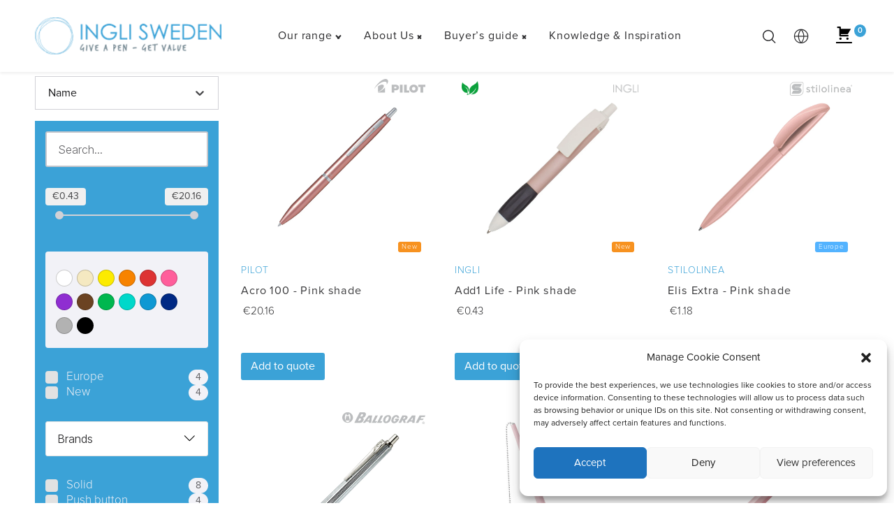

--- FILE ---
content_type: text/html; charset=UTF-8
request_url: https://inglisweden.com/en/color/pink-shade/
body_size: 78274
content:
<!DOCTYPE html>
<html lang="en-US">
<head>
	<meta charset="UTF-8">
	<meta name="viewport" content="width=device-width, initial-scale=1">
	<link rel="profile" href="http://gmpg.org/xfn/11">
	<link rel="pingback" href="https://inglisweden.com/en/xmlrpc.php">
	<meta name='robots' content='index, follow, max-image-preview:large, max-snippet:-1, max-video-preview:-1' />
<!--[if lt IE 9]><script>var rfbwp_ie_8 = true;</script><![endif]-->
<!-- Google Tag Manager for WordPress by gtm4wp.com -->
<script data-cfasync="false" data-pagespeed-no-defer>
	var gtm4wp_datalayer_name = "dataLayer";
	var dataLayer = dataLayer || [];
</script>
<!-- End Google Tag Manager for WordPress by gtm4wp.com -->
	<!-- This site is optimized with the Yoast SEO Premium plugin v26.6 (Yoast SEO v26.6) - https://yoast.com/wordpress/plugins/seo/ -->
	<title>Pink shade Archives - IngliSweden - EN</title><link rel="preload" href="https://inglisweden.com/img-srv/oWgW83lXKNgkqiNn-DdXAEpXHUM9EGFxP7iNEGcwffo/resizing_type:auto/width:1024/height:0/gravity:sm/enlarge:1/ext:webp/strip_metadata:1/quality:90/cachebuster:filesize-5197/bG9jYWw6Ly8vaW5nbGlzd2VkZW4vaW5nbGlzd2VkZW4uY29tL3dwLWNvbnRlbnQvdXBsb2Fkcy9zaXRlcy8yLzIwMjIvMDkvaW5nbGlsb2dvLnBuZw.webp" as="image" imagesrcset="https://inglisweden.com/img-srv/R7ysJCt8NUCPtzyy3LiAZjH-lcWhY0KKlezaT1Om31I/resizing_type:auto/width:358/height:0/gravity:sm/enlarge:1/ext:webp/strip_metadata:1/quality:90/cachebuster:filesize-5197/bG9jYWw6Ly8vaW5nbGlzd2VkZW4vaW5nbGlzd2VkZW4uY29tL3dwLWNvbnRlbnQvdXBsb2Fkcy9zaXRlcy8yLzIwMjIvMDkvaW5nbGlsb2dvLnBuZw.webp 358w, https://inglisweden.com/img-srv/IVdfch32NnQ0X7UiTojDSTiNFa0CqLs9nIgM_yYoijY/resizing_type:auto/width:614/height:0/gravity:sm/enlarge:1/ext:webp/strip_metadata:1/quality:90/cachebuster:filesize-5197/bG9jYWw6Ly8vaW5nbGlzd2VkZW4vaW5nbGlzd2VkZW4uY29tL3dwLWNvbnRlbnQvdXBsb2Fkcy9zaXRlcy8yLzIwMjIvMDkvaW5nbGlsb2dvLnBuZw.webp 614w, https://inglisweden.com/img-srv/VoWi8d33-RkzEXFKOKH6LF-fdQ79Ax-L7SlpzJ8SzCU/resizing_type:auto/width:870/height:0/gravity:sm/enlarge:1/ext:webp/strip_metadata:1/quality:90/cachebuster:filesize-5197/bG9jYWw6Ly8vaW5nbGlzd2VkZW4vaW5nbGlzd2VkZW4uY29tL3dwLWNvbnRlbnQvdXBsb2Fkcy9zaXRlcy8yLzIwMjIvMDkvaW5nbGlsb2dvLnBuZw.webp 870w, https://inglisweden.com/img-srv/Z8X8I8F1E5Tj1oTwNTKWiSlQsP1juYrOS0gxuqjPZSQ/resizing_type:auto/width:1126/height:0/gravity:sm/enlarge:1/ext:webp/strip_metadata:1/quality:90/cachebuster:filesize-5197/bG9jYWw6Ly8vaW5nbGlzd2VkZW4vaW5nbGlzd2VkZW4uY29tL3dwLWNvbnRlbnQvdXBsb2Fkcy9zaXRlcy8yLzIwMjIvMDkvaW5nbGlsb2dvLnBuZw.webp 1126w, https://inglisweden.com/img-srv/x_bojcAz8fTpUcXhCYqymzTwowaoBbWpqBstyS_2nV4/resizing_type:auto/width:1382/height:0/gravity:sm/enlarge:1/ext:webp/strip_metadata:1/quality:90/cachebuster:filesize-5197/bG9jYWw6Ly8vaW5nbGlzd2VkZW4vaW5nbGlzd2VkZW4uY29tL3dwLWNvbnRlbnQvdXBsb2Fkcy9zaXRlcy8yLzIwMjIvMDkvaW5nbGlsb2dvLnBuZw.webp 1382w, https://inglisweden.com/img-srv/5abbc7yEqFG21gKryB1paOYYjqpsZdL_Z2npR9b-C2U/resizing_type:auto/width:1638/height:0/gravity:sm/enlarge:1/ext:webp/strip_metadata:1/quality:90/cachebuster:filesize-5197/bG9jYWw6Ly8vaW5nbGlzd2VkZW4vaW5nbGlzd2VkZW4uY29tL3dwLWNvbnRlbnQvdXBsb2Fkcy9zaXRlcy8yLzIwMjIvMDkvaW5nbGlsb2dvLnBuZw.webp 1638w, https://inglisweden.com/img-srv/lB-VFfzQ9BLrtJCPu3b3BckkHkeVBPzGw2us26YnUNo/resizing_type:auto/width:1894/height:0/gravity:sm/enlarge:1/ext:webp/strip_metadata:1/quality:90/cachebuster:filesize-5197/bG9jYWw6Ly8vaW5nbGlzd2VkZW4vaW5nbGlzd2VkZW4uY29tL3dwLWNvbnRlbnQvdXBsb2Fkcy9zaXRlcy8yLzIwMjIvMDkvaW5nbGlsb2dvLnBuZw.webp 1894w, https://inglisweden.com/img-srv/uERk4rTo81aCFetKqsh39zb6Rk1AErA67prV6iCRin4/resizing_type:auto/width:2150/height:0/gravity:sm/enlarge:1/ext:webp/strip_metadata:1/quality:90/cachebuster:filesize-5197/bG9jYWw6Ly8vaW5nbGlzd2VkZW4vaW5nbGlzd2VkZW4uY29tL3dwLWNvbnRlbnQvdXBsb2Fkcy9zaXRlcy8yLzIwMjIvMDkvaW5nbGlsb2dvLnBuZw.webp 2150w, https://inglisweden.com/img-srv/fkHkhM2uMdmtgxVh-c4WxTYnMgnQEctsXMNQO5OSEbo/resizing_type:auto/width:2406/height:0/gravity:sm/enlarge:1/ext:webp/strip_metadata:1/quality:90/cachebuster:filesize-5197/bG9jYWw6Ly8vaW5nbGlzd2VkZW4vaW5nbGlzd2VkZW4uY29tL3dwLWNvbnRlbnQvdXBsb2Fkcy9zaXRlcy8yLzIwMjIvMDkvaW5nbGlsb2dvLnBuZw.webp 2406w, https://inglisweden.com/img-srv/be4Bk6GUKUE34trZ0Hf6TpcHPumKvnkY-94EORI-y-M/resizing_type:auto/width:2662/height:0/gravity:sm/enlarge:1/ext:webp/strip_metadata:1/quality:90/cachebuster:filesize-5197/bG9jYWw6Ly8vaW5nbGlzd2VkZW4vaW5nbGlzd2VkZW4uY29tL3dwLWNvbnRlbnQvdXBsb2Fkcy9zaXRlcy8yLzIwMjIvMDkvaW5nbGlsb2dvLnBuZw.webp 2662w, https://inglisweden.com/img-srv/uFS_h6FAoizPLKq3TsIGGYynq0e9brlHFILoCa38LQw/resizing_type:auto/width:2918/height:0/gravity:sm/enlarge:1/ext:webp/strip_metadata:1/quality:90/cachebuster:filesize-5197/bG9jYWw6Ly8vaW5nbGlzd2VkZW4vaW5nbGlzd2VkZW4uY29tL3dwLWNvbnRlbnQvdXBsb2Fkcy9zaXRlcy8yLzIwMjIvMDkvaW5nbGlsb2dvLnBuZw.webp 2918w" imagesizes="(max-width: 5101px) 100vw, 5101px" fetchpriority="high"><link rel="preload" href="https://inglisweden.com/img-srv/BPv4Dr-qXheglEifVaHZRnmZitEfpc3xKAJ7hMdwJbE/resizing_type:auto/width:0/height:0/gravity:sm/enlarge:1/ext:webp/strip_metadata:1/quality:90/cachebuster:filesize-8772/bG9jYWw6Ly8vaW5nbGlzd2VkZW4vaW5nbGlzd2VkZW4uY29tL3dwLWNvbnRlbnQvdXBsb2Fkcy9zaXRlcy8yLzIwMjIvMDkvYnJhbmQtcGlsb3QucG5n.webp" as="image" fetchpriority="high"><link rel="preload" href="https://inglisweden.com/img-srv/bwZ-ryBBIJoUkOteb7uGO61F-kwRdfX4UtcD7TQhDhs/resizing_type:auto/width:0/height:0/gravity:sm/enlarge:1/ext:webp/strip_metadata:1/quality:90/cachebuster:filesize-5611/bG9jYWw6Ly8vaW5nbGlzd2VkZW4vaW5nbGlzd2VkZW4uY29tL3dwLWNvbnRlbnQvdXBsb2Fkcy9zaXRlcy8yLzIwMjIvMDkvYnJhbmQtaW5nbGkucG5n.webp" as="image" fetchpriority="high"><style id="perfmatters-used-css">:where(.wp-block-button__link){border-radius:9999px;box-shadow:none;padding:calc(.667em + 2px) calc(1.333em + 2px);text-decoration:none;}:root :where(.wp-block-button .wp-block-button__link.is-style-outline),:root :where(.wp-block-button.is-style-outline>.wp-block-button__link){border:2px solid;padding:.667em 1.333em;}:root :where(.wp-block-button .wp-block-button__link.is-style-outline:not(.has-text-color)),:root :where(.wp-block-button.is-style-outline>.wp-block-button__link:not(.has-text-color)){color:currentColor;}:root :where(.wp-block-button .wp-block-button__link.is-style-outline:not(.has-background)),:root :where(.wp-block-button.is-style-outline>.wp-block-button__link:not(.has-background)){background-color:initial;background-image:none;}:where(.wp-block-columns){margin-bottom:1.75em;}:where(.wp-block-columns.has-background){padding:1.25em 2.375em;}:where(.wp-block-post-comments input[type=submit]){border:none;}:where(.wp-block-cover-image:not(.has-text-color)),:where(.wp-block-cover:not(.has-text-color)){color:#fff;}:where(.wp-block-cover-image.is-light:not(.has-text-color)),:where(.wp-block-cover.is-light:not(.has-text-color)){color:#000;}:root :where(.wp-block-cover h1:not(.has-text-color)),:root :where(.wp-block-cover h2:not(.has-text-color)),:root :where(.wp-block-cover h3:not(.has-text-color)),:root :where(.wp-block-cover h4:not(.has-text-color)),:root :where(.wp-block-cover h5:not(.has-text-color)),:root :where(.wp-block-cover h6:not(.has-text-color)),:root :where(.wp-block-cover p:not(.has-text-color)){color:inherit;}:where(.wp-block-file){margin-bottom:1.5em;}:where(.wp-block-file__button){border-radius:2em;display:inline-block;padding:.5em 1em;}:where(.wp-block-file__button):is(a):active,:where(.wp-block-file__button):is(a):focus,:where(.wp-block-file__button):is(a):hover,:where(.wp-block-file__button):is(a):visited{box-shadow:none;color:#fff;opacity:.85;text-decoration:none;}:where(.wp-block-group.wp-block-group-is-layout-constrained){position:relative;}@keyframes show-content-image{0%{visibility:hidden;}99%{visibility:hidden;}to{visibility:visible;}}@keyframes turn-on-visibility{0%{opacity:0;}to{opacity:1;}}@keyframes turn-off-visibility{0%{opacity:1;visibility:visible;}99%{opacity:0;visibility:visible;}to{opacity:0;visibility:hidden;}}@keyframes lightbox-zoom-in{0%{transform:translate(calc(( -100vw + var(--wp--lightbox-scrollbar-width) ) / 2 + var(--wp--lightbox-initial-left-position)),calc(-50vh + var(--wp--lightbox-initial-top-position))) scale(var(--wp--lightbox-scale));}to{transform:translate(-50%,-50%) scale(1);}}@keyframes lightbox-zoom-out{0%{transform:translate(-50%,-50%) scale(1);visibility:visible;}99%{visibility:visible;}to{transform:translate(calc(( -100vw + var(--wp--lightbox-scrollbar-width) ) / 2 + var(--wp--lightbox-initial-left-position)),calc(-50vh + var(--wp--lightbox-initial-top-position))) scale(var(--wp--lightbox-scale));visibility:hidden;}}:where(.wp-block-latest-comments:not([style*=line-height] .wp-block-latest-comments__comment)){line-height:1.1;}:where(.wp-block-latest-comments:not([style*=line-height] .wp-block-latest-comments__comment-excerpt p)){line-height:1.8;}:root :where(.wp-block-latest-posts.is-grid){padding:0;}:root :where(.wp-block-latest-posts.wp-block-latest-posts__list){padding-left:0;}ol,ul{box-sizing:border-box;}:root :where(.wp-block-list.has-background){padding:1.25em 2.375em;}:where(.wp-block-navigation.has-background .wp-block-navigation-item a:not(.wp-element-button)),:where(.wp-block-navigation.has-background .wp-block-navigation-submenu a:not(.wp-element-button)){padding:.5em 1em;}:where(.wp-block-navigation .wp-block-navigation__submenu-container .wp-block-navigation-item a:not(.wp-element-button)),:where(.wp-block-navigation .wp-block-navigation__submenu-container .wp-block-navigation-submenu a:not(.wp-element-button)),:where(.wp-block-navigation .wp-block-navigation__submenu-container .wp-block-navigation-submenu button.wp-block-navigation-item__content),:where(.wp-block-navigation .wp-block-navigation__submenu-container .wp-block-pages-list__item button.wp-block-navigation-item__content){padding:.5em 1em;}@keyframes overlay-menu__fade-in-animation{0%{opacity:0;transform:translateY(.5em);}to{opacity:1;transform:translateY(0);}}:root :where(p.has-background){padding:1.25em 2.375em;}:where(p.has-text-color:not(.has-link-color)) a{color:inherit;}:where(.wp-block-post-comments-form) input:not([type=submit]),:where(.wp-block-post-comments-form) textarea{border:1px solid #949494;font-family:inherit;font-size:1em;}:where(.wp-block-post-comments-form) input:where(:not([type=submit]):not([type=checkbox])),:where(.wp-block-post-comments-form) textarea{padding:calc(.667em + 2px);}:where(.wp-block-post-excerpt){box-sizing:border-box;margin-bottom:var(--wp--style--block-gap);margin-top:var(--wp--style--block-gap);}:where(.wp-block-preformatted.has-background){padding:1.25em 2.375em;}:where(.wp-block-search__button){border:1px solid #ccc;padding:6px 10px;}:where(.wp-block-search__input){font-family:inherit;font-size:inherit;font-style:inherit;font-weight:inherit;letter-spacing:inherit;line-height:inherit;text-transform:inherit;}:where(.wp-block-search__button-inside .wp-block-search__inside-wrapper){border:1px solid #949494;box-sizing:border-box;padding:4px;}:where(.wp-block-search__button-inside .wp-block-search__inside-wrapper) :where(.wp-block-search__button){padding:4px 8px;}:root :where(.wp-block-separator.is-style-dots){height:auto;line-height:1;text-align:center;}:root :where(.wp-block-separator.is-style-dots):before{color:currentColor;content:"···";font-family:serif;font-size:1.5em;letter-spacing:2em;padding-left:2em;}:root :where(.wp-block-site-logo.is-style-rounded){border-radius:9999px;}:root :where(.wp-block-social-links .wp-social-link a){padding:.25em;}:root :where(.wp-block-social-links.is-style-logos-only .wp-social-link a){padding:0;}:root :where(.wp-block-social-links.is-style-pill-shape .wp-social-link a){padding-left:.6666666667em;padding-right:.6666666667em;}:root :where(.wp-block-tag-cloud.is-style-outline){display:flex;flex-wrap:wrap;gap:1ch;}:root :where(.wp-block-tag-cloud.is-style-outline a){border:1px solid;font-size:unset !important;margin-right:0;padding:1ch 2ch;text-decoration:none !important;}:root :where(.wp-block-table-of-contents){box-sizing:border-box;}:where(.wp-block-term-description){box-sizing:border-box;margin-bottom:var(--wp--style--block-gap);margin-top:var(--wp--style--block-gap);}:where(pre.wp-block-verse){font-family:inherit;}:root{--wp--preset--font-size--normal:16px;--wp--preset--font-size--huge:42px;}.screen-reader-text{border:0;clip-path:inset(50%);height:1px;margin:-1px;overflow:hidden;padding:0;position:absolute;width:1px;word-wrap:normal !important;}.screen-reader-text:focus{background-color:#ddd;clip-path:none;color:#444;display:block;font-size:1em;height:auto;left:5px;line-height:normal;padding:15px 23px 14px;text-decoration:none;top:5px;width:auto;z-index:100000;}html :where(.has-border-color){border-style:solid;}html :where([style*=border-top-color]){border-top-style:solid;}html :where([style*=border-right-color]){border-right-style:solid;}html :where([style*=border-bottom-color]){border-bottom-style:solid;}html :where([style*=border-left-color]){border-left-style:solid;}html :where([style*=border-width]){border-style:solid;}html :where([style*=border-top-width]){border-top-style:solid;}html :where([style*=border-right-width]){border-right-style:solid;}html :where([style*=border-bottom-width]){border-bottom-style:solid;}html :where([style*=border-left-width]){border-left-style:solid;}html :where(img[class*=wp-image-]){height:auto;max-width:100%;}:where(figure){margin:0 0 1em;}html :where(.is-position-sticky){--wp-admin--admin-bar--position-offset:var(--wp-admin--admin-bar--height,0px);}@media screen and (max-width:600px){html :where(.is-position-sticky){--wp-admin--admin-bar--position-offset:0px;}}.qesf-horizontal-menu-container,.qesf-main-container,.qesf-vertical-menu-container{display:none;}.qesf-loader{-webkit-backdrop-filter:blur(6px);backdrop-filter:blur(6px);background-color:hsla(0,0%,100%,.95);display:none;height:100%;left:0;position:absolute;top:0;width:100%;z-index:99999;}.qesf-loader.active{display:block;}.qesf-spinner{display:flex;justify-content:center;}@-webkit-keyframes ellipsis1{0%{transform:scale(0);}to{transform:scale(1);}}@keyframes ellipsis1{0%{transform:scale(0);}to{transform:scale(1);}}@-webkit-keyframes ellipsis3{0%{transform:scale(1);}to{transform:scale(0);}}@keyframes ellipsis3{0%{transform:scale(1);}to{transform:scale(0);}}@-webkit-keyframes ellipsis2{0%{transform:translate(0);}to{transform:translate(24px);}}@keyframes ellipsis2{0%{transform:translate(0);}to{transform:translate(24px);}}.qesf-spinner__loader-ellipsis{display:inline-block;height:80px;margin-top:10rem;position:relative;width:80px;}.qesf-spinner__loader-ellipsis div{-webkit-animation-timing-function:cubic-bezier(0,1,1,0);animation-timing-function:cubic-bezier(0,1,1,0);background:var(--wp--preset--color--primary-500);border-radius:50%;height:13px;position:absolute;top:33px;width:13px;}.qesf-spinner__loader-ellipsis div:first-child{-webkit-animation:ellipsis1 .6s infinite;animation:ellipsis1 .6s infinite;left:8px;}.qesf-spinner__loader-ellipsis div:nth-child(2){-webkit-animation:ellipsis2 .6s infinite;animation:ellipsis2 .6s infinite;left:8px;}.qesf-spinner__loader-ellipsis div:nth-child(3){-webkit-animation:ellipsis2 .6s infinite;animation:ellipsis2 .6s infinite;left:32px;}.qesf-spinner__loader-ellipsis div:nth-child(4){-webkit-animation:ellipsis3 .6s infinite;animation:ellipsis3 .6s infinite;left:56px;}.qesf-container{display:flex;flex-flow:column wrap;min-height:512px;position:relative;width:100%;}@media (min-width:1024px){.qesf-container{flex-flow:row wrap;min-height:800px;}}.qesf-sort-block{align-self:flex-start;display:block;flex:0 0 50%;margin-right:2px;margin-top:.125rem;max-height:60px;width:100%;}.qesf-vertical-menu{flex:0 0 100%;max-width:100%;}.qesf-vertical-menu .qesf-mobile-menu{border-bottom:1px solid var(--wp--qesf-menu-vertical-borders--color,#d8d8d8);border-top:1px solid var(--wp--qesf-menu-vertical-borders--color,#d8d8d8);height:56px;}@media only screen and (max-width:1024px){.qesf-vertical-menu>.qesf-reset-block,.qesf-vertical-menu>.qesf-sort-block{display:none;}.qesf-vertical-menu>.qesf-sort-block{margin-left:1px;}}@media only screen and (min-width:1280px){.qesf-vertical-menu{display:block;width:100%;}}.qesf-vertical-filter-menu{display:flex;}@media (min-width:1024px){.qesf-vertical-filter-menu{display:block;}}.qesf-vertical-filter-menu-item{display:block;margin-bottom:20px;}.qesf-vertical-filter-menu-item.active .qesf-vertical-filter-menu-item__title-content{display:flex;}.qesf-vertical-filter-menu-item.active .qesf-vertical-filter-menu-item__title-content:after{transform:translate(50%) rotate(45deg);}.qesf-vertical-filter-menu-item.active .qesf-vertical-filter-menu-item__content{display:block;}.qesf-vertical-filter-menu-item--no-folding .qesf-vertical-filter-menu-item__title{pointer-events:none;}.qesf-vertical-filter-menu-item--no-folding .qesf-vertical-filter-menu-item__title[data-hide-title="1"]{margin-top:0;}.qesf-vertical-filter-menu-item--no-folding .qesf-vertical-filter-menu-item__title-content:after{display:none;}.qesf-vertical-filter-menu-item__title{cursor:pointer;display:block;}.qesf-vertical-filter-menu-item__title[data-hide-title="1"]{margin-top:30px;}@media (min-width:1280px){.qesf-vertical-filter-menu-item__title[data-hide-title="1"]{display:none;}}@media (min-width:1024px){.qesf-vertical-filter-menu-item__title[data-hide-title="1"]{margin-top:0;}}@media (hover:hover){.qesf-vertical-filter-menu-item__title:hover{opacity:.6;}}.qesf-vertical-filter-menu-item__title-content{align-items:center;color:var(--qesf--horizontal-filter-menu-item--title-content--color,var(--wp--preset--color--base-1000));display:flex;font-size:16px;font-weight:400;letter-spacing:normal;line-height:1.5rem;margin:0 8px 0 0;padding-left:0;position:relative;}.qesf-vertical-filter-menu-item__title-content:after{border-left:1px solid;border-top:1px solid;content:"";display:inline-block;height:8px;position:absolute;right:6px;top:47%;transform:translate(50%,-50%) rotate(225deg);width:8px;}@media (min-width:1024px){.qesf-vertical-filter-menu-item__title-content:after{right:4px;}}.qesf-vertical-filter-menu-item__content{bottom:0;display:none;left:0;margin:0;min-height:40px;padding:0;position:relative;width:100%;}.qesf-mobile-menu{display:none;flex:0 0 100%;flex-wrap:nowrap;}.qesf-mobile-menu>:last-child{border-left:1px solid var(--qesf--sort--border-color,var(--wp--preset--color--base-300));}.qesf-mobile-menu__reset[data-block-name=qesf-block-reset]{margin-left:0;}.qesf-mobile-menu__apply-button{align-self:flex-end;}.qesf-mobile-menu__item{align-items:center;display:flex;flex:0 0 50%;justify-content:center;max-width:50%;}.qesf-mobile-menu__item--button{border-radius:0;}.qesf-mobile-menu__item--button,.qesf-mobile-menu__item--button:active,.qesf-mobile-menu__item--button:active:focus,.qesf-mobile-menu__item--button:hover{background:transparent;border:none;}.qesf-mobile-menu__title{display:block;font-size:16px;font-weight:500;letter-spacing:normal;line-height:24px;margin:0;padding-left:0;position:relative;}.qesf-mobile-menu__filters-icon-wrapper{align-items:center;display:flex;flex-direction:column;gap:6px;justify-content:center;margin-right:.5rem;transform:scale(.8);}@media (min-width:1024px){.qesf-mobile-menu__filters-icon-wrapper{display:none;}}.qesf-mobile-menu__header{align-items:center;background:var(--qesf--mobile-menu-header--background,var(--wp--preset--color--base-200));display:flex;justify-content:space-between;padding:1rem 1.4rem 1rem 1rem;position:-webkit-sticky;position:sticky;top:0;width:100%;z-index:2;}@media (min-width:1024px){.qesf-mobile-menu__header{display:none;}}.qesf-mobile-menu__header-title{font-size:14px;font-weight:600;margin:0;}.qesf-mobile-menu__close-button{color:var(--qesf--mobile-menu-close-button--color,var(--wp--preset--color--black));font-size:14px;font-weight:300;margin-right:6px;padding-right:1rem;position:relative;}.qesf-mobile-menu__close-button,.qesf-mobile-menu__close-button:active,.qesf-mobile-menu__close-button:active:focus,.qesf-mobile-menu__close-button:hover{background:transparent;border:none;}.qesf-mobile-menu__close-button:after{transform:rotate(45deg);}.qesf-mobile-menu__close-button:after,.qesf-mobile-menu__close-button:before{background:var(--qesf--mobile-menu-close-button--color,var(--wp--preset--color--black));bottom:0;content:"";height:14px;margin:auto;position:absolute;right:0;top:0;width:1px;}.qesf-mobile-menu__close-button:before{transform:rotate(-45deg);}.qesf-mobile-menu__footer{align-items:center;background:var(--qesf--mobile-menu-filter-menu--background,var(--wp--preset--color--white,#fff));bottom:0;display:flex;justify-content:space-between;margin-top:auto;padding:1rem;position:-webkit-sticky;position:sticky;}@media (min-width:1024px){.qesf-mobile-menu__footer{display:none;}}.qesf-mobile-menu .qesf-sort-block{align-self:unset;}@media (max-width:1023px){.qesf-mobile-menu{display:flex;}.qesf-mobile-menu~.qesf-horizontal-filter-menu,.qesf-mobile-menu~.qesf-vertical-filter-menu{background:var(--qesf--mobile-menu-filter-menu--background,var(--wp--preset--color--white));flex-direction:column;height:100%;overflow-x:hidden;overflow-y:auto;position:fixed;right:0;top:0;transform:translateX(100vw);visibility:hidden;width:100%;z-index:2000000002;}.qesf-mobile-menu~.qesf-horizontal-filter-menu.active,.qesf-mobile-menu~.qesf-vertical-filter-menu.active{transform:translateX(0);}.qesf-mobile-menu~.qesf-horizontal-filter-menu .qesf-vertical-filter-menu-item,.qesf-mobile-menu~.qesf-vertical-filter-menu .qesf-vertical-filter-menu-item{margin-bottom:0;}.qesf-mobile-menu~.qesf-horizontal-filter-menu .qesf-vertical-filter-menu-item__title-content,.qesf-mobile-menu~.qesf-vertical-filter-menu .qesf-vertical-filter-menu-item__title-content{padding-bottom:20px;padding-top:20px;}.qesf-mobile-menu~.qesf-horizontal-filter-menu .qesf-horizontal-filter-menu-item,.qesf-mobile-menu~.qesf-horizontal-filter-menu .qesf-vertical-filter-menu-item,.qesf-mobile-menu~.qesf-vertical-filter-menu .qesf-horizontal-filter-menu-item,.qesf-mobile-menu~.qesf-vertical-filter-menu .qesf-vertical-filter-menu-item{border-bottom:1px solid var(--wp--preset--color--base-300);margin-left:1rem;margin-right:1rem;position:relative;}.qesf-mobile-menu~.qesf-horizontal-filter-menu .qesf-horizontal-filter-menu-item--no-folding,.qesf-mobile-menu~.qesf-horizontal-filter-menu .qesf-vertical-filter-menu-item--no-folding,.qesf-mobile-menu~.qesf-vertical-filter-menu .qesf-horizontal-filter-menu-item--no-folding,.qesf-mobile-menu~.qesf-vertical-filter-menu .qesf-vertical-filter-menu-item--no-folding{border-bottom:0;}.qesf-mobile-menu~.qesf-horizontal-filter-menu .qesf-checkbox-head,.qesf-mobile-menu~.qesf-horizontal-filter-menu>.qesf-reset-block,.qesf-mobile-menu~.qesf-vertical-filter-menu .qesf-checkbox-head,.qesf-mobile-menu~.qesf-vertical-filter-menu>.qesf-reset-block{display:none;}}div[data-block-name=qesf-block-reset]{margin-left:auto;margin-right:1.5rem;}.qesf-filter-count{align-items:center;background:var(--qesf--qesf-filter-count--background,var(--wp--preset--color--primary-500));border-radius:50%;color:var(--qesf--qesf-filter-count--color,var(--wp--preset--color--white));display:flex;font-size:12px;font-weight:500;height:20px;justify-content:center;line-height:18px;margin-left:.5rem;padding:4px;width:20px;}.qesf-filter-count--hidden{display:none;}:root{--animate-duration:1s;--animate-delay:1s;--animate-repeat:1;}@-webkit-keyframes bounce{0%,20%,53%,to{-webkit-animation-timing-function:cubic-bezier(.215,.61,.355,1);animation-timing-function:cubic-bezier(.215,.61,.355,1);-webkit-transform:translateZ(0);transform:translateZ(0);}40%,43%{-webkit-animation-timing-function:cubic-bezier(.755,.05,.855,.06);animation-timing-function:cubic-bezier(.755,.05,.855,.06);-webkit-transform:translate3d(0,-30px,0) scaleY(1.1);transform:translate3d(0,-30px,0) scaleY(1.1);}70%{-webkit-animation-timing-function:cubic-bezier(.755,.05,.855,.06);animation-timing-function:cubic-bezier(.755,.05,.855,.06);-webkit-transform:translate3d(0,-15px,0) scaleY(1.05);transform:translate3d(0,-15px,0) scaleY(1.05);}80%{-webkit-transform:translateZ(0) scaleY(.95);transform:translateZ(0) scaleY(.95);-webkit-transition-timing-function:cubic-bezier(.215,.61,.355,1);transition-timing-function:cubic-bezier(.215,.61,.355,1);}90%{-webkit-transform:translate3d(0,-4px,0) scaleY(1.02);transform:translate3d(0,-4px,0) scaleY(1.02);}}@keyframes bounce{0%,20%,53%,to{-webkit-animation-timing-function:cubic-bezier(.215,.61,.355,1);animation-timing-function:cubic-bezier(.215,.61,.355,1);-webkit-transform:translateZ(0);transform:translateZ(0);}40%,43%{-webkit-animation-timing-function:cubic-bezier(.755,.05,.855,.06);animation-timing-function:cubic-bezier(.755,.05,.855,.06);-webkit-transform:translate3d(0,-30px,0) scaleY(1.1);transform:translate3d(0,-30px,0) scaleY(1.1);}70%{-webkit-animation-timing-function:cubic-bezier(.755,.05,.855,.06);animation-timing-function:cubic-bezier(.755,.05,.855,.06);-webkit-transform:translate3d(0,-15px,0) scaleY(1.05);transform:translate3d(0,-15px,0) scaleY(1.05);}80%{-webkit-transform:translateZ(0) scaleY(.95);transform:translateZ(0) scaleY(.95);-webkit-transition-timing-function:cubic-bezier(.215,.61,.355,1);transition-timing-function:cubic-bezier(.215,.61,.355,1);}90%{-webkit-transform:translate3d(0,-4px,0) scaleY(1.02);transform:translate3d(0,-4px,0) scaleY(1.02);}}@-webkit-keyframes flash{0%,50%,to{opacity:1;}25%,75%{opacity:0;}}@keyframes flash{0%,50%,to{opacity:1;}25%,75%{opacity:0;}}@-webkit-keyframes pulse{0%{-webkit-transform:scaleX(1);transform:scaleX(1);}50%{-webkit-transform:scale3d(1.05,1.05,1.05);transform:scale3d(1.05,1.05,1.05);}to{-webkit-transform:scaleX(1);transform:scaleX(1);}}@keyframes pulse{0%{-webkit-transform:scaleX(1);transform:scaleX(1);}50%{-webkit-transform:scale3d(1.05,1.05,1.05);transform:scale3d(1.05,1.05,1.05);}to{-webkit-transform:scaleX(1);transform:scaleX(1);}}@-webkit-keyframes rubberBand{0%{-webkit-transform:scaleX(1);transform:scaleX(1);}30%{-webkit-transform:scale3d(1.25,.75,1);transform:scale3d(1.25,.75,1);}40%{-webkit-transform:scale3d(.75,1.25,1);transform:scale3d(.75,1.25,1);}50%{-webkit-transform:scale3d(1.15,.85,1);transform:scale3d(1.15,.85,1);}65%{-webkit-transform:scale3d(.95,1.05,1);transform:scale3d(.95,1.05,1);}75%{-webkit-transform:scale3d(1.05,.95,1);transform:scale3d(1.05,.95,1);}to{-webkit-transform:scaleX(1);transform:scaleX(1);}}@keyframes rubberBand{0%{-webkit-transform:scaleX(1);transform:scaleX(1);}30%{-webkit-transform:scale3d(1.25,.75,1);transform:scale3d(1.25,.75,1);}40%{-webkit-transform:scale3d(.75,1.25,1);transform:scale3d(.75,1.25,1);}50%{-webkit-transform:scale3d(1.15,.85,1);transform:scale3d(1.15,.85,1);}65%{-webkit-transform:scale3d(.95,1.05,1);transform:scale3d(.95,1.05,1);}75%{-webkit-transform:scale3d(1.05,.95,1);transform:scale3d(1.05,.95,1);}to{-webkit-transform:scaleX(1);transform:scaleX(1);}}@-webkit-keyframes shakeX{0%,to{-webkit-transform:translateZ(0);transform:translateZ(0);}10%,30%,50%,70%,90%{-webkit-transform:translate3d(-10px,0,0);transform:translate3d(-10px,0,0);}20%,40%,60%,80%{-webkit-transform:translate3d(10px,0,0);transform:translate3d(10px,0,0);}}@keyframes shakeX{0%,to{-webkit-transform:translateZ(0);transform:translateZ(0);}10%,30%,50%,70%,90%{-webkit-transform:translate3d(-10px,0,0);transform:translate3d(-10px,0,0);}20%,40%,60%,80%{-webkit-transform:translate3d(10px,0,0);transform:translate3d(10px,0,0);}}@-webkit-keyframes shakeY{0%,to{-webkit-transform:translateZ(0);transform:translateZ(0);}10%,30%,50%,70%,90%{-webkit-transform:translate3d(0,-10px,0);transform:translate3d(0,-10px,0);}20%,40%,60%,80%{-webkit-transform:translate3d(0,10px,0);transform:translate3d(0,10px,0);}}@keyframes shakeY{0%,to{-webkit-transform:translateZ(0);transform:translateZ(0);}10%,30%,50%,70%,90%{-webkit-transform:translate3d(0,-10px,0);transform:translate3d(0,-10px,0);}20%,40%,60%,80%{-webkit-transform:translate3d(0,10px,0);transform:translate3d(0,10px,0);}}@-webkit-keyframes headShake{0%{-webkit-transform:translateX(0);transform:translateX(0);}6.5%{-webkit-transform:translateX(-6px) rotateY(-9deg);transform:translateX(-6px) rotateY(-9deg);}18.5%{-webkit-transform:translateX(5px) rotateY(7deg);transform:translateX(5px) rotateY(7deg);}31.5%{-webkit-transform:translateX(-3px) rotateY(-5deg);transform:translateX(-3px) rotateY(-5deg);}43.5%{-webkit-transform:translateX(2px) rotateY(3deg);transform:translateX(2px) rotateY(3deg);}50%{-webkit-transform:translateX(0);transform:translateX(0);}}@keyframes headShake{0%{-webkit-transform:translateX(0);transform:translateX(0);}6.5%{-webkit-transform:translateX(-6px) rotateY(-9deg);transform:translateX(-6px) rotateY(-9deg);}18.5%{-webkit-transform:translateX(5px) rotateY(7deg);transform:translateX(5px) rotateY(7deg);}31.5%{-webkit-transform:translateX(-3px) rotateY(-5deg);transform:translateX(-3px) rotateY(-5deg);}43.5%{-webkit-transform:translateX(2px) rotateY(3deg);transform:translateX(2px) rotateY(3deg);}50%{-webkit-transform:translateX(0);transform:translateX(0);}}@-webkit-keyframes swing{20%{-webkit-transform:rotate(15deg);transform:rotate(15deg);}40%{-webkit-transform:rotate(-10deg);transform:rotate(-10deg);}60%{-webkit-transform:rotate(5deg);transform:rotate(5deg);}80%{-webkit-transform:rotate(-5deg);transform:rotate(-5deg);}to{-webkit-transform:rotate(0deg);transform:rotate(0deg);}}@keyframes swing{20%{-webkit-transform:rotate(15deg);transform:rotate(15deg);}40%{-webkit-transform:rotate(-10deg);transform:rotate(-10deg);}60%{-webkit-transform:rotate(5deg);transform:rotate(5deg);}80%{-webkit-transform:rotate(-5deg);transform:rotate(-5deg);}to{-webkit-transform:rotate(0deg);transform:rotate(0deg);}}@-webkit-keyframes tada{0%{-webkit-transform:scaleX(1);transform:scaleX(1);}10%,20%{-webkit-transform:scale3d(.9,.9,.9) rotate(-3deg);transform:scale3d(.9,.9,.9) rotate(-3deg);}30%,50%,70%,90%{-webkit-transform:scale3d(1.1,1.1,1.1) rotate(3deg);transform:scale3d(1.1,1.1,1.1) rotate(3deg);}40%,60%,80%{-webkit-transform:scale3d(1.1,1.1,1.1) rotate(-3deg);transform:scale3d(1.1,1.1,1.1) rotate(-3deg);}to{-webkit-transform:scaleX(1);transform:scaleX(1);}}@keyframes tada{0%{-webkit-transform:scaleX(1);transform:scaleX(1);}10%,20%{-webkit-transform:scale3d(.9,.9,.9) rotate(-3deg);transform:scale3d(.9,.9,.9) rotate(-3deg);}30%,50%,70%,90%{-webkit-transform:scale3d(1.1,1.1,1.1) rotate(3deg);transform:scale3d(1.1,1.1,1.1) rotate(3deg);}40%,60%,80%{-webkit-transform:scale3d(1.1,1.1,1.1) rotate(-3deg);transform:scale3d(1.1,1.1,1.1) rotate(-3deg);}to{-webkit-transform:scaleX(1);transform:scaleX(1);}}@-webkit-keyframes wobble{0%{-webkit-transform:translateZ(0);transform:translateZ(0);}15%{-webkit-transform:translate3d(-25%,0,0) rotate(-5deg);transform:translate3d(-25%,0,0) rotate(-5deg);}30%{-webkit-transform:translate3d(20%,0,0) rotate(3deg);transform:translate3d(20%,0,0) rotate(3deg);}45%{-webkit-transform:translate3d(-15%,0,0) rotate(-3deg);transform:translate3d(-15%,0,0) rotate(-3deg);}60%{-webkit-transform:translate3d(10%,0,0) rotate(2deg);transform:translate3d(10%,0,0) rotate(2deg);}75%{-webkit-transform:translate3d(-5%,0,0) rotate(-1deg);transform:translate3d(-5%,0,0) rotate(-1deg);}to{-webkit-transform:translateZ(0);transform:translateZ(0);}}@keyframes wobble{0%{-webkit-transform:translateZ(0);transform:translateZ(0);}15%{-webkit-transform:translate3d(-25%,0,0) rotate(-5deg);transform:translate3d(-25%,0,0) rotate(-5deg);}30%{-webkit-transform:translate3d(20%,0,0) rotate(3deg);transform:translate3d(20%,0,0) rotate(3deg);}45%{-webkit-transform:translate3d(-15%,0,0) rotate(-3deg);transform:translate3d(-15%,0,0) rotate(-3deg);}60%{-webkit-transform:translate3d(10%,0,0) rotate(2deg);transform:translate3d(10%,0,0) rotate(2deg);}75%{-webkit-transform:translate3d(-5%,0,0) rotate(-1deg);transform:translate3d(-5%,0,0) rotate(-1deg);}to{-webkit-transform:translateZ(0);transform:translateZ(0);}}@-webkit-keyframes jello{0%,11.1%,to{-webkit-transform:translateZ(0);transform:translateZ(0);}22.2%{-webkit-transform:skewX(-12.5deg) skewY(-12.5deg);transform:skewX(-12.5deg) skewY(-12.5deg);}33.3%{-webkit-transform:skewX(6.25deg) skewY(6.25deg);transform:skewX(6.25deg) skewY(6.25deg);}44.4%{-webkit-transform:skewX(-3.125deg) skewY(-3.125deg);transform:skewX(-3.125deg) skewY(-3.125deg);}55.5%{-webkit-transform:skewX(1.5625deg) skewY(1.5625deg);transform:skewX(1.5625deg) skewY(1.5625deg);}66.6%{-webkit-transform:skewX(-.78125deg) skewY(-.78125deg);transform:skewX(-.78125deg) skewY(-.78125deg);}77.7%{-webkit-transform:skewX(.390625deg) skewY(.390625deg);transform:skewX(.390625deg) skewY(.390625deg);}88.8%{-webkit-transform:skewX(-.1953125deg) skewY(-.1953125deg);transform:skewX(-.1953125deg) skewY(-.1953125deg);}}@keyframes jello{0%,11.1%,to{-webkit-transform:translateZ(0);transform:translateZ(0);}22.2%{-webkit-transform:skewX(-12.5deg) skewY(-12.5deg);transform:skewX(-12.5deg) skewY(-12.5deg);}33.3%{-webkit-transform:skewX(6.25deg) skewY(6.25deg);transform:skewX(6.25deg) skewY(6.25deg);}44.4%{-webkit-transform:skewX(-3.125deg) skewY(-3.125deg);transform:skewX(-3.125deg) skewY(-3.125deg);}55.5%{-webkit-transform:skewX(1.5625deg) skewY(1.5625deg);transform:skewX(1.5625deg) skewY(1.5625deg);}66.6%{-webkit-transform:skewX(-.78125deg) skewY(-.78125deg);transform:skewX(-.78125deg) skewY(-.78125deg);}77.7%{-webkit-transform:skewX(.390625deg) skewY(.390625deg);transform:skewX(.390625deg) skewY(.390625deg);}88.8%{-webkit-transform:skewX(-.1953125deg) skewY(-.1953125deg);transform:skewX(-.1953125deg) skewY(-.1953125deg);}}@-webkit-keyframes heartBeat{0%{-webkit-transform:scale(1);transform:scale(1);}14%{-webkit-transform:scale(1.3);transform:scale(1.3);}28%{-webkit-transform:scale(1);transform:scale(1);}42%{-webkit-transform:scale(1.3);transform:scale(1.3);}70%{-webkit-transform:scale(1);transform:scale(1);}}@keyframes heartBeat{0%{-webkit-transform:scale(1);transform:scale(1);}14%{-webkit-transform:scale(1.3);transform:scale(1.3);}28%{-webkit-transform:scale(1);transform:scale(1);}42%{-webkit-transform:scale(1.3);transform:scale(1.3);}70%{-webkit-transform:scale(1);transform:scale(1);}}@-webkit-keyframes backInDown{0%{opacity:.7;-webkit-transform:translateY(-1200px) scale(.7);transform:translateY(-1200px) scale(.7);}80%{opacity:.7;-webkit-transform:translateY(0) scale(.7);transform:translateY(0) scale(.7);}to{opacity:1;-webkit-transform:scale(1);transform:scale(1);}}@keyframes backInDown{0%{opacity:.7;-webkit-transform:translateY(-1200px) scale(.7);transform:translateY(-1200px) scale(.7);}80%{opacity:.7;-webkit-transform:translateY(0) scale(.7);transform:translateY(0) scale(.7);}to{opacity:1;-webkit-transform:scale(1);transform:scale(1);}}@-webkit-keyframes backInLeft{0%{opacity:.7;-webkit-transform:translateX(-2000px) scale(.7);transform:translateX(-2000px) scale(.7);}80%{opacity:.7;-webkit-transform:translateX(0) scale(.7);transform:translateX(0) scale(.7);}to{opacity:1;-webkit-transform:scale(1);transform:scale(1);}}@keyframes backInLeft{0%{opacity:.7;-webkit-transform:translateX(-2000px) scale(.7);transform:translateX(-2000px) scale(.7);}80%{opacity:.7;-webkit-transform:translateX(0) scale(.7);transform:translateX(0) scale(.7);}to{opacity:1;-webkit-transform:scale(1);transform:scale(1);}}@-webkit-keyframes backInRight{0%{opacity:.7;-webkit-transform:translateX(2000px) scale(.7);transform:translateX(2000px) scale(.7);}80%{opacity:.7;-webkit-transform:translateX(0) scale(.7);transform:translateX(0) scale(.7);}to{opacity:1;-webkit-transform:scale(1);transform:scale(1);}}@keyframes backInRight{0%{opacity:.7;-webkit-transform:translateX(2000px) scale(.7);transform:translateX(2000px) scale(.7);}80%{opacity:.7;-webkit-transform:translateX(0) scale(.7);transform:translateX(0) scale(.7);}to{opacity:1;-webkit-transform:scale(1);transform:scale(1);}}@-webkit-keyframes backInUp{0%{opacity:.7;-webkit-transform:translateY(1200px) scale(.7);transform:translateY(1200px) scale(.7);}80%{opacity:.7;-webkit-transform:translateY(0) scale(.7);transform:translateY(0) scale(.7);}to{opacity:1;-webkit-transform:scale(1);transform:scale(1);}}@keyframes backInUp{0%{opacity:.7;-webkit-transform:translateY(1200px) scale(.7);transform:translateY(1200px) scale(.7);}80%{opacity:.7;-webkit-transform:translateY(0) scale(.7);transform:translateY(0) scale(.7);}to{opacity:1;-webkit-transform:scale(1);transform:scale(1);}}@-webkit-keyframes backOutDown{0%{opacity:1;-webkit-transform:scale(1);transform:scale(1);}20%{opacity:.7;-webkit-transform:translateY(0) scale(.7);transform:translateY(0) scale(.7);}to{opacity:.7;-webkit-transform:translateY(700px) scale(.7);transform:translateY(700px) scale(.7);}}@keyframes backOutDown{0%{opacity:1;-webkit-transform:scale(1);transform:scale(1);}20%{opacity:.7;-webkit-transform:translateY(0) scale(.7);transform:translateY(0) scale(.7);}to{opacity:.7;-webkit-transform:translateY(700px) scale(.7);transform:translateY(700px) scale(.7);}}@-webkit-keyframes backOutLeft{0%{opacity:1;-webkit-transform:scale(1);transform:scale(1);}20%{opacity:.7;-webkit-transform:translateX(0) scale(.7);transform:translateX(0) scale(.7);}to{opacity:.7;-webkit-transform:translateX(-2000px) scale(.7);transform:translateX(-2000px) scale(.7);}}@keyframes backOutLeft{0%{opacity:1;-webkit-transform:scale(1);transform:scale(1);}20%{opacity:.7;-webkit-transform:translateX(0) scale(.7);transform:translateX(0) scale(.7);}to{opacity:.7;-webkit-transform:translateX(-2000px) scale(.7);transform:translateX(-2000px) scale(.7);}}@-webkit-keyframes backOutRight{0%{opacity:1;-webkit-transform:scale(1);transform:scale(1);}20%{opacity:.7;-webkit-transform:translateX(0) scale(.7);transform:translateX(0) scale(.7);}to{opacity:.7;-webkit-transform:translateX(2000px) scale(.7);transform:translateX(2000px) scale(.7);}}@keyframes backOutRight{0%{opacity:1;-webkit-transform:scale(1);transform:scale(1);}20%{opacity:.7;-webkit-transform:translateX(0) scale(.7);transform:translateX(0) scale(.7);}to{opacity:.7;-webkit-transform:translateX(2000px) scale(.7);transform:translateX(2000px) scale(.7);}}@-webkit-keyframes backOutUp{0%{opacity:1;-webkit-transform:scale(1);transform:scale(1);}20%{opacity:.7;-webkit-transform:translateY(0) scale(.7);transform:translateY(0) scale(.7);}to{opacity:.7;-webkit-transform:translateY(-700px) scale(.7);transform:translateY(-700px) scale(.7);}}@keyframes backOutUp{0%{opacity:1;-webkit-transform:scale(1);transform:scale(1);}20%{opacity:.7;-webkit-transform:translateY(0) scale(.7);transform:translateY(0) scale(.7);}to{opacity:.7;-webkit-transform:translateY(-700px) scale(.7);transform:translateY(-700px) scale(.7);}}@-webkit-keyframes bounceIn{0%,20%,40%,60%,80%,to{-webkit-animation-timing-function:cubic-bezier(.215,.61,.355,1);animation-timing-function:cubic-bezier(.215,.61,.355,1);}0%{opacity:0;-webkit-transform:scale3d(.3,.3,.3);transform:scale3d(.3,.3,.3);}20%{-webkit-transform:scale3d(1.1,1.1,1.1);transform:scale3d(1.1,1.1,1.1);}40%{-webkit-transform:scale3d(.9,.9,.9);transform:scale3d(.9,.9,.9);}60%{opacity:1;-webkit-transform:scale3d(1.03,1.03,1.03);transform:scale3d(1.03,1.03,1.03);}80%{-webkit-transform:scale3d(.97,.97,.97);transform:scale3d(.97,.97,.97);}to{opacity:1;-webkit-transform:scaleX(1);transform:scaleX(1);}}@keyframes bounceIn{0%,20%,40%,60%,80%,to{-webkit-animation-timing-function:cubic-bezier(.215,.61,.355,1);animation-timing-function:cubic-bezier(.215,.61,.355,1);}0%{opacity:0;-webkit-transform:scale3d(.3,.3,.3);transform:scale3d(.3,.3,.3);}20%{-webkit-transform:scale3d(1.1,1.1,1.1);transform:scale3d(1.1,1.1,1.1);}40%{-webkit-transform:scale3d(.9,.9,.9);transform:scale3d(.9,.9,.9);}60%{opacity:1;-webkit-transform:scale3d(1.03,1.03,1.03);transform:scale3d(1.03,1.03,1.03);}80%{-webkit-transform:scale3d(.97,.97,.97);transform:scale3d(.97,.97,.97);}to{opacity:1;-webkit-transform:scaleX(1);transform:scaleX(1);}}@-webkit-keyframes bounceInDown{0%,60%,75%,90%,to{-webkit-animation-timing-function:cubic-bezier(.215,.61,.355,1);animation-timing-function:cubic-bezier(.215,.61,.355,1);}0%{opacity:0;-webkit-transform:translate3d(0,-3000px,0) scaleY(3);transform:translate3d(0,-3000px,0) scaleY(3);}60%{opacity:1;-webkit-transform:translate3d(0,25px,0) scaleY(.9);transform:translate3d(0,25px,0) scaleY(.9);}75%{-webkit-transform:translate3d(0,-10px,0) scaleY(.95);transform:translate3d(0,-10px,0) scaleY(.95);}90%{-webkit-transform:translate3d(0,5px,0) scaleY(.985);transform:translate3d(0,5px,0) scaleY(.985);}to{-webkit-transform:translateZ(0);transform:translateZ(0);}}@keyframes bounceInDown{0%,60%,75%,90%,to{-webkit-animation-timing-function:cubic-bezier(.215,.61,.355,1);animation-timing-function:cubic-bezier(.215,.61,.355,1);}0%{opacity:0;-webkit-transform:translate3d(0,-3000px,0) scaleY(3);transform:translate3d(0,-3000px,0) scaleY(3);}60%{opacity:1;-webkit-transform:translate3d(0,25px,0) scaleY(.9);transform:translate3d(0,25px,0) scaleY(.9);}75%{-webkit-transform:translate3d(0,-10px,0) scaleY(.95);transform:translate3d(0,-10px,0) scaleY(.95);}90%{-webkit-transform:translate3d(0,5px,0) scaleY(.985);transform:translate3d(0,5px,0) scaleY(.985);}to{-webkit-transform:translateZ(0);transform:translateZ(0);}}@-webkit-keyframes bounceInLeft{0%,60%,75%,90%,to{-webkit-animation-timing-function:cubic-bezier(.215,.61,.355,1);animation-timing-function:cubic-bezier(.215,.61,.355,1);}0%{opacity:0;-webkit-transform:translate3d(-3000px,0,0) scaleX(3);transform:translate3d(-3000px,0,0) scaleX(3);}60%{opacity:1;-webkit-transform:translate3d(25px,0,0) scaleX(1);transform:translate3d(25px,0,0) scaleX(1);}75%{-webkit-transform:translate3d(-10px,0,0) scaleX(.98);transform:translate3d(-10px,0,0) scaleX(.98);}90%{-webkit-transform:translate3d(5px,0,0) scaleX(.995);transform:translate3d(5px,0,0) scaleX(.995);}to{-webkit-transform:translateZ(0);transform:translateZ(0);}}@keyframes bounceInLeft{0%,60%,75%,90%,to{-webkit-animation-timing-function:cubic-bezier(.215,.61,.355,1);animation-timing-function:cubic-bezier(.215,.61,.355,1);}0%{opacity:0;-webkit-transform:translate3d(-3000px,0,0) scaleX(3);transform:translate3d(-3000px,0,0) scaleX(3);}60%{opacity:1;-webkit-transform:translate3d(25px,0,0) scaleX(1);transform:translate3d(25px,0,0) scaleX(1);}75%{-webkit-transform:translate3d(-10px,0,0) scaleX(.98);transform:translate3d(-10px,0,0) scaleX(.98);}90%{-webkit-transform:translate3d(5px,0,0) scaleX(.995);transform:translate3d(5px,0,0) scaleX(.995);}to{-webkit-transform:translateZ(0);transform:translateZ(0);}}@-webkit-keyframes bounceInRight{0%,60%,75%,90%,to{-webkit-animation-timing-function:cubic-bezier(.215,.61,.355,1);animation-timing-function:cubic-bezier(.215,.61,.355,1);}0%{opacity:0;-webkit-transform:translate3d(3000px,0,0) scaleX(3);transform:translate3d(3000px,0,0) scaleX(3);}60%{opacity:1;-webkit-transform:translate3d(-25px,0,0) scaleX(1);transform:translate3d(-25px,0,0) scaleX(1);}75%{-webkit-transform:translate3d(10px,0,0) scaleX(.98);transform:translate3d(10px,0,0) scaleX(.98);}90%{-webkit-transform:translate3d(-5px,0,0) scaleX(.995);transform:translate3d(-5px,0,0) scaleX(.995);}to{-webkit-transform:translateZ(0);transform:translateZ(0);}}@keyframes bounceInRight{0%,60%,75%,90%,to{-webkit-animation-timing-function:cubic-bezier(.215,.61,.355,1);animation-timing-function:cubic-bezier(.215,.61,.355,1);}0%{opacity:0;-webkit-transform:translate3d(3000px,0,0) scaleX(3);transform:translate3d(3000px,0,0) scaleX(3);}60%{opacity:1;-webkit-transform:translate3d(-25px,0,0) scaleX(1);transform:translate3d(-25px,0,0) scaleX(1);}75%{-webkit-transform:translate3d(10px,0,0) scaleX(.98);transform:translate3d(10px,0,0) scaleX(.98);}90%{-webkit-transform:translate3d(-5px,0,0) scaleX(.995);transform:translate3d(-5px,0,0) scaleX(.995);}to{-webkit-transform:translateZ(0);transform:translateZ(0);}}@-webkit-keyframes bounceInUp{0%,60%,75%,90%,to{-webkit-animation-timing-function:cubic-bezier(.215,.61,.355,1);animation-timing-function:cubic-bezier(.215,.61,.355,1);}0%{opacity:0;-webkit-transform:translate3d(0,3000px,0) scaleY(5);transform:translate3d(0,3000px,0) scaleY(5);}60%{opacity:1;-webkit-transform:translate3d(0,-20px,0) scaleY(.9);transform:translate3d(0,-20px,0) scaleY(.9);}75%{-webkit-transform:translate3d(0,10px,0) scaleY(.95);transform:translate3d(0,10px,0) scaleY(.95);}90%{-webkit-transform:translate3d(0,-5px,0) scaleY(.985);transform:translate3d(0,-5px,0) scaleY(.985);}to{-webkit-transform:translateZ(0);transform:translateZ(0);}}@keyframes bounceInUp{0%,60%,75%,90%,to{-webkit-animation-timing-function:cubic-bezier(.215,.61,.355,1);animation-timing-function:cubic-bezier(.215,.61,.355,1);}0%{opacity:0;-webkit-transform:translate3d(0,3000px,0) scaleY(5);transform:translate3d(0,3000px,0) scaleY(5);}60%{opacity:1;-webkit-transform:translate3d(0,-20px,0) scaleY(.9);transform:translate3d(0,-20px,0) scaleY(.9);}75%{-webkit-transform:translate3d(0,10px,0) scaleY(.95);transform:translate3d(0,10px,0) scaleY(.95);}90%{-webkit-transform:translate3d(0,-5px,0) scaleY(.985);transform:translate3d(0,-5px,0) scaleY(.985);}to{-webkit-transform:translateZ(0);transform:translateZ(0);}}@-webkit-keyframes bounceOut{20%{-webkit-transform:scale3d(.9,.9,.9);transform:scale3d(.9,.9,.9);}50%,55%{opacity:1;-webkit-transform:scale3d(1.1,1.1,1.1);transform:scale3d(1.1,1.1,1.1);}to{opacity:0;-webkit-transform:scale3d(.3,.3,.3);transform:scale3d(.3,.3,.3);}}@keyframes bounceOut{20%{-webkit-transform:scale3d(.9,.9,.9);transform:scale3d(.9,.9,.9);}50%,55%{opacity:1;-webkit-transform:scale3d(1.1,1.1,1.1);transform:scale3d(1.1,1.1,1.1);}to{opacity:0;-webkit-transform:scale3d(.3,.3,.3);transform:scale3d(.3,.3,.3);}}@-webkit-keyframes bounceOutDown{20%{-webkit-transform:translate3d(0,10px,0) scaleY(.985);transform:translate3d(0,10px,0) scaleY(.985);}40%,45%{opacity:1;-webkit-transform:translate3d(0,-20px,0) scaleY(.9);transform:translate3d(0,-20px,0) scaleY(.9);}to{opacity:0;-webkit-transform:translate3d(0,2000px,0) scaleY(3);transform:translate3d(0,2000px,0) scaleY(3);}}@keyframes bounceOutDown{20%{-webkit-transform:translate3d(0,10px,0) scaleY(.985);transform:translate3d(0,10px,0) scaleY(.985);}40%,45%{opacity:1;-webkit-transform:translate3d(0,-20px,0) scaleY(.9);transform:translate3d(0,-20px,0) scaleY(.9);}to{opacity:0;-webkit-transform:translate3d(0,2000px,0) scaleY(3);transform:translate3d(0,2000px,0) scaleY(3);}}@-webkit-keyframes bounceOutLeft{20%{opacity:1;-webkit-transform:translate3d(20px,0,0) scaleX(.9);transform:translate3d(20px,0,0) scaleX(.9);}to{opacity:0;-webkit-transform:translate3d(-2000px,0,0) scaleX(2);transform:translate3d(-2000px,0,0) scaleX(2);}}@keyframes bounceOutLeft{20%{opacity:1;-webkit-transform:translate3d(20px,0,0) scaleX(.9);transform:translate3d(20px,0,0) scaleX(.9);}to{opacity:0;-webkit-transform:translate3d(-2000px,0,0) scaleX(2);transform:translate3d(-2000px,0,0) scaleX(2);}}@-webkit-keyframes bounceOutRight{20%{opacity:1;-webkit-transform:translate3d(-20px,0,0) scaleX(.9);transform:translate3d(-20px,0,0) scaleX(.9);}to{opacity:0;-webkit-transform:translate3d(2000px,0,0) scaleX(2);transform:translate3d(2000px,0,0) scaleX(2);}}@keyframes bounceOutRight{20%{opacity:1;-webkit-transform:translate3d(-20px,0,0) scaleX(.9);transform:translate3d(-20px,0,0) scaleX(.9);}to{opacity:0;-webkit-transform:translate3d(2000px,0,0) scaleX(2);transform:translate3d(2000px,0,0) scaleX(2);}}@-webkit-keyframes bounceOutUp{20%{-webkit-transform:translate3d(0,-10px,0) scaleY(.985);transform:translate3d(0,-10px,0) scaleY(.985);}40%,45%{opacity:1;-webkit-transform:translate3d(0,20px,0) scaleY(.9);transform:translate3d(0,20px,0) scaleY(.9);}to{opacity:0;-webkit-transform:translate3d(0,-2000px,0) scaleY(3);transform:translate3d(0,-2000px,0) scaleY(3);}}@keyframes bounceOutUp{20%{-webkit-transform:translate3d(0,-10px,0) scaleY(.985);transform:translate3d(0,-10px,0) scaleY(.985);}40%,45%{opacity:1;-webkit-transform:translate3d(0,20px,0) scaleY(.9);transform:translate3d(0,20px,0) scaleY(.9);}to{opacity:0;-webkit-transform:translate3d(0,-2000px,0) scaleY(3);transform:translate3d(0,-2000px,0) scaleY(3);}}@-webkit-keyframes fadeIn{0%{opacity:0;}to{opacity:1;}}@keyframes fadeIn{0%{opacity:0;}to{opacity:1;}}@-webkit-keyframes fadeInDown{0%{opacity:0;-webkit-transform:translate3d(0,-100%,0);transform:translate3d(0,-100%,0);}to{opacity:1;-webkit-transform:translateZ(0);transform:translateZ(0);}}@keyframes fadeInDown{0%{opacity:0;-webkit-transform:translate3d(0,-100%,0);transform:translate3d(0,-100%,0);}to{opacity:1;-webkit-transform:translateZ(0);transform:translateZ(0);}}@-webkit-keyframes fadeInDownBig{0%{opacity:0;-webkit-transform:translate3d(0,-2000px,0);transform:translate3d(0,-2000px,0);}to{opacity:1;-webkit-transform:translateZ(0);transform:translateZ(0);}}@keyframes fadeInDownBig{0%{opacity:0;-webkit-transform:translate3d(0,-2000px,0);transform:translate3d(0,-2000px,0);}to{opacity:1;-webkit-transform:translateZ(0);transform:translateZ(0);}}@-webkit-keyframes fadeInLeft{0%{opacity:0;-webkit-transform:translate3d(-100%,0,0);transform:translate3d(-100%,0,0);}to{opacity:1;-webkit-transform:translateZ(0);transform:translateZ(0);}}@keyframes fadeInLeft{0%{opacity:0;-webkit-transform:translate3d(-100%,0,0);transform:translate3d(-100%,0,0);}to{opacity:1;-webkit-transform:translateZ(0);transform:translateZ(0);}}@-webkit-keyframes fadeInLeftBig{0%{opacity:0;-webkit-transform:translate3d(-2000px,0,0);transform:translate3d(-2000px,0,0);}to{opacity:1;-webkit-transform:translateZ(0);transform:translateZ(0);}}@keyframes fadeInLeftBig{0%{opacity:0;-webkit-transform:translate3d(-2000px,0,0);transform:translate3d(-2000px,0,0);}to{opacity:1;-webkit-transform:translateZ(0);transform:translateZ(0);}}@-webkit-keyframes fadeInRight{0%{opacity:0;-webkit-transform:translate3d(100%,0,0);transform:translate3d(100%,0,0);}to{opacity:1;-webkit-transform:translateZ(0);transform:translateZ(0);}}@keyframes fadeInRight{0%{opacity:0;-webkit-transform:translate3d(100%,0,0);transform:translate3d(100%,0,0);}to{opacity:1;-webkit-transform:translateZ(0);transform:translateZ(0);}}@-webkit-keyframes fadeInRightBig{0%{opacity:0;-webkit-transform:translate3d(2000px,0,0);transform:translate3d(2000px,0,0);}to{opacity:1;-webkit-transform:translateZ(0);transform:translateZ(0);}}@keyframes fadeInRightBig{0%{opacity:0;-webkit-transform:translate3d(2000px,0,0);transform:translate3d(2000px,0,0);}to{opacity:1;-webkit-transform:translateZ(0);transform:translateZ(0);}}@-webkit-keyframes fadeInUp{0%{opacity:0;-webkit-transform:translate3d(0,100%,0);transform:translate3d(0,100%,0);}to{opacity:1;-webkit-transform:translateZ(0);transform:translateZ(0);}}@keyframes fadeInUp{0%{opacity:0;-webkit-transform:translate3d(0,100%,0);transform:translate3d(0,100%,0);}to{opacity:1;-webkit-transform:translateZ(0);transform:translateZ(0);}}@-webkit-keyframes fadeInUpBig{0%{opacity:0;-webkit-transform:translate3d(0,2000px,0);transform:translate3d(0,2000px,0);}to{opacity:1;-webkit-transform:translateZ(0);transform:translateZ(0);}}@keyframes fadeInUpBig{0%{opacity:0;-webkit-transform:translate3d(0,2000px,0);transform:translate3d(0,2000px,0);}to{opacity:1;-webkit-transform:translateZ(0);transform:translateZ(0);}}@-webkit-keyframes fadeInTopLeft{0%{opacity:0;-webkit-transform:translate3d(-100%,-100%,0);transform:translate3d(-100%,-100%,0);}to{opacity:1;-webkit-transform:translateZ(0);transform:translateZ(0);}}@keyframes fadeInTopLeft{0%{opacity:0;-webkit-transform:translate3d(-100%,-100%,0);transform:translate3d(-100%,-100%,0);}to{opacity:1;-webkit-transform:translateZ(0);transform:translateZ(0);}}@-webkit-keyframes fadeInTopRight{0%{opacity:0;-webkit-transform:translate3d(100%,-100%,0);transform:translate3d(100%,-100%,0);}to{opacity:1;-webkit-transform:translateZ(0);transform:translateZ(0);}}@keyframes fadeInTopRight{0%{opacity:0;-webkit-transform:translate3d(100%,-100%,0);transform:translate3d(100%,-100%,0);}to{opacity:1;-webkit-transform:translateZ(0);transform:translateZ(0);}}@-webkit-keyframes fadeInBottomLeft{0%{opacity:0;-webkit-transform:translate3d(-100%,100%,0);transform:translate3d(-100%,100%,0);}to{opacity:1;-webkit-transform:translateZ(0);transform:translateZ(0);}}@keyframes fadeInBottomLeft{0%{opacity:0;-webkit-transform:translate3d(-100%,100%,0);transform:translate3d(-100%,100%,0);}to{opacity:1;-webkit-transform:translateZ(0);transform:translateZ(0);}}@-webkit-keyframes fadeInBottomRight{0%{opacity:0;-webkit-transform:translate3d(100%,100%,0);transform:translate3d(100%,100%,0);}to{opacity:1;-webkit-transform:translateZ(0);transform:translateZ(0);}}@keyframes fadeInBottomRight{0%{opacity:0;-webkit-transform:translate3d(100%,100%,0);transform:translate3d(100%,100%,0);}to{opacity:1;-webkit-transform:translateZ(0);transform:translateZ(0);}}@-webkit-keyframes fadeOut{0%{opacity:1;}to{opacity:0;}}@keyframes fadeOut{0%{opacity:1;}to{opacity:0;}}@-webkit-keyframes fadeOutDown{0%{opacity:1;}to{opacity:0;-webkit-transform:translate3d(0,100%,0);transform:translate3d(0,100%,0);}}@keyframes fadeOutDown{0%{opacity:1;}to{opacity:0;-webkit-transform:translate3d(0,100%,0);transform:translate3d(0,100%,0);}}@-webkit-keyframes fadeOutDownBig{0%{opacity:1;}to{opacity:0;-webkit-transform:translate3d(0,2000px,0);transform:translate3d(0,2000px,0);}}@keyframes fadeOutDownBig{0%{opacity:1;}to{opacity:0;-webkit-transform:translate3d(0,2000px,0);transform:translate3d(0,2000px,0);}}@-webkit-keyframes fadeOutLeft{0%{opacity:1;}to{opacity:0;-webkit-transform:translate3d(-100%,0,0);transform:translate3d(-100%,0,0);}}@keyframes fadeOutLeft{0%{opacity:1;}to{opacity:0;-webkit-transform:translate3d(-100%,0,0);transform:translate3d(-100%,0,0);}}@-webkit-keyframes fadeOutLeftBig{0%{opacity:1;}to{opacity:0;-webkit-transform:translate3d(-2000px,0,0);transform:translate3d(-2000px,0,0);}}@keyframes fadeOutLeftBig{0%{opacity:1;}to{opacity:0;-webkit-transform:translate3d(-2000px,0,0);transform:translate3d(-2000px,0,0);}}@-webkit-keyframes fadeOutRight{0%{opacity:1;}to{opacity:0;-webkit-transform:translate3d(100%,0,0);transform:translate3d(100%,0,0);}}@keyframes fadeOutRight{0%{opacity:1;}to{opacity:0;-webkit-transform:translate3d(100%,0,0);transform:translate3d(100%,0,0);}}@-webkit-keyframes fadeOutRightBig{0%{opacity:1;}to{opacity:0;-webkit-transform:translate3d(2000px,0,0);transform:translate3d(2000px,0,0);}}@keyframes fadeOutRightBig{0%{opacity:1;}to{opacity:0;-webkit-transform:translate3d(2000px,0,0);transform:translate3d(2000px,0,0);}}@-webkit-keyframes fadeOutUp{0%{opacity:1;}to{opacity:0;-webkit-transform:translate3d(0,-100%,0);transform:translate3d(0,-100%,0);}}@keyframes fadeOutUp{0%{opacity:1;}to{opacity:0;-webkit-transform:translate3d(0,-100%,0);transform:translate3d(0,-100%,0);}}@-webkit-keyframes fadeOutUpBig{0%{opacity:1;}to{opacity:0;-webkit-transform:translate3d(0,-2000px,0);transform:translate3d(0,-2000px,0);}}@keyframes fadeOutUpBig{0%{opacity:1;}to{opacity:0;-webkit-transform:translate3d(0,-2000px,0);transform:translate3d(0,-2000px,0);}}@-webkit-keyframes fadeOutTopLeft{0%{opacity:1;-webkit-transform:translateZ(0);transform:translateZ(0);}to{opacity:0;-webkit-transform:translate3d(-100%,-100%,0);transform:translate3d(-100%,-100%,0);}}@keyframes fadeOutTopLeft{0%{opacity:1;-webkit-transform:translateZ(0);transform:translateZ(0);}to{opacity:0;-webkit-transform:translate3d(-100%,-100%,0);transform:translate3d(-100%,-100%,0);}}@-webkit-keyframes fadeOutTopRight{0%{opacity:1;-webkit-transform:translateZ(0);transform:translateZ(0);}to{opacity:0;-webkit-transform:translate3d(100%,-100%,0);transform:translate3d(100%,-100%,0);}}@keyframes fadeOutTopRight{0%{opacity:1;-webkit-transform:translateZ(0);transform:translateZ(0);}to{opacity:0;-webkit-transform:translate3d(100%,-100%,0);transform:translate3d(100%,-100%,0);}}@-webkit-keyframes fadeOutBottomRight{0%{opacity:1;-webkit-transform:translateZ(0);transform:translateZ(0);}to{opacity:0;-webkit-transform:translate3d(100%,100%,0);transform:translate3d(100%,100%,0);}}@keyframes fadeOutBottomRight{0%{opacity:1;-webkit-transform:translateZ(0);transform:translateZ(0);}to{opacity:0;-webkit-transform:translate3d(100%,100%,0);transform:translate3d(100%,100%,0);}}@-webkit-keyframes fadeOutBottomLeft{0%{opacity:1;-webkit-transform:translateZ(0);transform:translateZ(0);}to{opacity:0;-webkit-transform:translate3d(-100%,100%,0);transform:translate3d(-100%,100%,0);}}@keyframes fadeOutBottomLeft{0%{opacity:1;-webkit-transform:translateZ(0);transform:translateZ(0);}to{opacity:0;-webkit-transform:translate3d(-100%,100%,0);transform:translate3d(-100%,100%,0);}}@-webkit-keyframes flip{0%{-webkit-animation-timing-function:ease-out;animation-timing-function:ease-out;-webkit-transform:perspective(400px) scaleX(1) translateZ(0) rotateY(-1 turn);transform:perspective(400px) scaleX(1) translateZ(0) rotateY(-1 turn);}40%{-webkit-animation-timing-function:ease-out;animation-timing-function:ease-out;-webkit-transform:perspective(400px) scaleX(1) translateZ(150px) rotateY(-190deg);transform:perspective(400px) scaleX(1) translateZ(150px) rotateY(-190deg);}50%{-webkit-animation-timing-function:ease-in;animation-timing-function:ease-in;-webkit-transform:perspective(400px) scaleX(1) translateZ(150px) rotateY(-170deg);transform:perspective(400px) scaleX(1) translateZ(150px) rotateY(-170deg);}80%{-webkit-animation-timing-function:ease-in;animation-timing-function:ease-in;-webkit-transform:perspective(400px) scale3d(.95,.95,.95) translateZ(0) rotateY(0deg);transform:perspective(400px) scale3d(.95,.95,.95) translateZ(0) rotateY(0deg);}to{-webkit-animation-timing-function:ease-in;animation-timing-function:ease-in;-webkit-transform:perspective(400px) scaleX(1) translateZ(0) rotateY(0deg);transform:perspective(400px) scaleX(1) translateZ(0) rotateY(0deg);}}@keyframes flip{0%{-webkit-animation-timing-function:ease-out;animation-timing-function:ease-out;-webkit-transform:perspective(400px) scaleX(1) translateZ(0) rotateY(-1 turn);transform:perspective(400px) scaleX(1) translateZ(0) rotateY(-1 turn);}40%{-webkit-animation-timing-function:ease-out;animation-timing-function:ease-out;-webkit-transform:perspective(400px) scaleX(1) translateZ(150px) rotateY(-190deg);transform:perspective(400px) scaleX(1) translateZ(150px) rotateY(-190deg);}50%{-webkit-animation-timing-function:ease-in;animation-timing-function:ease-in;-webkit-transform:perspective(400px) scaleX(1) translateZ(150px) rotateY(-170deg);transform:perspective(400px) scaleX(1) translateZ(150px) rotateY(-170deg);}80%{-webkit-animation-timing-function:ease-in;animation-timing-function:ease-in;-webkit-transform:perspective(400px) scale3d(.95,.95,.95) translateZ(0) rotateY(0deg);transform:perspective(400px) scale3d(.95,.95,.95) translateZ(0) rotateY(0deg);}to{-webkit-animation-timing-function:ease-in;animation-timing-function:ease-in;-webkit-transform:perspective(400px) scaleX(1) translateZ(0) rotateY(0deg);transform:perspective(400px) scaleX(1) translateZ(0) rotateY(0deg);}}@-webkit-keyframes flipInX{0%{-webkit-animation-timing-function:ease-in;animation-timing-function:ease-in;opacity:0;-webkit-transform:perspective(400px) rotateX(90deg);transform:perspective(400px) rotateX(90deg);}40%{-webkit-animation-timing-function:ease-in;animation-timing-function:ease-in;-webkit-transform:perspective(400px) rotateX(-20deg);transform:perspective(400px) rotateX(-20deg);}60%{opacity:1;-webkit-transform:perspective(400px) rotateX(10deg);transform:perspective(400px) rotateX(10deg);}80%{-webkit-transform:perspective(400px) rotateX(-5deg);transform:perspective(400px) rotateX(-5deg);}to{-webkit-transform:perspective(400px);transform:perspective(400px);}}@keyframes flipInX{0%{-webkit-animation-timing-function:ease-in;animation-timing-function:ease-in;opacity:0;-webkit-transform:perspective(400px) rotateX(90deg);transform:perspective(400px) rotateX(90deg);}40%{-webkit-animation-timing-function:ease-in;animation-timing-function:ease-in;-webkit-transform:perspective(400px) rotateX(-20deg);transform:perspective(400px) rotateX(-20deg);}60%{opacity:1;-webkit-transform:perspective(400px) rotateX(10deg);transform:perspective(400px) rotateX(10deg);}80%{-webkit-transform:perspective(400px) rotateX(-5deg);transform:perspective(400px) rotateX(-5deg);}to{-webkit-transform:perspective(400px);transform:perspective(400px);}}@-webkit-keyframes flipInY{0%{-webkit-animation-timing-function:ease-in;animation-timing-function:ease-in;opacity:0;-webkit-transform:perspective(400px) rotateY(90deg);transform:perspective(400px) rotateY(90deg);}40%{-webkit-animation-timing-function:ease-in;animation-timing-function:ease-in;-webkit-transform:perspective(400px) rotateY(-20deg);transform:perspective(400px) rotateY(-20deg);}60%{opacity:1;-webkit-transform:perspective(400px) rotateY(10deg);transform:perspective(400px) rotateY(10deg);}80%{-webkit-transform:perspective(400px) rotateY(-5deg);transform:perspective(400px) rotateY(-5deg);}to{-webkit-transform:perspective(400px);transform:perspective(400px);}}@keyframes flipInY{0%{-webkit-animation-timing-function:ease-in;animation-timing-function:ease-in;opacity:0;-webkit-transform:perspective(400px) rotateY(90deg);transform:perspective(400px) rotateY(90deg);}40%{-webkit-animation-timing-function:ease-in;animation-timing-function:ease-in;-webkit-transform:perspective(400px) rotateY(-20deg);transform:perspective(400px) rotateY(-20deg);}60%{opacity:1;-webkit-transform:perspective(400px) rotateY(10deg);transform:perspective(400px) rotateY(10deg);}80%{-webkit-transform:perspective(400px) rotateY(-5deg);transform:perspective(400px) rotateY(-5deg);}to{-webkit-transform:perspective(400px);transform:perspective(400px);}}@-webkit-keyframes flipOutX{0%{-webkit-transform:perspective(400px);transform:perspective(400px);}30%{opacity:1;-webkit-transform:perspective(400px) rotateX(-20deg);transform:perspective(400px) rotateX(-20deg);}to{opacity:0;-webkit-transform:perspective(400px) rotateX(90deg);transform:perspective(400px) rotateX(90deg);}}@keyframes flipOutX{0%{-webkit-transform:perspective(400px);transform:perspective(400px);}30%{opacity:1;-webkit-transform:perspective(400px) rotateX(-20deg);transform:perspective(400px) rotateX(-20deg);}to{opacity:0;-webkit-transform:perspective(400px) rotateX(90deg);transform:perspective(400px) rotateX(90deg);}}@-webkit-keyframes flipOutY{0%{-webkit-transform:perspective(400px);transform:perspective(400px);}30%{opacity:1;-webkit-transform:perspective(400px) rotateY(-15deg);transform:perspective(400px) rotateY(-15deg);}to{opacity:0;-webkit-transform:perspective(400px) rotateY(90deg);transform:perspective(400px) rotateY(90deg);}}@keyframes flipOutY{0%{-webkit-transform:perspective(400px);transform:perspective(400px);}30%{opacity:1;-webkit-transform:perspective(400px) rotateY(-15deg);transform:perspective(400px) rotateY(-15deg);}to{opacity:0;-webkit-transform:perspective(400px) rotateY(90deg);transform:perspective(400px) rotateY(90deg);}}@-webkit-keyframes lightSpeedInRight{0%{opacity:0;-webkit-transform:translate3d(100%,0,0) skewX(-30deg);transform:translate3d(100%,0,0) skewX(-30deg);}60%{opacity:1;-webkit-transform:skewX(20deg);transform:skewX(20deg);}80%{-webkit-transform:skewX(-5deg);transform:skewX(-5deg);}to{-webkit-transform:translateZ(0);transform:translateZ(0);}}@keyframes lightSpeedInRight{0%{opacity:0;-webkit-transform:translate3d(100%,0,0) skewX(-30deg);transform:translate3d(100%,0,0) skewX(-30deg);}60%{opacity:1;-webkit-transform:skewX(20deg);transform:skewX(20deg);}80%{-webkit-transform:skewX(-5deg);transform:skewX(-5deg);}to{-webkit-transform:translateZ(0);transform:translateZ(0);}}@-webkit-keyframes lightSpeedInLeft{0%{opacity:0;-webkit-transform:translate3d(-100%,0,0) skewX(30deg);transform:translate3d(-100%,0,0) skewX(30deg);}60%{opacity:1;-webkit-transform:skewX(-20deg);transform:skewX(-20deg);}80%{-webkit-transform:skewX(5deg);transform:skewX(5deg);}to{-webkit-transform:translateZ(0);transform:translateZ(0);}}@keyframes lightSpeedInLeft{0%{opacity:0;-webkit-transform:translate3d(-100%,0,0) skewX(30deg);transform:translate3d(-100%,0,0) skewX(30deg);}60%{opacity:1;-webkit-transform:skewX(-20deg);transform:skewX(-20deg);}80%{-webkit-transform:skewX(5deg);transform:skewX(5deg);}to{-webkit-transform:translateZ(0);transform:translateZ(0);}}@-webkit-keyframes lightSpeedOutRight{0%{opacity:1;}to{opacity:0;-webkit-transform:translate3d(100%,0,0) skewX(30deg);transform:translate3d(100%,0,0) skewX(30deg);}}@keyframes lightSpeedOutRight{0%{opacity:1;}to{opacity:0;-webkit-transform:translate3d(100%,0,0) skewX(30deg);transform:translate3d(100%,0,0) skewX(30deg);}}@-webkit-keyframes lightSpeedOutLeft{0%{opacity:1;}to{opacity:0;-webkit-transform:translate3d(-100%,0,0) skewX(-30deg);transform:translate3d(-100%,0,0) skewX(-30deg);}}@keyframes lightSpeedOutLeft{0%{opacity:1;}to{opacity:0;-webkit-transform:translate3d(-100%,0,0) skewX(-30deg);transform:translate3d(-100%,0,0) skewX(-30deg);}}@-webkit-keyframes rotateIn{0%{opacity:0;-webkit-transform:rotate(-200deg);transform:rotate(-200deg);}to{opacity:1;-webkit-transform:translateZ(0);transform:translateZ(0);}}@keyframes rotateIn{0%{opacity:0;-webkit-transform:rotate(-200deg);transform:rotate(-200deg);}to{opacity:1;-webkit-transform:translateZ(0);transform:translateZ(0);}}@-webkit-keyframes rotateInDownLeft{0%{opacity:0;-webkit-transform:rotate(-45deg);transform:rotate(-45deg);}to{opacity:1;-webkit-transform:translateZ(0);transform:translateZ(0);}}@keyframes rotateInDownLeft{0%{opacity:0;-webkit-transform:rotate(-45deg);transform:rotate(-45deg);}to{opacity:1;-webkit-transform:translateZ(0);transform:translateZ(0);}}@-webkit-keyframes rotateInDownRight{0%{opacity:0;-webkit-transform:rotate(45deg);transform:rotate(45deg);}to{opacity:1;-webkit-transform:translateZ(0);transform:translateZ(0);}}@keyframes rotateInDownRight{0%{opacity:0;-webkit-transform:rotate(45deg);transform:rotate(45deg);}to{opacity:1;-webkit-transform:translateZ(0);transform:translateZ(0);}}@-webkit-keyframes rotateInUpLeft{0%{opacity:0;-webkit-transform:rotate(45deg);transform:rotate(45deg);}to{opacity:1;-webkit-transform:translateZ(0);transform:translateZ(0);}}@keyframes rotateInUpLeft{0%{opacity:0;-webkit-transform:rotate(45deg);transform:rotate(45deg);}to{opacity:1;-webkit-transform:translateZ(0);transform:translateZ(0);}}@-webkit-keyframes rotateInUpRight{0%{opacity:0;-webkit-transform:rotate(-90deg);transform:rotate(-90deg);}to{opacity:1;-webkit-transform:translateZ(0);transform:translateZ(0);}}@keyframes rotateInUpRight{0%{opacity:0;-webkit-transform:rotate(-90deg);transform:rotate(-90deg);}to{opacity:1;-webkit-transform:translateZ(0);transform:translateZ(0);}}@-webkit-keyframes rotateOut{0%{opacity:1;}to{opacity:0;-webkit-transform:rotate(200deg);transform:rotate(200deg);}}@keyframes rotateOut{0%{opacity:1;}to{opacity:0;-webkit-transform:rotate(200deg);transform:rotate(200deg);}}@-webkit-keyframes rotateOutDownLeft{0%{opacity:1;}to{opacity:0;-webkit-transform:rotate(45deg);transform:rotate(45deg);}}@keyframes rotateOutDownLeft{0%{opacity:1;}to{opacity:0;-webkit-transform:rotate(45deg);transform:rotate(45deg);}}@-webkit-keyframes rotateOutDownRight{0%{opacity:1;}to{opacity:0;-webkit-transform:rotate(-45deg);transform:rotate(-45deg);}}@keyframes rotateOutDownRight{0%{opacity:1;}to{opacity:0;-webkit-transform:rotate(-45deg);transform:rotate(-45deg);}}@-webkit-keyframes rotateOutUpLeft{0%{opacity:1;}to{opacity:0;-webkit-transform:rotate(-45deg);transform:rotate(-45deg);}}@keyframes rotateOutUpLeft{0%{opacity:1;}to{opacity:0;-webkit-transform:rotate(-45deg);transform:rotate(-45deg);}}@-webkit-keyframes rotateOutUpRight{0%{opacity:1;}to{opacity:0;-webkit-transform:rotate(90deg);transform:rotate(90deg);}}@keyframes rotateOutUpRight{0%{opacity:1;}to{opacity:0;-webkit-transform:rotate(90deg);transform:rotate(90deg);}}@-webkit-keyframes hinge{0%{-webkit-animation-timing-function:ease-in-out;animation-timing-function:ease-in-out;}20%,60%{-webkit-animation-timing-function:ease-in-out;animation-timing-function:ease-in-out;-webkit-transform:rotate(80deg);transform:rotate(80deg);}40%,80%{-webkit-animation-timing-function:ease-in-out;animation-timing-function:ease-in-out;opacity:1;-webkit-transform:rotate(60deg);transform:rotate(60deg);}to{opacity:0;-webkit-transform:translate3d(0,700px,0);transform:translate3d(0,700px,0);}}@keyframes hinge{0%{-webkit-animation-timing-function:ease-in-out;animation-timing-function:ease-in-out;}20%,60%{-webkit-animation-timing-function:ease-in-out;animation-timing-function:ease-in-out;-webkit-transform:rotate(80deg);transform:rotate(80deg);}40%,80%{-webkit-animation-timing-function:ease-in-out;animation-timing-function:ease-in-out;opacity:1;-webkit-transform:rotate(60deg);transform:rotate(60deg);}to{opacity:0;-webkit-transform:translate3d(0,700px,0);transform:translate3d(0,700px,0);}}@-webkit-keyframes jackInTheBox{0%{opacity:0;-webkit-transform:scale(.1) rotate(30deg);transform:scale(.1) rotate(30deg);-webkit-transform-origin:center bottom;transform-origin:center bottom;}50%{-webkit-transform:rotate(-10deg);transform:rotate(-10deg);}70%{-webkit-transform:rotate(3deg);transform:rotate(3deg);}to{opacity:1;-webkit-transform:scale(1);transform:scale(1);}}@keyframes jackInTheBox{0%{opacity:0;-webkit-transform:scale(.1) rotate(30deg);transform:scale(.1) rotate(30deg);-webkit-transform-origin:center bottom;transform-origin:center bottom;}50%{-webkit-transform:rotate(-10deg);transform:rotate(-10deg);}70%{-webkit-transform:rotate(3deg);transform:rotate(3deg);}to{opacity:1;-webkit-transform:scale(1);transform:scale(1);}}@-webkit-keyframes rollIn{0%{opacity:0;-webkit-transform:translate3d(-100%,0,0) rotate(-120deg);transform:translate3d(-100%,0,0) rotate(-120deg);}to{opacity:1;-webkit-transform:translateZ(0);transform:translateZ(0);}}@keyframes rollIn{0%{opacity:0;-webkit-transform:translate3d(-100%,0,0) rotate(-120deg);transform:translate3d(-100%,0,0) rotate(-120deg);}to{opacity:1;-webkit-transform:translateZ(0);transform:translateZ(0);}}@-webkit-keyframes rollOut{0%{opacity:1;}to{opacity:0;-webkit-transform:translate3d(100%,0,0) rotate(120deg);transform:translate3d(100%,0,0) rotate(120deg);}}@keyframes rollOut{0%{opacity:1;}to{opacity:0;-webkit-transform:translate3d(100%,0,0) rotate(120deg);transform:translate3d(100%,0,0) rotate(120deg);}}@-webkit-keyframes zoomIn{0%{opacity:0;-webkit-transform:scale3d(.3,.3,.3);transform:scale3d(.3,.3,.3);}50%{opacity:1;}}@keyframes zoomIn{0%{opacity:0;-webkit-transform:scale3d(.3,.3,.3);transform:scale3d(.3,.3,.3);}50%{opacity:1;}}@-webkit-keyframes zoomInDown{0%{-webkit-animation-timing-function:cubic-bezier(.55,.055,.675,.19);animation-timing-function:cubic-bezier(.55,.055,.675,.19);opacity:0;-webkit-transform:scale3d(.1,.1,.1) translate3d(0,-1000px,0);transform:scale3d(.1,.1,.1) translate3d(0,-1000px,0);}60%{-webkit-animation-timing-function:cubic-bezier(.175,.885,.32,1);animation-timing-function:cubic-bezier(.175,.885,.32,1);opacity:1;-webkit-transform:scale3d(.475,.475,.475) translate3d(0,60px,0);transform:scale3d(.475,.475,.475) translate3d(0,60px,0);}}@keyframes zoomInDown{0%{-webkit-animation-timing-function:cubic-bezier(.55,.055,.675,.19);animation-timing-function:cubic-bezier(.55,.055,.675,.19);opacity:0;-webkit-transform:scale3d(.1,.1,.1) translate3d(0,-1000px,0);transform:scale3d(.1,.1,.1) translate3d(0,-1000px,0);}60%{-webkit-animation-timing-function:cubic-bezier(.175,.885,.32,1);animation-timing-function:cubic-bezier(.175,.885,.32,1);opacity:1;-webkit-transform:scale3d(.475,.475,.475) translate3d(0,60px,0);transform:scale3d(.475,.475,.475) translate3d(0,60px,0);}}@-webkit-keyframes zoomInLeft{0%{-webkit-animation-timing-function:cubic-bezier(.55,.055,.675,.19);animation-timing-function:cubic-bezier(.55,.055,.675,.19);opacity:0;-webkit-transform:scale3d(.1,.1,.1) translate3d(-1000px,0,0);transform:scale3d(.1,.1,.1) translate3d(-1000px,0,0);}60%{-webkit-animation-timing-function:cubic-bezier(.175,.885,.32,1);animation-timing-function:cubic-bezier(.175,.885,.32,1);opacity:1;-webkit-transform:scale3d(.475,.475,.475) translate3d(10px,0,0);transform:scale3d(.475,.475,.475) translate3d(10px,0,0);}}@keyframes zoomInLeft{0%{-webkit-animation-timing-function:cubic-bezier(.55,.055,.675,.19);animation-timing-function:cubic-bezier(.55,.055,.675,.19);opacity:0;-webkit-transform:scale3d(.1,.1,.1) translate3d(-1000px,0,0);transform:scale3d(.1,.1,.1) translate3d(-1000px,0,0);}60%{-webkit-animation-timing-function:cubic-bezier(.175,.885,.32,1);animation-timing-function:cubic-bezier(.175,.885,.32,1);opacity:1;-webkit-transform:scale3d(.475,.475,.475) translate3d(10px,0,0);transform:scale3d(.475,.475,.475) translate3d(10px,0,0);}}@-webkit-keyframes zoomInRight{0%{-webkit-animation-timing-function:cubic-bezier(.55,.055,.675,.19);animation-timing-function:cubic-bezier(.55,.055,.675,.19);opacity:0;-webkit-transform:scale3d(.1,.1,.1) translate3d(1000px,0,0);transform:scale3d(.1,.1,.1) translate3d(1000px,0,0);}60%{-webkit-animation-timing-function:cubic-bezier(.175,.885,.32,1);animation-timing-function:cubic-bezier(.175,.885,.32,1);opacity:1;-webkit-transform:scale3d(.475,.475,.475) translate3d(-10px,0,0);transform:scale3d(.475,.475,.475) translate3d(-10px,0,0);}}@keyframes zoomInRight{0%{-webkit-animation-timing-function:cubic-bezier(.55,.055,.675,.19);animation-timing-function:cubic-bezier(.55,.055,.675,.19);opacity:0;-webkit-transform:scale3d(.1,.1,.1) translate3d(1000px,0,0);transform:scale3d(.1,.1,.1) translate3d(1000px,0,0);}60%{-webkit-animation-timing-function:cubic-bezier(.175,.885,.32,1);animation-timing-function:cubic-bezier(.175,.885,.32,1);opacity:1;-webkit-transform:scale3d(.475,.475,.475) translate3d(-10px,0,0);transform:scale3d(.475,.475,.475) translate3d(-10px,0,0);}}@-webkit-keyframes zoomInUp{0%{-webkit-animation-timing-function:cubic-bezier(.55,.055,.675,.19);animation-timing-function:cubic-bezier(.55,.055,.675,.19);opacity:0;-webkit-transform:scale3d(.1,.1,.1) translate3d(0,1000px,0);transform:scale3d(.1,.1,.1) translate3d(0,1000px,0);}60%{-webkit-animation-timing-function:cubic-bezier(.175,.885,.32,1);animation-timing-function:cubic-bezier(.175,.885,.32,1);opacity:1;-webkit-transform:scale3d(.475,.475,.475) translate3d(0,-60px,0);transform:scale3d(.475,.475,.475) translate3d(0,-60px,0);}}@keyframes zoomInUp{0%{-webkit-animation-timing-function:cubic-bezier(.55,.055,.675,.19);animation-timing-function:cubic-bezier(.55,.055,.675,.19);opacity:0;-webkit-transform:scale3d(.1,.1,.1) translate3d(0,1000px,0);transform:scale3d(.1,.1,.1) translate3d(0,1000px,0);}60%{-webkit-animation-timing-function:cubic-bezier(.175,.885,.32,1);animation-timing-function:cubic-bezier(.175,.885,.32,1);opacity:1;-webkit-transform:scale3d(.475,.475,.475) translate3d(0,-60px,0);transform:scale3d(.475,.475,.475) translate3d(0,-60px,0);}}@-webkit-keyframes zoomOut{0%{opacity:1;}50%{opacity:0;-webkit-transform:scale3d(.3,.3,.3);transform:scale3d(.3,.3,.3);}to{opacity:0;}}@keyframes zoomOut{0%{opacity:1;}50%{opacity:0;-webkit-transform:scale3d(.3,.3,.3);transform:scale3d(.3,.3,.3);}to{opacity:0;}}@-webkit-keyframes zoomOutDown{40%{-webkit-animation-timing-function:cubic-bezier(.55,.055,.675,.19);animation-timing-function:cubic-bezier(.55,.055,.675,.19);opacity:1;-webkit-transform:scale3d(.475,.475,.475) translate3d(0,-60px,0);transform:scale3d(.475,.475,.475) translate3d(0,-60px,0);}to{-webkit-animation-timing-function:cubic-bezier(.175,.885,.32,1);animation-timing-function:cubic-bezier(.175,.885,.32,1);opacity:0;-webkit-transform:scale3d(.1,.1,.1) translate3d(0,2000px,0);transform:scale3d(.1,.1,.1) translate3d(0,2000px,0);}}@keyframes zoomOutDown{40%{-webkit-animation-timing-function:cubic-bezier(.55,.055,.675,.19);animation-timing-function:cubic-bezier(.55,.055,.675,.19);opacity:1;-webkit-transform:scale3d(.475,.475,.475) translate3d(0,-60px,0);transform:scale3d(.475,.475,.475) translate3d(0,-60px,0);}to{-webkit-animation-timing-function:cubic-bezier(.175,.885,.32,1);animation-timing-function:cubic-bezier(.175,.885,.32,1);opacity:0;-webkit-transform:scale3d(.1,.1,.1) translate3d(0,2000px,0);transform:scale3d(.1,.1,.1) translate3d(0,2000px,0);}}@-webkit-keyframes zoomOutLeft{40%{opacity:1;-webkit-transform:scale3d(.475,.475,.475) translate3d(42px,0,0);transform:scale3d(.475,.475,.475) translate3d(42px,0,0);}to{opacity:0;-webkit-transform:scale(.1) translate3d(-2000px,0,0);transform:scale(.1) translate3d(-2000px,0,0);}}@keyframes zoomOutLeft{40%{opacity:1;-webkit-transform:scale3d(.475,.475,.475) translate3d(42px,0,0);transform:scale3d(.475,.475,.475) translate3d(42px,0,0);}to{opacity:0;-webkit-transform:scale(.1) translate3d(-2000px,0,0);transform:scale(.1) translate3d(-2000px,0,0);}}@-webkit-keyframes zoomOutRight{40%{opacity:1;-webkit-transform:scale3d(.475,.475,.475) translate3d(-42px,0,0);transform:scale3d(.475,.475,.475) translate3d(-42px,0,0);}to{opacity:0;-webkit-transform:scale(.1) translate3d(2000px,0,0);transform:scale(.1) translate3d(2000px,0,0);}}@keyframes zoomOutRight{40%{opacity:1;-webkit-transform:scale3d(.475,.475,.475) translate3d(-42px,0,0);transform:scale3d(.475,.475,.475) translate3d(-42px,0,0);}to{opacity:0;-webkit-transform:scale(.1) translate3d(2000px,0,0);transform:scale(.1) translate3d(2000px,0,0);}}@-webkit-keyframes zoomOutUp{40%{-webkit-animation-timing-function:cubic-bezier(.55,.055,.675,.19);animation-timing-function:cubic-bezier(.55,.055,.675,.19);opacity:1;-webkit-transform:scale3d(.475,.475,.475) translate3d(0,60px,0);transform:scale3d(.475,.475,.475) translate3d(0,60px,0);}to{-webkit-animation-timing-function:cubic-bezier(.175,.885,.32,1);animation-timing-function:cubic-bezier(.175,.885,.32,1);opacity:0;-webkit-transform:scale3d(.1,.1,.1) translate3d(0,-2000px,0);transform:scale3d(.1,.1,.1) translate3d(0,-2000px,0);}}@keyframes zoomOutUp{40%{-webkit-animation-timing-function:cubic-bezier(.55,.055,.675,.19);animation-timing-function:cubic-bezier(.55,.055,.675,.19);opacity:1;-webkit-transform:scale3d(.475,.475,.475) translate3d(0,60px,0);transform:scale3d(.475,.475,.475) translate3d(0,60px,0);}to{-webkit-animation-timing-function:cubic-bezier(.175,.885,.32,1);animation-timing-function:cubic-bezier(.175,.885,.32,1);opacity:0;-webkit-transform:scale3d(.1,.1,.1) translate3d(0,-2000px,0);transform:scale3d(.1,.1,.1) translate3d(0,-2000px,0);}}@-webkit-keyframes slideInDown{0%{-webkit-transform:translate3d(0,-100%,0);transform:translate3d(0,-100%,0);visibility:visible;}to{-webkit-transform:translateZ(0);transform:translateZ(0);}}@keyframes slideInDown{0%{-webkit-transform:translate3d(0,-100%,0);transform:translate3d(0,-100%,0);visibility:visible;}to{-webkit-transform:translateZ(0);transform:translateZ(0);}}@-webkit-keyframes slideInLeft{0%{-webkit-transform:translate3d(-100%,0,0);transform:translate3d(-100%,0,0);visibility:visible;}to{-webkit-transform:translateZ(0);transform:translateZ(0);}}@keyframes slideInLeft{0%{-webkit-transform:translate3d(-100%,0,0);transform:translate3d(-100%,0,0);visibility:visible;}to{-webkit-transform:translateZ(0);transform:translateZ(0);}}@-webkit-keyframes slideInRight{0%{-webkit-transform:translate3d(100%,0,0);transform:translate3d(100%,0,0);visibility:visible;}to{-webkit-transform:translateZ(0);transform:translateZ(0);}}@keyframes slideInRight{0%{-webkit-transform:translate3d(100%,0,0);transform:translate3d(100%,0,0);visibility:visible;}to{-webkit-transform:translateZ(0);transform:translateZ(0);}}@-webkit-keyframes slideInUp{0%{-webkit-transform:translate3d(0,100%,0);transform:translate3d(0,100%,0);visibility:visible;}to{-webkit-transform:translateZ(0);transform:translateZ(0);}}@keyframes slideInUp{0%{-webkit-transform:translate3d(0,100%,0);transform:translate3d(0,100%,0);visibility:visible;}to{-webkit-transform:translateZ(0);transform:translateZ(0);}}@-webkit-keyframes slideOutDown{0%{-webkit-transform:translateZ(0);transform:translateZ(0);}to{-webkit-transform:translate3d(0,100%,0);transform:translate3d(0,100%,0);visibility:hidden;}}@keyframes slideOutDown{0%{-webkit-transform:translateZ(0);transform:translateZ(0);}to{-webkit-transform:translate3d(0,100%,0);transform:translate3d(0,100%,0);visibility:hidden;}}@-webkit-keyframes slideOutLeft{0%{-webkit-transform:translateZ(0);transform:translateZ(0);}to{-webkit-transform:translate3d(-100%,0,0);transform:translate3d(-100%,0,0);visibility:hidden;}}@keyframes slideOutLeft{0%{-webkit-transform:translateZ(0);transform:translateZ(0);}to{-webkit-transform:translate3d(-100%,0,0);transform:translate3d(-100%,0,0);visibility:hidden;}}@-webkit-keyframes slideOutRight{0%{-webkit-transform:translateZ(0);transform:translateZ(0);}to{-webkit-transform:translate3d(100%,0,0);transform:translate3d(100%,0,0);visibility:hidden;}}@keyframes slideOutRight{0%{-webkit-transform:translateZ(0);transform:translateZ(0);}to{-webkit-transform:translate3d(100%,0,0);transform:translate3d(100%,0,0);visibility:hidden;}}@-webkit-keyframes slideOutUp{0%{-webkit-transform:translateZ(0);transform:translateZ(0);}to{-webkit-transform:translate3d(0,-100%,0);transform:translate3d(0,-100%,0);visibility:hidden;}}@keyframes slideOutUp{0%{-webkit-transform:translateZ(0);transform:translateZ(0);}to{-webkit-transform:translate3d(0,-100%,0);transform:translate3d(0,-100%,0);visibility:hidden;}}[data-animation-trigger=in-view]{opacity:0;}:has(>[data-animation-name=animate__imageReveal]){overflow:hidden;}@keyframes imageReveal{0%{opacity:0;transform:scale(1.1);}to{opacity:1;transform:scale(1);}}@keyframes fadeInSlideUp{0%{opacity:0;transform:translateY(20px);}to{opacity:1;transform:translateY(0);}}.qm-modal{background-color:var(--wp--preset--color--white,#fff);box-shadow:-2px 0 10px rgba(0,0,0,.2);display:flex;flex-direction:column;height:100vh;min-width:320px;outline:none;position:fixed;right:-500px;top:0;transform:translateX(100%);transition:transform .3s ease,visibility .3s;visibility:hidden;width:100%;z-index:9999;}.qm-modal:focus-visible{box-shadow:-2px 0 10px rgba(0,0,0,.2),0 0 0 2px var(--wp--preset--color--primary-400,#0092ff);}.qm-modal.active{right:0;transform:translateX(0);visibility:visible;}.qm-modal__overlay{background-color:rgba(0,0,0,.5);height:100%;left:0;opacity:0;position:fixed;top:0;transition:opacity .3s,visibility .3s;visibility:hidden;width:100%;z-index:9998;}.qm-modal__overlay.active{opacity:1;visibility:visible;}.qm-modal__header{display:flex;flex-direction:column;gap:12px;padding:16px;}.qm-modal__header-actions{align-items:center;display:flex;justify-content:space-between;}.qm-modal__back-button-container{display:flex;flex:1;justify-content:flex-start;}.qm-modal__close-button-container{display:flex;flex:1;justify-content:flex-end;}.qm-modal__title{color:var(--wp--preset--color--base-900,#2c2c2e);font-size:28px;font-weight:700;margin:0;text-align:center;}.qm-modal__back-button,.qm-modal__close,.qm-modal__control-button,.qm-modal button:active,.qm-modal button:active:focus,.qm-modal button:focus,.qm-modal button:hover{background-color:transparent;border:0;color:var(--wp--preset--color--primary-500,#0070f0);}.qm-modal__back-button,.qm-modal__close,.qm-modal__control-button{align-items:center;cursor:pointer;display:inline-flex;font-size:var(--wp--preset--font-size--step-0,1rem);font-weight:400;gap:8px;outline-color:transparent;padding:8px 0;text-decoration:none;transition:color .2s;}.qm-modal__back-button{display:none;}.qm-modal__search{padding:16px;}.qm-modal__search-wrapper{align-items:center;display:flex;position:relative;}.qm-modal__search-icon{color:var(--wp--preset--color--base-600,#636366);left:12px;pointer-events:none;position:absolute;top:50%;transform:translateY(-50%);z-index:1;}.qm-modal input[type=search].qm-modal__search-input{background-color:var(--wp--preset--color--base-200,#e5e5ea);border:1px solid var(--wp--preset--color--base-300,#d1d1d6);border-radius:32px;box-sizing:border-box;font-size:var(--wp--preset--font-size--step-minus-1,.875rem);height:50px;padding:0 16px 0 40px;transition:border-color .2s,box-shadow .2s;width:100%;}.qm-modal input[type=search].qm-modal__search-input::-moz-placeholder{color:var(--wp--preset--color--base-600,#636366);}.qm-modal input[type=search].qm-modal__search-input:-ms-input-placeholder{color:var(--wp--preset--color--base-600,#636366);}.qm-modal input[type=search].qm-modal__search-input::placeholder{color:var(--wp--preset--color--base-600,#636366);}.qm-modal input[type=search].qm-modal__search-input:focus-visible{border-color:var(--wp--preset--color--primary-400,#0092ff);box-shadow:0 0 0 1px var(--wp--preset--color--primary-400,#0092ff);outline:none;}.qm-modal__container{flex:1;overflow-y:auto;padding:16px;position:relative;}.qm-modal__view{display:none;flex-direction:column;height:100%;}.qm-modal__view.active{display:flex;}.qm-modal__item-section{display:flex;flex-direction:column;padding-bottom:16px;}.qm-modal__heading{color:var(--wp--preset--color--base-700,#48484a);font-size:var(--wp--preset--font-size--step-minus-1,.875rem);font-weight:300;margin:0 0 12px;}.qm-modal__list{list-style-type:none;margin:0;outline:none;padding:0;}.qm-modal__list:focus-visible{box-shadow:inset 0 0 0 2px var(--wp--preset--color--primary-400,#0092ff);}.qm-modal__list--secondary{display:grid;gap:8px;grid-template-columns:repeat(2,1fr);}.qm-modal__list-item{padding:0;}.qm-modal__list-item[aria-selected=true] .qm-modal__list-button,.qm-modal__list-item[aria-selected=true] .qm-modal__list-link{background-color:var(--wp--preset--color--primary-100,#e2f2ff);}.qm-modal__list-button,.qm-modal__list-item-inner,.qm-modal__list-link{align-items:center;background:none;border:0;color:var(--wp--preset--color--base-900,#2c2c2e);cursor:pointer;display:flex;font:inherit;justify-content:space-between;padding:12px 0 4px;text-align:left;text-decoration:none;transition:background-color .2s,color .2s;width:100%;}.qm-modal__list-button:focus-visible,.qm-modal__list-item-inner:focus-visible,.qm-modal__list-link:focus-visible{box-shadow:inset 0 0 0 2px var(--wp--preset--color--primary-400,#0092ff);outline:none;}.qm-modal__list-button:hover,.qm-modal__list-item-inner:hover,.qm-modal__list-link:hover{background-color:transparent;color:var(--wp--preset--color--primary-500,#0070f0);}.qm-modal__list-button:hover .qm-modal__forward-arrow svg,.qm-modal__list-item-inner:hover .qm-modal__forward-arrow svg,.qm-modal__list-link:hover .qm-modal__forward-arrow svg{stroke:var(--wp--preset--color--primary-500,#0070f0);height:26px;width:26px;}.qm-modal__list-button,.qm-modal__list-link{border:0 !important;margin-bottom:8px;}.qm-modal__list-content{align-items:center;display:flex;font-weight:500;}.qm-modal__forward-arrow{color:var(--wp--preset--color--primary-500,#0070f0);display:inline-flex;}.qm-modal__forward-arrow svg{height:24px;transition:stroke .2s,width .2s,height .2s;width:24px;}.qm-modal__forward-arrow svg:hover{stroke:var(--wp--preset--color--primary-500,#0070f0);}.qm-modal__search-results-section{padding:0 0 16px;}.qm-modal__search-results-section--primary:empty+.qm-modal__search-results-section--secondary{border-top:0;}.qm-modal__results-heading{color:var(--wp--preset--color--base-700,#48484a);font-size:var(--wp--preset--font-size--step-minus-1,.875rem);font-weight:300;margin:0 0 12px;}.qm-modal__item-with-context{display:flex;flex-direction:column;font-weight:500;gap:2px;}.qm-modal__item-context{font-size:12px;}.qm-modal__item-context,.qm-modal__no-results{color:var(--wp--preset--color--base-600,#636366);}.qm-modal__no-results{padding:24px 16px;text-align:center;}.qm-modal__no-results--major{background-color:var(--wp--preset--color--base-100,#f2f2f7);border-radius:4px;font-size:var(--wp--preset--font-size--step-0,1rem);margin:16px;padding:48px 16px;}.qm-modal .visually-hidden{clip:rect(0,0,0,0);border:0;height:1px;margin:-1px;overflow:hidden;padding:0;position:absolute;width:1px;}@media (min-width:768px){.qm-modal{max-width:90vw;width:500px;}}@media (prefers-reduced-motion:reduce){.qm-modal,.qm-modal__overlay{transition:none;}}@keyframes load3{0%{transform:rotate(0deg);}to{transform:rotate(1 turn);}}.qala-geo-ip-popup{display:none;}.spinner-wrapper{display:none;}.qm-spinner{animation:load3 1.4s linear infinite;background:#000;background:linear-gradient(90deg,#000 10%,transparent 42%);border-radius:50%;font-size:10px;height:11em;margin:50px auto;position:relative;text-indent:-9999em;transform:translateZ(0);width:11em;}.qm-spinner:before{background:#000;border-radius:100% 0 0;height:50%;width:50%;}.qm-spinner:after,.qm-spinner:before{content:"";left:0;position:absolute;top:0;}.qm-spinner:after{background:#fff;border-radius:50%;bottom:0;height:75%;margin:auto;right:0;width:75%;}.qala-geo-ip-popup .qala-geo-ip-header{font-size:20px;font-weight:700;margin:0 0 .65rem;}@media (min-width:768px){.qala-geo-ip-popup .qala-geo-ip-header{font-size:24px;margin:0 0 .86rem;}}.qala-geo-ip-popup .qala-geo-ip-text{color:#676767;font-size:16px;max-width:290px;}@media (min-width:768px){.qala-geo-ip-popup .qala-geo-ip-text{font-size:18px;}}.qala-geo-ip-popup .qala-geo-ip-popup-redirect{margin-top:15px;}.qala-geo-ip-popup .qala-geo-ip-cancel-text{align-items:center;background-color:transparent;background-position:50%;background-repeat:no-repeat;border:0;color:var(--wp--preset--color--primary-500,#0070f0);display:flex;font-weight:400;height:50px;padding:0;position:absolute;right:25px;top:0;transition:color .25s;}.qala-geo-ip-popup .qala-geo-ip-cancel-text span{font-size:1rem;letter-spacing:.25px;line-height:1.2;padding-right:8px;position:relative;top:-1px;}.qala-geo-ip-popup .qala-geo-ip-cancel-text:active,.qala-geo-ip-popup .qala-geo-ip-cancel-text:active:focus{border:0;}.qala-geo-ip-popup .qala-geo-ip-cancel-text svg{fill:var(--wp--preset--color--primary-500,#0070f0);}.qala-geo-ip-popup .qala-geo-ip-cancel-text:focus{background-color:transparent;}.qala-geo-ip-popup .qala-geo-ip-cancel-text:focus,.qala-geo-ip-popup .qala-geo-ip-cancel-text:hover{color:var(--wp--preset--color--primary-600,#105edd);}.qala-geo-ip-popup .qala-multimarket-button{background-color:var(--wp--preset--color--primary-500,#0070f0);border:var(--wp--preset--color--primary-500,#0070f0);padding:1.14rem 2rem;text-align:left;transition:none;width:100%;}.qala-geo-ip-popup .qala-multimarket-button a{color:#fff;display:block;position:relative;}.qala-geo-ip-popup .qala-multimarket-button a:after{background-image:url("data:image/svg+xml;charset=utf-8,%3Csvg width=\'24\' height=\'21\' fill=\'none\' xmlns=\'http://www.w3.org/2000/svg\'%3E%3Cpath d=\'M1.364 11.9h17.98l-6.535 6.71a1.426 1.426 0 0 0 0 1.98 1.34 1.34 0 0 0 1.928 0l8.864-9.1c.255-.262.399-.618.399-.99s-.144-.727-.4-.99L14.738.41a1.338 1.338 0 0 0-1.928 0 1.426 1.426 0 0 0 0 1.98l6.536 6.71H1.363C.61 9.1 0 9.727 0 10.5c0 .773.61 1.4 1.364 1.4z\' fill=\'%23fff\'/%3E%3C/svg%3E");background-size:cover;content:"";display:block;height:16px;position:absolute;right:0;top:50%;transform:translateY(-50%);width:18px;z-index:10;}.qala-geo-ip-popup .qala-multimarket-button:focus,.qala-geo-ip-popup .qala-multimarket-button:hover{background-color:var(--wp--preset--color--primary-500,#0070f0);border:var(--wp--preset--color--primary-500,#0070f0);}.qala-geo-ip-popup .ac-search-selector{visibility:hidden;width:100%;}.qala-geo-ip-header-notification{background-color:#2c2c2e;display:none;}.qala-geo-ip-header-notification p{color:#fff;}.qala-geo-ip-header-notification .container{align-items:center;display:flex;justify-content:center;}.qala-geo-ip-header-notification .container>*{padding:20px;}.qala-geo-ip-header-notification .container button,.qala-geo-ip-header-notification .container select{font-size:14px;height:42px;}.qala-geo-ip-header-notification .container select{padding:2px;}.qala-geo-ip-header-notification .container button{background-color:var(--wp--preset--color--primary-500,#0070f0);border:var(--wp--preset--color--primary-500,#0070f0);}.qala-geo-ip-header-notification .container button a{color:#fff;}.geo-flex{display:flex;}.qala-geo-ip-checkout-notification .qala-geo-ip-select-open-wrapper,.qala-geo-ip-header-notification .qala-geo-ip-select-open-wrapper{background-color:#545454;cursor:pointer;margin-right:.5rem;min-width:auto;padding:9px 38px 9px 12px;position:relative;width:100%;}@media (min-width:768px){.qala-geo-ip-checkout-notification .qala-geo-ip-select-open-wrapper,.qala-geo-ip-header-notification .qala-geo-ip-select-open-wrapper{margin-right:.75rem;min-width:249px;width:auto;}}.qala-geo-ip-checkout-notification .qala-geo-ip-select-open-wrapper:after,.qala-geo-ip-header-notification .qala-geo-ip-select-open-wrapper:after{border-bottom:1px solid #8f8f8f;border-left:1px solid #8f8f8f;content:"";display:block;height:7px;position:absolute;right:10px;top:47%;transform:translateY(-50%) rotate(-45deg);width:7px;}.qala-geo-ip-checkout-notification .qala-multimarket-button,.qala-geo-ip-header-notification .qala-multimarket-button{display:flex;padding:9px 12px;}.qala-geo-ip-checkout-notification .qala-multimarket-button a,.qala-geo-ip-header-notification .qala-multimarket-button a{font-size:14px;font-weight:500;padding:0;text-decoration:none;}.qala-geo-ip-checkout-notification .qala-geo-ip-suggested-country,.qala-geo-ip-header-notification .qala-geo-ip-suggested-country{color:#e5e5e5;display:block;font-weight:500;width:100%;}@media (min-width:768px){.qala-geo-ip-checkout-notification .geo-wrap-intro,.qala-geo-ip-header-notification .geo-wrap-intro{display:inline-block;}}.qala-geo-ip-checkout-notification .geo-flex,.qala-geo-ip-header-notification .geo-flex{align-items:normal;width:100%;}@media (min-width:768px){.qala-geo-ip-checkout-notification .geo-flex,.qala-geo-ip-header-notification .geo-flex{align-items:center;width:auto;}}.qala-geo-ip-checkout-notification .geo-wrap-content,.qala-geo-ip-header-notification .geo-wrap-content{display:flex;flex-wrap:wrap;max-width:800px;position:relative;width:100%;}@media (min-width:768px){.qala-geo-ip-checkout-notification .geo-wrap-content,.qala-geo-ip-header-notification .geo-wrap-content{flex-wrap:nowrap;}}.qala-geo-ip-checkout-notification .qala-geo-ip-header,.qala-geo-ip-header-notification .qala-geo-ip-header{display:block;font-size:18px;font-weight:600;}.qala-geo-ip-checkout-notification .qala-geo-ip-text,.qala-geo-ip-header-notification .qala-geo-ip-text{font-size:12px;font-weight:400;}.qala-geo-ip-checkout-notification .container,.qala-geo-ip-header-notification .container{padding:0;}.qala-geo-ip-checkout-notification .qala-multimarket-button,.qala-geo-ip-header-notification .qala-multimarket-button{background:var(--wp--preset--color--primary-500,#0070f0);border:0;color:#fff;transition:none;width:30%;}.qala-geo-ip-checkout-notification .qala-multimarket-button a,.qala-geo-ip-header-notification .qala-multimarket-button a{color:#fff;}.qala-geo-ip-checkout-notification .qala-multimarket-button:focus,.qala-geo-ip-checkout-notification .qala-multimarket-button:hover,.qala-geo-ip-header-notification .qala-multimarket-button:focus,.qala-geo-ip-header-notification .qala-multimarket-button:hover{background-color:var(--wp--preset--color--primary-500,#0070f0);border:var(--wp--preset--color--primary-500,#0070f0);}.qala-geo-ip-checkout-notification p,.qala-geo-ip-header-notification p{margin-right:30px;margin-top:0;}.qala-geo-ip-checkout-notification .qala-geo-ip-cancel,.qala-geo-ip-header-notification .qala-geo-ip-cancel{cursor:pointer;display:flex;position:absolute;right:27px;top:16px;}@media (min-width:768px){.qala-geo-ip-checkout-notification .qala-geo-ip-cancel,.qala-geo-ip-header-notification .qala-geo-ip-cancel{right:15px;top:50%;transform:translateY(-50%);}}.qala-geo-ip-checkout-notification .qala-geo-ip-cancel path,.qala-geo-ip-header-notification .qala-geo-ip-cancel path{fill:#fff;}.qala-geo-ip-checkout-notification>.container{align-items:center;display:flex;justify-content:center;min-width:100%;padding:1.1rem;width:100%;}.qala-geo-ip-checkout-notification>.container p{margin-bottom:0;}.qala-geo-ip-checkout-notification>.container .qala-geo-ip-header{font-size:16px;}@media (min-width:768px){.qala-geo-ip-checkout-notification>.container .qala-geo-ip-header{font-size:18px;}}.qala-geo-ip-checkout-notification>.container .qala-geo-ip-cancel{right:0;top:0;transform:translateY(0);}.qala-geo-ip-checkout-notification>.container .qala-geo-ip-select-open-wrapper{background-color:#2c2c2e;min-width:auto;position:relative;width:100%;}@media (min-width:768px){.qala-geo-ip-checkout-notification>.container .qala-geo-ip-select-open-wrapper{margin-right:.75rem;min-width:249px;width:auto;}}.qala-geo-ip-checkout-notification>.container .qala-multimarket-button{display:flex;padding:9px 12px;}.qala-geo-ip-checkout-notification>.container .qala-multimarket-button a{font-size:14px;font-weight:500;padding:0;text-decoration:none;}.qala-geo-ip-checkout-notification>.container .qala-geo-ip-suggested-country{color:#fff;display:block;font-weight:500;width:100%;}.qala-geo-ip-checkout-notification>.container .qala-geo-ip-header{display:block;}.qala-geo-ip-checkout-notification>.container .qala-geo-ip-cancel svg path{fill:#000;}.qala-geo-ip-checkout-notification>.container .geo-wrap-intro{flex-basis:95%;width:95%;}.qala-geo-ip-checkout-notification>.container .geo-wrap-content{flex-wrap:wrap;position:relative;}.qala-geo-ip-checkout-notification>.container .geo-flex{padding-top:1rem;}.qala-geo-ip-checkout-notification{background-color:#f1c21b;display:none;margin:10px 0;}.qala-multimarket-open-selector-button{align-items:center;display:flex;}.qala-multimarket-open-selector-button__globe{align-items:center;display:flex;height:16px;margin-right:4px;width:16px;}.qala-multimarket-open-selector-button:focus,.qala-multimarket-open-selector-button:focus-visible{border-radius:0;outline:thin dotted !important;}.ac-geo-popup{display:none;}.ac-geo-popup .ac-geo-popup-inner{background-color:#fff;border-radius:2px;padding:40px 30px 50px;}@media (min-width:768px){.ac-geo-popup .ac-geo-popup-inner{padding:80px 70px;}}.ac-geo-popup .ac-geo-popup-icon{display:flex;flex-direction:row;justify-content:center;width:100%;}.ac-geo-popup .ac-geo-popup-icon svg{height:40px;width:40px;}@media (min-width:768px){.ac-geo-popup .ac-geo-popup-icon svg{height:50px;width:50px;}}.ac-geo-popup .ac-geo-popup-header{color:#3a3a3a;font-size:18px;font-weight:600;line-height:28px;margin:20px 0;text-align:center;}@media (min-width:768px){.ac-geo-popup .ac-geo-popup-header{font-size:24px;line-height:32px;margin-bottom:40px;}}.ac-geo-popup .ac-geo-popup-redirect{margin:0 auto 15px;text-align:center;}.ac-geo-popup .ac-geo-popup-redirect:last-child{margin-bottom:0;}.ac-geo-popup .ac-geo-popup-redirect a{border:1px solid #e5e5e5;border-radius:2px;display:block;font-size:11px;letter-spacing:1px;padding:12px;text-transform:uppercase;}@media (min-width:768px){.ac-geo-popup .ac-geo-popup-redirect a{font-size:13px;}}.ac-geo-popup .ac-geo-popup-redirect a:focus,.ac-geo-popup .ac-geo-popup-redirect a:hover{text-decoration:none;}.ac-geo-popup a.ac-geo-popup-remain-link,.ac-geo-popup a.ac-geo-popup-remain-link:focus,.ac-geo-popup a.ac-geo-popup-remain-link:hover{color:#5483bf;}.ac-geo-popup a.ac-geo-popup-redirect-link{background:#5483bf;color:#fff;}.ac-geo-popup .redirect-to,.ac-geo-popup .remain-on{overflow:hidden;vertical-align:middle;white-space:pre-wrap;word-break:break-word;}:root{--woocommerce:#720eec;--wc-green:#7ad03a;--wc-red:#a00;--wc-orange:#ffba00;--wc-blue:#2ea2cc;--wc-primary:#720eec;--wc-primary-text:#fcfbfe;--wc-secondary:#e9e6ed;--wc-secondary-text:#515151;--wc-highlight:#958e09;--wc-highligh-text:white;--wc-content-bg:#fff;--wc-subtext:#767676;--wc-form-border-color:rgba(32,7,7,.8);--wc-form-border-radius:4px;--wc-form-border-width:1px;}.woocommerce img,.woocommerce-page img{height:auto;max-width:100%;}.woocommerce ul.products,.woocommerce-page ul.products{clear:both;}.woocommerce ul.products::after,.woocommerce ul.products::before,.woocommerce-page ul.products::after,.woocommerce-page ul.products::before{content:" ";display:table;}.woocommerce ul.products::after,.woocommerce-page ul.products::after{clear:both;}.woocommerce ul.products li.product,.woocommerce-page ul.products li.product{float:left;margin:0 3.8% 2.992em 0;padding:0;position:relative;width:22.05%;margin-left:0;}.woocommerce ul.products li.first,.woocommerce-page ul.products li.first{clear:both;}.woocommerce ul.products li.last,.woocommerce-page ul.products li.last{margin-right:0;}.woocommerce .woocommerce-pagination ul.page-numbers::after,.woocommerce .woocommerce-pagination ul.page-numbers::before,.woocommerce-page .woocommerce-pagination ul.page-numbers::after,.woocommerce-page .woocommerce-pagination ul.page-numbers::before{content:" ";display:table;}.woocommerce .woocommerce-pagination ul.page-numbers::after,.woocommerce-page .woocommerce-pagination ul.page-numbers::after{clear:both;}.woocommerce .woocommerce-pagination ul.page-numbers li,.woocommerce-page .woocommerce-pagination ul.page-numbers li{display:inline-block;}:root{--woocommerce:#720eec;--wc-green:#7ad03a;--wc-red:#a00;--wc-orange:#ffba00;--wc-blue:#2ea2cc;--wc-primary:#720eec;--wc-primary-text:#fcfbfe;--wc-secondary:#e9e6ed;--wc-secondary-text:#515151;--wc-highlight:#958e09;--wc-highligh-text:white;--wc-content-bg:#fff;--wc-subtext:#767676;--wc-form-border-color:rgba(32,7,7,.8);--wc-form-border-radius:4px;--wc-form-border-width:1px;}@keyframes spin{100%{transform:rotate(360deg);}}@font-face{font-family:star;src:url("https://inglisweden.com/en/wp-content/plugins/woocommerce/assets/css/../fonts/WooCommerce.woff2") format("woff2"),url("https://inglisweden.com/en/wp-content/plugins/woocommerce/assets/css/../fonts/WooCommerce.woff") format("woff"),url("https://inglisweden.com/en/wp-content/plugins/woocommerce/assets/css/../fonts/WooCommerce.ttf") format("truetype");font-weight:400;font-style:normal;}@font-face{font-family:WooCommerce;src:url("https://inglisweden.com/en/wp-content/plugins/woocommerce/assets/css/../fonts/WooCommerce.woff2") format("woff2"),url("https://inglisweden.com/en/wp-content/plugins/woocommerce/assets/css/../fonts/WooCommerce.woff") format("woff"),url("https://inglisweden.com/en/wp-content/plugins/woocommerce/assets/css/../fonts/WooCommerce.ttf") format("truetype");font-weight:400;font-style:normal;}.screen-reader-text{clip:rect(1px,1px,1px,1px);height:1px;overflow:hidden;position:absolute !important;width:1px;word-wrap:normal !important;}.woocommerce div.product{margin-bottom:0;position:relative;}.woocommerce .products ul,.woocommerce ul.products{margin:0 0 1em;padding:0;list-style:none outside;clear:both;}.woocommerce .products ul::after,.woocommerce .products ul::before,.woocommerce ul.products::after,.woocommerce ul.products::before{content:" ";display:table;}.woocommerce .products ul::after,.woocommerce ul.products::after{clear:both;}.woocommerce .products ul li,.woocommerce ul.products li{list-style:none outside;}.woocommerce ul.products li.product .woocommerce-loop-category__title,.woocommerce ul.products li.product .woocommerce-loop-product__title,.woocommerce ul.products li.product h3{padding:.5em 0;margin:0;font-size:1em;}.woocommerce ul.products li.product a{text-decoration:none;}.woocommerce ul.products li.product a.woocommerce-loop-product__link{display:block;}.woocommerce ul.products li.product a img{width:100%;height:auto;display:block;margin:0 0 1em;box-shadow:none;}.woocommerce ul.products li.product strong{display:block;}.woocommerce ul.products li.product .button{display:inline-block;margin-top:1em;}.woocommerce ul.products li.product .price{display:block;font-weight:400;margin-bottom:.5em;font-size:.857em;}.woocommerce nav.woocommerce-pagination{text-align:center;}.woocommerce nav.woocommerce-pagination ul{display:inline-block;white-space:nowrap;padding:0;clear:both;border:1px solid #cfc8d8;border-right:0;margin:1px;}.woocommerce nav.woocommerce-pagination ul li{border-right:1px solid #cfc8d8;padding:0;margin:0;float:left;display:inline;overflow:hidden;}.woocommerce nav.woocommerce-pagination ul li a,.woocommerce nav.woocommerce-pagination ul li span{margin:0;text-decoration:none;padding:0;padding:.5em;line-height:1;font-size:1em;font-weight:400;min-width:1em;display:block;}.woocommerce nav.woocommerce-pagination ul li a:focus,.woocommerce nav.woocommerce-pagination ul li a:hover,.woocommerce nav.woocommerce-pagination ul li span.current{background:#e9e6ed;color:#816f98;}.woocommerce:where(body:not(.woocommerce-block-theme-has-button-styles)) #respond input#submit,.woocommerce:where(body:not(.woocommerce-block-theme-has-button-styles)) a.button,.woocommerce:where(body:not(.woocommerce-block-theme-has-button-styles)) button.button,.woocommerce:where(body:not(.woocommerce-block-theme-has-button-styles)) input.button,:where(body:not(.woocommerce-block-theme-has-button-styles)):where(:not(.edit-post-visual-editor)) .woocommerce #respond input#submit,:where(body:not(.woocommerce-block-theme-has-button-styles)):where(:not(.edit-post-visual-editor)) .woocommerce a.button,:where(body:not(.woocommerce-block-theme-has-button-styles)):where(:not(.edit-post-visual-editor)) .woocommerce button.button,:where(body:not(.woocommerce-block-theme-has-button-styles)):where(:not(.edit-post-visual-editor)) .woocommerce input.button{font-size:100%;margin:0;line-height:1;cursor:pointer;position:relative;text-decoration:none;overflow:visible;padding:.618em 1em;font-weight:700;border-radius:3px;left:auto;color:#515151;background-color:#e9e6ed;border:0;display:inline-block;background-image:none;box-shadow:none;text-shadow:none;}.woocommerce:where(body:not(.woocommerce-block-theme-has-button-styles)) #respond input#submit:hover,.woocommerce:where(body:not(.woocommerce-block-theme-has-button-styles)) a.button:hover,.woocommerce:where(body:not(.woocommerce-block-theme-has-button-styles)) button.button:hover,.woocommerce:where(body:not(.woocommerce-block-theme-has-button-styles)) input.button:hover,:where(body:not(.woocommerce-block-theme-has-button-styles)):where(:not(.edit-post-visual-editor)) .woocommerce #respond input#submit:hover,:where(body:not(.woocommerce-block-theme-has-button-styles)):where(:not(.edit-post-visual-editor)) .woocommerce a.button:hover,:where(body:not(.woocommerce-block-theme-has-button-styles)):where(:not(.edit-post-visual-editor)) .woocommerce button.button:hover,:where(body:not(.woocommerce-block-theme-has-button-styles)):where(:not(.edit-post-visual-editor)) .woocommerce input.button:hover{background-color:#dcd7e2;text-decoration:none;background-image:none;color:#515151;}.woocommerce:where(body:not(.woocommerce-block-theme-has-button-styles)) #respond input#submit.disabled,.woocommerce:where(body:not(.woocommerce-block-theme-has-button-styles)) #respond input#submit:disabled,.woocommerce:where(body:not(.woocommerce-block-theme-has-button-styles)) #respond input#submit:disabled[disabled],.woocommerce:where(body:not(.woocommerce-block-theme-has-button-styles)) a.button.disabled,.woocommerce:where(body:not(.woocommerce-block-theme-has-button-styles)) a.button:disabled,.woocommerce:where(body:not(.woocommerce-block-theme-has-button-styles)) a.button:disabled[disabled],.woocommerce:where(body:not(.woocommerce-block-theme-has-button-styles)) button.button.disabled,.woocommerce:where(body:not(.woocommerce-block-theme-has-button-styles)) button.button:disabled,.woocommerce:where(body:not(.woocommerce-block-theme-has-button-styles)) button.button:disabled[disabled],.woocommerce:where(body:not(.woocommerce-block-theme-has-button-styles)) input.button.disabled,.woocommerce:where(body:not(.woocommerce-block-theme-has-button-styles)) input.button:disabled,.woocommerce:where(body:not(.woocommerce-block-theme-has-button-styles)) input.button:disabled[disabled],:where(body:not(.woocommerce-block-theme-has-button-styles)):where(:not(.edit-post-visual-editor)) .woocommerce #respond input#submit.disabled,:where(body:not(.woocommerce-block-theme-has-button-styles)):where(:not(.edit-post-visual-editor)) .woocommerce #respond input#submit:disabled,:where(body:not(.woocommerce-block-theme-has-button-styles)):where(:not(.edit-post-visual-editor)) .woocommerce #respond input#submit:disabled[disabled],:where(body:not(.woocommerce-block-theme-has-button-styles)):where(:not(.edit-post-visual-editor)) .woocommerce a.button.disabled,:where(body:not(.woocommerce-block-theme-has-button-styles)):where(:not(.edit-post-visual-editor)) .woocommerce a.button:disabled,:where(body:not(.woocommerce-block-theme-has-button-styles)):where(:not(.edit-post-visual-editor)) .woocommerce a.button:disabled[disabled],:where(body:not(.woocommerce-block-theme-has-button-styles)):where(:not(.edit-post-visual-editor)) .woocommerce button.button.disabled,:where(body:not(.woocommerce-block-theme-has-button-styles)):where(:not(.edit-post-visual-editor)) .woocommerce button.button:disabled,:where(body:not(.woocommerce-block-theme-has-button-styles)):where(:not(.edit-post-visual-editor)) .woocommerce button.button:disabled[disabled],:where(body:not(.woocommerce-block-theme-has-button-styles)):where(:not(.edit-post-visual-editor)) .woocommerce input.button.disabled,:where(body:not(.woocommerce-block-theme-has-button-styles)):where(:not(.edit-post-visual-editor)) .woocommerce input.button:disabled,:where(body:not(.woocommerce-block-theme-has-button-styles)):where(:not(.edit-post-visual-editor)) .woocommerce input.button:disabled[disabled]{color:inherit;cursor:not-allowed;opacity:.5;padding:.618em 1em;}.woocommerce:where(body:not(.woocommerce-block-theme-has-button-styles)) #respond input#submit.disabled:hover,.woocommerce:where(body:not(.woocommerce-block-theme-has-button-styles)) #respond input#submit:disabled:hover,.woocommerce:where(body:not(.woocommerce-block-theme-has-button-styles)) #respond input#submit:disabled[disabled]:hover,.woocommerce:where(body:not(.woocommerce-block-theme-has-button-styles)) a.button.disabled:hover,.woocommerce:where(body:not(.woocommerce-block-theme-has-button-styles)) a.button:disabled:hover,.woocommerce:where(body:not(.woocommerce-block-theme-has-button-styles)) a.button:disabled[disabled]:hover,.woocommerce:where(body:not(.woocommerce-block-theme-has-button-styles)) button.button.disabled:hover,.woocommerce:where(body:not(.woocommerce-block-theme-has-button-styles)) button.button:disabled:hover,.woocommerce:where(body:not(.woocommerce-block-theme-has-button-styles)) button.button:disabled[disabled]:hover,.woocommerce:where(body:not(.woocommerce-block-theme-has-button-styles)) input.button.disabled:hover,.woocommerce:where(body:not(.woocommerce-block-theme-has-button-styles)) input.button:disabled:hover,.woocommerce:where(body:not(.woocommerce-block-theme-has-button-styles)) input.button:disabled[disabled]:hover,:where(body:not(.woocommerce-block-theme-has-button-styles)):where(:not(.edit-post-visual-editor)) .woocommerce #respond input#submit.disabled:hover,:where(body:not(.woocommerce-block-theme-has-button-styles)):where(:not(.edit-post-visual-editor)) .woocommerce #respond input#submit:disabled:hover,:where(body:not(.woocommerce-block-theme-has-button-styles)):where(:not(.edit-post-visual-editor)) .woocommerce #respond input#submit:disabled[disabled]:hover,:where(body:not(.woocommerce-block-theme-has-button-styles)):where(:not(.edit-post-visual-editor)) .woocommerce a.button.disabled:hover,:where(body:not(.woocommerce-block-theme-has-button-styles)):where(:not(.edit-post-visual-editor)) .woocommerce a.button:disabled:hover,:where(body:not(.woocommerce-block-theme-has-button-styles)):where(:not(.edit-post-visual-editor)) .woocommerce a.button:disabled[disabled]:hover,:where(body:not(.woocommerce-block-theme-has-button-styles)):where(:not(.edit-post-visual-editor)) .woocommerce button.button.disabled:hover,:where(body:not(.woocommerce-block-theme-has-button-styles)):where(:not(.edit-post-visual-editor)) .woocommerce button.button:disabled:hover,:where(body:not(.woocommerce-block-theme-has-button-styles)):where(:not(.edit-post-visual-editor)) .woocommerce button.button:disabled[disabled]:hover,:where(body:not(.woocommerce-block-theme-has-button-styles)):where(:not(.edit-post-visual-editor)) .woocommerce input.button.disabled:hover,:where(body:not(.woocommerce-block-theme-has-button-styles)):where(:not(.edit-post-visual-editor)) .woocommerce input.button:disabled:hover,:where(body:not(.woocommerce-block-theme-has-button-styles)):where(:not(.edit-post-visual-editor)) .woocommerce input.button:disabled[disabled]:hover{color:inherit;background-color:#e9e6ed;}.woocommerce:where(body:not(.woocommerce-uses-block-theme)) div.product p.price,.woocommerce:where(body:not(.woocommerce-uses-block-theme)) div.product span.price{color:#958e09;font-size:1.25em;}.woocommerce:where(body:not(.woocommerce-uses-block-theme)) ul.products li.product .price{color:#958e09;}@keyframes placeHolderShimmer{0%{background-position:-468px 0;}to{background-position:468px 0;}}@font-face{font-family:"font-awesome";src:url("https://inglisweden.com/en/wp-content/plugins/responsive-flipbook/assets/fonts/font-awesome.eot?v=4.2.0");src:url("https://inglisweden.com/en/wp-content/plugins/responsive-flipbook/assets/fonts/font-awesome.eot?#iefix&v=4.2.0") format("embedded-opentype"),url("https://inglisweden.com/en/wp-content/plugins/responsive-flipbook/assets/fonts/font-awesome.woff?v=4.2.0") format("woff"),url("https://inglisweden.com/en/wp-content/plugins/responsive-flipbook/assets/fonts/font-awesome.ttf?v=4.2.0") format("truetype"),url("https://inglisweden.com/en/wp-content/plugins/responsive-flipbook/assets/fonts/font-awesome.svg?v=4.2.0#font-awesome") format("svg");font-weight:normal;font-style:normal;}@-webkit-keyframes fa-spin{0%{-webkit-transform:rotate(0deg);transform:rotate(0deg);}100%{-webkit-transform:rotate(359deg);transform:rotate(359deg);}}@keyframes fa-spin{0%{-webkit-transform:rotate(0deg);transform:rotate(0deg);}100%{-webkit-transform:rotate(359deg);transform:rotate(359deg);}}.fa-remove:before,.fa-close:before,.fa-times:before{content:"";}@font-face{font-family:"et-icons";src:url("https://inglisweden.com/en/wp-content/plugins/responsive-flipbook/assets/fonts/et-icons.eot?v=1.0");src:url("https://inglisweden.com/en/wp-content/plugins/responsive-flipbook/assets/fonts/et-icons.eot?#iefix&v=1.0") format("embedded-opentype"),url("https://inglisweden.com/en/wp-content/plugins/responsive-flipbook/assets/fonts/et-icons.woff?v=1.0") format("woff"),url("https://inglisweden.com/en/wp-content/plugins/responsive-flipbook/assets/fonts/et-icons.ttf?v=1.0") format("truetype"),url("https://inglisweden.com/en/wp-content/plugins/responsive-flipbook/assets/fonts/et-icons.svg?v=1.0#et-icons") format("svg");font-weight:normal;font-style:normal;}@font-face{font-family:"et-line";src:url("https://inglisweden.com/en/wp-content/plugins/responsive-flipbook/assets/fonts/et-line.eot?v=1.0");src:url("https://inglisweden.com/en/wp-content/plugins/responsive-flipbook/assets/fonts/et-line.eot?#iefix&v=1.0") format("embedded-opentype"),url("https://inglisweden.com/en/wp-content/plugins/responsive-flipbook/assets/fonts/et-line.woff?v=1.0") format("woff"),url("https://inglisweden.com/en/wp-content/plugins/responsive-flipbook/assets/fonts/et-line.ttf?v=1.0") format("truetype"),url("https://inglisweden.com/en/wp-content/plugins/responsive-flipbook/assets/fonts/et-line.svg#et-line?v=1.0#et-line") format("svg");font-weight:normal;font-style:normal;}@-webkit-keyframes rotate{0%{-webkit-transform:rotate(0deg);}100%{-webkit-transform:rotate(360deg);}}@keyframes rotate{0%{transform:rotate(0deg);}100%{transform:rotate(360deg);}}@import url("https://maxcdn.bootstrapcdn.com/font-awesome/4.5.0/css/font-awesome.css");ul li#quote-li{float:right;width:auto;}@keyframes spin{0%{transform:rotate(0deg);}100%{transform:rotate(360deg);}}.mini-quote-dropdown{position:absolute;top:100%;left:0;z-index:5000;display:none;background-color:#fff !important;box-shadow:0rem 0rem 1.25rem rgba(30,34,40,.06);border-radius:5px;padding-bottom:15px;}.quote-li:hover .mini-quote-dropdown{display:block;}.mini-quote-dropdown ul{max-height:270px;overflow-y:auto;overflow-x:hidden;padding:0;position:initial !important;display:block !important;transition:all .25s ease-in-out;margin-bottom:10px !important;}.mini-quote-dropdown ul::-webkit-scrollbar{width:5px;}.mini-quote-dropdown ul::-webkit-scrollbar-track{box-shadow:inset 0 0 6px rgba(0,0,0,.3);}.mini-quote-dropdown ul::-webkit-scrollbar-thumb{background-color:black;outline:1px solid slategrey;}.mini-quote-dropdown .addify-rfq-mini-cart__empty-message{padding:10px;white-space:nowrap;margin-top:10px;margin-bottom:10px;}#loader-wrapper{position:fixed;width:100%;left:0;right:0;top:0;bottom:0;background-color:rgba(255,255,255,.7);z-index:9999;display:none;}@-webkit-keyframes spin{from{-webkit-transform:rotate(0deg);}to{-webkit-transform:rotate(360deg);}}@keyframes spin{from{transform:rotate(0deg);}to{transform:rotate(360deg);}}#loader-wrapper::after{content:"";display:block;position:absolute;left:48%;top:40%;width:25px;height:25px;border-style:dotted;border-color:black;border-top-color:transparent;border-width:7px;border-radius:50%;-webkit-animation:spin .8s linear infinite;animation:spin .8s linear infinite;}.wp-swiper.is-style-thumbnails-bottom-right .wp-swiper__thumbs .swiper-slide{border:2px solid transparent;}.wp-swiper.is-style-thumbnails-bottom-right .wp-swiper__thumbs .swiper-slide.swiper-slide-thumb-active{border:2px solid #fff;}.wp-swiper .swiper-container-autoheight .swiper-slide{height:100%;}@keyframes cmplz-fadein{from{opacity:0;}to{opacity:1;}}.wvs-has-image-tooltip,[data-wvstooltip]{--font-size:14px;--arrow-width:5px;--arrow-distance:10px;--arrow-position:calc(var(--arrow-distance) * -1);--tip-redius:3px;--tip-min-width:100px;--tip-min-height:100px;--tip-height:30px;--tip-breakpoint-start:53vw;--tip-distance:calc(var(--arrow-distance) + var(--tip-height));--tip-position:calc(var(--tip-distance) * -1);--image-tip-min-height:calc(var(--tip-min-height) + var(--tip-height));--image-tip-max-height:calc(var(--tooltip-height) + var(--tip-height));--image-tip-width-dynamic:clamp(var(--tip-min-width),var(--tip-breakpoint-start),var(--tooltip-width));--image-tip-height-dynamic:clamp(var(--tip-min-height),var(--tip-breakpoint-start),var(--tooltip-height));--image-tip-ratio:calc(var(--tooltip-height) / var(--tooltip-width));--image-tip-position:calc(100% + var(--arrow-distance));--horizontal-position:0px;cursor:pointer;outline:none;position:relative;}.wvs-has-image-tooltip:after,.wvs-has-image-tooltip:before,[data-wvstooltip]:after,[data-wvstooltip]:before{-webkit-box-orient:horizontal;-webkit-box-direction:normal;-webkit-box-pack:center;-ms-flex-pack:center;-webkit-box-align:center;-ms-flex-align:center;align-items:center;-webkit-box-sizing:border-box;box-sizing:border-box;display:-webkit-box;display:-ms-flexbox;display:flex;-ms-flex-direction:row;flex-direction:row;justify-content:center;opacity:0;pointer-events:none;position:absolute;-webkit-transform:translateZ(0);transform:translateZ(0);-webkit-transition:opacity .5s ease-in-out;transition:opacity .5s ease-in-out;visibility:hidden;z-index:999;}.wvs-has-image-tooltip:before,[data-wvstooltip]:before{background-color:var(--wvs-tooltip-background-color,#333);border-radius:var(--tip-redius);bottom:var(--image-tip-position);-webkit-box-shadow:0 0 5px 1px rgba(0,0,0,.3);box-shadow:0 0 5px 1px rgba(0,0,0,.3);color:var(--wvs-tooltip-text-color,#fff);font-size:var(--font-size);height:var(--tip-height);line-height:var(--tip-height);min-width:var(--tip-min-width);padding-inline:10px;top:auto;-webkit-transform:translateX(var(--horizontal-position));-ms-transform:translateX(var(--horizontal-position));transform:translateX(var(--horizontal-position));width:-webkit-max-content;width:-moz-max-content;width:max-content;}[data-wvstooltip]:before{content:attr(data-wvstooltip) " " attr(data-wvstooltip-out-of-stock);}.wvs-has-image-tooltip:after,[data-wvstooltip]:after{border-top-color:transparent;border-top-color:var(--wvs-tooltip-background-color,#333);border:var(--arrow-width) solid transparent;bottom:auto;content:" ";font-size:0;line-height:0;top:var(--arrow-position);width:0;}.wvs-has-image-tooltip:hover:after,.wvs-has-image-tooltip:hover:before,[data-wvstooltip]:hover:after,[data-wvstooltip]:hover:before{opacity:1;visibility:visible;}.qesf-header-search{overflow:hidden;position:relative;}.qesf-header-search__bar{height:70px;width:100%;}.qesf-header-search__overlay{background:rgba(0,0,0,.4);display:none;height:100%;left:0;pointer-events:none;position:fixed;top:0;width:100%;}.site-header-right-column .qesf-header-search__results{right:0;}.qesf-search-bar{align-items:center;color:var(--wp--preset--color--white);display:flex;height:100%;justify-content:space-between;position:relative;width:100%;z-index:2;}.qesf-search-bar__input-container{flex:1;}.qesf-search-results{align-items:flex-start;background-color:var(--wp--preset--color--white);display:none;flex-direction:column;max-height:50vh;overflow-y:auto;padding:16px 16px 1rem;position:relative;transition:all .1s ease-out;}@media (min-width:991px){.qesf-search-results{max-height:60vh;}}@media (min-width:1239px){.qesf-search-results{max-height:80vh;}}html{-webkit-text-size-adjust:100%;line-height:1.15;}body{margin:0;}main{display:block;}b,strong{font-weight:bolder;}img{border-style:none;}button,input,optgroup,select,textarea{font-family:inherit;font-size:100%;line-height:1.15;margin:0;}button,input{overflow:visible;}button,select{text-transform:none;}[type=button],[type=reset],[type=submit],button{-webkit-appearance:button;}[type=button]::-moz-focus-inner,[type=reset]::-moz-focus-inner,[type=submit]::-moz-focus-inner,button::-moz-focus-inner{border-style:none;padding:0;}[type=button]:-moz-focusring,[type=reset]:-moz-focusring,[type=submit]:-moz-focusring,button:-moz-focusring{outline:1px dotted ButtonText;}[type=checkbox],[type=radio]{box-sizing:border-box;padding:0;}[type=number]::-webkit-inner-spin-button,[type=number]::-webkit-outer-spin-button{height:auto;}[type=search]{-webkit-appearance:textfield;outline-offset:-2px;}[type=search]::-webkit-search-decoration{-webkit-appearance:none;}::-webkit-file-upload-button{-webkit-appearance:button;font:inherit;}details{display:block;}summary{display:list-item;}[hidden],template{display:none;}@font-face{font-display:swap;font-family:Proxima Nova;font-weight:200;src:url("https://inglisweden.com/en/wp-content/themes/inglisweden/dist/css/../fonts/proximanova/ProximaNova-Light.otf");}@font-face{font-display:swap;font-family:Proxima Nova;font-weight:400;src:url("https://inglisweden.com/en/wp-content/themes/inglisweden/dist/css/../fonts/proximanova/ProximaNova-Regular.otf");}@font-face{font-display:swap;font-family:Proxima Nova;font-weight:600;src:url("https://inglisweden.com/en/wp-content/themes/inglisweden/dist/css/../fonts/proximanova/ProximaNova-Semibold.otf");}@font-face{font-display:swap;font-family:Proxima Nova;font-weight:800;src:url("https://inglisweden.com/en/wp-content/themes/inglisweden/dist/css/../fonts/proximanova/ProximaNova-Bold.otf");}@font-face{font-display:swap;font-family:Trash Hand;src:url("https://inglisweden.com/en/wp-content/themes/inglisweden/dist/css/../fonts/trashhand/TrashHand.TTF");}:root{--image-hover-transition-timing-function:cubic-bezier(.25,.46,.45,.94);--image-hover-transition-duration:.35s;--image-hover-transition-property:transform;--image-hover-transition-transform-scale-hover:scale(1.05);}*,:after,:before{box-sizing:border-box;}html{font-size:100%;}img{height:auto;max-width:100%;vertical-align:middle;}.sr-only{clip:rect(0,0,0,0);border:0;height:1px;margin:-1px;overflow:hidden;padding:0;position:absolute;width:1px;}[role=button]{cursor:pointer;}.archive-wrapper .archive-loadmore-container .archive-item h2.archive-item-heading,.cli-modal.cli-blowup .cli-modal-dialog .cli-modal-content h4,.error-404 .page-title,.faq-wrapper h1.module-heading,.guide-number,.h1,.h2,.h3,.qala-quickview .product .product_title,.text-and-image .text-column .module-heading,.text-module-wrapper .module-heading,.woocommerce-account .woocommerce .u-columns.col2-set h2,.woocommerce-account .woocommerce .woocommerce-form-login h2,.woocommerce.single-product .product .product_title,h1,h2,h3,h4,h5,h6{font-family:var(--wp--preset--font-family--proxima-nova);}.faq-wrapper h1.module-heading,.h1,.h2,h1,h2{color:var(--wp--preset--color--base-700);font-stretch:normal;font-style:normal;font-weight:700;}.faq-wrapper h1.module-heading,.h2,h2{font-size:var(--wp--preset--font-size--step-5);}.cli-modal.cli-blowup .cli-modal-dialog .cli-modal-content h4,.error-404 .page-title,.guide-number,.h3,.qala-quickview .product .product_title,.text-and-image .text-column .module-heading,.text-module-wrapper .module-heading,.woocommerce-account .woocommerce .u-columns.col2-set h2,.woocommerce-account .woocommerce .woocommerce-form-login h2,.woocommerce.single-product .product .product_title,h3{color:var(--wp--preset--color--base-700);font-size:var(--wp--preset--font-size--step-4);font-stretch:normal;font-style:normal;font-weight:700;}h4{color:var(--wp--preset--color--base-700);font-size:var(--wp--preset--font-size--step-3);font-stretch:normal;font-style:normal;font-weight:700;}.faq-wrapper h1.module-heading,.h2,.has-step-5-font-size,h2{letter-spacing:-.02;line-height:1.35;}.cli-modal.cli-blowup .cli-modal-dialog .cli-modal-content h4,.error-404 .page-title,.guide-number,.h3,.has-step-4-font-size,.qala-quickview .product .product_title,.text-and-image .text-column .module-heading,.text-module-wrapper .module-heading,.woocommerce-account .woocommerce .u-columns.col2-set h2,.woocommerce-account .woocommerce .woocommerce-form-login h2,.woocommerce.single-product .product .product_title,h3{letter-spacing:-.01;line-height:1.39;}.has-step-3-font-size,h4{letter-spacing:-.01;line-height:1.43;}a{background-color:transparent;border:0;color:var(--wp--preset--color--primary);font-weight:300;letter-spacing:.05em;margin:0;padding:0;text-decoration:none;text-decoration-color:transparent;text-transform:none;text-underline-offset:auto;text-underline-position:from-font;transition:color .2s ease-in-out,text-decoration-color .2s ease-in-out;}a:active,a:focus,a:hover{color:var(--wp--preset--color--primary-variant-chambray);text-decoration:none;text-decoration-color:var(--wp--preset--color--primary-variant-chambray);}a:focus{outline:thin dotted;}a:active,a:hover{outline:0;}a[href="#"]{cursor:pointer;}p a{color:var(--wp--preset--color--primary);text-decoration:underline;text-decoration-color:inherit;}p a:focus,p a:hover{color:var(--wp--preset--color--primary-variant-chambray);text-decoration:none;text-decoration-color:transparent;}body{color:var(--wp--preset--color--base-700);display:flex;flex-direction:column;font-family:var(--wp--preset--font-family--proxima-nova);font-size:var(--wp--preset--font-size--step-0);height:100vh;line-height:1.53;overflow-x:hidden;position:static;}.site,.site-footer{flex-shrink:0;}.site{flex:1 0 auto;}.site-main{overflow:clip;}.site-main:has(.archive-stay-informed-right){overflow:unset;}.site-main>.woocommerce-notices-wrapper{padding-left:15px;padding-right:15px;}.guide-heading,body .wc-block-grid .wc-block-grid__product-title,p{font-size:var(--wp--preset--font-size--step-0);font-stretch:normal;font-style:normal;font-weight:300;letter-spacing:.05em;line-height:1.57;margin:0 0 1.5em;}b,strong{font-weight:700;}ul{list-style:initial;}ol,ul{font-size:inherit;font-weight:300;}@keyframes slide-right{0%{transform:translateX(100%);}to{transform:translateX(0);}}.col-l-1,.col-l-10,.col-l-11,.col-l-12,.col-l-2,.col-l-3,.col-l-4,.col-l-5,.col-l-6,.col-l-7,.col-l-8,.col-l-9,.col-m-1,.col-m-10,.col-m-11,.col-m-12,.col-m-2,.col-m-3,.col-m-4,.col-m-5,.col-m-6,.col-m-7,.col-m-8,.col-m-9,.col-s-1,.col-s-10,.col-s-11,.col-s-12,.col-s-2,.col-s-3,.col-s-4,.col-s-5,.col-s-6,.col-s-7,.col-s-8,.col-s-9,.col-xl-1,.col-xl-10,.col-xl-11,.col-xl-12,.col-xl-2,.col-xl-3,.col-xl-4,.col-xl-5,.col-xl-6,.col-xl-7,.col-xl-8,.col-xl-9,.col-xs-1,.col-xs-10,.col-xs-11,.col-xs-12,.col-xs-2,.col-xs-3,.col-xs-4,.col-xs-5,.col-xs-6,.col-xs-7,.col-xs-8,.col-xs-9,.col-xxs-1,.col-xxs-10,.col-xxs-11,.col-xxs-12,.col-xxs-2,.col-xxs-3,.col-xxs-4,.col-xxs-5,.col-xxs-6,.col-xxs-7,.col-xxs-8,.col-xxs-9{padding:0 15px 50px;width:100%;}#cookie-law-info-bar .cli-bar-container,.container{margin:0 auto;max-width:var(--wp--custom--wide-size);padding-left:15px;padding-right:15px;width:100%;}.container--fluid{max-width:var(--wp--custom--fluid-size);}.container--alignwide,.container--fluid{margin:0 auto;padding-left:15px;padding-right:15px;width:100%;}.grid{align-items:center;display:flex;flex-wrap:wrap;margin:0 -15px;}.popular-products-slider.swiper-initialized .swiper-slide,.products-slider.swiper-initialized .swiper-slide{opacity:0;pointer-events:none;transition:opacity .2s ease-in-out;}.popular-products-slider.swiper-initialized .swiper-slide.swiper-slide-active,.popular-products-slider.swiper-initialized .swiper-slide.swiper-slide-visible:not(.swiper-slide-prev),.products-slider.swiper-initialized .swiper-slide.swiper-slide-active,.products-slider.swiper-initialized .swiper-slide.swiper-slide-visible:not(.swiper-slide-prev){opacity:1;pointer-events:all;}.site-branding{line-height:55px;vertical-align:middle;}.site-branding a{display:inline-block;max-height:100%;max-width:100%;}.site-branding img{height:40px;max-height:100%;max-width:none;}.site-header{background-color:var(--wp--preset--color--white);box-shadow:0 2px 4px 0 rgba(0,0,0,.07);position:relative;width:100%;z-index:2000;}.site-content [class*=navigation]:not([class*=wp-block-navigation]){margin:0 0 1.5em;overflow:hidden;}.toggle-sub-menu{display:none;}.main-navigation{align-items:center;-moz-column-gap:10px;column-gap:10px;display:flex;justify-content:space-between;}.main-navigation .site-header-right-column:not(:has(*)){display:none;}.mobile-nav-toggle{background-color:transparent;background-image:none;border:0;cursor:pointer;margin-right:0;padding:5px 0 0;}.mobile-nav-toggle:focus{outline:0;}.site-header__desktop-column__button{display:none !important;}body:has(.megamenu.open){overflow-y:hidden;}.main-navigation{background-color:var(--wp--preset--color--white);box-shadow:50vw 0 0 0 var(--wp--preset--color--white),-50vw 0 0 0 var(--wp--preset--color--white);}.mobile-nav-toggle svg{display:block;}.mobile-nav-toggle svg path{fill:var(--wp--preset--color--base-900);transition:fill .25s;}.mobile-nav-toggle svg:last-child{display:none;}.mobile-nav-toggle:focus svg path{fill:var(--wp--preset--color--base-900);}.mobile-toggle{z-index:999;}.main-menu-wrapper{bottom:0;left:-100vw;max-width:100vw;overflow-y:auto;position:fixed;top:0;transition:left .25s ease-in-out;width:85vw;z-index:999;}.main-menu-wrapper ul{list-style:none;margin:0;padding:0;}.main-menu-wrapper .inner-menu-wrapper{background-color:var(--wp--preset--color--white);display:flex;flex-direction:column;min-height:100vh;padding:0 0 1.25em;}.main-menu-wrapper .main-menu__mobile-top{align-items:center;display:flex;gap:15px;justify-content:space-between;padding:0 clamp(10px,9%,38px);}.main-menu-wrapper .main-menu__mobile-top .site-branding{justify-content:flex-start;margin:15px 0;max-width:70%;}.main-menu-wrapper .main-menu__mobile-top .site-branding img{height:auto;max-height:40px;width:100%;}.main-menu-wrapper .site-header-buttons,.main-menu-wrapper .site-header-buttons .cart-button,.main-menu-wrapper .site-header-buttons .cart-button:focus,.main-menu-wrapper .site-header-buttons .cart-button:hover,.main-menu-wrapper .site-header-buttons .qala-multimarket-open-selector-button,.main-menu-wrapper .site-header-buttons .qala-multimarket-open-selector-button:focus,.main-menu-wrapper .site-header-buttons .qala-multimarket-open-selector-button:hover,.main-menu-wrapper .site-header-buttons li:not(.btn) a,.main-menu-wrapper .site-header-buttons li:not(.btn) a:focus,.main-menu-wrapper .site-header-buttons li:not(.btn) a:hover,.main-menu-wrapper .site-header-buttons li>span,.main-menu-wrapper .site-header-buttons li>span:focus,.main-menu-wrapper .site-header-buttons li>span:hover,.main-menu-wrapper .top-header-mobile .cart-button,.main-menu-wrapper .top-header-mobile .cart-button:focus,.main-menu-wrapper .top-header-mobile .cart-button:hover,.main-menu-wrapper .top-header-mobile .qala-multimarket-open-selector-button,.main-menu-wrapper .top-header-mobile .qala-multimarket-open-selector-button:focus,.main-menu-wrapper .top-header-mobile .qala-multimarket-open-selector-button:hover,.main-menu-wrapper .top-header-mobile li:not(.btn) a,.main-menu-wrapper .top-header-mobile li:not(.btn) a:focus,.main-menu-wrapper .top-header-mobile li:not(.btn) a:hover,.main-menu-wrapper .top-header-mobile li>span,.main-menu-wrapper .top-header-mobile li>span:focus,.main-menu-wrapper .top-header-mobile li>span:hover{padding:1.25rem clamp(10px,9%,38px);}.main-menu,.main-menu-navigation{display:flex;justify-content:center;margin:0;padding:0;}.main-menu{flex-direction:column;width:100%;}.main-menu .menu-item{align-items:center;border:0;border-top:1px solid var(--wp--preset--color--base-300);display:flex;flex-wrap:wrap;margin:0;padding:0;}.main-menu .menu-item .menu-item__link:not(.btn){color:var(--wp--preset--color--base-900);font-family:var(--wp--preset--font-family--proxima-nova);font-weight:400;letter-spacing:.05em;line-height:1.56;text-transform:none;}.main-menu .menu-item .menu-item__link:not(.btn):active,.main-menu .menu-item .menu-item__link:not(.btn):focus,.main-menu .menu-item .menu-item__link:not(.btn):hover{color:var(--wp--preset--color--primary);}.main-menu .menu-item .menu-item__link:not(.btn):active~.toggle-sub-menu:after,.main-menu .menu-item .menu-item__link:not(.btn):active~.toggle-sub-menu:before,.main-menu .menu-item .menu-item__link:not(.btn):focus~.toggle-sub-menu:after,.main-menu .menu-item .menu-item__link:not(.btn):focus~.toggle-sub-menu:before,.main-menu .menu-item .menu-item__link:not(.btn):hover~.toggle-sub-menu:after,.main-menu .menu-item .menu-item__link:not(.btn):hover~.toggle-sub-menu:before{background-color:var(--wp--preset--color--primary);}.main-menu .menu-item .menu-item__link:not(.btn):active,.main-menu .menu-item .menu-item__link:not(.btn):focus,.main-menu .menu-item .menu-item__link:not(.btn):hover,.main-menu .menu-item .menu-item__link:not(.btn):target{outline:none;}.main-menu .menu-item:not(.menu-item--button):has(.toggle-sub-menu:focus)>.menu-item__link,.main-menu .menu-item:not(.menu-item--button):has(.toggle-sub-menu:hover)>.menu-item__link{color:var(--wp--preset--color--primary);}.main-menu>.menu-item>.menu-item__link{align-items:center;display:flex;flex:1;justify-content:space-between;transition:height .25s ease-in-out;white-space:normal;}.main-menu>.menu-item:focus-within>a,.main-menu>.menu-item:focus>a,.main-menu>.menu-item:hover>a{color:var(--wp--preset--color--primary);}.main-menu>.menu-item:focus-within>.toggle-sub-menu:after,.main-menu>.menu-item:focus-within>.toggle-sub-menu:before,.main-menu>.menu-item:focus>.toggle-sub-menu:after,.main-menu>.menu-item:focus>.toggle-sub-menu:before,.main-menu>.menu-item:hover>.toggle-sub-menu:after,.main-menu>.menu-item:hover>.toggle-sub-menu:before{background-color:var(--wp--preset--color--primary);}.main-menu .toggle-sub-menu{-webkit-tap-highlight-color:transparent;all:unset;align-self:stretch;background:none;background-image:url("data:image/svg+xml;charset=utf-8,%3Csvg xmlns=\'http://www.w3.org/2000/svg\' width=\'25\' height=\'17.653\' data-name=\'Group 46\'%3E%3Cdefs%3E%3CclipPath id=\'a\'%3E%3Cpath fill=\'none\' d=\'M0 0h25v17.653H0z\' data-name=\'Rectangle 18\'/%3E%3C/clipPath%3E%3C/defs%3E%3Cg clip-path=\'url(%23a)\' data-name=\'Group 45\'%3E%3Cpath fill=\'%23040506\' d=\'M16.828.319a.889.889 0 1 0-1.252 1.252l6.39 6.4H.844a.892.892 0 0 0 0 1.781h21.122l-6.4 6.389a.907.907 0 0 0 0 1.252.884.884 0 0 0 1.252 0l7.916-7.916a.868.868 0 0 0 0-1.252Z\' data-name=\'Path 33\'/%3E%3C/g%3E%3C/svg%3E");background-position:50%;background-repeat:no-repeat;background-size:25px 18px;border:0;cursor:pointer;display:block;margin:0;padding:1rem clamp(10px,9%,38px);position:relative;transition:transform .1s ease-in-out;width:20px;}.main-menu .toggle-sub-menu:active,.main-menu .toggle-sub-menu:focus,.main-menu .toggle-sub-menu:hover,.main-menu .toggle-sub-menu:visited{background-color:transparent;border:0;outline:none;}.main-menu .toggle-sub-menu:active,.main-menu .toggle-sub-menu:focus,.main-menu .toggle-sub-menu:hover{background-color:transparent;color:var(--wp--preset--color--primary);}.main-menu .toggle-sub-menu *{pointer-events:none;}.main-menu .menu-item>.menu-item__link:not(.btn){position:relative;transition:color .25s ease-in-out,background-color .25s ease-in-out;}.main-menu .menu-item>.sub-menu-container{interpolate-size:allow-keywords;display:flex;flex-basis:100%;flex-grow:2;height:0;opacity:0;transition:opacity .25s,height .25s;width:100%;}.main-menu .menu-item>.sub-menu-container>.sub-menu>.menu-item{opacity:0;transform:translateX(-100%);transition:opacity .1666666667s;}.main-menu .sub-menu{width:100%;}.main-menu .sub-menu-depth-0>.menu-item.open~.menu-item,.main-menu .sub-menu-depth-0>.menu-item:has(~.menu-item.open),.main-menu>.menu-item.open~.menu-item,.main-menu>.menu-item:has(~.menu-item.open){display:none;}.main-menu .sub-menu-container .menu-item{padding:0;}.main-menu .sub-menu-container .menu-item .menu-item__link:not(.btn){align-items:center;display:flex;flex:1;flex-wrap:wrap;justify-content:space-between;padding:1rem clamp(10px,9%,38px);}.main-menu>.menu-item:not(.megamenu,.menu--with-sidebar) .sub-menu-depth-1 .toggle-sub-menu,.main-menu>.menu-item:not(.megamenu,.menu--with-sidebar) .sub-menu-depth-2 .toggle-sub-menu{background-image:url("data:image/svg+xml;charset=utf-8,%3Csvg xmlns=\'http://www.w3.org/2000/svg\' width=\'23.975\' height=\'13\'%3E%3Cdefs%3E%3CclipPath id=\'a\'%3E%3Cpath fill=\'none\' stroke=\'%23707070\' stroke-width=\'2\' d=\'M0 0h13v23.975H0z\' data-name=\'Rectangle 22\'/%3E%3C/clipPath%3E%3C/defs%3E%3Cg data-name=\'Group 58\'%3E%3Cg clip-path=\'url(%23a)\' data-name=\'Group 57\' transform=\'rotate(90 11.988 11.988)\'%3E%3Cpath fill=\'none\' stroke=\'%23040506\' stroke-linecap=\'round\' stroke-linejoin=\'round\' stroke-width=\'2\' d=\'m1.161 1.161 10.678 10.826L1.224 22.814\' data-name=\'Path 36\'/%3E%3C/g%3E%3C/g%3E%3C/svg%3E");background-size:24px 13px;}.main-menu>.megamenu .sub-menu-depth-0 .menu-item>a:not(.btn){font-weight:400;}.main-menu .sub-menu-container .menu-item .menu-item__link:has(.menu-item__icon){text-wrap:wrap;}.main-menu .sub-menu-container .menu-item .menu-item__link:has(.menu-item__icon):has(.menu-item__image){align-items:flex-start;}.main-menu>.menu-item:not(.menu--with-sidebar,.megamenu){position:relative;}.site-branding img{width:auto;}.main-menu .megamenu .sub-menu-container .toggle-sub-menu{display:block;}.site-header-right-column{align-items:center;display:flex;justify-content:flex-end;}.site-header-right-column button,.site-header-right-column__button,.site-header-right-column__button .cart-button,.site-header-right-column__button button{align-items:center;background-color:transparent;border:0;max-width:100%;padding:0;}.site-header-right-column button:not(.mobile-nav-toggle),.site-header-right-column__button .cart-button:not(.mobile-nav-toggle),.site-header-right-column__button button:not(.mobile-nav-toggle),.site-header-right-column__button:not(.mobile-nav-toggle){display:flex;}.site-header-right-column button:active,.site-header-right-column button:active:focus,.site-header-right-column button:active:focus:hover,.site-header-right-column button:focus,.site-header-right-column button:focus-within,.site-header-right-column button:hover:not(.qesf-search-bar__icon-button),.site-header-right-column__button .cart-button:active,.site-header-right-column__button .cart-button:active:focus,.site-header-right-column__button .cart-button:active:focus:hover,.site-header-right-column__button .cart-button:focus,.site-header-right-column__button .cart-button:focus-within,.site-header-right-column__button .cart-button:hover:not(.qesf-search-bar__icon-button),.site-header-right-column__button button:active,.site-header-right-column__button button:active:focus,.site-header-right-column__button button:active:focus:hover,.site-header-right-column__button button:focus,.site-header-right-column__button button:focus-within,.site-header-right-column__button button:hover:not(.qesf-search-bar__icon-button),.site-header-right-column__button:active,.site-header-right-column__button:active:focus,.site-header-right-column__button:active:focus:hover,.site-header-right-column__button:focus,.site-header-right-column__button:focus-within,.site-header-right-column__button:hover:not(.qesf-search-bar__icon-button){background-color:transparent;border:0;}.site-header-right-column button:focus,.site-header-right-column__button .cart-button:focus,.site-header-right-column__button button:focus,.site-header-right-column__button:focus{outline:none;}.site-header-right-column button svg,.site-header-right-column__button .cart-button svg,.site-header-right-column__button button svg,.site-header-right-column__button svg{height:24px;width:auto;}.site-header-right-column button button,.site-header-right-column button svg:not(.qesf-search-bar__icon) path,.site-header-right-column__button .cart-button button,.site-header-right-column__button .cart-button svg:not(.qesf-search-bar__icon) path,.site-header-right-column__button button,.site-header-right-column__button button button,.site-header-right-column__button button svg:not(.qesf-search-bar__icon) path,.site-header-right-column__button svg:not(.qesf-search-bar__icon) path{fill:var(--wp--preset--color--base-900);}.site-header-right-column button:focus svg:not(.mobile-nav-toggle) path,.site-header-right-column button:focus svg:not(.qesf-search-bar__icon) path,.site-header-right-column button:hover svg:not(.mobile-nav-toggle) path,.site-header-right-column button:hover svg:not(.qesf-search-bar__icon) path,.site-header-right-column__button .cart-button:focus svg:not(.mobile-nav-toggle) path,.site-header-right-column__button .cart-button:focus svg:not(.qesf-search-bar__icon) path,.site-header-right-column__button .cart-button:hover svg:not(.mobile-nav-toggle) path,.site-header-right-column__button .cart-button:hover svg:not(.qesf-search-bar__icon) path,.site-header-right-column__button button:focus svg:not(.mobile-nav-toggle) path,.site-header-right-column__button button:focus svg:not(.qesf-search-bar__icon) path,.site-header-right-column__button button:hover svg:not(.mobile-nav-toggle) path,.site-header-right-column__button button:hover svg:not(.qesf-search-bar__icon) path,.site-header-right-column__button:focus svg:not(.mobile-nav-toggle) path,.site-header-right-column__button:focus svg:not(.qesf-search-bar__icon) path,.site-header-right-column__button:hover svg:not(.mobile-nav-toggle) path,.site-header-right-column__button:hover svg:not(.qesf-search-bar__icon) path{fill:var(--wp--preset--color--base-900);transition:transform .2s ease-in-out;}.site-header-right-column button .cart-button,.site-header-right-column__button .cart-button,.site-header-right-column__button .cart-button .cart-button,.site-header-right-column__button button .cart-button{min-width:100%;}.site-header-right-column .qala-multimarket-open-selector-button{color:var(--wp--preset--color--base-700);}.site-header-right-column a,.site-header-right-column a.cart-button,.site-header-right-column button{padding:.6875rem .5rem;}.site-header-right-column a.cart-button:focus-within svg,.site-header-right-column a.cart-button:hover svg,.site-header-right-column a:focus-within svg,.site-header-right-column a:hover svg,.site-header-right-column button:focus-within svg,.site-header-right-column button:hover svg{transform:scale(1.05);}.site-header-right-column a svg,.site-header-right-column a.cart-button svg,.site-header-right-column button svg{transition:transform .2s ease-in-out;}.site-header-right-column>div{display:flex;}.site-header-right-column>div:first-child .site-header-right-column__button{margin-left:unset;}.site-header-right-column{margin-left:16px;}.nav-search-container{background-color:var(--wp--preset--color--primary);color:var(--wp--preset--color--white);display:none;height:51px;position:relative;width:100%;z-index:-1;}.nav-search-container .form-control{border:0;font-size:1.125rem;letter-spacing:.05em;line-height:1.56;}.nav-search-container .form-control:focus{box-shadow:none;outline:none;}.nav-search-container .form-control,.nav-search-container button{background-color:var(--wp--preset--color--primary);color:var(--wp--preset--color--white);font-family:var(--wp--preset--font-family--proxima-nova);height:51px;padding:20px 0;}.nav-search-container .form-control::-moz-placeholder,.nav-search-container button::-moz-placeholder{color:var(--wp--preset--color--white);}.nav-search-container .form-control::placeholder,.nav-search-container button::placeholder{color:var(--wp--preset--color--white);}.nav-search-container button{border:0;display:none;position:absolute;right:0;top:0;}.top-header-mobile{background-color:#f5f5f5;list-style:none;margin:0;padding:0;}.top-header-mobile li{border-top:1px solid var(--wp--preset--color--base-300);display:block;padding:0;}.top-header-mobile li:last-child{border-bottom:1px solid var(--wp--preset--color--base-300);}.top-header-mobile .cart-button,.top-header-mobile .qala-multimarket-open-selector-button,.top-header-mobile a,.top-header-mobile li>span{color:var(--wp--preset--color--base-900);display:block;font-size:1rem;letter-spacing:.05em;line-height:1.46;padding:1rem 2rem;}.top-header-mobile .cart-button:focus,.top-header-mobile .cart-button:hover,.top-header-mobile .qala-multimarket-open-selector-button:focus,.top-header-mobile .qala-multimarket-open-selector-button:hover,.top-header-mobile a:focus,.top-header-mobile a:hover,.top-header-mobile li>span:focus,.top-header-mobile li>span:hover{color:var(--wp--preset--color--primary);}.top-header-mobile .qala-multimarket-open-selector-button{align-items:center;background-color:transparent;border:0;cursor:pointer;display:flex;font-weight:300;}.top-header-mobile .qala-multimarket-open-selector-button:focus-within svg,.top-header-mobile .qala-multimarket-open-selector-button:hover svg{transform:scale(1.1);}.top-header-mobile .qala-multimarket-open-selector-button svg{height:24px;margin-right:12px;transition:transform .2s ease-in-out;width:24px;}.top-header-mobile .qala-multimarket-open-selector-button svg path{fill:var(--wp--preset--color--base-900);}.top-header-mobile .qala-multimarket-open-selector-button span{font-weight:400;font-weight:300;padding:0;}.top-header-mobile .site-header-right-column__button{display:block;margin:0;}.top-header-mobile .site-header-right-column__button:focus-within svg,.top-header-mobile .site-header-right-column__button:hover svg{transform:scale(1.1);}.top-header-mobile .site-header-right-column__button button{color:var(--wp--preset--color--base-900);font-weight:400;}.top-header-mobile .site-header-right-column__button button:focus,.top-header-mobile .site-header-right-column__button button:hover{color:var(--wp--preset--color--primary);}.top-header-mobile .site-header-right-column__button .cart-button,.top-header-mobile .site-header-right-column__button .qala-wishlist-button{position:relative;}.top-header-mobile .site-header-right-column__button svg{margin-right:12px;transition:transform .2s ease-in-out;}.top-header-mobile .site-header-right-column__button:active,.top-header-mobile .site-header-right-column__button:active:focus,.top-header-mobile .site-header-right-column__button:active:focus:hover,.top-header-mobile .site-header-right-column__button:focus,.top-header-mobile .site-header-right-column__button:focus-within,.top-header-mobile .site-header-right-column__button:hover{border-top:1px solid var(--wp--preset--color--base-300);}.ac-nav-collapse.sub-menu-opened .top-header-mobile,.site-header-right-column__button.site-header-cart.menu{display:none;}.top-header-mobile{display:flex;flex-direction:column;}.top-header-mobile ul li#quote-li{float:none;}.top-header-mobile .header-quote-cart li>a .totalitems{left:unset;}.site-footer{background-color:var(--wp--preset--color--primary);color:var(--wp--preset--color--base-100);}.site-footer .grid{align-items:flex-start;}.site-footer a,.site-footer p{}.site-footer a:not(.wp-block-button__link){color:var(--wp--preset--color--base-100);text-decoration:none;text-decoration-color:transparent;}.site-footer a:not(.wp-block-button__link):focus,.site-footer a:not(.wp-block-button__link):hover{color:var(--wp--preset--color--white);text-decoration:underline;text-decoration-color:var(--wp--preset--color--white);}.footer-content{padding-bottom:1.5625rem;padding-top:1.5625rem;}.footer-content .footer-logo{margin-bottom:2rem;text-align:left;}.footer-heading{color:var(--wp--preset--color--base-100);font-family:var(--wp--preset--font-family--proxima-nova);font-weight:600;letter-spacing:.01em;line-height:1.45;margin-top:0;text-transform:uppercase;}.footer-logo{display:block;margin-bottom:10px;}.footer-logo img{max-width:160px;width:100%;}.footer-about-text{margin-bottom:2.5em;text-align:left;}.footer-about-text a{color:var(--wp--preset--color--base-100);text-decoration:none;text-decoration-color:transparent;}.footer-about-text a:focus,.footer-about-text a:hover{color:var(--wp--preset--color--white);text-decoration:underline;text-decoration-color:var(--wp--preset--color--white);}.footer-contact .footer-heading{margin-top:30px;}.footer-contact span{align-items:center;display:flex;margin-bottom:.46em;width:100%;}.footer-contact span:last-child{margin-bottom:0;}.footer-contact span svg{margin-right:12px;max-width:22px;}.footer-contact div svg path,.footer-contact span svg path{fill:var(--wp--preset--color--white);}.footer-contact a{color:var(--wp--preset--color--base-100);text-decoration:none;text-decoration-color:transparent;}.footer-contact a:focus,.footer-contact a:hover{color:var(--wp--preset--color--white);text-decoration:underline;text-decoration-color:var(--wp--preset--color--white);}.footer-contact span a{align-items:center;color:var(--wp--preset--color--base-100);display:flex;text-decoration:none;text-decoration-color:transparent;transition:all .2s ease-in-out;}.footer-contact span a:focus,.footer-contact span a:hover{color:var(--wp--preset--color--white);text-decoration:underline;text-decoration-color:var(--wp--preset--color--white);}.footer-menu-wrapper{padding:0;}.footer-menu-wrapper ul{display:flex;flex-flow:column nowrap;list-style:none;margin-bottom:0;padding-left:0;}.footer-menu-wrapper ul ul{flex-direction:column;}.footer-menu-wrapper ul ul li{flex-basis:100%;width:100%;}.footer-menu-wrapper ul li{flex-basis:100%;margin-bottom:7px;width:auto;}.footer-menu-wrapper ul li a{color:var(--wp--preset--color--base-100);transition:all .2s ease-in-out;}.footer-menu-wrapper ul li a:focus,.footer-menu-wrapper ul li a:hover{color:var(--wp--preset--color--white);text-decoration:underline;}.footer-newsletter .footer-heading{color:var(--wp--preset--color--base-100);font-weight:lighter;letter-spacing:0;text-transform:none;}.footer-copyright{color:var(--wp--preset--color--white);letter-spacing:.05em;}.footer-copyright .container{display:flex;justify-content:space-between;padding-bottom:15px;}.footer-copyright .footer-logo{margin-left:auto;}.footer-copyright .footer-logo img{max-width:70px;opacity:.2;}.footer-column--menus{display:flex;flex-wrap:wrap;margin-bottom:0;}.footer-column--menus>.col-m-6{flex-basis:100%;max-width:100%;padding-bottom:0;}.footer-column--menus .col-m-6,.footer-column--newsletter .col-m-6{padding-left:0;}.footer-bottom-wrapper{border-top:1px solid var(--wp--preset--color--base-100);padding-top:15px;width:100%;}.footer-bottom-wrapper .column--country-selector{display:flex;justify-content:center;margin-bottom:15px;}.footer-bottom-wrapper .column--country-selector .footer-country-selector{background-color:transparent;border-color:hsla(0,0%,100%,.2);display:flex;}.footer-bottom-wrapper .column--country-selector .footer-country-selector img,.footer-bottom-wrapper .column--country-selector .footer-country-selector span{height:20px;width:20px;}.footer-bottom-wrapper .column--country-selector .footer-country-selector img{margin-right:10px;}.footer-bottom-wrapper .column--country-selector .footer-country-selector:active,.footer-bottom-wrapper .column--country-selector .footer-country-selector:focus,.footer-bottom-wrapper .column--country-selector .footer-country-selector:hover{background-color:transparent;border-color:var(--wp--preset--color--white);}.footer-bottom-wrapper .column--info{align-items:center;display:flex;flex-direction:column;justify-content:center;}.footer-bottom-wrapper .column--info:first-child{margin-left:auto;}.footer-bottom-wrapper .column--info:last-child{margin-right:auto;}.footer-bottom-wrapper .column--info .site-info{text-wrap:balance;font-size:.8125rem;font-weight:300;margin:0;padding:1rem 0;text-align:center;}.footer-bottom-wrapper .info--legal-links a{font-size:.8125rem;font-weight:300;transition:all .2s ease-in-out;}.site-footer .footer-menu-wrapper ul li{flex-basis:50%;width:50%;}.site-footer input[type=checkbox]{box-shadow:none;outline:none;}.site-footer .footer-logo img{max-width:260px;}.site-footer .footer-copyright{background-color:var(--wp--preset--color--blue-deep);border-top:0;}.site-footer .footer-copyright .footer-logo{display:none;}.site-footer .footer-menu-wrapper ul{align-content:flex-start;justify-content:space-evenly;}.site-footer .footer-menu-wrapper>ul{flex-direction:row;}.footer-bottom-wrapper{border-top:0;}.site-header-cart__button-container{display:flex;position:relative;}.site-header-cart__button-container svg{pointer-events:none;}.qala-minicart .qala-minicart-header,.woocommerce .qala-minicart .qala-minicart-header{background:var(--wp--preset--color--base-100);}.qala-minicart .qala-minicart__close-btn,.woocommerce .qala-minicart .qala-minicart__close-btn{color:var(--wp--preset--color--primary);}.qala-minicart .qala-minicart__close-btn svg path,.woocommerce .qala-minicart .qala-minicart__close-btn svg path{fill:var(--wp--preset--color--primary);}.qala-minicart .qala-minicart__footer,.woocommerce .qala-minicart .qala-minicart__footer{background:var(--wp--preset--color--base-100);color:var(--wp--preset--color--black);}.qala-minicart .qala-minicart__checkout-button,.woocommerce .qala-minicart .qala-minicart__checkout-button{background:var(--wp--preset--color--primary);color:var(--wp--preset--color--white);}.qala-minicart .qala-minicart__checkout-button:focus,.qala-minicart .qala-minicart__checkout-button:hover,.woocommerce .qala-minicart .qala-minicart__checkout-button:focus,.woocommerce .qala-minicart .qala-minicart__checkout-button:hover{background-color:var(--wp--preset--color--primary-400);color:var(--wp--preset--color--white);}.qala-minicart .cart-empty__link,.qala-minicart .qala-minicart-bestsellers-button,.woocommerce .qala-minicart .cart-empty__link,.woocommerce .qala-minicart .qala-minicart-bestsellers-button{background-color:var(--wp--preset--color--white);border-color:var(--wp--preset--color--black);color:var(--wp--preset--color--black);transition:all .3s ease-in-out;}.qala-minicart .cart-empty__link:focus,.qala-minicart .cart-empty__link:hover,.qala-minicart .qala-minicart-bestsellers-button:focus,.qala-minicart .qala-minicart-bestsellers-button:hover,.woocommerce .qala-minicart .cart-empty__link:focus,.woocommerce .qala-minicart .cart-empty__link:hover,.woocommerce .qala-minicart .qala-minicart-bestsellers-button:focus,.woocommerce .qala-minicart .qala-minicart-bestsellers-button:hover{background-color:var(--wp--preset--color--primary-600);border-color:var(--wp--preset--color--primary-600);color:var(--wp--preset--color--white);}.qala-minicart .qala-minicart__usp-wrapper .usp,.woocommerce .qala-minicart .qala-minicart__usp-wrapper .usp{border-right:1px solid;color:var(--wp--preset--color--base-700);margin-right:10px;padding-left:unset;padding-right:10px;}.qala-minicart .qala-minicart__usp-wrapper .usp p,.woocommerce .qala-minicart .qala-minicart__usp-wrapper .usp p{color:var(--wp--preset--color--base-700);}.qala-minicart .qala-minicart__usp-wrapper .usp svg path,.woocommerce .qala-minicart .qala-minicart__usp-wrapper .usp svg path{stroke:var(--wp--preset--color--base-700);}.qala-minicart .qala-minicart__usp-wrapper .usp:last-child,.woocommerce .qala-minicart .qala-minicart__usp-wrapper .usp:last-child{border:unset;margin:unset;padding:unset;}.qala-minicart .qala-minicart-remove,.woocommerce .qala-minicart .qala-minicart-remove{font-size:12px;}.btn,.wp-block-button__link,input[type=button],input[type=reset],input[type=submit]{-webkit-font-smoothing:initial;background-color:var(--wp--preset--color--primary);border:2px solid var(--wp--preset--color--primary);border-radius:var(--wp--custom--border-radius--button,3px);color:var(--wp--preset--color--white);cursor:pointer;display:inline-block;font-family:var(--wp--preset--font-family--proxima-nova);font-weight:500;letter-spacing:0;line-height:1.1;outline-color:transparent;outline-offset:0;padding:9px 12px;text-decoration:none;text-decoration-color:transparent;text-transform:none;transition:all .4s ease;}.btn:focus,.btn:hover,.wp-block-button__link:focus,.wp-block-button__link:hover,input[type=button]:focus,input[type=button]:hover,input[type=reset]:focus,input[type=reset]:hover,input[type=submit]:focus,input[type=submit]:hover{background-color:var(--wp--preset--color--primary-400);border:2px solid var(--wp--preset--color--primary-400);box-shadow:none;color:var(--wp--preset--color--white);text-decoration:none;text-decoration-color:transparent;}.btn:focus-visible,.wp-block-button__link:focus-visible,input[type=button]:focus-visible,input[type=reset]:focus-visible,input[type=submit]:focus-visible{background-color:var(--wp--preset--color--primary-400);border:2px solid var(--wp--preset--color--primary-400);color:var(--wp--preset--color--white);outline:3px solid #91cba8;}.btn.is-active,.btn:active,.btn:active:focus,.wp-block-button__link.is-active,.wp-block-button__link:active,.wp-block-button__link:active:focus,input[type=button].is-active,input[type=button]:active,input[type=button]:active:focus,input[type=reset].is-active,input[type=reset]:active,input[type=reset]:active:focus,input[type=submit].is-active,input[type=submit]:active,input[type=submit]:active:focus{background-color:var(--wp--preset--color--primary-600);border:2px solid var(--wp--preset--color--primary-600);color:var(--wp--preset--color--white);}.btn:disabled,.btn:disabled:hover,.wp-block-button__link:disabled,.wp-block-button__link:disabled:hover,input[type=button]:disabled,input[type=button]:disabled:hover,input[type=reset]:disabled,input[type=reset]:disabled:hover,input[type=submit]:disabled,input[type=submit]:disabled:hover{background-color:var(--wp--preset--color--base-200) !important;border-color:var(--wp--preset--color--base-200) !important;box-shadow:none;color:var(--wp--preset--color--base-500) !important;cursor:not-allowed;}.btn:focus:not(:focus-visible),.wp-block-button__link:focus:not(:focus-visible),input[type=button]:focus:not(:focus-visible),input[type=reset]:focus:not(:focus-visible),input[type=submit]:focus:not(:focus-visible){outline:none !important;}button{cursor:pointer;}@keyframes qala-dual-ring{0%{transform:rotate(0deg);}to{transform:rotate(1 turn);}}.menu-item-type-post_type.btn{transition:all .4s ease,color 0s;}.btn-type-4:focus,.btn-type-4:hover,.btn:focus,.btn:hover,.wp-block-button.is-style-primary-outline .wp-block-button__link:focus,.wp-block-button.is-style-primary-outline .wp-block-button__link:hover,.wp-block-button__link:focus,.wp-block-button__link:hover{background-color:rgba(59,162,215,.4);border:2px solid var(--wp--preset--color--primary);border-radius:3px;color:#0c94da;}.ac-geo-popup,.qala-geo-ip-checkout-notification,.qala-geo-ip-header-notification,.qala-geo-ip-popup{display:none;}input[type=date],input[type=email],input[type=number],input[type=password],input[type=search],input[type=tel],input[type=text],input[type=url],select,textarea{border:1.5px solid var(--wp--preset--color--base-400);border-radius:2px;color:var(--wp--preset--color--base-1000);font-family:var(--wp--preset--font-family--inter);font-size:1rem;font-weight:300;line-height:24px;max-width:100%;padding:.75rem 1rem;width:100%;}input[type=date]::-moz-placeholder,input[type=email]::-moz-placeholder,input[type=number]::-moz-placeholder,input[type=password]::-moz-placeholder,input[type=search]::-moz-placeholder,input[type=tel]::-moz-placeholder,input[type=text]::-moz-placeholder,input[type=url]::-moz-placeholder,select::-moz-placeholder,textarea::-moz-placeholder{color:var(--wp--preset--color--base-600);}input[type=date]::placeholder,input[type=email]::placeholder,input[type=number]::placeholder,input[type=password]::placeholder,input[type=search]::placeholder,input[type=tel]::placeholder,input[type=text]::placeholder,input[type=url]::placeholder,select::placeholder,textarea::placeholder{color:var(--wp--preset--color--base-600);}input[type=date]:focus,input[type=email]:focus,input[type=number]:focus,input[type=password]:focus,input[type=search]:focus,input[type=tel]:focus,input[type=text]:focus,input[type=url]:focus,select:focus,textarea:focus{border-color:var(--wp--preset--color--base-1000);}select{-webkit-appearance:none;-moz-appearance:none;appearance:none;background:url("data:image/svg+xml;utf8,<svg viewBox=\'0 0 140 140\' width=\'18\' height=\'18\' xmlns=\'http://www.w3.org/2000/svg\'><g><path d=\'m121.3,34.6c-1.6-1.6-4.2-1.6-5.8,0l-51,51.1-51.1-51.1c-1.6-1.6-4.2-1.6-5.8,0-1.6,1.6-1.6,4.2 0,5.8l53.9,53.9c0.8,0.8 1.8,1.2 2.9,1.2 1,0 2.1-0.4 2.9-1.2l53.9-53.9c1.7-1.6 1.7-4.2 0.1-5.8z\' fill=\'black\'/></g></svg>") no-repeat;background-position:right 1rem top 50%;background-size:18px 18px;transition:background .25s;}select:focus-within,select:hover{background-position:right .875rem top 50%;background-size:22px 22px;}.usp-bar__list li.swiper-slide{flex-basis:100%;gap:0;}.usp-bar__list li.swiper-slide:nth-child(n+2),.usp-bar__list li:before{display:none;}[class*=grid-slider]{position:relative;}[class*=grid-slider].grid{display:block;}[class*=grid-slider] [class*=col-]{max-width:81%;}.woocommerce ul.products,.woocommerce-page ul.products{display:grid;gap:.5rem .5rem;grid-template-columns:repeat(2,minmax(0,1fr));margin-left:unset;margin-right:unset;}.woocommerce ul.products:after,.woocommerce ul.products:before,.woocommerce-page ul.products:after,.woocommerce-page ul.products:before{display:none;}.woocommerce ul.products li.product,.woocommerce-page ul.products li.product{clear:none;float:none;margin:0;width:100% !important;}.woocommerce ul.products li.product .woocommerce-LoopProduct-link,.woocommerce-page ul.products li.product .woocommerce-LoopProduct-link{width:100%;}.woocommerce ul.products.columns-2,.woocommerce ul.products.columns-3,.woocommerce ul.products.columns-4,.woocommerce ul.products.columns-5,.woocommerce ul.products.columns-6,.woocommerce-page ul.products.columns-2,.woocommerce-page ul.products.columns-3,.woocommerce-page ul.products.columns-4,.woocommerce-page ul.products.columns-5,.woocommerce-page ul.products.columns-6{grid-template-columns:repeat(2,minmax(0,1fr));}.woocommerce nav.woocommerce-pagination ul{border:0;}.woocommerce nav.woocommerce-pagination ul li{border-right:0;}.woocommerce nav.woocommerce-pagination ul li a,.woocommerce nav.woocommerce-pagination ul li span{align-items:center;border:2px solid transparent;border-radius:50%;color:var(--wp--preset--color--base-700);display:flex;height:46px;justify-content:center;margin:0 .25rem;transition:all .2s ease-in-out;width:46px;}.woocommerce nav.woocommerce-pagination ul li a.current:not(.dots),.woocommerce nav.woocommerce-pagination ul li span.current:not(.dots){background-color:transparent;border-color:var(--wp--preset--color--primary);color:inherit;}.woocommerce nav.woocommerce-pagination ul li a:focus,.woocommerce nav.woocommerce-pagination ul li a:hover{background-color:var(--wp--preset--color--primary);border-color:var(--wp--preset--color--primary);color:var(--wp--preset--color--white);}.woocommerce nav.woocommerce-pagination ul li .next,.woocommerce nav.woocommerce-pagination ul li .prev{font-size:1.25rem;}.woocommerce nav.woocommerce-pagination ul li .next path,.woocommerce nav.woocommerce-pagination ul li .prev path{fill:var(--wp--preset--color--base-700);}.woocommerce nav.woocommerce-pagination ul li .next:focus path,.woocommerce nav.woocommerce-pagination ul li .next:hover path,.woocommerce nav.woocommerce-pagination ul li .prev:focus path,.woocommerce nav.woocommerce-pagination ul li .prev:hover path{fill:var(--wp--preset--color--white);}.woocommerce nav.woocommerce-pagination ul li .next svg{transform:translateX(1.5px);}.woocommerce nav.woocommerce-pagination ul li .prev svg{transform:translateX(-1.5px);}@keyframes ellipsis1{0%{transform:scale(0);}to{transform:scale(1);}}@keyframes ellipsis3{0%{transform:scale(1);}to{transform:scale(0);}}@keyframes ellipsis2{0%{transform:translate(0);}to{transform:translate(24px);}}.woocommerce .woocommerce-notices-wrapper{width:100%;}.woocommerce ul.products li.product{font-family:var(--wp--preset--font-family--proxima-nova);}.woocommerce ul.products li.product a img{margin-bottom:.125em;}.woocommerce ul.products li.product .woocommerce-loop-category__title,.woocommerce ul.products li.product .woocommerce-loop-product__title{font-weight:600;text-transform:none;}.woocommerce ul.products li.product .price{color:var(--wp--preset--color--base-900);display:inline;}.woocommerce ul.products li.product .price .woocommerce-Price-amount{color:var(--wp--preset--color--base-900);font-family:var(--wp--preset--font-family--proxima-nova);font-weight:300;letter-spacing:.01em;}.product-card:not(:has(.product-card__overlay-image))>a:not(.button){display:inline-block;width:100%;}.product-card:not(:has(.product-card__overlay-image))>a:not(.button):focus-within img,.product-card:not(:has(.product-card__overlay-image))>a:not(.button):hover img{transform:var(--image-hover-transition-transform-scale-hover);}.product-card:not(:has(.product-card__overlay-image))>a:not(.button) img{transition:var(--image-hover-transition-property) var(--image-hover-transition-duration) var(--image-hover-transition-timing-function);will-change:var(--image-hover-transition-property);}.woocommerce ul.products li.product .price{display:flex;}.product-images-slider-container[data-thumbnail-position-mobile=bottom] .product-images-slider-thumbnails .product-images-slider-item-thumb,.product-images-slider-container[data-thumbnail-position-mobile=top] .product-images-slider-thumbnails .product-images-slider-item-thumb{aspect-ratio:1/1;display:flex !important;max-width:80px;}.product-images-slider-container[data-thumbnail-position-mobile=bottom] .product-images-slider-thumbnails .product-images-slider-item-thumb:last-of-type,.product-images-slider-container[data-thumbnail-position-mobile=top] .product-images-slider-thumbnails .product-images-slider-item-thumb:last-of-type{margin-right:0 !important;}.product-images-slider-thumbnails .product-images-slider-item-thumb{align-items:center;cursor:pointer;display:flex;justify-content:center;}.product-images-slider-thumbnails .product-images-slider-item-thumb img{border:2px solid transparent;cursor:pointer;height:100%;margin-bottom:0;max-height:116px;-o-object-fit:cover;object-fit:cover;transition:border .2s ease-in;width:auto;}.product-images-slider-thumbnails .product-images-slider-item-thumb:nth-of-type(6) img{margin-bottom:0;}.product-images-slider-thumbnails .product-images-slider-item-thumb.video-slide img{-o-object-fit:cover;object-fit:cover;}.product-image-slider .swiper-slide{align-items:center;display:flex;justify-content:center;}.product-image-slider-item:not(:first-of-type),.product-images-slider-item-thumb:nth-child(n+7){display:none;}.swiper-initialized .product-image-slider-item,.swiper-initialized .product-images-slider-item-thumb{display:block;}.woocommerce ul.products li.product a img.product-loop-brand-image{background-color:var(--wp--preset--color--white);border:0;height:25px;position:absolute;right:10px;top:10px;width:auto;}.woocommerce ul.products li.product a .product-loop-brand{font-size:14px;text-transform:capitalize;}.woocommerce ul.products li.product a .woocommerce-loop-product__title{font-weight:600;}.woocommerce ul.products li.product .product-loop-tags{display:flex;font-size:.625rem;gap:5px;justify-content:flex-end;line-height:1.5;margin-bottom:-15px;padding-right:1rem;transform:translateY(calc(-100% - 1rem));}.woocommerce ul.products li.product .product-loop-tags span{background-color:var(--wp--preset--color--primary-300);border-radius:3px;color:var(--wp--preset--color--white);padding:0 5px;text-transform:capitalize;}.woocommerce-products-header{width:100%;}.woocommerce ul.products li.product a .badge-wrapper{display:flex;height:20px;justify-content:flex-start;left:0;padding:10px 10px 0;pointer-events:none;position:absolute;top:0;width:100%;}.woocommerce ul.products li.product a .badge-wrapper .eco-badge{border:0;height:20px;-o-object-fit:contain;object-fit:contain;pointer-events:none;width:auto;}.woocommerce #payment #place_order,.woocommerce #respond input#submit,.woocommerce a.button,.woocommerce button.button,.woocommerce button.button.alt.single_add_to_cart_button,.woocommerce input.button,.woocommerce-page #payment #place_order .woocommerce-mini-cart__buttons a.button,.woocommerce-page .site #respond input#submit,.woocommerce-page .site a.button,.woocommerce-page .site a.button.alt,.woocommerce-page .site button.button,.woocommerce-page .site button.button.alt,.woocommerce-page .site input.button{-webkit-font-smoothing:initial;background-color:var(--wp--preset--color--primary);border:2px solid var(--wp--preset--color--primary);border-radius:var(--wp--custom--border-radius--button,3px);color:var(--wp--preset--color--white);cursor:pointer;display:inline-block;font-family:var(--wp--preset--font-family--proxima-nova);font-weight:500;letter-spacing:0;line-height:1.1;outline-color:transparent;outline-offset:0;padding:9px 12px;text-decoration:none;text-decoration-color:transparent;text-transform:none;transition:all .4s ease;}.woocommerce #payment #place_order:focus,.woocommerce #payment #place_order:hover,.woocommerce #respond input#submit:focus,.woocommerce #respond input#submit:hover,.woocommerce a.button:focus,.woocommerce a.button:hover,.woocommerce button.button.alt.single_add_to_cart_button:focus,.woocommerce button.button.alt.single_add_to_cart_button:hover,.woocommerce button.button:focus,.woocommerce button.button:hover,.woocommerce input.button:focus,.woocommerce input.button:hover,.woocommerce-page #payment #place_order .woocommerce-mini-cart__buttons a.button:focus,.woocommerce-page #payment #place_order .woocommerce-mini-cart__buttons a.button:hover,.woocommerce-page .site #respond input#submit:focus,.woocommerce-page .site #respond input#submit:hover,.woocommerce-page .site a.button.alt:focus,.woocommerce-page .site a.button.alt:hover,.woocommerce-page .site a.button:focus,.woocommerce-page .site a.button:hover,.woocommerce-page .site button.button.alt:focus,.woocommerce-page .site button.button.alt:hover,.woocommerce-page .site button.button:focus,.woocommerce-page .site button.button:hover,.woocommerce-page .site input.button:focus,.woocommerce-page .site input.button:hover{background-color:var(--wp--preset--color--primary-400);border:2px solid var(--wp--preset--color--primary-400);box-shadow:none;color:var(--wp--preset--color--white);text-decoration:none;text-decoration-color:transparent;}.woocommerce #payment #place_order:focus-visible,.woocommerce #respond input#submit:focus-visible,.woocommerce a.button:focus-visible,.woocommerce button.button.alt.single_add_to_cart_button:focus-visible,.woocommerce button.button:focus-visible,.woocommerce input.button:focus-visible,.woocommerce-page #payment #place_order .woocommerce-mini-cart__buttons a.button:focus-visible,.woocommerce-page .site #respond input#submit:focus-visible,.woocommerce-page .site a.button.alt:focus-visible,.woocommerce-page .site a.button:focus-visible,.woocommerce-page .site button.button.alt:focus-visible,.woocommerce-page .site button.button:focus-visible,.woocommerce-page .site input.button:focus-visible{background-color:var(--wp--preset--color--primary-400);border:2px solid var(--wp--preset--color--primary-400);color:var(--wp--preset--color--white);outline:3px solid #91cba8;}.woocommerce #payment #place_order.is-active,.woocommerce #payment #place_order:active,.woocommerce #payment #place_order:active:focus,.woocommerce #respond input#submit.is-active,.woocommerce #respond input#submit:active,.woocommerce #respond input#submit:active:focus,.woocommerce a.button.is-active,.woocommerce a.button:active,.woocommerce a.button:active:focus,.woocommerce button.button.alt.single_add_to_cart_button.is-active,.woocommerce button.button.alt.single_add_to_cart_button:active,.woocommerce button.button.alt.single_add_to_cart_button:active:focus,.woocommerce button.button.is-active,.woocommerce button.button:active,.woocommerce button.button:active:focus,.woocommerce input.button.is-active,.woocommerce input.button:active,.woocommerce input.button:active:focus,.woocommerce-page #payment #place_order .woocommerce-mini-cart__buttons a.button.is-active,.woocommerce-page #payment #place_order .woocommerce-mini-cart__buttons a.button:active,.woocommerce-page #payment #place_order .woocommerce-mini-cart__buttons a.button:active:focus,.woocommerce-page .site #respond input#submit.is-active,.woocommerce-page .site #respond input#submit:active,.woocommerce-page .site #respond input#submit:active:focus,.woocommerce-page .site a.button.alt.is-active,.woocommerce-page .site a.button.alt:active,.woocommerce-page .site a.button.alt:active:focus,.woocommerce-page .site a.button.is-active,.woocommerce-page .site a.button:active,.woocommerce-page .site a.button:active:focus,.woocommerce-page .site button.button.alt.is-active,.woocommerce-page .site button.button.alt:active,.woocommerce-page .site button.button.alt:active:focus,.woocommerce-page .site button.button.is-active,.woocommerce-page .site button.button:active,.woocommerce-page .site button.button:active:focus,.woocommerce-page .site input.button.is-active,.woocommerce-page .site input.button:active,.woocommerce-page .site input.button:active:focus{background-color:var(--wp--preset--color--primary-600);border:2px solid var(--wp--preset--color--primary-600);color:var(--wp--preset--color--white);}.woocommerce #payment #place_order:disabled,.woocommerce #payment #place_order:disabled:hover,.woocommerce #respond input#submit:disabled,.woocommerce #respond input#submit:disabled:hover,.woocommerce a.button:disabled,.woocommerce a.button:disabled:hover,.woocommerce button.button.alt.single_add_to_cart_button:disabled,.woocommerce button.button.alt.single_add_to_cart_button:disabled:hover,.woocommerce button.button:disabled,.woocommerce button.button:disabled:hover,.woocommerce input.button:disabled,.woocommerce input.button:disabled:hover,.woocommerce-page #payment #place_order .woocommerce-mini-cart__buttons a.button:disabled,.woocommerce-page #payment #place_order .woocommerce-mini-cart__buttons a.button:disabled:hover,.woocommerce-page .site #respond input#submit:disabled,.woocommerce-page .site #respond input#submit:disabled:hover,.woocommerce-page .site a.button.alt:disabled,.woocommerce-page .site a.button.alt:disabled:hover,.woocommerce-page .site a.button:disabled,.woocommerce-page .site a.button:disabled:hover,.woocommerce-page .site button.button.alt:disabled,.woocommerce-page .site button.button.alt:disabled:hover,.woocommerce-page .site button.button:disabled,.woocommerce-page .site button.button:disabled:hover,.woocommerce-page .site input.button:disabled,.woocommerce-page .site input.button:disabled:hover{background-color:var(--wp--preset--color--base-200) !important;border-color:var(--wp--preset--color--base-200) !important;box-shadow:none;color:var(--wp--preset--color--base-500) !important;cursor:not-allowed;}.woocommerce #payment #place_order:focus:not(:focus-visible),.woocommerce #respond input#submit:focus:not(:focus-visible),.woocommerce a.button:focus:not(:focus-visible),.woocommerce button.button.alt.single_add_to_cart_button:focus:not(:focus-visible),.woocommerce button.button:focus:not(:focus-visible),.woocommerce input.button:focus:not(:focus-visible),.woocommerce-page #payment #place_order .woocommerce-mini-cart__buttons a.button:focus:not(:focus-visible),.woocommerce-page .site #respond input#submit:focus:not(:focus-visible),.woocommerce-page .site a.button.alt:focus:not(:focus-visible),.woocommerce-page .site a.button:focus:not(:focus-visible),.woocommerce-page .site button.button.alt:focus:not(:focus-visible),.woocommerce-page .site button.button:focus:not(:focus-visible),.woocommerce-page .site input.button:focus:not(:focus-visible){outline:none !important;}.woocommerce-page .site #respond input#submit.disabled,.woocommerce-page .site #respond input#submit:disabled,.woocommerce-page .site #respond input#submit:disabled[disabled],.woocommerce-page .site a.button.disabled,.woocommerce-page .site a.button:disabled,.woocommerce-page .site a.button:disabled[disabled],.woocommerce-page .site button.button.disabled,.woocommerce-page .site button.button:disabled,.woocommerce-page .site button.button:disabled[disabled],.woocommerce-page .site input.button.disabled,.woocommerce-page .site input.button:disabled,.woocommerce-page .site input.button:disabled[disabled]{-webkit-font-smoothing:initial;background-color:var(--wp--preset--color--primary);border:2px solid var(--wp--preset--color--primary);border-radius:var(--wp--custom--border-radius--button,3px);color:var(--wp--preset--color--white);cursor:pointer;display:inline-block;font-family:var(--wp--preset--font-family--proxima-nova);font-weight:500;letter-spacing:0;line-height:1.1;outline-color:transparent;outline-offset:0;padding:9px 12px;text-decoration:none;text-decoration-color:transparent;text-transform:none;transition:all .4s ease;}.woocommerce-page .site #respond input#submit.disabled:focus,.woocommerce-page .site #respond input#submit.disabled:hover,.woocommerce-page .site #respond input#submit:disabled:focus,.woocommerce-page .site #respond input#submit:disabled:hover,.woocommerce-page .site #respond input#submit:disabled[disabled]:focus,.woocommerce-page .site #respond input#submit:disabled[disabled]:hover,.woocommerce-page .site a.button.disabled:focus,.woocommerce-page .site a.button.disabled:hover,.woocommerce-page .site a.button:disabled:focus,.woocommerce-page .site a.button:disabled:hover,.woocommerce-page .site a.button:disabled[disabled]:focus,.woocommerce-page .site a.button:disabled[disabled]:hover,.woocommerce-page .site button.button.disabled:focus,.woocommerce-page .site button.button.disabled:hover,.woocommerce-page .site button.button:disabled:focus,.woocommerce-page .site button.button:disabled:hover,.woocommerce-page .site button.button:disabled[disabled]:focus,.woocommerce-page .site button.button:disabled[disabled]:hover,.woocommerce-page .site input.button.disabled:focus,.woocommerce-page .site input.button.disabled:hover,.woocommerce-page .site input.button:disabled:focus,.woocommerce-page .site input.button:disabled:hover,.woocommerce-page .site input.button:disabled[disabled]:focus,.woocommerce-page .site input.button:disabled[disabled]:hover{background-color:var(--wp--preset--color--primary-400);border:2px solid var(--wp--preset--color--primary-400);box-shadow:none;color:var(--wp--preset--color--white);text-decoration:none;text-decoration-color:transparent;}.woocommerce-page .site #respond input#submit.disabled:focus-visible,.woocommerce-page .site #respond input#submit:disabled:focus-visible,.woocommerce-page .site #respond input#submit:disabled[disabled]:focus-visible,.woocommerce-page .site a.button.disabled:focus-visible,.woocommerce-page .site a.button:disabled:focus-visible,.woocommerce-page .site a.button:disabled[disabled]:focus-visible,.woocommerce-page .site button.button.disabled:focus-visible,.woocommerce-page .site button.button:disabled:focus-visible,.woocommerce-page .site button.button:disabled[disabled]:focus-visible,.woocommerce-page .site input.button.disabled:focus-visible,.woocommerce-page .site input.button:disabled:focus-visible,.woocommerce-page .site input.button:disabled[disabled]:focus-visible{background-color:var(--wp--preset--color--primary-400);border:2px solid var(--wp--preset--color--primary-400);color:var(--wp--preset--color--white);outline:3px solid #91cba8;}.woocommerce-page .site #respond input#submit.disabled.is-active,.woocommerce-page .site #respond input#submit.disabled:active,.woocommerce-page .site #respond input#submit.disabled:active:focus,.woocommerce-page .site #respond input#submit:disabled.is-active,.woocommerce-page .site #respond input#submit:disabled:active,.woocommerce-page .site #respond input#submit:disabled:active:focus,.woocommerce-page .site #respond input#submit:disabled[disabled].is-active,.woocommerce-page .site #respond input#submit:disabled[disabled]:active,.woocommerce-page .site #respond input#submit:disabled[disabled]:active:focus,.woocommerce-page .site a.button.disabled.is-active,.woocommerce-page .site a.button.disabled:active,.woocommerce-page .site a.button.disabled:active:focus,.woocommerce-page .site a.button:disabled.is-active,.woocommerce-page .site a.button:disabled:active,.woocommerce-page .site a.button:disabled:active:focus,.woocommerce-page .site a.button:disabled[disabled].is-active,.woocommerce-page .site a.button:disabled[disabled]:active,.woocommerce-page .site a.button:disabled[disabled]:active:focus,.woocommerce-page .site button.button.disabled.is-active,.woocommerce-page .site button.button.disabled:active,.woocommerce-page .site button.button.disabled:active:focus,.woocommerce-page .site button.button:disabled.is-active,.woocommerce-page .site button.button:disabled:active,.woocommerce-page .site button.button:disabled:active:focus,.woocommerce-page .site button.button:disabled[disabled].is-active,.woocommerce-page .site button.button:disabled[disabled]:active,.woocommerce-page .site button.button:disabled[disabled]:active:focus,.woocommerce-page .site input.button.disabled.is-active,.woocommerce-page .site input.button.disabled:active,.woocommerce-page .site input.button.disabled:active:focus,.woocommerce-page .site input.button:disabled.is-active,.woocommerce-page .site input.button:disabled:active,.woocommerce-page .site input.button:disabled:active:focus,.woocommerce-page .site input.button:disabled[disabled].is-active,.woocommerce-page .site input.button:disabled[disabled]:active,.woocommerce-page .site input.button:disabled[disabled]:active:focus{background-color:var(--wp--preset--color--primary-600);border:2px solid var(--wp--preset--color--primary-600);color:var(--wp--preset--color--white);}.woocommerce-page .site #respond input#submit.disabled:disabled,.woocommerce-page .site #respond input#submit.disabled:disabled:hover,.woocommerce-page .site #respond input#submit:disabled:disabled,.woocommerce-page .site #respond input#submit:disabled:disabled:hover,.woocommerce-page .site #respond input#submit:disabled[disabled]:disabled,.woocommerce-page .site #respond input#submit:disabled[disabled]:disabled:hover,.woocommerce-page .site a.button.disabled:disabled,.woocommerce-page .site a.button.disabled:disabled:hover,.woocommerce-page .site a.button:disabled:disabled,.woocommerce-page .site a.button:disabled:disabled:hover,.woocommerce-page .site a.button:disabled[disabled]:disabled,.woocommerce-page .site a.button:disabled[disabled]:disabled:hover,.woocommerce-page .site button.button.disabled:disabled,.woocommerce-page .site button.button.disabled:disabled:hover,.woocommerce-page .site button.button:disabled:disabled,.woocommerce-page .site button.button:disabled:disabled:hover,.woocommerce-page .site button.button:disabled[disabled]:disabled,.woocommerce-page .site button.button:disabled[disabled]:disabled:hover,.woocommerce-page .site input.button.disabled:disabled,.woocommerce-page .site input.button.disabled:disabled:hover,.woocommerce-page .site input.button:disabled:disabled,.woocommerce-page .site input.button:disabled:disabled:hover,.woocommerce-page .site input.button:disabled[disabled]:disabled,.woocommerce-page .site input.button:disabled[disabled]:disabled:hover{background-color:var(--wp--preset--color--base-200) !important;border-color:var(--wp--preset--color--base-200) !important;box-shadow:none;color:var(--wp--preset--color--base-500) !important;cursor:not-allowed;}.woocommerce-page .site #respond input#submit.disabled:focus:not(:focus-visible),.woocommerce-page .site #respond input#submit:disabled:focus:not(:focus-visible),.woocommerce-page .site #respond input#submit:disabled[disabled]:focus:not(:focus-visible),.woocommerce-page .site a.button.disabled:focus:not(:focus-visible),.woocommerce-page .site a.button:disabled:focus:not(:focus-visible),.woocommerce-page .site a.button:disabled[disabled]:focus:not(:focus-visible),.woocommerce-page .site button.button.disabled:focus:not(:focus-visible),.woocommerce-page .site button.button:disabled:focus:not(:focus-visible),.woocommerce-page .site button.button:disabled[disabled]:focus:not(:focus-visible),.woocommerce-page .site input.button.disabled:focus:not(:focus-visible),.woocommerce-page .site input.button:disabled:focus:not(:focus-visible),.woocommerce-page .site input.button:disabled[disabled]:focus:not(:focus-visible){outline:none !important;}.woocommerce-page .site #respond input#submit.disabled,.woocommerce-page .site #respond input#submit:disabled,.woocommerce-page .site #respond input#submit:disabled[disabled],.woocommerce-page .site a.button.disabled,.woocommerce-page .site a.button:disabled,.woocommerce-page .site a.button:disabled[disabled],.woocommerce-page .site button.button.disabled,.woocommerce-page .site button.button:disabled,.woocommerce-page .site button.button:disabled[disabled],.woocommerce-page .site input.button.disabled,.woocommerce-page .site input.button:disabled,.woocommerce-page .site input.button:disabled[disabled]{background-color:var(--wp--preset--color--base-200);border:2px solid var(--wp--preset--color--base-200);box-shadow:none;color:var(--wp--preset--color--base-500);cursor:not-allowed;}.quote-li{display:none;margin-left:16px;}.header-quote-cart{position:relative;}.header-quote-cart ul{list-style:none;margin:0;padding:0;}.header-quote-cart li{display:none;}.header-quote-cart .quote-li{display:inline-block;}.header-quote-cart li>a{display:inline-block;margin:15px 0 20px;padding-top:10px;text-decoration:underline;}.header-quote-cart li>a .dashicons{color:initial;font-size:24px;height:24px;margin-top:0;width:24px;}.header-quote-cart li>a .totalitems{background:var(--wp--preset--color--primary);border-radius:50%;color:var(--wp--preset--color--white);display:inline-block;font-size:.7rem;font-weight:600;left:calc(100% - 7px);line-height:1.65;min-height:17px;min-width:17px;padding-left:1px;position:absolute;text-align:center;top:calc(50% - 17px);}li.quote-li .mini-quote-dropdown{background-color:var(--wp--preset--color--white) !important;box-shadow:0 0 6px 0 rgba(119,134,146,.24);left:auto;min-width:325px;padding:30px 15px;right:-100px;}li.quote-li .mini-quote-dropdown p.addify-rfq-mini-cart__empty-message{margin:30px;padding:10px;}.screen-reader-text{clip:rect(1px,1px,1px,1px);height:1px;overflow:hidden;position:absolute !important;width:1px;}.screen-reader-text:focus{clip:auto !important;background-color:#f1f1f1;border-radius:3px;box-shadow:0 0 2px 2px rgba(0,0,0,.6);color:#21759b;display:block;font-size:14px;font-size:.875rem;font-weight:700;height:auto;left:5px;line-height:normal;padding:15px 23px 14px;text-decoration:none;top:5px;width:auto;z-index:100000;}.wp-block-product-best-sellers.swiper-initialized .swiper-slide{opacity:0;pointer-events:none;transition:opacity .2s ease-in-out;}.wp-block-product-best-sellers.swiper-initialized .swiper-slide.swiper-slide-active,.wp-block-product-best-sellers.swiper-initialized .swiper-slide.swiper-slide-visible:not(.swiper-slide-prev){opacity:1;pointer-events:all;}.qec-results img.product-loop-brand-image{background-color:var(--wp--preset--color--white);border:0;height:25px;position:absolute;right:10px;top:10px;width:auto;z-index:10;}.qec-results .product-loop-brand{font-size:14px;text-transform:capitalize;}.qec-results .woocommerce-loop-product__title{font-weight:600;}.qec-results .product-loop-tags{display:flex;font-size:.625rem;gap:5px;justify-content:flex-end;line-height:1.5;margin-bottom:-15px;padding-right:1rem;transform:translateY(calc(-100% - 1rem));}.qec-results .product-loop-tags span{background-color:var(--wp--preset--color--primary-300);border-radius:3px;color:var(--wp--preset--color--white);padding:0 5px;text-transform:capitalize;}.qec-results .badge-wrapper{display:flex;height:20px;justify-content:flex-start;left:0;padding:10px 10px 0;pointer-events:none;position:absolute;top:0;width:100%;z-index:10;}.qec-results .badge-wrapper .eco-badge{border:0;height:20px;-o-object-fit:contain;object-fit:contain;pointer-events:none;width:auto;}footer .footer-newsletter .footer-heading{margin-bottom:1.375rem;}footer .footer-newsletter .wsf-help,footer .footer-newsletter label{color:var(--wp--preset--color--base-100);}footer .footer-newsletter label{transform:translate(0);}.qesf-vertical-menu .qesf-container{display:flex;flex-flow:row;flex-wrap:wrap;}.qesf-vertical-menu .qesf-block-color-facets,.qesf-vertical-menu .qesf-checkbox-div .products-count{background-color:var(--wp--preset--color--base-100);}.qesf-vertical-menu .qesf-block-color-facets{border-radius:4px;padding:10px 15px;}.qesf-vertical-menu .qesf-vertical-filter-menu{background-color:var(--wp--preset--color--primary);padding:15px;}.qesf-reset-block{margin-top:1rem;}.qesf-vertical-menu .qesf-vertical-filter-menu-item__title-content{color:var(--wp--preset--color--base-100);}:root{--product-grid-column-gap:.5rem;--product-grid-column-gap--medium:1rem;--product-grid-column-gap--large:1.5rem;--product-grid-column-gap--x-large:2rem;--product-grid-row-gap:.5rem;--product-grid-row-gap--medium:1rem;--product-grid-row-gap--large:1.5rem;--product-grid-row-gap--x-large:2rem;--product-grid-column-count-mobile:2;}.site-header .nav-search-container{z-index:1;}@media (min-width:576px){.faq-wrapper h1.module-heading,.h2,.has-step-5-font-size,h2{letter-spacing:-.02;line-height:1.27;}.cli-modal.cli-blowup .cli-modal-dialog .cli-modal-content h4,.error-404 .page-title,.guide-number,.h3,.has-step-3-font-size,.has-step-4-font-size,.qala-quickview .product .product_title,.text-and-image .text-column .module-heading,.text-module-wrapper .module-heading,.woocommerce-account .woocommerce .u-columns.col2-set h2,.woocommerce-account .woocommerce .woocommerce-form-login h2,.woocommerce.single-product .product .product_title,h3,h4{letter-spacing:-.01;line-height:1.3;}.footer-content{padding-bottom:2.8125rem;padding-top:2.8125rem;}.product-images-slider-container[data-thumbnail-position-mobile=bottom] .product-images-slider-thumbnails .product-images-slider-item-thumb,.product-images-slider-container[data-thumbnail-position-mobile=top] .product-images-slider-thumbnails .product-images-slider-item-thumb{max-width:98px;}.woocommerce ul.products li.product a img.product-loop-brand-image{background-color:transparent;}.qec-results img.product-loop-brand-image{background-color:transparent;}}@media (min-width:768px){.site-main>.woocommerce-notices-wrapper{padding-left:30px;padding-right:30px;}.guide-heading,body .wc-block-grid .wc-block-grid__product-title,p{letter-spacing:.05em;line-height:1.5;}.col-l-1,.col-l-10,.col-l-11,.col-l-12,.col-l-2,.col-l-3,.col-l-4,.col-l-5,.col-l-6,.col-l-7,.col-l-8,.col-l-9,.col-m-1,.col-m-10,.col-m-11,.col-m-12,.col-m-2,.col-m-3,.col-m-4,.col-m-5,.col-m-6,.col-m-7,.col-m-8,.col-m-9,.col-s-1,.col-s-10,.col-s-11,.col-s-12,.col-s-2,.col-s-3,.col-s-4,.col-s-5,.col-s-6,.col-s-7,.col-s-8,.col-s-9,.col-xl-1,.col-xl-10,.col-xl-11,.col-xl-12,.col-xl-2,.col-xl-3,.col-xl-4,.col-xl-5,.col-xl-6,.col-xl-7,.col-xl-8,.col-xl-9,.col-xs-1,.col-xs-10,.col-xs-11,.col-xs-12,.col-xs-2,.col-xs-3,.col-xs-4,.col-xs-5,.col-xs-6,.col-xs-7,.col-xs-8,.col-xs-9,.col-xxs-1,.col-xxs-10,.col-xxs-11,.col-xxs-12,.col-xxs-2,.col-xxs-3,.col-xxs-4,.col-xxs-5,.col-xxs-6,.col-xxs-7,.col-xxs-8,.col-xxs-9{padding:0 30px 30px;}.col-m-4{flex-basis:33.3333333333%;max-width:33.3333333333%;}.col-m-6{flex-basis:50%;max-width:50%;}#cookie-law-info-bar .cli-bar-container,.container,.container--alignwide,.container--fluid{padding-left:30px;padding-right:30px;}.grid{margin:0 -30px;}.footer-content{padding-bottom:5rem;padding-top:6.25rem;}.footer-logo img{max-width:142px;}.woocommerce ul.products,.woocommerce-page ul.products{gap:1rem 1rem;}.woocommerce ul.products.columns-4,.woocommerce ul.products.columns-5,.woocommerce ul.products.columns-6,.woocommerce-page ul.products.columns-4,.woocommerce-page ul.products.columns-5,.woocommerce-page ul.products.columns-6{grid-template-columns:repeat(4,minmax(0,1fr));}.product-images-slider-container[data-thumbnail-position-mobile=bottom] .product-images-slider-thumbnails .product-images-slider-item-thumb,.product-images-slider-container[data-thumbnail-position-mobile=top] .product-images-slider-thumbnails .product-images-slider-item-thumb{margin-bottom:0;margin-right:14.3px;}.product-images-slider-thumbnails .product-images-slider-item-thumb{margin-bottom:13px;}.product-images-slider-thumbnails .product-images-slider-item-thumb:last-of-type{margin-bottom:0 !important;}.header-quote-cart li>a .dashicons{font-size:22px;height:22px;width:22px;}footer .footer-newsletter label a{font-size:.875rem;}}@media (min-width:992px){.site-branding{line-height:1.4;}.main-navigation{-moz-column-gap:20px;column-gap:20px;}.main-navigation .site-header-right-column:has(>.mobile-toggle:only-child){display:none;}.main-navigation .mobile-toggle,.main-navigation.main-navigation--hamburger-left>.mobile-toggle,.mobile-nav-toggle{display:none;}.site-header__desktop-column__button{display:flex !important;}body:has(.megamenu.open){overflow-y:auto;}.main-menu-wrapper{align-items:stretch;bottom:auto;display:flex;flex:1 1 62%;justify-content:center;left:auto;max-width:none;overflow-y:initial;position:static;top:auto;transition:none;width:auto;z-index:inherit;}.main-menu-wrapper .inner-menu-wrapper{background-color:transparent;flex-direction:row;flex-grow:2;min-height:auto;padding:0;}.main-menu-wrapper .main-menu__mobile-top,.main-menu-wrapper .menu-login-link,.main-menu-wrapper .mobile-menu-buttons,.main-menu-wrapper .secondary-menu{display:none;}.main-menu,.main-menu-navigation{flex-direction:row;flex-grow:2;}.main-menu{align-items:center;}.main-menu .menu-item{border-top:0;flex-wrap:nowrap;padding:0 clamp(5px,1.9%,1.125rem);}.main-menu .menu-item .menu-item__link:not(.btn){align-items:center;display:inline-flex;letter-spacing:.05em;line-height:1.46;padding:0;text-transform:none;white-space:nowrap;}.main-menu .menu-item .menu-item__link:not(.btn) .menu-item__label{white-space:nowrap;}.main-menu .sub-menu .menu-item{border-bottom:1px solid var(--wp--preset--color--base-300);}.main-menu .menu-item.menu--with-sidebar .sub-menu-depth-1 .menu-item__link:not([href]),.main-menu .menu-item.menu--with-sidebar .sub-menu-depth-1 .menu-item__link:not([href]) *,.main-menu .menu-item.menu--with-sidebar .sub-menu-depth-1 .menu-item__link[href=""],.main-menu .menu-item.menu--with-sidebar .sub-menu-depth-1 .menu-item__link[href=""] *,.main-menu .menu-item.menu--with-sidebar .sub-menu-depth-1 .menu-item__link[href="#"],.main-menu .menu-item.menu--with-sidebar .sub-menu-depth-1 .menu-item__link[href="#"] *,.main-menu .menu-item:not(.menu--with-sidebar)>.sub-menu-container .menu-item__link:not([href]),.main-menu .menu-item:not(.menu--with-sidebar)>.sub-menu-container .menu-item__link:not([href]) *,.main-menu .menu-item:not(.menu--with-sidebar)>.sub-menu-container .menu-item__link[href=""],.main-menu .menu-item:not(.menu--with-sidebar)>.sub-menu-container .menu-item__link[href=""] *,.main-menu .menu-item:not(.menu--with-sidebar)>.sub-menu-container .menu-item__link[href="#"],.main-menu .menu-item:not(.menu--with-sidebar)>.sub-menu-container .menu-item__link[href="#"] *{pointer-events:none !important;}.main-menu>.menu-item:first-of-type{padding-left:.25em;}.main-menu>.menu-item:last-of-type{padding-right:.25em;}.main-menu>.menu-item>.menu-item__link{text-wrap:nowrap;padding:40px 0;transition:color .25s ease-in-out,background-color .25s ease-in-out,padding .25s ease-in-out;}.main-menu>.menu-item:focus-within>a,.main-menu>.menu-item:focus>a,.main-menu>.menu-item:hover>a{background-color:transparent;}.main-menu .menu-item>.menu-item__link:not(.btn){padding:40px 0;}.main-menu>.menu-item>.toggle-sub-menu{background-image:none;display:block;padding:40px 0;width:1.25rem;}.main-menu>.menu-item>.toggle-sub-menu:focus,.main-menu>.menu-item>.toggle-sub-menu:hover{background-color:transparent;}.main-menu>.menu-item>.toggle-sub-menu:focus:after,.main-menu>.menu-item>.toggle-sub-menu:focus:before,.main-menu>.menu-item>.toggle-sub-menu:hover:after,.main-menu>.menu-item>.toggle-sub-menu:hover:before{background-color:var(--wp--preset--color--primary);}.main-menu>.menu-item>.toggle-sub-menu:after,.main-menu>.menu-item>.toggle-sub-menu:before{background-color:var(--wp--preset--color--base-900);content:"";cursor:pointer;display:block;height:1.5px;position:absolute;top:50%;transition:all .2s ease;width:7px;}.main-menu>.menu-item>.toggle-sub-menu:before{border-bottom-left-radius:1rem;border-top-left-radius:1rem;left:4.5px;transform:rotate(45deg);}.main-menu>.menu-item>.toggle-sub-menu:after{border-bottom-right-radius:1rem;border-top-right-radius:1rem;right:4.5px;transform:rotate(-45deg);}.main-menu>.menu-item.menu-item:not(.megamenu--open-on-tap):focus-within>.toggle-sub-menu:after,.main-menu>.menu-item.menu-item:not(.megamenu--open-on-tap):focus-within>.toggle-sub-menu:before,.main-menu>.menu-item.menu-item:not(.megamenu--open-on-tap):hover>.toggle-sub-menu:after,.main-menu>.menu-item.menu-item:not(.megamenu--open-on-tap):hover>.toggle-sub-menu:before,.main-menu>.menu-item.open>.toggle-sub-menu:after,.main-menu>.menu-item.open>.toggle-sub-menu:before{background-color:var(--wp--preset--color--primary);}.main-menu>.menu-item.menu-item:not(.megamenu--open-on-tap):focus-within>.toggle-sub-menu:before,.main-menu>.menu-item.menu-item:not(.megamenu--open-on-tap):hover>.toggle-sub-menu:before,.main-menu>.menu-item.open>.toggle-sub-menu:before{transform:rotate(-45deg);}.main-menu>.menu-item.menu-item:not(.megamenu--open-on-tap):focus-within>.toggle-sub-menu:after,.main-menu>.menu-item.menu-item:not(.megamenu--open-on-tap):hover>.toggle-sub-menu:after,.main-menu>.menu-item.open>.toggle-sub-menu:after{transform:rotate(45deg);}.main-menu .menu-item>.sub-menu-container{height:auto;opacity:1;}.main-menu .menu-item>.sub-menu-container>.sub-menu{clip-path:inset(-100vw -100vw -100vw -5px);}.main-menu .menu-item>.sub-menu-container>.sub-menu>.menu-item>.menu-item__link{transform:translateX(-120%);transition:color .25s ease-in-out,background-color .25s ease-in-out,transform .25s ease-in-out;}.main-menu .menu-item>.sub-menu-container>.sub-menu>.menu-item:first-of-type>.menu-item__link{transition:color .25s ease-in-out,background-color .25s ease-in-out,transform 175ms ease-in-out .25s;}.main-menu .menu-item>.sub-menu-container>.sub-menu>.menu-item:nth-of-type(2)>.menu-item__link{transition:color .25s ease-in-out,background-color .25s ease-in-out,transform .2s ease-in-out .25s;}.main-menu .menu-item>.sub-menu-container>.sub-menu>.menu-item:nth-of-type(3)>.menu-item__link{transition:color .25s ease-in-out,background-color .25s ease-in-out,transform 225ms ease-in-out .25s;}.main-menu .menu-item>.sub-menu-container>.sub-menu>.menu-item:nth-of-type(4)>.menu-item__link{transition:color .25s ease-in-out,background-color .25s ease-in-out,transform .25s ease-in-out .25s;}.main-menu .menu-item>.sub-menu-container>.sub-menu>.menu-item:nth-of-type(5)>.menu-item__link{transition:color .25s ease-in-out,background-color .25s ease-in-out,transform 275ms ease-in-out .25s;}.main-menu .menu-item>.sub-menu-container>.sub-menu>.menu-item:nth-of-type(6)>.menu-item__link{transition:color .25s ease-in-out,background-color .25s ease-in-out,transform .3s ease-in-out .25s;}.main-menu .menu-item>.sub-menu-container>.sub-menu>.menu-item:nth-of-type(7)>.menu-item__link{transition:color .25s ease-in-out,background-color .25s ease-in-out,transform 325ms ease-in-out .25s;}.main-menu .menu-item>.sub-menu-container>.sub-menu>.menu-item:nth-of-type(8)>.menu-item__link{transition:color .25s ease-in-out,background-color .25s ease-in-out,transform .35s ease-in-out .25s;}.main-menu .menu-item>.sub-menu-container>.sub-menu>.menu-item:nth-of-type(9)>.menu-item__link{transition:color .25s ease-in-out,background-color .25s ease-in-out,transform 375ms ease-in-out .25s;}.main-menu .menu-item>.sub-menu-container>.sub-menu>.menu-item:nth-of-type(10)>.menu-item__link{transition:color .25s ease-in-out,background-color .25s ease-in-out,transform .4s ease-in-out .25s;}.main-menu .menu-item>.sub-menu-container>.sub-menu>.menu-item:nth-of-type(11)>.menu-item__link{transition:color .25s ease-in-out,background-color .25s ease-in-out,transform 425ms ease-in-out .25s;}.main-menu .menu-item>.sub-menu-container>.sub-menu>.menu-item:nth-of-type(12)>.menu-item__link{transition:color .25s ease-in-out,background-color .25s ease-in-out,transform .45s ease-in-out .25s;}.main-menu .menu-item>.sub-menu-container>.sub-menu>.menu-item:nth-of-type(13)>.menu-item__link{transition:color .25s ease-in-out,background-color .25s ease-in-out,transform 475ms ease-in-out .25s;}.main-menu .menu-item>.sub-menu-container>.sub-menu>.menu-item:nth-of-type(14)>.menu-item__link{transition:color .25s ease-in-out,background-color .25s ease-in-out,transform .5s ease-in-out .25s;}.main-menu .menu-item>.sub-menu-container>.sub-menu>.menu-item:nth-of-type(15)>.menu-item__link{transition:color .25s ease-in-out,background-color .25s ease-in-out,transform 525ms ease-in-out .25s;}.main-menu .menu-item>.sub-menu-container>.sub-menu>.menu-item{opacity:1;transform:translateX(0);}.main-menu .menu-item:not(.megamenu--open-on-tap):focus-within>.sub-menu-container,.main-menu .menu-item:not(.megamenu--open-on-tap):hover>.sub-menu-container{display:flex;height:auto;}.main-menu .sub-menu{min-width:210px;width:auto;}.main-menu .sub-menu-depth-0>.menu-item.open~.menu-item,.main-menu .sub-menu-depth-0>.menu-item:has(~.menu-item.open),.main-menu>.menu-item.open~.menu-item,.main-menu>.menu-item:has(~.menu-item.open){display:flex;}.main-menu>.menu-item>.sub-menu-container{background-color:var(--wp--preset--color--white);flex-basis:auto;flex-grow:0;font-family:var(--wp--preset--font-family--proxima-nova);height:auto;left:0;opacity:0;position:absolute;right:0;scrollbar-gutter:stable;scrollbar-width:none;top:100%;transform:translateY(-100%);transition:transform .25s cubic-bezier(.4,0,.6,1),opacity .25s cubic-bezier(.4,0,.6,1),visibility .25s cubic-bezier(.4,0,.6,1);visibility:hidden;width:auto;z-index:-9000;}.main-menu>.menu-item.open>.sub-menu-container,.main-menu>.menu-item:not(.megamenu--open-on-tap):focus-within>.sub-menu-container,.main-menu>.menu-item:not(.megamenu--open-on-tap):hover>.sub-menu-container{opacity:1;pointer-events:auto;transform:translateY(0);transition:transform .25s cubic-bezier(.4,0,.6,1),opacity .25s cubic-bezier(.4,0,.6,1),visibility .25s cubic-bezier(.4,0,.6,1);visibility:visible;}.main-menu .menu-item.open>.sub-menu-container>.sub-menu>.menu-item>.menu-item__link,.main-menu .menu-item:not(.megamenu--open-on-tap):focus-within>.sub-menu-container>.sub-menu>.menu-item>.menu-item__link,.main-menu .menu-item:not(.megamenu--open-on-tap):hover>.sub-menu-container>.sub-menu>.menu-item>.menu-item__link{transform:translateX(0);}.main-menu .sub-menu-container .menu-item{border-bottom:1px solid var(--wp--preset--color--base-300);}.main-menu .sub-menu-container .menu-item .menu-item__link:not(.btn){flex-basis:auto;flex-grow:0;padding-bottom:0;padding-left:0;padding-top:0;width:100%;}.main-menu>.menu-item:not(.megamenu,.menu--with-sidebar) .sub-menu-container .sub-menu{background-color:var(--wp--preset--color--white);}.main-menu>.menu-item:not(.megamenu,.menu--with-sidebar) .sub-menu-container .sub-menu .menu-item:not(.menu-item--button){position:relative;}.main-menu>.menu-item:not(.megamenu,.menu--with-sidebar) .sub-menu-container .menu-item:not(.menu-item--button):focus-within>.menu-item__link,.main-menu>.menu-item:not(.megamenu,.menu--with-sidebar) .sub-menu-container .menu-item:not(.menu-item--button):focus>.menu-item__link,.main-menu>.menu-item:not(.megamenu,.menu--with-sidebar) .sub-menu-container .menu-item:not(.menu-item--button):hover>.menu-item__link{background:var(--wp--preset--color--base-200);color:var(--wp--preset--color--primary);}.main-menu>.menu-item:not(.megamenu,.menu--with-sidebar) .sub-menu-container .menu-item:not(.menu-item--button):focus .toggle-sub-menu,.main-menu>.menu-item:not(.megamenu,.menu--with-sidebar) .sub-menu-container .menu-item:not(.menu-item--button):focus-within .toggle-sub-menu,.main-menu>.menu-item:not(.megamenu,.menu--with-sidebar) .sub-menu-container .menu-item:not(.menu-item--button):hover .toggle-sub-menu{right:2px;}.main-menu>.menu-item:not(.megamenu,.menu--with-sidebar) .sub-menu-container .toggle-sub-menu{background-image:none;display:block;padding:0;position:absolute;right:8px;top:calc(50% + 4px);transform:rotate(90deg);transition:right .2s ease;}.main-menu>.menu-item:not(.megamenu,.menu--with-sidebar) .sub-menu-container .toggle-sub-menu:after,.main-menu>.menu-item:not(.megamenu,.menu--with-sidebar) .sub-menu-container .toggle-sub-menu:before{background-color:var(--wp--preset--color--base-900);content:"";cursor:pointer;display:block;height:1.5px;position:absolute;top:50%;transition:all .2s ease;width:7px;}.main-menu>.menu-item:not(.megamenu,.menu--with-sidebar) .sub-menu-container .toggle-sub-menu:before{border-bottom-left-radius:1rem;border-top-left-radius:1rem;left:4.5px;transform:rotate(45deg);}.main-menu>.menu-item:not(.megamenu,.menu--with-sidebar) .sub-menu-container .toggle-sub-menu:after{transform:rotate(135deg);}.main-menu>.menu-item:not(.megamenu,.menu--with-sidebar) .sub-menu-container>.menu-item-has-children:focus-within>.menu-item__link,.main-menu>.menu-item:not(.megamenu,.menu--with-sidebar) .sub-menu-container>.menu-item-has-children:focus>.menu-item__link,.main-menu>.menu-item:not(.megamenu,.menu--with-sidebar) .sub-menu-container>.menu-item-has-children:hover>.menu-item__link{background:var(--wp--preset--color--base-200);color:var(--wp--preset--color--primary);}.main-menu>.menu-item:not(.megamenu,.menu--with-sidebar) .sub-menu-depth-1,.main-menu>.menu-item:not(.megamenu,.menu--with-sidebar) .sub-menu-depth-2{display:block;left:100%;margin:0;opacity:0;padding:0;position:absolute;top:0;transition:opacity .25s ease-in-out,visibility .25s ease-in-out;visibility:hidden;}.main-menu>.menu-item:not(.megamenu,.menu--with-sidebar) .sub-menu-depth-1 .sub-menu-container,.main-menu>.menu-item:not(.megamenu,.menu--with-sidebar) .sub-menu-depth-2 .sub-menu-container{background-color:var(--wp--preset--color--white);}.main-menu>.menu-item:not(.megamenu,.menu--with-sidebar) .sub-menu-depth-0>.menu-item-has-children:focus-within .sub-menu-depth-1,.main-menu>.menu-item:not(.megamenu,.menu--with-sidebar) .sub-menu-depth-0>.menu-item-has-children:hover .sub-menu-depth-1{display:block;opacity:1;visibility:visible;}.main-menu>.menu-item:not(.megamenu,.menu--with-sidebar) .sub-menu-depth-1>.menu-item-has-children:focus-within .sub-menu-depth-2,.main-menu>.menu-item:not(.megamenu,.menu--with-sidebar) .sub-menu-depth-1>.menu-item-has-children:hover .sub-menu-depth-2{display:block;opacity:1;visibility:visible;}.main-menu>.megamenu .sub-menu-container .toggle-sub-menu{display:none;}.main-menu>.megamenu .sub-menu-depth-0 .menu-item{border-bottom:0;}.main-menu>.megamenu .sub-menu-depth-1 .menu-item-has-children,.main-menu>.megamenu .sub-menu-depth-2 .menu-item-has-children,.main-menu>.megamenu .sub-menu-depth-3 .menu-item-has-children,.main-menu>.megamenu .sub-menu-depth-4 .menu-item-has-children{flex-direction:column;}.main-menu>.megamenu .sub-menu-depth-0 .menu-item>a:not(.btn){font-weight:400;}.main-menu>.megamenu:not(.menu--with-sidebar) .sub-menu{min-width:auto;}.main-menu>.megamenu:not(.menu--with-sidebar) .sub-menu-depth-1{padding:1.5em 0;}.main-menu>.menu-item:not(.menu--with-sidebar,.megamenu)>.sub-menu-container{left:0;position:absolute;right:auto;top:100%;}.main-menu>.menu-item:not(.menu--with-sidebar,.megamenu)>.sub-menu-container .sub-menu{box-shadow:0 10px 10px -1px rgba(50,50,50,.1);}.main-menu>.menu-item:not(.menu--with-sidebar,.megamenu)>.sub-menu-container .menu-item{align-items:flex-start;flex-direction:column;}.main-menu>.menu-item:not(.menu--with-sidebar,.megamenu)>.sub-menu-container .menu-item__link,.main-menu>.menu-item:not(.menu--with-sidebar,.megamenu)>.sub-menu-container .sub-menu-depth-0>.menu-item .menu-item__link:has(~.toggle-sub-menu){box-sizing:border-box;display:flex;flex-wrap:wrap;font-weight:400;padding:1.25rem 1.75rem;text-transform:none;width:100%;}.main-menu>.menu-item.megamenu.open>.sub-menu-container,.main-menu>.menu-item.megamenu:not(.megamenu--open-on-tap):focus-within>.sub-menu-container,.main-menu>.menu-item.megamenu:not(.megamenu--open-on-tap):hover>.sub-menu-container{transform:translateY(0);transition:transform .25s cubic-bezier(.4,0,.6,1),opacity .25s cubic-bezier(.4,0,.6,1),visibility .25s cubic-bezier(.4,0,.6,1);}.main-menu>.menu-item.megamenu.open:before,.main-menu>.menu-item.megamenu:not(.megamenu--open-on-tap):focus-within:before,.main-menu>.menu-item.megamenu:not(.megamenu--open-on-tap):hover:before{-webkit-backdrop-filter:blur(2px);backdrop-filter:blur(2px);background-color:color-mix(in srgb,var(--wp--preset--color--base-900) 70%,transparent);bottom:0;content:"";height:100vh;left:0;opacity:1;pointer-events:none;position:absolute;right:0;top:100%;transition:background-color .15s cubic-bezier(.4,0,.6,1);z-index:-9010;}.main-menu>.menu-item.megamenu>.sub-menu-container{min-height:200px;transform:translateY(-100%);transition:transform .25s cubic-bezier(.4,0,.6,1),opacity .25s cubic-bezier(.4,0,.6,1),visibility .25s cubic-bezier(.4,0,.6,1);}.main-menu>.menu-item.megamenu .sub-menu-depth-0{display:flex;flex-flow:row wrap;margin:0 auto;padding:2.25rem 0 3.125rem;width:100%;}.main-menu>.menu-item.megamenu .menu--width-auto{flex-basis:auto;width:auto;}.main-menu>.menu-item.megamenu:not(.menu--with-sidebar) .menu-item__link{transform:none !important;transition:none !important;white-space:normal;}.main-menu>.menu-item.megamenu:not(.menu--with-sidebar)>.sub-menu-container{background:linear-gradient(var(--wp--preset--color--white) 30%,transparent),linear-gradient(transparent,var(--wp--preset--color--white) 70%) 0 100%,radial-gradient(farthest-side at 50% 0,hsla(240,3%,69%,.85),transparent),radial-gradient(farthest-side at 50% 100%,hsla(240,3%,69%,.85),transparent) 0 100%;background-attachment:local,local,scroll,scroll;background-color:var(--wp--preset--color--white);background-repeat:no-repeat;background-size:100% 40px,100% 40px,100% 20px,100% 20px;max-height:75vh;overflow-y:auto;}.main-menu>.menu-item.megamenu:not(.menu--with-sidebar) .sub-menu-depth-0{--gap-size:5rem;flex-shrink:0;gap:var(--gap-size);justify-content:center;margin:0 auto;max-width:var(--wp--custom--wide-size);padding-left:30px;padding-right:30px;}.main-menu>.menu-item.megamenu:not(.menu--with-sidebar) .sub-menu-depth-0>.menu-item{align-items:flex-start;display:flex;flex-direction:column;opacity:0;transition:opacity .25s ease-in-out,visibility .25s ease-in-out;visibility:hidden;}.main-menu>.menu-item.megamenu:not(.menu--with-sidebar) .sub-menu-depth-0>.menu-item:first-child{transition-delay:.2s !important;}.main-menu>.menu-item.megamenu:not(.menu--with-sidebar) .sub-menu-depth-0>.menu-item:nth-child(2){transition-delay:.3s !important;}.main-menu>.menu-item.megamenu:not(.menu--with-sidebar) .sub-menu-depth-0>.menu-item:nth-child(3){transition-delay:.4s !important;}.main-menu>.menu-item.megamenu:not(.menu--with-sidebar) .sub-menu-depth-0>.menu-item:nth-child(4){transition-delay:.5s !important;}.main-menu>.menu-item.megamenu:not(.menu--with-sidebar) .sub-menu-depth-0>.menu-item:nth-child(5){transition-delay:.6s !important;}.main-menu>.menu-item.megamenu:not(.menu--with-sidebar) .sub-menu-depth-0>.menu-item:nth-child(6){transition-delay:.7s !important;}.main-menu>.menu-item.megamenu:not(.menu--with-sidebar) .sub-menu-depth-0>.menu-item:nth-child(7){transition-delay:.8s !important;}.main-menu>.menu-item.megamenu:not(.menu--with-sidebar) .sub-menu-depth-0>.menu-item:nth-child(8){transition-delay:.9s !important;}.main-menu>.menu-item.megamenu:not(.menu--with-sidebar) .sub-menu-depth-0>.menu-item:nth-child(9){transition-delay:1s !important;}.main-menu>.menu-item.megamenu:not(.menu--with-sidebar) .sub-menu-depth-0>.menu-item:nth-child(10){transition-delay:1.1s !important;}.main-menu>.menu-item.megamenu:not(.menu--with-sidebar) .sub-menu-depth-0>.menu-item:nth-child(11){transition-delay:1.2s !important;}.main-menu>.menu-item.megamenu:not(.menu--with-sidebar) .sub-menu-depth-0>.menu-item:nth-child(12){transition-delay:1.3s !important;}.main-menu>.menu-item.megamenu:not(.menu--with-sidebar) .sub-menu-depth-0>.menu-item:nth-child(13){transition-delay:1.4s !important;}.main-menu>.menu-item.megamenu:not(.menu--with-sidebar) .sub-menu-depth-0>.menu-item:nth-child(14){transition-delay:1.5s !important;}.main-menu>.menu-item.megamenu:not(.menu--with-sidebar) .sub-menu-depth-0>.menu-item:nth-child(15){transition-delay:1.6s !important;}.main-menu>.menu-item.megamenu:not(.menu--with-sidebar) .sub-menu-depth-0>.menu-item:nth-child(16){transition-delay:1.7s !important;}.main-menu>.menu-item.megamenu:not(.menu--with-sidebar) .sub-menu-depth-0>.menu-item:nth-child(17){transition-delay:1.8s !important;}.main-menu>.menu-item.megamenu:not(.menu--with-sidebar) .sub-menu-depth-0>.menu-item:nth-child(18){transition-delay:1.9s !important;}.main-menu>.menu-item.megamenu:not(.menu--with-sidebar) .sub-menu-depth-0>.menu-item:nth-child(19){transition-delay:2s !important;}.main-menu>.menu-item.megamenu:not(.menu--with-sidebar) .sub-menu-depth-0>.menu-item:nth-child(20){transition-delay:2.1s !important;}.main-menu>.menu-item.megamenu:not(.menu--with-sidebar) .sub-menu-depth-0>.menu-item:nth-child(21){transition-delay:2.2s !important;}.main-menu>.menu-item.megamenu:not(.menu--with-sidebar) .sub-menu-depth-0>.menu-item:nth-child(22){transition-delay:2.3s !important;}.main-menu>.menu-item.megamenu:not(.menu--with-sidebar) .sub-menu-depth-0>.menu-item:nth-child(23){transition-delay:2.4s !important;}.main-menu>.menu-item.megamenu:not(.menu--with-sidebar) .sub-menu-depth-0>.menu-item:nth-child(24){transition-delay:2.5s !important;}.main-menu>.menu-item.megamenu:not(.menu--with-sidebar) .sub-menu-depth-0>.menu-item:nth-child(25){transition-delay:2.6s !important;}.main-menu>.menu-item.megamenu:not(.menu--with-sidebar) .sub-menu-depth-0>.menu-item:nth-child(26){transition-delay:2.7s !important;}.main-menu>.menu-item.megamenu:not(.menu--with-sidebar) .sub-menu-depth-0>.menu-item:nth-child(27){transition-delay:2.8s !important;}.main-menu>.menu-item.megamenu:not(.menu--with-sidebar) .sub-menu-depth-0>.menu-item:nth-child(28){transition-delay:2.9s !important;}.main-menu>.menu-item.megamenu:not(.menu--with-sidebar) .sub-menu-depth-0>.menu-item:nth-child(29){transition-delay:3s !important;}.main-menu>.menu-item.megamenu:not(.menu--with-sidebar) .sub-menu-depth-0>.menu-item:nth-child(30){transition-delay:3.1s !important;}.main-menu>.menu-item.megamenu:not(.menu--with-sidebar).open .sub-menu-depth-0>.menu-item,.main-menu>.menu-item.megamenu:not(.menu--with-sidebar):not(.megamenu--open-on-tap):focus-within .sub-menu-depth-0>.menu-item,.main-menu>.menu-item.megamenu:not(.menu--with-sidebar):not(.megamenu--open-on-tap):hover .sub-menu-depth-0>.menu-item{opacity:1;transition:opacity .25s ease-in-out,visibility .25s ease-in-out;visibility:visible;}.main-menu>.menu-item.megamenu:not(.menu--with-sidebar) .sub-menu-depth-0>.menu-item.menu-item-has-children:not(.menu-item--button)>.menu-item__link,.main-menu>.menu-item.megamenu:not(.menu--with-sidebar) .sub-menu-depth-0>.menu-item>a{font-weight:600;text-transform:uppercase;width:100%;}.main-menu>.menu-item.megamenu:not(.menu--with-sidebar) .sub-menu-depth-0 .sub-menu-container,.main-menu>.menu-item.megamenu:not(.menu--with-sidebar) .sub-menu-depth-0 .sub-menu-container li{width:100%;}.main-menu>.menu-item.megamenu:not(.menu--with-sidebar) .sub-menu-depth-0 .sub-menu-container li:first-child{padding-top:6px;}.main-menu>.menu-item.megamenu:not(.menu--with-sidebar) .sub-menu-depth-0 .sub-menu-container li:last-child{padding-bottom:6px;}.main-menu>.menu-item.megamenu:not(.menu--with-sidebar) .sub-menu-depth-0 .sub-menu-container .sub-menu-depth-1 li:first-child{padding-top:0;}.main-menu>.menu-item.megamenu:not(.menu--with-sidebar) .sub-menu-depth-0 .sub-menu-container a{padding:6px 0;}.main-menu>.megamenu:not(.menu--with-sidebar) .sub-menu-depth-0:has(.emphasized-menu-item){clip-path:unset;height:100%;padding-bottom:calc(3.125rem + 70px);position:relative;}.main-menu .megamenu .sub-menu-container .toggle-sub-menu{display:none;}.nav-search-container{height:70px;}.nav-search-container .form-control{font-size:1.5rem;letter-spacing:.01em;line-height:1.33;}.nav-search-container .form-control,.nav-search-container button{height:70px;}.top-header-mobile{display:none;}.footer-bottom-wrapper{align-items:center;display:flex;justify-content:center;}.footer-bottom-wrapper .footer-bottom-column{flex-basis:33.33%;}.footer-bottom-wrapper .column--country-selector{display:block;margin-bottom:0;}.footer-bottom-wrapper .column--info{display:block;}.footer-bottom-wrapper .column--info .site-info{padding:0;}.footer-bottom-wrapper .info--legal-links{display:flex;flex-wrap:wrap;justify-content:center;margin-bottom:6px;}.site-header-cart{margin-right:0;position:relative;}.usp-bar__list li.swiper-slide{flex-basis:auto;width:auto;}.usp-bar__list li.swiper-slide:nth-child(n+2){display:flex;}.woocommerce ul.products,.woocommerce-page ul.products{gap:1.5rem 1.5rem;}.product-images-slider-container[data-thumbnail-position-mobile=bottom] .product-images-slider-thumbnails .product-images-slider-item-thumb,.product-images-slider-container[data-thumbnail-position-mobile=top] .product-images-slider-thumbnails .product-images-slider-item-thumb{margin-right:9.7px;max-width:80px;}.product-images-slider-container[data-thumbnail-position-desktop=right] .product-images-slider-thumbnails .product-images-slider-item-thumb{margin-bottom:9px;margin-right:0;}.product-images-slider-container[data-thumbnail-position-desktop=bottom] .product-images-slider-thumbnails .product-images-slider-item-thumb,.product-images-slider-container[data-thumbnail-position-desktop=top] .product-images-slider-thumbnails .product-images-slider-item-thumb{aspect-ratio:1/1;display:flex !important;margin-bottom:0;margin-right:9.7px;max-width:80px;}.product-images-slider-container[data-thumbnail-position-desktop=bottom] .product-images-slider-thumbnails .product-images-slider-item-thumb:last-of-type,.product-images-slider-container[data-thumbnail-position-desktop=top] .product-images-slider-thumbnails .product-images-slider-item-thumb:last-of-type{margin-right:0 !important;}.product-images-slider-container[data-thumbnail-position-desktop=""] .product-images-slider-thumbnails .product-images-slider-item-thumb,.product-images-slider-container[data-thumbnail-position-desktop=left] .product-images-slider-thumbnails .product-images-slider-item-thumb{margin-bottom:13px !important;margin-right:0;}.product-images-slider-container:has(.product-image-slider[data-slider-type="2"])[data-thumbnail-position-desktop=bottom] .product-images-slider-item-thumb,.product-images-slider-container:has(.product-image-slider[data-slider-type="2"])[data-thumbnail-position-desktop=top] .product-images-slider-item-thumb{margin-right:10px !important;}.product-images-slider-container:has(.product-image-slider[data-slider-type="2"])[data-thumbnail-position-desktop=bottom] .product-images-slider-item-thumb:last-of-type,.product-images-slider-container:has(.product-image-slider[data-slider-type="2"])[data-thumbnail-position-desktop=top] .product-images-slider-item-thumb:last-of-type{margin-right:0 !important;}.product-images-slider-thumbnails .product-images-slider-item-thumb{margin-bottom:8.4px;}.product-image-slider[data-slider-type="2"]:not([data-slider-no-thumbs]) .product-images-slider-item-thumb{margin-right:13px !important;}}@media (min-width:1240px){.site-branding img{height:53.6px;max-width:none;}.site-header-right-column a,.site-header-right-column a.cart-button,.site-header-right-column button{padding:.6875rem;}.woocommerce ul.products,.woocommerce-page ul.products{gap:2rem 2rem;}.product-images-slider-container[data-thumbnail-position-mobile=""] .product-images-slider-thumbnails .product-images-slider-item-thumb,.product-images-slider-container[data-thumbnail-position-mobile=right] .product-images-slider-thumbnails .product-images-slider-item-thumb{margin-bottom:13px;}.product-images-slider-container[data-thumbnail-position-mobile=bottom] .product-images-slider-thumbnails .product-images-slider-item-thumb,.product-images-slider-container[data-thumbnail-position-mobile=top] .product-images-slider-thumbnails .product-images-slider-item-thumb{margin-right:12.8px;max-width:98px;}.product-images-slider-container[data-thumbnail-position-desktop=right] .product-images-slider-thumbnails .product-images-slider-item-thumb{margin-bottom:13px;}.product-images-slider-container[data-thumbnail-position-desktop=bottom] .product-images-slider-thumbnails .product-images-slider-item-thumb,.product-images-slider-container[data-thumbnail-position-desktop=top] .product-images-slider-thumbnails .product-images-slider-item-thumb{margin-right:12.8px;max-width:98px;}.product-images-slider-container[data-thumbnail-position-desktop=""] .product-images-slider-thumbnails .product-images-slider-item-thumb,.product-images-slider-container[data-thumbnail-position-desktop=left] .product-images-slider-thumbnails .product-images-slider-item-thumb{margin-bottom:13px !important;}.product-images-slider-thumbnails .product-images-slider-item-thumb{margin-bottom:12.8px;}.product-images-slider-thumbnails .product-images-slider-item-thumb.video-slide img{height:98px;}}@media (prefers-reduced-motion){body *{transition-delay:0s !important;transition-duration:0s !important;}}@media (max-width:991px){.main-menu-wrapper .inner-menu-wrapper{position:relative;z-index:2;}.main-menu .menu-item .menu-item__link:not(.btn){font-weight:400;padding:1.25rem clamp(10px,9%,38px);}.main-menu .menu-item .menu-item__link:not(.btn):has(~.toggle-sub-menu){padding-right:0;}.main-menu>.menu-item>.menu-item__link{padding:1.25rem clamp(10px,9%,38px);}.main-menu .menu-item>.sub-menu-container{overflow:hidden;}.footer-content .col-m-4:first-child{flex-basis:100%;max-width:100%;}.footer-content .col-m-4:nth-child(2),.footer-content .col-m-4:nth-child(3){flex-basis:50%;max-width:50%;}}@media (max-width:768px){.footer-content .col-m-4:nth-child(2),.footer-content .col-m-4:nth-child(3){flex-basis:100%;max-width:100%;}.product-image-slider.swiper-initialized .swiper-wrapper .swiper-slide{height:-moz-fit-content !important;height:fit-content !important;}}:root{--product-grid-column-gap:.5rem;--product-grid-column-gap--medium:1rem;--product-grid-column-gap--large:1.5rem;--product-grid-column-gap--x-large:2rem;--product-grid-row-gap:.5rem;--product-grid-row-gap--medium:1rem;--product-grid-row-gap--large:1.5rem;--product-grid-row-gap--x-large:2rem;--product-grid-column-count-mobile:2;--image-hover-transition-timing-function:cubic-bezier(.25,.46,.45,.94);--image-hover-transition-duration:.35s;--image-hover-transition-property:transform;--image-hover-transition-transform-scale-hover:scale(1.05);}@font-face{font-display:swap;font-family:Proxima Nova;font-weight:200;src:url("https://inglisweden.com/en/wp-content/themes/inglisweden/dist/css/../fonts/proximanova/ProximaNova-Light.otf");}@font-face{font-display:swap;font-family:Proxima Nova;font-weight:400;src:url("https://inglisweden.com/en/wp-content/themes/inglisweden/dist/css/../fonts/proximanova/ProximaNova-Regular.otf");}@font-face{font-display:swap;font-family:Proxima Nova;font-weight:600;src:url("https://inglisweden.com/en/wp-content/themes/inglisweden/dist/css/../fonts/proximanova/ProximaNova-Semibold.otf");}@font-face{font-display:swap;font-family:Proxima Nova;font-weight:800;src:url("https://inglisweden.com/en/wp-content/themes/inglisweden/dist/css/../fonts/proximanova/ProximaNova-Bold.otf");}@font-face{font-display:swap;font-family:Trash Hand;src:url("https://inglisweden.com/en/wp-content/themes/inglisweden/dist/css/../fonts/trashhand/TrashHand.TTF");}a{background-color:transparent;border:0;color:var(--wp--preset--color--primary);font-weight:300;letter-spacing:.05em;margin:0;padding:0;text-decoration:none;text-decoration-color:transparent;text-transform:none;text-underline-offset:auto;text-underline-position:from-font;transition:color .2s ease-in-out,text-decoration-color .2s ease-in-out;}a:active,a:focus,a:hover{color:var(--wp--preset--color--primary-variant-chambray);text-decoration:none;text-decoration-color:var(--wp--preset--color--primary-variant-chambray);}a:focus{outline:thin dotted;}a:active,a:hover{outline:0;}a[href="#"]{cursor:pointer;}p a{color:var(--wp--preset--color--primary);text-decoration:underline;text-decoration-color:inherit;}p a:focus,p a:hover{color:var(--wp--preset--color--primary-variant-chambray);text-decoration:none;text-decoration-color:transparent;}@font-face{font-family:swiper-icons;font-style:normal;font-weight:400;src:url("data:application/font-woff;charset=utf-8;base64, [base64]//wADZ2x5ZgAAAywAAADMAAAD2MHtryVoZWFkAAABbAAAADAAAAA2E2+eoWhoZWEAAAGcAAAAHwAAACQC9gDzaG10eAAAAigAAAAZAAAArgJkABFsb2NhAAAC0AAAAFoAAABaFQAUGG1heHAAAAG8AAAAHwAAACAAcABAbmFtZQAAA/gAAAE5AAACXvFdBwlwb3N0AAAFNAAAAGIAAACE5s74hXjaY2BkYGAAYpf5Hu/j+W2+MnAzMYDAzaX6QjD6/4//Bxj5GA8AuRwMYGkAPywL13jaY2BkYGA88P8Agx4j+/8fQDYfA1AEBWgDAIB2BOoAeNpjYGRgYNBh4GdgYgABEMnIABJzYNADCQAACWgAsQB42mNgYfzCOIGBlYGB0YcxjYGBwR1Kf2WQZGhhYGBiYGVmgAFGBiQQkOaawtDAoMBQxXjg/wEGPcYDDA4wNUA2CCgwsAAAO4EL6gAAeNpj2M0gyAACqxgGNWBkZ2D4/wMA+xkDdgAAAHjaY2BgYGaAYBkGRgYQiAHyGMF8FgYHIM3DwMHABGQrMOgyWDLEM1T9/w8UBfEMgLzE////P/5//f/V/xv+r4eaAAeMbAxwIUYmIMHEgKYAYjUcsDAwsLKxc3BycfPw8jEQA/[base64]/uznmfPFBNODM2K7MTQ45YEAZqGP81AmGGcF3iPqOop0r1SPTaTbVkfUe4HXj97wYE+yNwWYxwWu4v1ugWHgo3S1XdZEVqWM7ET0cfnLGxWfkgR42o2PvWrDMBSFj/IHLaF0zKjRgdiVMwScNRAoWUoH78Y2icB/yIY09An6AH2Bdu/UB+yxopYshQiEvnvu0dURgDt8QeC8PDw7Fpji3fEA4z/PEJ6YOB5hKh4dj3EvXhxPqH/SKUY3rJ7srZ4FZnh1PMAtPhwP6fl2PMJMPDgeQ4rY8YT6Gzao0eAEA409DuggmTnFnOcSCiEiLMgxCiTI6Cq5DZUd3Qmp10vO0LaLTd2cjN4fOumlc7lUYbSQcZFkutRG7g6JKZKy0RmdLY680CDnEJ+UMkpFFe1RN7nxdVpXrC4aTtnaurOnYercZg2YVmLN/d/gczfEimrE/fs/bOuq29Zmn8tloORaXgZgGa78yO9/cnXm2BpaGvq25Dv9S4E9+5SIc9PqupJKhYFSSl47+Qcr1mYNAAAAeNptw0cKwkAAAMDZJA8Q7OUJvkLsPfZ6zFVERPy8qHh2YER+3i/BP83vIBLLySsoKimrqKqpa2hp6+jq6RsYGhmbmJqZSy0sraxtbO3sHRydnEMU4uR6yx7JJXveP7WrDycAAAAAAAH//wACeNpjYGRgYOABYhkgZgJCZgZNBkYGLQZtIJsFLMYAAAw3ALgAeNolizEKgDAQBCchRbC2sFER0YD6qVQiBCv/H9ezGI6Z5XBAw8CBK/m5iQQVauVbXLnOrMZv2oLdKFa8Pjuru2hJzGabmOSLzNMzvutpB3N42mNgZGBg4GKQYzBhYMxJLMlj4GBgAYow/P/PAJJhLM6sSoWKfWCAAwDAjgbRAAB42mNgYGBkAIIbCZo5IPrmUn0hGA0AO8EFTQAA") format("woff");}:root{--swiper-theme-color:#007aff;}:host{display:block;margin-left:auto;margin-right:auto;position:relative;z-index:1;}.swiper-android .swiper-slide,.swiper-ios .swiper-slide,.swiper-wrapper{transform:translateZ(0);}.swiper-slide{display:block;flex-shrink:0;height:100%;position:relative;transition-property:transform;width:100%;}.swiper-autoheight,.swiper-autoheight .swiper-slide{height:auto;}.swiper-autoheight .swiper-wrapper{align-items:flex-start;transition-property:transform,height;}.swiper-backface-hidden .swiper-slide{backface-visibility:hidden;transform:translateZ(0);}.swiper-3d .swiper-cube-shadow,.swiper-3d .swiper-slide{transform-style:preserve-3d;}.swiper-css-mode>.swiper-wrapper>.swiper-slide{scroll-snap-align:start start;}.swiper-css-mode.swiper-free-mode>.swiper-wrapper>.swiper-slide{scroll-snap-align:none;}.swiper-css-mode.swiper-centered>.swiper-wrapper>.swiper-slide{scroll-snap-align:center center;scroll-snap-stop:always;}.swiper-css-mode.swiper-centered.swiper-horizontal>.swiper-wrapper>.swiper-slide:first-child{margin-inline-start:var(--swiper-centered-offset-before);}.swiper-css-mode.swiper-centered.swiper-vertical>.swiper-wrapper>.swiper-slide:first-child{margin-block-start:var(--swiper-centered-offset-before);}@keyframes swiper-preloader-spin{0%{transform:rotate(0deg);}to{transform:rotate(1 turn);}}:root{--swiper-navigation-size:44px;}@keyframes wc-skeleton-shimmer{to{transform:translateX(100%);}}.screen-reader-text{clip:rect(1px,1px,1px,1px);word-wrap:normal !important;border:0;clip-path:inset(50%);height:1px;margin:-1px;overflow:hidden;overflow-wrap:normal !important;padding:0;position:absolute !important;width:1px;}.screen-reader-text:focus{clip:auto !important;background-color:#fff;border-radius:3px;box-shadow:0 0 2px 2px rgba(0,0,0,.6);clip-path:none;color:#2b2d2f;display:block;font-size:.875rem;font-weight:700;height:auto;left:5px;line-height:normal;padding:15px 23px 14px;text-decoration:none;top:5px;width:auto;z-index:100000;}@keyframes wc-skeleton-shimmer{to{transform:translateX(100%);}}</style>
	<link rel="canonical" href="https://inglisweden.com/en/color/pink-shade/" />
	<meta property="og:locale" content="en_US" />
	<meta property="og:type" content="article" />
	<meta property="og:title" content="Pink shade Archives" />
	<meta property="og:url" content="https://inglisweden.com/en/color/pink-shade/" />
	<meta property="og:site_name" content="IngliSweden - EN" />
	<meta name="twitter:card" content="summary_large_image" />
	<script type="application/ld+json" class="yoast-schema-graph">{"@context":"https://schema.org","@graph":[{"@type":"CollectionPage","@id":"https://inglisweden.com/en/color/pink-shade/","url":"https://inglisweden.com/en/color/pink-shade/","name":"Pink shade Archives - IngliSweden - EN","isPartOf":{"@id":"https://inglisweden.com/en/#website"},"primaryImageOfPage":{"@id":"https://inglisweden.com/en/color/pink-shade/#primaryimage"},"image":{"@id":"https://inglisweden.com/en/color/pink-shade/#primaryimage"},"thumbnailUrl":"https://inglisweden.com/img-srv/JpUMLXblGzfnlT3zqmGrtTuandNkaARIAKW_E9PxJLg/resizing_type:auto/width:0/height:0/gravity:sm/enlarge:1/ext:webp/strip_metadata:1/quality:90/cachebuster:filesize-33012/bG9jYWw6Ly8vaW5nbGlzd2VkZW4vaW5nbGlzd2VkZW4uY29tL3dwLWNvbnRlbnQvdXBsb2Fkcy9zaXRlcy8yLzIwMjQvMDYvYWNyby0xMDAwLXJvc2EuanBn.webp","breadcrumb":{"@id":"https://inglisweden.com/en/color/pink-shade/#breadcrumb"},"inLanguage":"en-US"},{"@type":"ImageObject","inLanguage":"en-US","@id":"https://inglisweden.com/en/color/pink-shade/#primaryimage","url":"https://inglisweden.com/img-srv/JpUMLXblGzfnlT3zqmGrtTuandNkaARIAKW_E9PxJLg/resizing_type:auto/width:0/height:0/gravity:sm/enlarge:1/ext:webp/strip_metadata:1/quality:90/cachebuster:filesize-33012/bG9jYWw6Ly8vaW5nbGlzd2VkZW4vaW5nbGlzd2VkZW4uY29tL3dwLWNvbnRlbnQvdXBsb2Fkcy9zaXRlcy8yLzIwMjQvMDYvYWNyby0xMDAwLXJvc2EuanBn.webp","contentUrl":"https://inglisweden.com/img-srv/JpUMLXblGzfnlT3zqmGrtTuandNkaARIAKW_E9PxJLg/resizing_type:auto/width:0/height:0/gravity:sm/enlarge:1/ext:webp/strip_metadata:1/quality:90/cachebuster:filesize-33012/bG9jYWw6Ly8vaW5nbGlzd2VkZW4vaW5nbGlzd2VkZW4uY29tL3dwLWNvbnRlbnQvdXBsb2Fkcy9zaXRlcy8yLzIwMjQvMDYvYWNyby0xMDAwLXJvc2EuanBn.webp","width":1000,"height":1000,"caption":"Acro 1000 pink metallic pen from Pilot"},{"@type":"BreadcrumbList","@id":"https://inglisweden.com/en/color/pink-shade/#breadcrumb","itemListElement":[{"@type":"ListItem","position":1,"name":"Home","item":"https://inglisweden.com/en/"},{"@type":"ListItem","position":2,"name":"Pink shade"}]},{"@type":"WebSite","@id":"https://inglisweden.com/en/#website","url":"https://inglisweden.com/en/","name":"IngliSweden - EN","description":"Pen Value","potentialAction":[{"@type":"SearchAction","target":{"@type":"EntryPoint","urlTemplate":"https://inglisweden.com/en/?s={search_term_string}"},"query-input":{"@type":"PropertyValueSpecification","valueRequired":true,"valueName":"search_term_string"}}],"inLanguage":"en-US"}]}</script>
	<!-- / Yoast SEO Premium plugin. -->


<link rel='dns-prefetch' href='//cdnjs.cloudflare.com' />
<link rel='dns-prefetch' href='//maxcdn.bootstrapcdn.com' />

<link rel="alternate" type="application/rss+xml" title="IngliSweden - EN &raquo; Feed" href="https://inglisweden.com/en/feed/" />
<link rel="stylesheet" id="wp-block-library-css" href="https://inglisweden.com/en/wp-includes/css/dist/block-library/style.min.css?ver=6.8.3" media="print" onload="this.media=&#039;all&#039;;this.onload=null;">
<style id='safe-svg-svg-icon-style-inline-css'>
.safe-svg-cover{text-align:center}.safe-svg-cover .safe-svg-inside{display:inline-block;max-width:100%}.safe-svg-cover svg{fill:currentColor;height:100%;max-height:100%;max-width:100%;width:100%}

</style>
<link rel="stylesheet" id="qefcs-style-css" href="https://inglisweden.com/en/wp-content/plugins/qala-elastic-filters-color-swatches/dist/css/frontend.css?ver=202601261358" media="print" onload="this.media=&#039;all&#039;;this.onload=null;">
<link rel="stylesheet" id="qalaelasticfilters-style-css" href="https://inglisweden.com/en/wp-content/plugins/qala-elastic-filters-new/dist/frontend.css?ver=202601261358" media="print" onload="this.media=&#039;all&#039;;this.onload=null;">
<style id='global-styles-inline-css'>
:root{--wp--preset--aspect-ratio--square: 1;--wp--preset--aspect-ratio--4-3: 4/3;--wp--preset--aspect-ratio--3-4: 3/4;--wp--preset--aspect-ratio--3-2: 3/2;--wp--preset--aspect-ratio--2-3: 2/3;--wp--preset--aspect-ratio--16-9: 16/9;--wp--preset--aspect-ratio--9-16: 9/16;--wp--preset--color--steel-guide: #0070f0;--wp--preset--color--steel-guide-light: #57a5ff;--wp--preset--color--smoke: #f8f8f8;--wp--preset--color--dust: #d2d2d2;--wp--preset--color--steel: #8f8f8f;--wp--preset--color--asphalt: #323031;--wp--preset--color--name: #757575;--wp--preset--color--white: #ffffff;--wp--preset--color--black: #000000;--wp--preset--color--success: #77a464;--wp--preset--color--success-300: #0cd6aa;--wp--preset--color--alert: #ec1322;--wp--preset--color--error: #f78b8b;--wp--preset--color--alerts-success-48: #91cba8;--wp--preset--color--primary: #3ba2d7;--wp--preset--color--primary-100: #e2f2ff;--wp--preset--color--primary-200: #b9ddff;--wp--preset--color--primary-300: #53b3ff;--wp--preset--color--primary-400: #0092ff;--wp--preset--color--primary-500: #0070f0;--wp--preset--color--primary-600: #105edd;--wp--preset--color--primary-700: #0a4bb6;--wp--preset--color--primary-variant-chambray: #03378a;--wp--preset--color--primary-variant-midnight: #000c17;--wp--preset--color--primary-variant-botticelli: #a5caf7;--wp--preset--color--secondary: #778692;--wp--preset--color--secondary-8: #e8f2fd;--wp--preset--color--secondary-24: #bad7fa;--wp--preset--color--secondary-40: #8ebdf5;--wp--preset--color--secondary-disabled-8: #e8e8e8;--wp--preset--color--secondary-100: #FEF3E0;--wp--preset--color--secondary-200: #FDE1B3;--wp--preset--color--secondary-300: #FAAA28;--wp--preset--color--secondary-400: #FA9B05;--wp--preset--color--secondary-500: #F08000;--wp--preset--color--secondary-600: #EA7000;--wp--preset--color--base-100: #f2f2f7;--wp--preset--color--base-200: #e5e5ea;--wp--preset--color--base-300: #d1d1d6;--wp--preset--color--base-400: #c7c7cc;--wp--preset--color--base-500: #aeaeb2;--wp--preset--color--base-600: #636366;--wp--preset--color--base-700: #48484a;--wp--preset--color--base-800: #3a3a3c;--wp--preset--color--base-900: #2c2c2e;--wp--preset--color--base-1000: #1c1c1e;--wp--preset--color--base: #1c1c1e;--wp--preset--color--base-light: #f2f2f7;--wp--preset--color--green: #70d1aa;--wp--preset--color--red: #f76c6c;--wp--preset--color--salmon: #faabab;--wp--preset--color--purple: #403d66;--wp--preset--color--blue-deep: #4e61bd;--wp--preset--color--blue-ice: #97c2d9;--wp--preset--color--blue-silver: #b1c0cb;--wp--preset--color--cta-warning: #ffbb00;--wp--preset--font-size--small: clamp(12px, 0.75rem + ((1vw - 3.6px) * 0.081), 13px);--wp--preset--font-size--medium: clamp(13.517px, 0.845rem + ((1vw - 3.6px) * 0.523), 20px);--wp--preset--font-size--large: clamp(22.041px, 1.378rem + ((1vw - 3.6px) * 1.126), 36px);--wp--preset--font-size--x-large: clamp(25.014px, 1.563rem + ((1vw - 3.6px) * 1.37), 42px);--wp--preset--font-size--step-minus-1: clamp(0.75rem, 0.75rem + ((1vw - 0.225rem) * 0.161), 0.875rem);--wp--preset--font-size--step-0: clamp(0.875rem, 0.875rem + ((1vw - 0.225rem) * 0.323), 1.125rem);--wp--preset--font-size--step-1: clamp(1rem, 1rem + ((1vw - 0.225rem) * 0.161), 1.125rem);--wp--preset--font-size--step-2: clamp(1.25rem, 1.25rem + ((1vw - 0.225rem) * 0.323), 1.5rem);--wp--preset--font-size--step-3: clamp(1.25rem, 1.25rem + ((1vw - 0.225rem) * 0.484), 1.625rem);--wp--preset--font-size--step-4: clamp(1.375rem, 1.375rem + ((1vw - 0.225rem) * 0.968), 2.125rem);--wp--preset--font-size--step-5: clamp(1.75rem, 1.75rem + ((1vw - 0.225rem) * 0.645), 2.25rem);--wp--preset--font-size--step-6: clamp(2.25rem, 2.25rem + ((1vw - 0.225rem) * 0.968), 3rem);--wp--preset--font-family--proxima-nova: "Proxima Nova", sans-serif;--wp--preset--font-family--inter: Inter, sans-serif;--wp--preset--spacing--20: 0.44rem;--wp--preset--spacing--30: 0.67rem;--wp--preset--spacing--40: 1rem;--wp--preset--spacing--50: 1.5rem;--wp--preset--spacing--60: 2.25rem;--wp--preset--spacing--70: 3.38rem;--wp--preset--spacing--80: 5.06rem;--wp--preset--shadow--natural: 6px 6px 9px rgba(0, 0, 0, 0.2);--wp--preset--shadow--deep: 12px 12px 50px rgba(0, 0, 0, 0.4);--wp--preset--shadow--sharp: 6px 6px 0px rgba(0, 0, 0, 0.2);--wp--preset--shadow--outlined: 6px 6px 0px -3px rgba(255, 255, 255, 1), 6px 6px rgba(0, 0, 0, 1);--wp--preset--shadow--crisp: 6px 6px 0px rgba(0, 0, 0, 1);--wp--custom--content-size: 768px;--wp--custom--wide-size: 1240px;--wp--custom--fluid-size: 1240px;--wp--custom--qala-breakpoints--x-small: 360px;--wp--custom--qala-breakpoints--small: 576px;--wp--custom--qala-breakpoints--medium: 768px;--wp--custom--qala-breakpoints--large: 992px;--wp--custom--qala-breakpoints--x-large: 1240px;--wp--custom--border-radius--button: 3px;}:root { --wp--style--global--content-size: 768px;--wp--style--global--wide-size: 1240px; }:where(body) { margin: 0; }.wp-site-blocks > .alignleft { float: left; margin-right: 2em; }.wp-site-blocks > .alignright { float: right; margin-left: 2em; }.wp-site-blocks > .aligncenter { justify-content: center; margin-left: auto; margin-right: auto; }:where(.is-layout-flex){gap: 0.5em;}:where(.is-layout-grid){gap: 0.5em;}.is-layout-flow > .alignleft{float: left;margin-inline-start: 0;margin-inline-end: 2em;}.is-layout-flow > .alignright{float: right;margin-inline-start: 2em;margin-inline-end: 0;}.is-layout-flow > .aligncenter{margin-left: auto !important;margin-right: auto !important;}.is-layout-constrained > .alignleft{float: left;margin-inline-start: 0;margin-inline-end: 2em;}.is-layout-constrained > .alignright{float: right;margin-inline-start: 2em;margin-inline-end: 0;}.is-layout-constrained > .aligncenter{margin-left: auto !important;margin-right: auto !important;}.is-layout-constrained > :where(:not(.alignleft):not(.alignright):not(.alignfull)){max-width: var(--wp--style--global--content-size);margin-left: auto !important;margin-right: auto !important;}.is-layout-constrained > .alignwide{max-width: var(--wp--style--global--wide-size);}body .is-layout-flex{display: flex;}.is-layout-flex{flex-wrap: wrap;align-items: center;}.is-layout-flex > :is(*, div){margin: 0;}body .is-layout-grid{display: grid;}.is-layout-grid > :is(*, div){margin: 0;}body{color: var(--wp--preset--color--base-900);font-family: var(--wp--preset--font-family--proxima-nova);font-size: var(--wp--preset--font-size--step-0);line-height: var(--wp--custom--default-line-height);padding-top: 0px;padding-right: 0px;padding-bottom: 0px;padding-left: 0px;}a:where(:not(.wp-element-button)){color: var(--wp--preset--color--primary-500);text-decoration: none;}:root :where(.wp-element-button, .wp-block-button__link){background-color: var(--wp--preset--color--primary-500);border-color: var(--wp--preset--color--primary-500);border-width: 2px;color: var(--wp--preset--color--white);font-family: inherit;font-size: clamp(0.75rem, 0.75rem + ((1vw - 0.225rem) * 0.161), 0.875rem);line-height: 1.1;padding-top: 9px;padding-right: 0.75rem;padding-bottom: 9px;padding-left: 0.75rem;text-decoration: none;}.has-steel-guide-color{color: var(--wp--preset--color--steel-guide) !important;}.has-steel-guide-light-color{color: var(--wp--preset--color--steel-guide-light) !important;}.has-smoke-color{color: var(--wp--preset--color--smoke) !important;}.has-dust-color{color: var(--wp--preset--color--dust) !important;}.has-steel-color{color: var(--wp--preset--color--steel) !important;}.has-asphalt-color{color: var(--wp--preset--color--asphalt) !important;}.has-name-color{color: var(--wp--preset--color--name) !important;}.has-white-color{color: var(--wp--preset--color--white) !important;}.has-black-color{color: var(--wp--preset--color--black) !important;}.has-success-color{color: var(--wp--preset--color--success) !important;}.has-success-300-color{color: var(--wp--preset--color--success-300) !important;}.has-alert-color{color: var(--wp--preset--color--alert) !important;}.has-error-color{color: var(--wp--preset--color--error) !important;}.has-alerts-success-48-color{color: var(--wp--preset--color--alerts-success-48) !important;}.has-primary-color{color: var(--wp--preset--color--primary) !important;}.has-primary-100-color{color: var(--wp--preset--color--primary-100) !important;}.has-primary-200-color{color: var(--wp--preset--color--primary-200) !important;}.has-primary-300-color{color: var(--wp--preset--color--primary-300) !important;}.has-primary-400-color{color: var(--wp--preset--color--primary-400) !important;}.has-primary-500-color{color: var(--wp--preset--color--primary-500) !important;}.has-primary-600-color{color: var(--wp--preset--color--primary-600) !important;}.has-primary-700-color{color: var(--wp--preset--color--primary-700) !important;}.has-primary-variant-chambray-color{color: var(--wp--preset--color--primary-variant-chambray) !important;}.has-primary-variant-midnight-color{color: var(--wp--preset--color--primary-variant-midnight) !important;}.has-primary-variant-botticelli-color{color: var(--wp--preset--color--primary-variant-botticelli) !important;}.has-secondary-color{color: var(--wp--preset--color--secondary) !important;}.has-secondary-8-color{color: var(--wp--preset--color--secondary-8) !important;}.has-secondary-24-color{color: var(--wp--preset--color--secondary-24) !important;}.has-secondary-40-color{color: var(--wp--preset--color--secondary-40) !important;}.has-secondary-disabled-8-color{color: var(--wp--preset--color--secondary-disabled-8) !important;}.has-secondary-100-color{color: var(--wp--preset--color--secondary-100) !important;}.has-secondary-200-color{color: var(--wp--preset--color--secondary-200) !important;}.has-secondary-300-color{color: var(--wp--preset--color--secondary-300) !important;}.has-secondary-400-color{color: var(--wp--preset--color--secondary-400) !important;}.has-secondary-500-color{color: var(--wp--preset--color--secondary-500) !important;}.has-secondary-600-color{color: var(--wp--preset--color--secondary-600) !important;}.has-base-100-color{color: var(--wp--preset--color--base-100) !important;}.has-base-200-color{color: var(--wp--preset--color--base-200) !important;}.has-base-300-color{color: var(--wp--preset--color--base-300) !important;}.has-base-400-color{color: var(--wp--preset--color--base-400) !important;}.has-base-500-color{color: var(--wp--preset--color--base-500) !important;}.has-base-600-color{color: var(--wp--preset--color--base-600) !important;}.has-base-700-color{color: var(--wp--preset--color--base-700) !important;}.has-base-800-color{color: var(--wp--preset--color--base-800) !important;}.has-base-900-color{color: var(--wp--preset--color--base-900) !important;}.has-base-1000-color{color: var(--wp--preset--color--base-1000) !important;}.has-base-color{color: var(--wp--preset--color--base) !important;}.has-base-light-color{color: var(--wp--preset--color--base-light) !important;}.has-green-color{color: var(--wp--preset--color--green) !important;}.has-red-color{color: var(--wp--preset--color--red) !important;}.has-salmon-color{color: var(--wp--preset--color--salmon) !important;}.has-purple-color{color: var(--wp--preset--color--purple) !important;}.has-blue-deep-color{color: var(--wp--preset--color--blue-deep) !important;}.has-blue-ice-color{color: var(--wp--preset--color--blue-ice) !important;}.has-blue-silver-color{color: var(--wp--preset--color--blue-silver) !important;}.has-cta-warning-color{color: var(--wp--preset--color--cta-warning) !important;}.has-steel-guide-background-color{background-color: var(--wp--preset--color--steel-guide) !important;}.has-steel-guide-light-background-color{background-color: var(--wp--preset--color--steel-guide-light) !important;}.has-smoke-background-color{background-color: var(--wp--preset--color--smoke) !important;}.has-dust-background-color{background-color: var(--wp--preset--color--dust) !important;}.has-steel-background-color{background-color: var(--wp--preset--color--steel) !important;}.has-asphalt-background-color{background-color: var(--wp--preset--color--asphalt) !important;}.has-name-background-color{background-color: var(--wp--preset--color--name) !important;}.has-white-background-color{background-color: var(--wp--preset--color--white) !important;}.has-black-background-color{background-color: var(--wp--preset--color--black) !important;}.has-success-background-color{background-color: var(--wp--preset--color--success) !important;}.has-success-300-background-color{background-color: var(--wp--preset--color--success-300) !important;}.has-alert-background-color{background-color: var(--wp--preset--color--alert) !important;}.has-error-background-color{background-color: var(--wp--preset--color--error) !important;}.has-alerts-success-48-background-color{background-color: var(--wp--preset--color--alerts-success-48) !important;}.has-primary-background-color{background-color: var(--wp--preset--color--primary) !important;}.has-primary-100-background-color{background-color: var(--wp--preset--color--primary-100) !important;}.has-primary-200-background-color{background-color: var(--wp--preset--color--primary-200) !important;}.has-primary-300-background-color{background-color: var(--wp--preset--color--primary-300) !important;}.has-primary-400-background-color{background-color: var(--wp--preset--color--primary-400) !important;}.has-primary-500-background-color{background-color: var(--wp--preset--color--primary-500) !important;}.has-primary-600-background-color{background-color: var(--wp--preset--color--primary-600) !important;}.has-primary-700-background-color{background-color: var(--wp--preset--color--primary-700) !important;}.has-primary-variant-chambray-background-color{background-color: var(--wp--preset--color--primary-variant-chambray) !important;}.has-primary-variant-midnight-background-color{background-color: var(--wp--preset--color--primary-variant-midnight) !important;}.has-primary-variant-botticelli-background-color{background-color: var(--wp--preset--color--primary-variant-botticelli) !important;}.has-secondary-background-color{background-color: var(--wp--preset--color--secondary) !important;}.has-secondary-8-background-color{background-color: var(--wp--preset--color--secondary-8) !important;}.has-secondary-24-background-color{background-color: var(--wp--preset--color--secondary-24) !important;}.has-secondary-40-background-color{background-color: var(--wp--preset--color--secondary-40) !important;}.has-secondary-disabled-8-background-color{background-color: var(--wp--preset--color--secondary-disabled-8) !important;}.has-secondary-100-background-color{background-color: var(--wp--preset--color--secondary-100) !important;}.has-secondary-200-background-color{background-color: var(--wp--preset--color--secondary-200) !important;}.has-secondary-300-background-color{background-color: var(--wp--preset--color--secondary-300) !important;}.has-secondary-400-background-color{background-color: var(--wp--preset--color--secondary-400) !important;}.has-secondary-500-background-color{background-color: var(--wp--preset--color--secondary-500) !important;}.has-secondary-600-background-color{background-color: var(--wp--preset--color--secondary-600) !important;}.has-base-100-background-color{background-color: var(--wp--preset--color--base-100) !important;}.has-base-200-background-color{background-color: var(--wp--preset--color--base-200) !important;}.has-base-300-background-color{background-color: var(--wp--preset--color--base-300) !important;}.has-base-400-background-color{background-color: var(--wp--preset--color--base-400) !important;}.has-base-500-background-color{background-color: var(--wp--preset--color--base-500) !important;}.has-base-600-background-color{background-color: var(--wp--preset--color--base-600) !important;}.has-base-700-background-color{background-color: var(--wp--preset--color--base-700) !important;}.has-base-800-background-color{background-color: var(--wp--preset--color--base-800) !important;}.has-base-900-background-color{background-color: var(--wp--preset--color--base-900) !important;}.has-base-1000-background-color{background-color: var(--wp--preset--color--base-1000) !important;}.has-base-background-color{background-color: var(--wp--preset--color--base) !important;}.has-base-light-background-color{background-color: var(--wp--preset--color--base-light) !important;}.has-green-background-color{background-color: var(--wp--preset--color--green) !important;}.has-red-background-color{background-color: var(--wp--preset--color--red) !important;}.has-salmon-background-color{background-color: var(--wp--preset--color--salmon) !important;}.has-purple-background-color{background-color: var(--wp--preset--color--purple) !important;}.has-blue-deep-background-color{background-color: var(--wp--preset--color--blue-deep) !important;}.has-blue-ice-background-color{background-color: var(--wp--preset--color--blue-ice) !important;}.has-blue-silver-background-color{background-color: var(--wp--preset--color--blue-silver) !important;}.has-cta-warning-background-color{background-color: var(--wp--preset--color--cta-warning) !important;}.has-steel-guide-border-color{border-color: var(--wp--preset--color--steel-guide) !important;}.has-steel-guide-light-border-color{border-color: var(--wp--preset--color--steel-guide-light) !important;}.has-smoke-border-color{border-color: var(--wp--preset--color--smoke) !important;}.has-dust-border-color{border-color: var(--wp--preset--color--dust) !important;}.has-steel-border-color{border-color: var(--wp--preset--color--steel) !important;}.has-asphalt-border-color{border-color: var(--wp--preset--color--asphalt) !important;}.has-name-border-color{border-color: var(--wp--preset--color--name) !important;}.has-white-border-color{border-color: var(--wp--preset--color--white) !important;}.has-black-border-color{border-color: var(--wp--preset--color--black) !important;}.has-success-border-color{border-color: var(--wp--preset--color--success) !important;}.has-success-300-border-color{border-color: var(--wp--preset--color--success-300) !important;}.has-alert-border-color{border-color: var(--wp--preset--color--alert) !important;}.has-error-border-color{border-color: var(--wp--preset--color--error) !important;}.has-alerts-success-48-border-color{border-color: var(--wp--preset--color--alerts-success-48) !important;}.has-primary-border-color{border-color: var(--wp--preset--color--primary) !important;}.has-primary-100-border-color{border-color: var(--wp--preset--color--primary-100) !important;}.has-primary-200-border-color{border-color: var(--wp--preset--color--primary-200) !important;}.has-primary-300-border-color{border-color: var(--wp--preset--color--primary-300) !important;}.has-primary-400-border-color{border-color: var(--wp--preset--color--primary-400) !important;}.has-primary-500-border-color{border-color: var(--wp--preset--color--primary-500) !important;}.has-primary-600-border-color{border-color: var(--wp--preset--color--primary-600) !important;}.has-primary-700-border-color{border-color: var(--wp--preset--color--primary-700) !important;}.has-primary-variant-chambray-border-color{border-color: var(--wp--preset--color--primary-variant-chambray) !important;}.has-primary-variant-midnight-border-color{border-color: var(--wp--preset--color--primary-variant-midnight) !important;}.has-primary-variant-botticelli-border-color{border-color: var(--wp--preset--color--primary-variant-botticelli) !important;}.has-secondary-border-color{border-color: var(--wp--preset--color--secondary) !important;}.has-secondary-8-border-color{border-color: var(--wp--preset--color--secondary-8) !important;}.has-secondary-24-border-color{border-color: var(--wp--preset--color--secondary-24) !important;}.has-secondary-40-border-color{border-color: var(--wp--preset--color--secondary-40) !important;}.has-secondary-disabled-8-border-color{border-color: var(--wp--preset--color--secondary-disabled-8) !important;}.has-secondary-100-border-color{border-color: var(--wp--preset--color--secondary-100) !important;}.has-secondary-200-border-color{border-color: var(--wp--preset--color--secondary-200) !important;}.has-secondary-300-border-color{border-color: var(--wp--preset--color--secondary-300) !important;}.has-secondary-400-border-color{border-color: var(--wp--preset--color--secondary-400) !important;}.has-secondary-500-border-color{border-color: var(--wp--preset--color--secondary-500) !important;}.has-secondary-600-border-color{border-color: var(--wp--preset--color--secondary-600) !important;}.has-base-100-border-color{border-color: var(--wp--preset--color--base-100) !important;}.has-base-200-border-color{border-color: var(--wp--preset--color--base-200) !important;}.has-base-300-border-color{border-color: var(--wp--preset--color--base-300) !important;}.has-base-400-border-color{border-color: var(--wp--preset--color--base-400) !important;}.has-base-500-border-color{border-color: var(--wp--preset--color--base-500) !important;}.has-base-600-border-color{border-color: var(--wp--preset--color--base-600) !important;}.has-base-700-border-color{border-color: var(--wp--preset--color--base-700) !important;}.has-base-800-border-color{border-color: var(--wp--preset--color--base-800) !important;}.has-base-900-border-color{border-color: var(--wp--preset--color--base-900) !important;}.has-base-1000-border-color{border-color: var(--wp--preset--color--base-1000) !important;}.has-base-border-color{border-color: var(--wp--preset--color--base) !important;}.has-base-light-border-color{border-color: var(--wp--preset--color--base-light) !important;}.has-green-border-color{border-color: var(--wp--preset--color--green) !important;}.has-red-border-color{border-color: var(--wp--preset--color--red) !important;}.has-salmon-border-color{border-color: var(--wp--preset--color--salmon) !important;}.has-purple-border-color{border-color: var(--wp--preset--color--purple) !important;}.has-blue-deep-border-color{border-color: var(--wp--preset--color--blue-deep) !important;}.has-blue-ice-border-color{border-color: var(--wp--preset--color--blue-ice) !important;}.has-blue-silver-border-color{border-color: var(--wp--preset--color--blue-silver) !important;}.has-cta-warning-border-color{border-color: var(--wp--preset--color--cta-warning) !important;}.has-small-font-size{font-size: var(--wp--preset--font-size--small) !important;}.has-medium-font-size{font-size: var(--wp--preset--font-size--medium) !important;}.has-large-font-size{font-size: var(--wp--preset--font-size--large) !important;}.has-x-large-font-size{font-size: var(--wp--preset--font-size--x-large) !important;}.has-step-minus-1-font-size{font-size: var(--wp--preset--font-size--step-minus-1) !important;}.has-step-0-font-size{font-size: var(--wp--preset--font-size--step-0) !important;}.has-step-1-font-size{font-size: var(--wp--preset--font-size--step-1) !important;}.has-step-2-font-size{font-size: var(--wp--preset--font-size--step-2) !important;}.has-step-3-font-size{font-size: var(--wp--preset--font-size--step-3) !important;}.has-step-4-font-size{font-size: var(--wp--preset--font-size--step-4) !important;}.has-step-5-font-size{font-size: var(--wp--preset--font-size--step-5) !important;}.has-step-6-font-size{font-size: var(--wp--preset--font-size--step-6) !important;}.has-proxima-nova-font-family{font-family: var(--wp--preset--font-family--proxima-nova) !important;}.has-inter-font-family{font-family: var(--wp--preset--font-family--inter) !important;}
:where(.wp-block-post-template.is-layout-flex){gap: 1.25em;}:where(.wp-block-post-template.is-layout-grid){gap: 1.25em;}
:where(.wp-block-columns.is-layout-flex){gap: 2em;}:where(.wp-block-columns.is-layout-grid){gap: 2em;}
:root :where(.wp-block-pullquote){font-size: clamp(0.984em, 0.984rem + ((1vw - 0.225em) * 0.666), 1.5em);line-height: 1.6;}
</style>
<link rel="stylesheet" id="qala_blocks-styles-front-end-css" href="https://inglisweden.com/en/wp-content/plugins/qala-blocks/assets/css/qala-blocks.css?ver=202601261358" media="print" onload="this.media=&#039;all&#039;;this.onload=null;">
<link rel="stylesheet" id="qala-multimarket-style-css" href="https://inglisweden.com/en/wp-content/plugins/qala-multimarket/dist/app.css?ver=202601261358" media="print" onload="this.media=&#039;all&#039;;this.onload=null;">
<link rel="stylesheet" id="select2-css" href="https://cdnjs.cloudflare.com/ajax/libs/select2/4.0.3/css/select2.min.css?ver=v4.0.3" media="print" onload="this.media=&#039;all&#039;;this.onload=null;">
<link rel="stylesheet" id="woocommerce-layout-css" href="https://inglisweden.com/en/wp-content/plugins/woocommerce/assets/css/woocommerce-layout.css?ver=10.4.3" media="print" onload="this.media=&#039;all&#039;;this.onload=null;">
<link rel="stylesheet" id="woocommerce-general-css" href="https://inglisweden.com/en/wp-content/plugins/woocommerce/assets/css/woocommerce.css?ver=10.4.3" media="print" onload="this.media=&#039;all&#039;;this.onload=null;">
<style id='woocommerce-inline-inline-css'>
.woocommerce form .form-row .required { visibility: visible; }
</style>
<link rel="stylesheet" id="pb-accordion-blocks-style-css" href="https://inglisweden.com/en/wp-content/plugins/accordion-blocks/build/index.css?ver=1.5.0" media="print" onload="this.media=&#039;all&#039;;this.onload=null;">
<link rel="stylesheet" id="qala-elastic-core-style-css" href="https://inglisweden.com/en/wp-content/plugins/qala-elastic-core/dist/css/app.css?ver=202601261358" media="print" onload="this.media=&#039;all&#039;;this.onload=null;">
<link rel="stylesheet" id="rfbwp-fontawesome-css" href="https://inglisweden.com/en/wp-content/plugins/responsive-flipbook/assets/fonts/font-awesome.css?ver=2.5.0" media="print" onload="this.media=&#039;all&#039;;this.onload=null;">
<link rel="stylesheet" id="rfbwp-et_icons-css" href="https://inglisweden.com/en/wp-content/plugins/responsive-flipbook/assets/fonts/et-icons.css?ver=2.5.0" media="print" onload="this.media=&#039;all&#039;;this.onload=null;">
<link rel="stylesheet" id="rfbwp-et_line-css" href="https://inglisweden.com/en/wp-content/plugins/responsive-flipbook/assets/fonts/et-line.css?ver=2.5.0" media="print" onload="this.media=&#039;all&#039;;this.onload=null;">
<link rel="stylesheet" id="rfbwp-styles-css" href="https://inglisweden.com/en/wp-content/plugins/responsive-flipbook/assets/css/style.min.css?ver=2.5.0" media="print" onload="this.media=&#039;all&#039;;this.onload=null;">
<link rel="stylesheet" id="afrfq-front-css" href="https://inglisweden.com/en/wp-content/plugins/woocommerce-request-a-quote/assets/css/afrfq_front.css?ver=1.1" media="print" onload="this.media=&#039;all&#039;;this.onload=null;">
<link rel="stylesheet" id="afrfq-font-awesom-css" href="https://maxcdn.bootstrapcdn.com/font-awesome/4.5.0/css/font-awesome.css?ver=4.5.0" media="print" onload="this.media=&#039;all&#039;;this.onload=null;">
<link rel="stylesheet" id="dashicons-css" href="https://inglisweden.com/en/wp-includes/css/dashicons.min.css?ver=6.8.3" media="print" onload="this.media=&#039;all&#039;;this.onload=null;">
<link rel="stylesheet" id="da-wp-swiper-slides-frontend-css" href="https://inglisweden.com/en/wp-content/plugins/wp-swiper/build/frontend.css?ver=1.4.0" media="print" onload="this.media=&#039;all&#039;;this.onload=null;">
<link rel="stylesheet" id="cmplz-general-css" href="https://inglisweden.com/en/wp-content/plugins/complianz-gdpr-premium-multisite/assets/css/cookieblocker.min.css?ver=1769435894" media="print" onload="this.media=&#039;all&#039;;this.onload=null;">
<link rel="stylesheet" id="woo-variation-swatches-css" href="https://inglisweden.com/en/wp-content/plugins/woo-variation-swatches/assets/css/frontend.min.css?ver=1769435895" media="print" onload="this.media=&#039;all&#039;;this.onload=null;">
<style id='woo-variation-swatches-inline-css'>
:root {
--wvs-tick:url("data:image/svg+xml;utf8,%3Csvg filter='drop-shadow(0px 0px 2px rgb(0 0 0 / .8))' xmlns='http://www.w3.org/2000/svg'  viewBox='0 0 30 30'%3E%3Cpath fill='none' stroke='%23ffffff' stroke-linecap='round' stroke-linejoin='round' stroke-width='4' d='M4 16L11 23 27 7'/%3E%3C/svg%3E");

--wvs-cross:url("data:image/svg+xml;utf8,%3Csvg filter='drop-shadow(0px 0px 5px rgb(255 255 255 / .6))' xmlns='http://www.w3.org/2000/svg' width='72px' height='72px' viewBox='0 0 24 24'%3E%3Cpath fill='none' stroke='%23ff0000' stroke-linecap='round' stroke-width='0.6' d='M5 5L19 19M19 5L5 19'/%3E%3C/svg%3E");
--wvs-single-product-item-width:30px;
--wvs-single-product-item-height:30px;
--wvs-single-product-item-font-size:16px}
</style>
<link rel="stylesheet" id="swatches-and-photos-css" href="https://inglisweden.com/en/wp-content/plugins/woocommerce-variation-swatches-and-photos/assets/css/swatches-and-photos.css?ver=3.0.6" media="print" onload="this.media=&#039;all&#039;;this.onload=null;">
<link rel="stylesheet" id="qala-breadcrumbs-style-css" href="https://inglisweden.com/en/wp-content/plugins/qala-breadcrumbs/dist/css/app.css?ver=202601261358" media="print" onload="this.media=&#039;all&#039;;this.onload=null;">
<link rel="stylesheet" id="qala-elastic-search-style-css" href="https://inglisweden.com/en/wp-content/plugins/qala-elastic-search-new/dist/css/app.css?ver=202601261358" media="print" onload="this.media=&#039;all&#039;;this.onload=null;">
<link rel="stylesheet" id="inglisweden-css" href="https://inglisweden.com/en/wp-content/themes/inglisweden/dist/css/main.css?ver=202601261358" media="print" onload="this.media=&#039;all&#039;;this.onload=null;">
<link rel="stylesheet" id="qala-theme-swiper-css" href="https://inglisweden.com/en/wp-content/themes/inglisweden/dist/css/swiper.css?ver=202601261358" media="print" onload="this.media=&#039;all&#039;;this.onload=null;">
<link rel='stylesheet' id='qala-google-fonts-css' href='https://inglisweden.com/en/wp-content/cache/perfmatters/inglisweden.com/en/fonts/945ea71eee97.google-fonts.min.css' media='all' />
<script src="https://inglisweden.com/en/wp-includes/js/jquery/jquery.min.js?ver=3.7.1" id="jquery-core-js"></script>
<script src="https://inglisweden.com/en/wp-content/plugins/wp-sentry-integration/public/wp-sentry-browser.min.js?ver=8.5.0" id="wp-sentry-browser-bundle-js"></script>
<script id="wp-sentry-browser-js-extra">
var wp_sentry = {"environment":"production","release":"3.2.1","context":{"tags":{"wordpress":"6.8.3","language":"en-US"}},"dsn":"https:\/\/8c25296c0ef4495f90225798363a5ceb@sentry.synotio.se\/180"};
</script>
<script src="https://inglisweden.com/en/wp-content/plugins/wp-sentry-integration/public/wp-sentry-init.js?ver=8.5.0" id="wp-sentry-browser-js"></script>
<script src="https://inglisweden.com/en/wp-content/plugins/woocommerce/assets/js/jquery-blockui/jquery.blockUI.min.js?ver=2.7.0-wc.10.4.3" id="wc-jquery-blockui-js" data-wp-strategy="defer"></script>
<script id="wc-add-to-cart-js-extra">
var wc_add_to_cart_params = {"ajax_url":"\/en\/wp-admin\/admin-ajax.php","wc_ajax_url":"\/en\/?wc-ajax=%%endpoint%%","i18n_view_cart":"View cart","cart_url":"https:\/\/inglisweden.com\/en\/cart\/","is_cart":"","cart_redirect_after_add":"no"};
</script>
<script src="https://inglisweden.com/en/wp-content/plugins/woocommerce/assets/js/frontend/add-to-cart.min.js?ver=10.4.3" id="wc-add-to-cart-js" defer data-wp-strategy="defer"></script>
<script src="https://inglisweden.com/en/wp-content/plugins/woocommerce/assets/js/js-cookie/js.cookie.min.js?ver=2.1.4-wc.10.4.3" id="wc-js-cookie-js" defer data-wp-strategy="defer"></script>
<script id="woocommerce-js-extra">
var woocommerce_params = {"ajax_url":"\/en\/wp-admin\/admin-ajax.php","wc_ajax_url":"\/en\/?wc-ajax=%%endpoint%%","i18n_password_show":"Show password","i18n_password_hide":"Hide password"};
</script>
<script src="https://inglisweden.com/en/wp-content/plugins/woocommerce/assets/js/frontend/woocommerce.min.js?ver=10.4.3" id="woocommerce-js" defer data-wp-strategy="defer"></script>
<script id="ion-sound-js-extra">
var mpcthLocalize = {"soundsPath":"https:\/\/inglisweden.com\/en\/wp-content\/plugins\/responsive-flipbook\/assets\/sounds\/","downloadPath":"https:\/\/inglisweden.com\/en\/wp-content\/plugins\/responsive-flipbook\/includes\/download.php?file="};
</script>
<script src="https://inglisweden.com/en/wp-content/plugins/responsive-flipbook/assets/js/ion.sound.min.js?ver=2.5.0" id="ion-sound-js"></script>
<script src="https://inglisweden.com/en/wp-content/plugins/responsive-flipbook/assets/js/jquery.doubletap.js?ver=2.5.0" id="jquery-doubletab-js"></script>
<script src="https://inglisweden.com/en/wp-includes/js/jquery/jquery-migrate.min.js?ver=3.4.1" id="jquery-migrate-js"></script>
<script src="https://inglisweden.com/en/wp-content/plugins/wp-swiper/build/frontend.build.js?ver=1.4.0" id="da-wp-swiper-slides-frontend-js"></script>
		
		<script>const locationCode = 'US';</script>
		
					<style>.cmplz-hidden {
					display: none !important;
				}</style>
<!-- Google Tag Manager for WordPress by gtm4wp.com -->
<!-- GTM Container placement set to off -->
<script data-cfasync="false" data-pagespeed-no-defer>
	var dataLayer_content = {"pagePostType":"product","pagePostType2":"tax-product","pageCategory":[]};
	dataLayer.push( dataLayer_content );
</script>
<script data-cfasync="false" data-pagespeed-no-defer>
	console.warn && console.warn("[GTM4WP] Google Tag Manager container code placement set to OFF !!!");
	console.warn && console.warn("[GTM4WP] Data layer codes are active but GTM container must be loaded using custom coding !!!");
</script>
<!-- End Google Tag Manager for WordPress by gtm4wp.com -->	<noscript><style>.woocommerce-product-gallery{ opacity: 1 !important; }</style></noscript>
	<script>function perfmatters_check_cart_fragments(){if(null!==document.getElementById("perfmatters-cart-fragments"))return!1;if(document.cookie.match("(^|;) ?woocommerce_cart_hash=([^;]*)(;|$)")){var e=document.createElement("script");e.id="perfmatters-cart-fragments",e.src="https://inglisweden.com/en/wp-content/plugins/woocommerce/assets/js/frontend/cart-fragments.min.js",e.async=!0,document.head.appendChild(e)}}perfmatters_check_cart_fragments(),document.addEventListener("click",function(){setTimeout(perfmatters_check_cart_fragments,1e3)});</script>		<script type = "text/javascript" >
			var _ss = _ss || [];
			_ss.push(['_setDomain', 'https://koi-3QNI4URIPC.marketingautomation.services/net']);
			_ss.push(['_setAccount', 'KOI-438E9IYC7C']);
			_ss.push(['_trackPageView']);
			window._pa = window._pa || {};
			// _pa.orderId = "myOrderId"; // OPTIONAL: attach unique conversion identifier to conversions
			// _pa.revenue = "19.99"; // OPTIONAL: attach dynamic purchase values to conversions
			// _pa.productId = "myProductId"; // OPTIONAL: Include product ID for use with dynamic ads
			(function() {
				var ss = document.createElement('script');
				ss.type = 'text/javascript';
				ss.async = true;
				ss.src = ('https:' == document.location.protocol ? 'https://' : 'http://') + 'koi-3QNI4URIPC.marketingautomation.services/client/ss.js?ver=2.4.0';
				var scr = document.getElementsByTagName('script')[0];
				scr.parentNode.insertBefore(ss, scr);
			})();
		</script>
		</head>

<body data-cmplz=1 class="archive tax-pa_color term-pink-shade term-307 wp-embed-responsive wp-theme-qala-theme wp-child-theme-inglisweden theme-qala-theme woocommerce woocommerce-page woocommerce-no-js woo-variation-swatches wvs-behavior-blur wvs-theme-inglisweden wvs-show-label wvs-tooltip">
<div id="page" class="hfeed site">

	
	
	
	
	
	<header id="masthead" class="site-header ">

		<div class="container">
						<div id="site-navigation" class="main-navigation ">
												
		<div class="site-branding">
							<a href="https://inglisweden.com/en/" rel="home" aria-label="IngliSweden - EN home">
					<picture data-perfmatters-preload><source height="1024" width="1024" sizes="(max-width: 5101px) 100vw, 5101px" srcset="https://inglisweden.com/img-srv/R7ysJCt8NUCPtzyy3LiAZjH-lcWhY0KKlezaT1Om31I/resizing_type:auto/width:358/height:0/gravity:sm/enlarge:1/ext:webp/strip_metadata:1/quality:90/cachebuster:filesize-5197/bG9jYWw6Ly8vaW5nbGlzd2VkZW4vaW5nbGlzd2VkZW4uY29tL3dwLWNvbnRlbnQvdXBsb2Fkcy9zaXRlcy8yLzIwMjIvMDkvaW5nbGlsb2dvLnBuZw.webp 358w, https://inglisweden.com/img-srv/IVdfch32NnQ0X7UiTojDSTiNFa0CqLs9nIgM_yYoijY/resizing_type:auto/width:614/height:0/gravity:sm/enlarge:1/ext:webp/strip_metadata:1/quality:90/cachebuster:filesize-5197/bG9jYWw6Ly8vaW5nbGlzd2VkZW4vaW5nbGlzd2VkZW4uY29tL3dwLWNvbnRlbnQvdXBsb2Fkcy9zaXRlcy8yLzIwMjIvMDkvaW5nbGlsb2dvLnBuZw.webp 614w, https://inglisweden.com/img-srv/VoWi8d33-RkzEXFKOKH6LF-fdQ79Ax-L7SlpzJ8SzCU/resizing_type:auto/width:870/height:0/gravity:sm/enlarge:1/ext:webp/strip_metadata:1/quality:90/cachebuster:filesize-5197/bG9jYWw6Ly8vaW5nbGlzd2VkZW4vaW5nbGlzd2VkZW4uY29tL3dwLWNvbnRlbnQvdXBsb2Fkcy9zaXRlcy8yLzIwMjIvMDkvaW5nbGlsb2dvLnBuZw.webp 870w, https://inglisweden.com/img-srv/Z8X8I8F1E5Tj1oTwNTKWiSlQsP1juYrOS0gxuqjPZSQ/resizing_type:auto/width:1126/height:0/gravity:sm/enlarge:1/ext:webp/strip_metadata:1/quality:90/cachebuster:filesize-5197/bG9jYWw6Ly8vaW5nbGlzd2VkZW4vaW5nbGlzd2VkZW4uY29tL3dwLWNvbnRlbnQvdXBsb2Fkcy9zaXRlcy8yLzIwMjIvMDkvaW5nbGlsb2dvLnBuZw.webp 1126w, https://inglisweden.com/img-srv/x_bojcAz8fTpUcXhCYqymzTwowaoBbWpqBstyS_2nV4/resizing_type:auto/width:1382/height:0/gravity:sm/enlarge:1/ext:webp/strip_metadata:1/quality:90/cachebuster:filesize-5197/bG9jYWw6Ly8vaW5nbGlzd2VkZW4vaW5nbGlzd2VkZW4uY29tL3dwLWNvbnRlbnQvdXBsb2Fkcy9zaXRlcy8yLzIwMjIvMDkvaW5nbGlsb2dvLnBuZw.webp 1382w, https://inglisweden.com/img-srv/5abbc7yEqFG21gKryB1paOYYjqpsZdL_Z2npR9b-C2U/resizing_type:auto/width:1638/height:0/gravity:sm/enlarge:1/ext:webp/strip_metadata:1/quality:90/cachebuster:filesize-5197/bG9jYWw6Ly8vaW5nbGlzd2VkZW4vaW5nbGlzd2VkZW4uY29tL3dwLWNvbnRlbnQvdXBsb2Fkcy9zaXRlcy8yLzIwMjIvMDkvaW5nbGlsb2dvLnBuZw.webp 1638w, https://inglisweden.com/img-srv/lB-VFfzQ9BLrtJCPu3b3BckkHkeVBPzGw2us26YnUNo/resizing_type:auto/width:1894/height:0/gravity:sm/enlarge:1/ext:webp/strip_metadata:1/quality:90/cachebuster:filesize-5197/bG9jYWw6Ly8vaW5nbGlzd2VkZW4vaW5nbGlzd2VkZW4uY29tL3dwLWNvbnRlbnQvdXBsb2Fkcy9zaXRlcy8yLzIwMjIvMDkvaW5nbGlsb2dvLnBuZw.webp 1894w, https://inglisweden.com/img-srv/uERk4rTo81aCFetKqsh39zb6Rk1AErA67prV6iCRin4/resizing_type:auto/width:2150/height:0/gravity:sm/enlarge:1/ext:webp/strip_metadata:1/quality:90/cachebuster:filesize-5197/bG9jYWw6Ly8vaW5nbGlzd2VkZW4vaW5nbGlzd2VkZW4uY29tL3dwLWNvbnRlbnQvdXBsb2Fkcy9zaXRlcy8yLzIwMjIvMDkvaW5nbGlsb2dvLnBuZw.webp 2150w, https://inglisweden.com/img-srv/fkHkhM2uMdmtgxVh-c4WxTYnMgnQEctsXMNQO5OSEbo/resizing_type:auto/width:2406/height:0/gravity:sm/enlarge:1/ext:webp/strip_metadata:1/quality:90/cachebuster:filesize-5197/bG9jYWw6Ly8vaW5nbGlzd2VkZW4vaW5nbGlzd2VkZW4uY29tL3dwLWNvbnRlbnQvdXBsb2Fkcy9zaXRlcy8yLzIwMjIvMDkvaW5nbGlsb2dvLnBuZw.webp 2406w, https://inglisweden.com/img-srv/be4Bk6GUKUE34trZ0Hf6TpcHPumKvnkY-94EORI-y-M/resizing_type:auto/width:2662/height:0/gravity:sm/enlarge:1/ext:webp/strip_metadata:1/quality:90/cachebuster:filesize-5197/bG9jYWw6Ly8vaW5nbGlzd2VkZW4vaW5nbGlzd2VkZW4uY29tL3dwLWNvbnRlbnQvdXBsb2Fkcy9zaXRlcy8yLzIwMjIvMDkvaW5nbGlsb2dvLnBuZw.webp 2662w, https://inglisweden.com/img-srv/uFS_h6FAoizPLKq3TsIGGYynq0e9brlHFILoCa38LQw/resizing_type:auto/width:2918/height:0/gravity:sm/enlarge:1/ext:webp/strip_metadata:1/quality:90/cachebuster:filesize-5197/bG9jYWw6Ly8vaW5nbGlzd2VkZW4vaW5nbGlzd2VkZW4uY29tL3dwLWNvbnRlbnQvdXBsb2Fkcy9zaXRlcy8yLzIwMjIvMDkvaW5nbGlsb2dvLnBuZw.webp 2918w" type="image/webp" ><source height="1024" width="1024" sizes="(max-width: 5101px) 100vw, 5101px" srcset="https://inglisweden.com/img-srv/oWgW83lXKNgkqiNn-DdXAEpXHUM9EGFxP7iNEGcwffo/resizing_type:auto/width:1024/height:0/gravity:sm/enlarge:1/ext:webp/strip_metadata:1/quality:90/cachebuster:filesize-5197/bG9jYWw6Ly8vaW5nbGlzd2VkZW4vaW5nbGlzd2VkZW4uY29tL3dwLWNvbnRlbnQvdXBsb2Fkcy9zaXRlcy8yLzIwMjIvMDkvaW5nbGlsb2dvLnBuZw.webp 1024w" type="image/webp" ><img data-perfmatters-preload width="5101" height="1024" src="https://inglisweden.com/img-srv/oWgW83lXKNgkqiNn-DdXAEpXHUM9EGFxP7iNEGcwffo/resizing_type:auto/width:1024/height:0/gravity:sm/enlarge:1/ext:webp/strip_metadata:1/quality:90/cachebuster:filesize-5197/bG9jYWw6Ly8vaW5nbGlzd2VkZW4vaW5nbGlzd2VkZW4uY29tL3dwLWNvbnRlbnQvdXBsb2Fkcy9zaXRlcy8yLzIwMjIvMDkvaW5nbGlsb2dvLnBuZw.webp" class="site-logo wp-image-1984" alt loading="eager" decoding="async" fetchpriority="high" srcset="https://inglisweden.com/img-srv/oWgW83lXKNgkqiNn-DdXAEpXHUM9EGFxP7iNEGcwffo/resizing_type:auto/width:1024/height:0/gravity:sm/enlarge:1/ext:webp/strip_metadata:1/quality:90/cachebuster:filesize-5197/bG9jYWw6Ly8vaW5nbGlzd2VkZW4vaW5nbGlzd2VkZW4uY29tL3dwLWNvbnRlbnQvdXBsb2Fkcy9zaXRlcy8yLzIwMjIvMDkvaW5nbGlsb2dvLnBuZw.webp 1024w" sizes="(max-width: 5101px) 100vw, 5101px" qala-img-proxy-processed="processed"/>

</picture>				</a>
					</div>

						<a class="skip-link screen-reader-text sr-only" href="#content">
					Skip to content				</a>
				
<div class="ac-nav-collapse main-menu-wrapper">
	<div class="inner-menu-wrapper ">
		<div class="main-menu__mobile-top">
			
		<div class="site-branding">
							<a href="https://inglisweden.com/en/" rel="home" aria-label="IngliSweden - EN home">
					<picture><source height="1024" width="1024" sizes="(max-width: 5101px) 100vw, 5101px" srcset="https://inglisweden.com/img-srv/R7ysJCt8NUCPtzyy3LiAZjH-lcWhY0KKlezaT1Om31I/resizing_type:auto/width:358/height:0/gravity:sm/enlarge:1/ext:webp/strip_metadata:1/quality:90/cachebuster:filesize-5197/bG9jYWw6Ly8vaW5nbGlzd2VkZW4vaW5nbGlzd2VkZW4uY29tL3dwLWNvbnRlbnQvdXBsb2Fkcy9zaXRlcy8yLzIwMjIvMDkvaW5nbGlsb2dvLnBuZw.webp 358w, https://inglisweden.com/img-srv/IVdfch32NnQ0X7UiTojDSTiNFa0CqLs9nIgM_yYoijY/resizing_type:auto/width:614/height:0/gravity:sm/enlarge:1/ext:webp/strip_metadata:1/quality:90/cachebuster:filesize-5197/bG9jYWw6Ly8vaW5nbGlzd2VkZW4vaW5nbGlzd2VkZW4uY29tL3dwLWNvbnRlbnQvdXBsb2Fkcy9zaXRlcy8yLzIwMjIvMDkvaW5nbGlsb2dvLnBuZw.webp 614w, https://inglisweden.com/img-srv/VoWi8d33-RkzEXFKOKH6LF-fdQ79Ax-L7SlpzJ8SzCU/resizing_type:auto/width:870/height:0/gravity:sm/enlarge:1/ext:webp/strip_metadata:1/quality:90/cachebuster:filesize-5197/bG9jYWw6Ly8vaW5nbGlzd2VkZW4vaW5nbGlzd2VkZW4uY29tL3dwLWNvbnRlbnQvdXBsb2Fkcy9zaXRlcy8yLzIwMjIvMDkvaW5nbGlsb2dvLnBuZw.webp 870w, https://inglisweden.com/img-srv/Z8X8I8F1E5Tj1oTwNTKWiSlQsP1juYrOS0gxuqjPZSQ/resizing_type:auto/width:1126/height:0/gravity:sm/enlarge:1/ext:webp/strip_metadata:1/quality:90/cachebuster:filesize-5197/bG9jYWw6Ly8vaW5nbGlzd2VkZW4vaW5nbGlzd2VkZW4uY29tL3dwLWNvbnRlbnQvdXBsb2Fkcy9zaXRlcy8yLzIwMjIvMDkvaW5nbGlsb2dvLnBuZw.webp 1126w, https://inglisweden.com/img-srv/x_bojcAz8fTpUcXhCYqymzTwowaoBbWpqBstyS_2nV4/resizing_type:auto/width:1382/height:0/gravity:sm/enlarge:1/ext:webp/strip_metadata:1/quality:90/cachebuster:filesize-5197/bG9jYWw6Ly8vaW5nbGlzd2VkZW4vaW5nbGlzd2VkZW4uY29tL3dwLWNvbnRlbnQvdXBsb2Fkcy9zaXRlcy8yLzIwMjIvMDkvaW5nbGlsb2dvLnBuZw.webp 1382w, https://inglisweden.com/img-srv/5abbc7yEqFG21gKryB1paOYYjqpsZdL_Z2npR9b-C2U/resizing_type:auto/width:1638/height:0/gravity:sm/enlarge:1/ext:webp/strip_metadata:1/quality:90/cachebuster:filesize-5197/bG9jYWw6Ly8vaW5nbGlzd2VkZW4vaW5nbGlzd2VkZW4uY29tL3dwLWNvbnRlbnQvdXBsb2Fkcy9zaXRlcy8yLzIwMjIvMDkvaW5nbGlsb2dvLnBuZw.webp 1638w, https://inglisweden.com/img-srv/lB-VFfzQ9BLrtJCPu3b3BckkHkeVBPzGw2us26YnUNo/resizing_type:auto/width:1894/height:0/gravity:sm/enlarge:1/ext:webp/strip_metadata:1/quality:90/cachebuster:filesize-5197/bG9jYWw6Ly8vaW5nbGlzd2VkZW4vaW5nbGlzd2VkZW4uY29tL3dwLWNvbnRlbnQvdXBsb2Fkcy9zaXRlcy8yLzIwMjIvMDkvaW5nbGlsb2dvLnBuZw.webp 1894w, https://inglisweden.com/img-srv/uERk4rTo81aCFetKqsh39zb6Rk1AErA67prV6iCRin4/resizing_type:auto/width:2150/height:0/gravity:sm/enlarge:1/ext:webp/strip_metadata:1/quality:90/cachebuster:filesize-5197/bG9jYWw6Ly8vaW5nbGlzd2VkZW4vaW5nbGlzd2VkZW4uY29tL3dwLWNvbnRlbnQvdXBsb2Fkcy9zaXRlcy8yLzIwMjIvMDkvaW5nbGlsb2dvLnBuZw.webp 2150w, https://inglisweden.com/img-srv/fkHkhM2uMdmtgxVh-c4WxTYnMgnQEctsXMNQO5OSEbo/resizing_type:auto/width:2406/height:0/gravity:sm/enlarge:1/ext:webp/strip_metadata:1/quality:90/cachebuster:filesize-5197/bG9jYWw6Ly8vaW5nbGlzd2VkZW4vaW5nbGlzd2VkZW4uY29tL3dwLWNvbnRlbnQvdXBsb2Fkcy9zaXRlcy8yLzIwMjIvMDkvaW5nbGlsb2dvLnBuZw.webp 2406w, https://inglisweden.com/img-srv/be4Bk6GUKUE34trZ0Hf6TpcHPumKvnkY-94EORI-y-M/resizing_type:auto/width:2662/height:0/gravity:sm/enlarge:1/ext:webp/strip_metadata:1/quality:90/cachebuster:filesize-5197/bG9jYWw6Ly8vaW5nbGlzd2VkZW4vaW5nbGlzd2VkZW4uY29tL3dwLWNvbnRlbnQvdXBsb2Fkcy9zaXRlcy8yLzIwMjIvMDkvaW5nbGlsb2dvLnBuZw.webp 2662w, https://inglisweden.com/img-srv/uFS_h6FAoizPLKq3TsIGGYynq0e9brlHFILoCa38LQw/resizing_type:auto/width:2918/height:0/gravity:sm/enlarge:1/ext:webp/strip_metadata:1/quality:90/cachebuster:filesize-5197/bG9jYWw6Ly8vaW5nbGlzd2VkZW4vaW5nbGlzd2VkZW4uY29tL3dwLWNvbnRlbnQvdXBsb2Fkcy9zaXRlcy8yLzIwMjIvMDkvaW5nbGlsb2dvLnBuZw.webp 2918w" type="image/webp" ><source height="1024" width="1024" sizes="(max-width: 5101px) 100vw, 5101px" srcset="https://inglisweden.com/img-srv/oWgW83lXKNgkqiNn-DdXAEpXHUM9EGFxP7iNEGcwffo/resizing_type:auto/width:1024/height:0/gravity:sm/enlarge:1/ext:webp/strip_metadata:1/quality:90/cachebuster:filesize-5197/bG9jYWw6Ly8vaW5nbGlzd2VkZW4vaW5nbGlzd2VkZW4uY29tL3dwLWNvbnRlbnQvdXBsb2Fkcy9zaXRlcy8yLzIwMjIvMDkvaW5nbGlsb2dvLnBuZw.webp 1024w" type="image/webp" ><img width="5101" height="1024" src="https://inglisweden.com/img-srv/oWgW83lXKNgkqiNn-DdXAEpXHUM9EGFxP7iNEGcwffo/resizing_type:auto/width:1024/height:0/gravity:sm/enlarge:1/ext:webp/strip_metadata:1/quality:90/cachebuster:filesize-5197/bG9jYWw6Ly8vaW5nbGlzd2VkZW4vaW5nbGlzd2VkZW4uY29tL3dwLWNvbnRlbnQvdXBsb2Fkcy9zaXRlcy8yLzIwMjIvMDkvaW5nbGlsb2dvLnBuZw.webp" class="site-logo wp-image-1984" alt="" loading="eager" decoding="async" srcset="https://inglisweden.com/img-srv/oWgW83lXKNgkqiNn-DdXAEpXHUM9EGFxP7iNEGcwffo/resizing_type:auto/width:1024/height:0/gravity:sm/enlarge:1/ext:webp/strip_metadata:1/quality:90/cachebuster:filesize-5197/bG9jYWw6Ly8vaW5nbGlzd2VkZW4vaW5nbGlzd2VkZW4uY29tL3dwLWNvbnRlbnQvdXBsb2Fkcy9zaXRlcy8yLzIwMjIvMDkvaW5nbGlsb2dvLnBuZw.webp 1024w" sizes="(max-width: 5101px) 100vw, 5101px" qala-img-proxy-processed="processed" />

</picture>				</a>
					</div>

		
					</div>

		<nav class="main-menu-navigation" aria-label="Main navigation">
			<ul id="menu-header" class="clearfix main-menu"><li id="menu-item-20" class="menu-item menu-item-type-post_type menu-item-object-page menu-item-has-children menu--dropdown megamenu menu-item-20"><a href="https://inglisweden.com/en/our-range/" class="menu-item__link menu-item__link--level-0"><span class="menu-item__label">Our range</span></a><button class="toggle-sub-menu" aria-haspopup="true" aria-expanded="false" aria-controls="submenu-for-20"><span class="screen-reader-text">Toggle "Our range" menu</span></button>
<div id="submenu-for-20" class="sub-menu-container" ><ul class="sub-menu sub-menu-depth-0">
	<li id="menu-item-4140" class="menu-item menu-item-type-taxonomy menu-item-object-product_cat menu-item-has-children menu--width-auto menu-item-4140"><a href="https://inglisweden.com/en/product-category/company-pens/" class="menu-item__link menu-item__link--level-1"><span class="menu-item__label">Our Pens</span></a><button class="toggle-sub-menu" aria-haspopup="true" aria-expanded="false" aria-controls="submenu-for-4140"><span class="screen-reader-text">Toggle "Our Pens" menu</span></button>
	<div id="submenu-for-4140" class="sub-menu-container" ><ul class="sub-menu sub-menu-depth-1">
		<li id="menu-item-4141" class="menu-item menu-item-type-taxonomy menu-item-object-product_cat menu--width-auto menu-item-4141"><a href="https://inglisweden.com/en/product-category/company-pens/promotional-pens/" class="menu-item__link menu-item__link--level-2"><span class="menu-item__label">Promotional pens</span></a>
</li>
		<li id="menu-item-11063" class="menu-item menu-item-type-taxonomy menu-item-object-product_cat menu--width-auto menu-item-11063"><a href="https://inglisweden.com/en/product-category/company-pens/cheap-pens/" class="menu-item__link menu-item__link--level-2"><span class="menu-item__label">Cheap pens</span></a>
</li>
		<li id="menu-item-4142" class="menu-item menu-item-type-taxonomy menu-item-object-product_cat menu--width-auto menu-item-4142"><a href="https://inglisweden.com/en/product-category/company-pens/metal-pens/" class="menu-item__link menu-item__link--level-2"><span class="menu-item__label">Metal pens</span></a>
</li>
		<li id="menu-item-4143" class="menu-item menu-item-type-taxonomy menu-item-object-product_cat menu--width-auto menu-item-4143"><a href="https://inglisweden.com/en/product-category/company-pens/eco-pens/" class="menu-item__link menu-item__link--level-2"><span class="menu-item__label">Eco pens</span></a>
</li>
		<li id="menu-item-7627" class="menu-item menu-item-type-taxonomy menu-item-object-product_tag menu--width-auto menu-item-7627"><a href="https://inglisweden.com/en/product-tag/europe/" class="menu-item__link menu-item__link--level-2"><span class="menu-item__label">Pens made in Europe</span></a>
</li>
		<li id="menu-item-4144" class="menu-item menu-item-type-taxonomy menu-item-object-product_cat menu--width-auto menu-item-4144"><a href="https://inglisweden.com/en/product-category/company-pens/pencils/" class="menu-item__link menu-item__link--level-2"><span class="menu-item__label">Pencils</span></a>
</li>
		<li id="menu-item-4147" class="menu-item menu-item-type-taxonomy menu-item-object-product_cat menu--width-auto menu-item-4147"><a href="https://inglisweden.com/en/product-category/company-pens/touch-pens/" class="menu-item__link menu-item__link--level-2"><span class="menu-item__label">Touch pens</span></a>
</li>
		<li id="menu-item-4146" class="menu-item menu-item-type-taxonomy menu-item-object-product_cat menu--width-auto menu-item-4146"><a href="https://inglisweden.com/en/product-category/company-pens/fountain-rollerballs/" class="menu-item__link menu-item__link--level-2"><span class="menu-item__label">Fountain &amp; Rollerballs</span></a>
</li>
		<li id="menu-item-4149" class="menu-item menu-item-type-taxonomy menu-item-object-product_cat menu--width-auto menu-item-4149"><a href="https://inglisweden.com/en/product-category/company-pens/highlighter-whiteboard-markers/" class="menu-item__link menu-item__link--level-2"><span class="menu-item__label">Highlighter, Whiteboard &amp; Markers</span></a>
</li>
		<li id="menu-item-4145" class="menu-item menu-item-type-taxonomy menu-item-object-product_cat menu--width-auto menu-item-4145"><a href="https://inglisweden.com/en/product-category/company-pens/gift-boxes/" class="menu-item__link menu-item__link--level-2"><span class="menu-item__label">Gift boxes</span></a>
</li>
		<li id="menu-item-4148" class="menu-item menu-item-type-taxonomy menu-item-object-product_cat menu--width-auto menu-item-4148"><a href="https://inglisweden.com/en/product-category/company-pens/refills-leads/" class="menu-item__link menu-item__link--level-2"><span class="menu-item__label">Refills &amp; Leads</span></a>
</li>
	</ul></div>

</li>
	<li id="menu-item-4162" class="menu-item menu-item-type-post_type menu-item-object-page menu-item-has-children menu--width-auto menu-item-4162"><a href="https://inglisweden.com/en/pen-brands/" class="menu-item__link menu-item__link--level-1"><span class="menu-item__label">Our Brands</span></a><button class="toggle-sub-menu" aria-haspopup="true" aria-expanded="false" aria-controls="submenu-for-4162"><span class="screen-reader-text">Toggle "Our Brands" menu</span></button>
	<div id="submenu-for-4162" class="sub-menu-container" ><ul class="sub-menu sub-menu-depth-1">
		<li id="menu-item-4156" class="menu-item menu-item-type-taxonomy menu-item-object-brands menu--width-auto menu-item-4156"><a href="https://inglisweden.com/en/brands/ingli/" class="menu-item__link menu-item__link--level-2"><span class="menu-item__label">Ingli</span></a>
</li>
		<li id="menu-item-4161" class="menu-item menu-item-type-taxonomy menu-item-object-brands menu--width-auto menu-item-4161"><a href="https://inglisweden.com/en/brands/stilolinea/" class="menu-item__link menu-item__link--level-2"><span class="menu-item__label">Stilolinea</span></a>
</li>
		<li id="menu-item-4157" class="menu-item menu-item-type-taxonomy menu-item-object-brands menu--width-auto menu-item-4157"><a href="https://inglisweden.com/en/brands/maxema/" class="menu-item__link menu-item__link--level-2"><span class="menu-item__label">Maxema</span></a>
</li>
		<li id="menu-item-4154" class="menu-item menu-item-type-taxonomy menu-item-object-brands menu--width-auto menu-item-4154"><a href="https://inglisweden.com/en/brands/erga/" class="menu-item__link menu-item__link--level-2"><span class="menu-item__label">Erga</span></a>
</li>
		<li id="menu-item-4160" class="menu-item menu-item-type-taxonomy menu-item-object-brands menu--width-auto menu-item-4160"><a href="https://inglisweden.com/en/brands/pilot/" class="menu-item__link menu-item__link--level-2"><span class="menu-item__label">Pilot</span></a>
</li>
		<li id="menu-item-4151" class="menu-item menu-item-type-taxonomy menu-item-object-brands menu--width-auto menu-item-4151"><a href="https://inglisweden.com/en/brands/ballograf/" class="menu-item__link menu-item__link--level-2"><span class="menu-item__label">Ballograf</span></a>
</li>
		<li id="menu-item-4152" class="menu-item menu-item-type-taxonomy menu-item-object-brands menu--width-auto menu-item-4152"><a href="https://inglisweden.com/en/brands/bic/" class="menu-item__link menu-item__link--level-2"><span class="menu-item__label">BIC</span></a>
</li>
		<li id="menu-item-4159" class="menu-item menu-item-type-taxonomy menu-item-object-brands menu--width-auto menu-item-4159"><a href="https://inglisweden.com/en/brands/parker/" class="menu-item__link menu-item__link--level-2"><span class="menu-item__label">Parker</span></a>
</li>
		<li id="menu-item-9722" class="menu-item menu-item-type-taxonomy menu-item-object-brands menu--width-auto menu-item-9722"><a href="https://inglisweden.com/en/brands/waterman/" class="menu-item__link menu-item__link--level-2"><span class="menu-item__label">Waterman</span></a>
</li>
		<li id="menu-item-4155" class="menu-item menu-item-type-taxonomy menu-item-object-brands menu--width-auto menu-item-4155"><a href="https://inglisweden.com/en/brands/fisher-space-pen/" class="menu-item__link menu-item__link--level-2"><span class="menu-item__label">Fisher Space Pen</span></a>
</li>
		<li id="menu-item-4158" class="menu-item menu-item-type-taxonomy menu-item-object-brands menu--width-auto menu-item-4158"><a href="https://inglisweden.com/en/brands/montblanc/" class="menu-item__link menu-item__link--level-2"><span class="menu-item__label">Montblanc</span></a>
</li>
	</ul></div>

</li>
	<li id="menu-item-7338" class="menu-item menu-item-type-taxonomy menu-item-object-product_cat menu-item-has-children menu--width-auto menu-item-7338"><a href="https://inglisweden.com/en/product-category/notepads-conference/" class="menu-item__link menu-item__link--level-1"><span class="menu-item__label">Notepads &amp; Conference</span></a><button class="toggle-sub-menu" aria-haspopup="true" aria-expanded="false" aria-controls="submenu-for-7338"><span class="screen-reader-text">Toggle "Notepads &amp; Conference" menu</span></button>
	<div id="submenu-for-7338" class="sub-menu-container" ><ul class="sub-menu sub-menu-depth-1">
		<li id="menu-item-7343" class="menu-item menu-item-type-taxonomy menu-item-object-product_cat menu--width-auto menu-item-7343"><a href="https://inglisweden.com/en/product-category/notepads-conference/name-tags/" class="menu-item__link menu-item__link--level-2"><span class="menu-item__label">Name tags</span></a>
</li>
		<li id="menu-item-7348" class="menu-item menu-item-type-taxonomy menu-item-object-product_cat menu--width-auto menu-item-7348"><a href="https://inglisweden.com/en/product-category/notepads-conference/notepads/" class="menu-item__link menu-item__link--level-2"><span class="menu-item__label">Notepads</span></a>
</li>
		<li id="menu-item-7353" class="menu-item menu-item-type-taxonomy menu-item-object-product_cat menu--width-auto menu-item-7353"><a href="https://inglisweden.com/en/product-category/notepads-conference/sticky-notes/" class="menu-item__link menu-item__link--level-2"><span class="menu-item__label">Sticky Notes</span></a>
</li>
		<li id="menu-item-15223" class="menu-item menu-item-type-taxonomy menu-item-object-product_cat menu--width-auto menu-item-15223"><a href="https://inglisweden.com/en/product-category/notepads-conference/paper-tissues-napkins/" class="menu-item__link menu-item__link--level-2"><span class="menu-item__label">Paper tissues &amp; napkins</span></a>
</li>
	</ul></div>

</li>
</ul></div>

</li>
<li id="menu-item-4163" class="menu-item menu-item-type-post_type menu-item-object-page menu-item-has-children menu--dropdown megamenu menu-item-4163"><a href="https://inglisweden.com/en/about-ingli-sweden/" class="menu-item__link menu-item__link--level-0"><span class="menu-item__label">About Us</span></a><button class="toggle-sub-menu" aria-haspopup="true" aria-expanded="false" aria-controls="submenu-for-4163"><span class="screen-reader-text">Toggle "About Us" menu</span></button>
<div id="submenu-for-4163" class="sub-menu-container" ><ul class="sub-menu sub-menu-depth-0">
	<li id="menu-item-4175" class="menu-item menu-item-type-post_type menu-item-object-page menu-item-has-children menu--width-auto menu-item-4175"><a href="https://inglisweden.com/en/about-ingli-sweden/" class="menu-item__link menu-item__link--level-1"><span class="menu-item__label">About Ingli Sweden</span></a><button class="toggle-sub-menu" aria-haspopup="true" aria-expanded="false" aria-controls="submenu-for-4175"><span class="screen-reader-text">Toggle "About Ingli Sweden" menu</span></button>
	<div id="submenu-for-4175" class="sub-menu-container" ><ul class="sub-menu sub-menu-depth-1">
		<li id="menu-item-4164" class="menu-item menu-item-type-post_type menu-item-object-page menu--width-auto menu-item-4164"><a href="https://inglisweden.com/en/about-ingli-sweden/history-ingli-sweden/" class="menu-item__link menu-item__link--level-2"><span class="menu-item__label">Our History</span></a>
</li>
		<li id="menu-item-4165" class="menu-item menu-item-type-post_type menu-item-object-page menu--width-auto menu-item-4165"><a href="https://inglisweden.com/en/about-ingli-sweden/we-are-promotional-pen-experts/" class="menu-item__link menu-item__link--level-2"><span class="menu-item__label">Who we are</span></a>
</li>
	</ul></div>

</li>
	<li id="menu-item-4181" class="menu-item menu-item-type-post_type menu-item-object-page menu-item-has-children menu--width-auto menu-item-4181"><a href="https://inglisweden.com/en/sustainability/" class="menu-item__link menu-item__link--level-1"><span class="menu-item__label">Sustainability</span></a><button class="toggle-sub-menu" aria-haspopup="true" aria-expanded="false" aria-controls="submenu-for-4181"><span class="screen-reader-text">Toggle "Sustainability" menu</span></button>
	<div id="submenu-for-4181" class="sub-menu-container" ><ul class="sub-menu sub-menu-depth-1">
		<li id="menu-item-4182" class="menu-item menu-item-type-post_type menu-item-object-page menu--width-auto menu-item-4182"><a href="https://inglisweden.com/en/sustainability/our-sustainability-work/" class="menu-item__link menu-item__link--level-2"><span class="menu-item__label">Our Sustainability Work</span></a>
</li>
		<li id="menu-item-4183" class="menu-item menu-item-type-post_type menu-item-object-page menu--width-auto menu-item-4183"><a href="https://inglisweden.com/en/sustainability/eco-range-of-pens/" class="menu-item__link menu-item__link--level-2"><span class="menu-item__label">Eco Range</span></a>
</li>
		<li id="menu-item-4184" class="menu-item menu-item-type-post_type menu-item-object-page menu--width-auto menu-item-4184"><a href="https://inglisweden.com/en/sustainability/our-policies/" class="menu-item__link menu-item__link--level-2"><span class="menu-item__label">Our Policies</span></a>
</li>
		<li id="menu-item-4185" class="menu-item menu-item-type-post_type menu-item-object-page menu--width-auto menu-item-4185"><a href="https://inglisweden.com/en/sustainability/code-of-conduct/" class="menu-item__link menu-item__link--level-2"><span class="menu-item__label">Code of Conduct</span></a>
</li>
		<li id="menu-item-4186" class="menu-item menu-item-type-post_type menu-item-object-page menu--width-auto menu-item-4186"><a href="https://inglisweden.com/en/sustainability/quality-management-iso-9001/" class="menu-item__link menu-item__link--level-2"><span class="menu-item__label">Quality management: ISO 9001</span></a>
</li>
		<li id="menu-item-4187" class="menu-item menu-item-type-post_type menu-item-object-page menu--width-auto menu-item-4187"><a href="https://inglisweden.com/en/sustainability/our-environmental-work-iso-14001/" class="menu-item__link menu-item__link--level-2"><span class="menu-item__label">Our environmental work: ISO 14001</span></a>
</li>
	</ul></div>

</li>
	<li id="menu-item-4174" class="menu-item menu-item-type-post_type menu-item-object-page menu-item-has-children menu--width-auto menu-item-4174"><a href="https://inglisweden.com/en/contact-ingli-sweden/" class="menu-item__link menu-item__link--level-1"><span class="menu-item__label">Contact Us</span></a><button class="toggle-sub-menu" aria-haspopup="true" aria-expanded="false" aria-controls="submenu-for-4174"><span class="screen-reader-text">Toggle "Contact Us" menu</span></button>
	<div id="submenu-for-4174" class="sub-menu-container" ><ul class="sub-menu sub-menu-depth-1">
		<li id="menu-item-4176" class="menu-item menu-item-type-post_type menu-item-object-page menu--width-auto menu-item-4176"><a href="https://inglisweden.com/en/contact-ingli-sweden/" class="menu-item__link menu-item__link--level-2"><span class="menu-item__label">Contact Us</span></a>
</li>
		<li id="menu-item-4179" class="menu-item menu-item-type-post_type menu-item-object-page menu--width-auto menu-item-4179"><a href="https://inglisweden.com/en/partners/" class="menu-item__link menu-item__link--level-2"><span class="menu-item__label">Contact a Partner</span></a>
</li>
		<li id="menu-item-4177" class="menu-item menu-item-type-post_type menu-item-object-page menu--width-auto menu-item-4177"><a href="https://inglisweden.com/en/buyers-guide-to-promotional-pens/order-samples/" class="menu-item__link menu-item__link--level-2"><span class="menu-item__label">Order Samples</span></a>
</li>
		<li id="menu-item-4178" class="menu-item menu-item-type-post_type menu-item-object-page menu--width-auto menu-item-4178"><a href="https://inglisweden.com/en/quotation-print-proposal/" class="menu-item__link menu-item__link--level-2"><span class="menu-item__label">Quotation &#038; Print proposal</span></a>
</li>
	</ul></div>

</li>
</ul></div>

</li>
<li id="menu-item-4180" class="menu-item menu-item-type-post_type menu-item-object-page menu-item-has-children menu--dropdown megamenu menu-item-4180"><a href="https://inglisweden.com/en/buyers-guide-to-promotional-pens/" class="menu-item__link menu-item__link--level-0"><span class="menu-item__label">Buyer’s guide</span></a><button class="toggle-sub-menu" aria-haspopup="true" aria-expanded="false" aria-controls="submenu-for-4180"><span class="screen-reader-text">Toggle "Buyer’s guide" menu</span></button>
<div id="submenu-for-4180" class="sub-menu-container" ><ul class="sub-menu sub-menu-depth-0">
	<li id="menu-item-4166" class="menu-item menu-item-type-post_type menu-item-object-page menu-item-has-children menu--width-auto menu-item-4166"><a href="https://inglisweden.com/en/buyers-guide-to-promotional-pens/" class="menu-item__link menu-item__link--level-1"><span class="menu-item__label">Buyer’s guide</span></a><button class="toggle-sub-menu" aria-haspopup="true" aria-expanded="false" aria-controls="submenu-for-4166"><span class="screen-reader-text">Toggle "Buyer’s guide" menu</span></button>
	<div id="submenu-for-4166" class="sub-menu-container" ><ul class="sub-menu sub-menu-depth-1">
		<li id="menu-item-4541" class="menu-item menu-item-type-post_type menu-item-object-page menu--width-auto menu-item-4541"><a href="https://inglisweden.com/en/buyers-guide-to-promotional-pens/buy-promotional-pens/" class="menu-item__link menu-item__link--level-2"><span class="menu-item__label">Buy promotional pens – step-by-step</span></a>
</li>
		<li id="menu-item-4167" class="menu-item menu-item-type-post_type menu-item-object-page menu--width-auto menu-item-4167"><a href="https://inglisweden.com/en/buyers-guide-to-promotional-pens/delivery-times-promotional-pens/" class="menu-item__link menu-item__link--level-2"><span class="menu-item__label">Delivery times</span></a>
</li>
		<li id="menu-item-4168" class="menu-item menu-item-type-post_type menu-item-object-page menu--width-auto menu-item-4168"><a href="https://inglisweden.com/en/buyers-guide-to-promotional-pens/order-samples/" class="menu-item__link menu-item__link--level-2"><span class="menu-item__label">Order Samples for companies</span></a>
</li>
		<li id="menu-item-4169" class="menu-item menu-item-type-post_type menu-item-object-page menu--width-auto menu-item-4169"><a href="https://inglisweden.com/en/buyers-guide-to-promotional-pens/proofs-and-print-proposals-pens/" class="menu-item__link menu-item__link--level-2"><span class="menu-item__label">Proofs &#038; Print proposals</span></a>
</li>
		<li id="menu-item-4170" class="menu-item menu-item-type-post_type menu-item-object-page menu--width-auto menu-item-4170"><a href="https://inglisweden.com/en/buyers-guide-to-promotional-pens/originals-printing-colours/" class="menu-item__link menu-item__link--level-2"><span class="menu-item__label">Originals &#038; Printing colours</span></a>
</li>
		<li id="menu-item-4171" class="menu-item menu-item-type-post_type menu-item-object-page menu--width-auto menu-item-4171"><a href="https://inglisweden.com/en/buyers-guide-to-promotional-pens/pen-printing-methods/" class="menu-item__link menu-item__link--level-2"><span class="menu-item__label">Pen printing methods</span></a>
</li>
		<li id="menu-item-4172" class="menu-item menu-item-type-post_type menu-item-object-page menu--width-auto menu-item-4172"><a href="https://inglisweden.com/en/buyers-guide-to-promotional-pens/custom-production-pens/" class="menu-item__link menu-item__link--level-2"><span class="menu-item__label">Custom production pens</span></a>
</li>
	</ul></div>

</li>
	<li id="menu-item-4188" class="menu-item menu-item-type-custom menu-item-object-custom menu-item-home menu-item-has-children menu--width-auto menu-item-4188"><a href="https://inglisweden.com/en/" class="menu-item__link menu-item__link--level-1"><span class="menu-item__label">Info for Partners</span></a><button class="toggle-sub-menu" aria-haspopup="true" aria-expanded="false" aria-controls="submenu-for-4188"><span class="screen-reader-text">Toggle "Info for Partners" menu</span></button>
	<div id="submenu-for-4188" class="sub-menu-container" ><ul class="sub-menu sub-menu-depth-1">
		<li id="menu-item-4189" class="menu-item menu-item-type-post_type menu-item-object-post menu--width-auto menu-item-4189"><a href="https://inglisweden.com/en/promotion-news/digital-catalogues-with-promotional-pens/" class="menu-item__link menu-item__link--level-2"><span class="menu-item__label">Digital catalogues</span></a>
</li>
	</ul></div>

</li>
</ul></div>

</li>
<li id="menu-item-4190" class="menu-item menu-item-type-custom menu-item-object-custom menu-item-4190"><a href="https://inglisweden.com/en/blog/knowledge-inspiration/" class="menu-item__link menu-item__link--level-0"><span class="menu-item__label">Knowledge &#038; Inspiration</span></a>
</li>


	<li id="quote-li" class="quote-li">
		<a href="https://inglisweden.com/en/request-a-quote/" title="View Quote">
			<span class="dashicons dashicons-cart dashiconsc"></span>
			<span id="total-items" class="totalitems">
				0			</span>
		</a>
		
<div class="mini-quote-dropdown">
	
	<p class="addify-rfq-mini-cart__empty-message">No products in the Quote Basket.</p>


</div>

	<li>
</ul>		</nav>
		
<ul class="top-header-mobile">
		<div class="header-quote-cart" id="header-quote-cart">
		<ul>
			

	<li id="quote-li" class="quote-li">
		<a href="https://inglisweden.com/en/request-a-quote/" title="View Quote">
			<span class="dashicons dashicons-cart dashiconsc"></span>
			<span id="total-items" class="totalitems">
				0			</span>
		</a>
		
<div class="mini-quote-dropdown">
	
	<p class="addify-rfq-mini-cart__empty-message">No products in the Quote Basket.</p>


</div>

	<li>
		</ul>
	</div>
			<li id="site-header-cart" class="site-header-right-column__button site-header-cart menu" data-mini-cart-wrapper>			<div class="site-header-cart__button-container">
				
					<a href="https://inglisweden.com/en/checkout/" class="cart-button cart-empty" role="button" data-mini-cart-button title="Empty cart">
				<svg xmlns="http://www.w3.org/2000/svg" width="27" height="26" fill="none" viewBox="0 0 27 26"><path fill="#1c1c1e" d="M13.421 1.895c-2.475 0-4.737 1.894-4.737 4.21H7.261c-.934 0-1.732.717-1.831 1.646L4.077 20.383a1.857 1.857 0 0 0 1.832 2.038h15.024a1.857 1.857 0 0 0 1.832-2.038L21.412 7.75a1.85 1.85 0 0 0-1.831-1.646h-1.95v1.58h1.95c.14 0 .247.095.262.235l1.352 12.631c.018.168-.092.291-.262.291H5.91c-.17 0-.28-.123-.262-.29v-.002L6.999 7.92a.255.255 0 0 1 .262-.236h1.423v2.369a.79.79 0 1 0 1.58 0V6.105c0-1.462 1.552-2.631 3.157-2.631s3.158 1.169 3.158 2.631H9.737v1.58h6.842v2.368a.79.79 0 1 0 1.579 0V6.105c0-2.316-2.262-4.21-4.737-4.21"/></svg>									<span>My Cart</span>
							</a>
							</div>
					</li>	<li>
					<span class="qala-multimarket-open-selector-button">
				<svg xmlns="http://www.w3.org/2000/svg" width="26" height="26" fill="none" viewBox="0 0 26 26"><path fill="#fff" d="M13 1.7c-6.1 0-11 5-11 11.1s5 11.1 11.1 11.1 11.1-5 11.1-11.1S19.1 1.7 13 1.7m9.8 10.5h-5c-.2-3.3-1.3-6.4-3.3-9 4.5.7 8 4.4 8.3 9M9.6 13.5h7c-.2 3.2-1.4 6.3-3.5 8.8-2.1-2.5-3.3-5.6-3.5-8.8m0-1.3C9.8 8.9 11 5.9 13 3.4c2.1 2.5 3.3 5.6 3.5 8.8zm1.9-9c-2 2.6-3.1 5.7-3.3 9h-5c.4-4.6 3.9-8.3 8.3-9M3.3 13.5h5c.2 3.3 1.3 6.4 3.3 9-4.5-.7-8-4.4-8.3-9m11.2 9c2-2.6 3.1-5.7 3.3-9h5c-.3 4.6-3.8 8.3-8.3 9"/></svg>				<span>Change Language</span>
			</span>
			</li>
</ul>
	</div>
</div>

<div class="site-header-right-column">
							<div class="">
			<button data-search-toggle aria-label="Toggle search bar" class="search-toggle site-header-right-column__button" aria-expanded="false">
				<svg xmlns="http://www.w3.org/2000/svg" width="26" height="26" fill="none" viewBox="0 0 26 26"><path fill="#1c1c1e" fill-rule="evenodd" d="M17.18 18.613a8.684 8.684 0 1 1 1.152-1.08l4.595 4.593a.79.79 0 1 1-1.117 1.116zm1.767-6.85a7.105 7.105 0 1 1-14.21 0 7.105 7.105 0 0 1 14.21 0" clip-rule="evenodd"/></svg>			</button>
		</div>
	
	
						<button aria-label="multimarket" type="button" class="qala-multimarket-open-selector-button site-header__desktop-column__button site-header-right-column__button">
				<svg xmlns="http://www.w3.org/2000/svg" width="26" height="26" fill="none" viewBox="0 0 26 26"><path fill="#1c1c1e" d="M13 1.7c-6.1 0-11 5-11 11.1s5 11.1 11.1 11.1 11.1-5 11.1-11.1S19.1 1.7 13 1.7m9.8 10.5h-5c-.2-3.3-1.3-6.4-3.3-9 4.5.7 8 4.4 8.3 9M9.6 13.5h7c-.2 3.2-1.4 6.3-3.5 8.8-2.1-2.5-3.3-5.6-3.5-8.8m0-1.3C9.8 8.9 11 5.9 13 3.4c2.1 2.5 3.3 5.6 3.5 8.8zm1.9-9c-2 2.6-3.1 5.7-3.3 9h-5c.4-4.6 3.9-8.3 8.3-9M3.3 13.5h5c.2 3.3 1.3 6.4 3.3 9-4.5-.7-8-4.4-8.3-9m11.2 9c2-2.6 3.1-5.7 3.3-9h5c-.3 4.6-3.8 8.3-8.3 9"/></svg>			</button>
			
		<div class="header-quote-cart" id="header-quote-cart">
		<ul>
			

	<li id="quote-li" class="quote-li">
		<a href="https://inglisweden.com/en/request-a-quote/" title="View Quote">
			<span class="dashicons dashicons-cart dashiconsc"></span>
			<span id="total-items" class="totalitems">
				0			</span>
		</a>
		
<div class="mini-quote-dropdown">
	
	<p class="addify-rfq-mini-cart__empty-message">No products in the Quote Basket.</p>


</div>

	<li>
		</ul>
	</div>
			<div id="site-header-cart" class="site-header-right-column__button site-header-cart menu" data-mini-cart-wrapper>			<div class="site-header-cart__button-container">
				
					<a href="https://inglisweden.com/en/checkout/" class="cart-button cart-empty" role="button" data-mini-cart-button title="Empty cart">
				<svg xmlns="http://www.w3.org/2000/svg" width="27" height="26" fill="none" viewBox="0 0 27 26"><path fill="#1c1c1e" d="M13.421 1.895c-2.475 0-4.737 1.894-4.737 4.21H7.261c-.934 0-1.732.717-1.831 1.646L4.077 20.383a1.857 1.857 0 0 0 1.832 2.038h15.024a1.857 1.857 0 0 0 1.832-2.038L21.412 7.75a1.85 1.85 0 0 0-1.831-1.646h-1.95v1.58h1.95c.14 0 .247.095.262.235l1.352 12.631c.018.168-.092.291-.262.291H5.91c-.17 0-.28-.123-.262-.29v-.002L6.999 7.92a.255.255 0 0 1 .262-.236h1.423v2.369a.79.79 0 1 0 1.58 0V6.105c0-1.462 1.552-2.631 3.157-2.631s3.158 1.169 3.158 2.631H9.737v1.58h6.842v2.368a.79.79 0 1 0 1.579 0V6.105c0-2.316-2.262-4.21-4.737-4.21"/></svg>							</a>
							</div>
					</div>	
	<div class="mobile-toggle">
	<button id="mobile-button" type="button" class="site-header-right-column__button mobile-nav-toggle">
		<span class="sr-only">Toggle navigation</span>
		<svg xmlns="http://www.w3.org/2000/svg" width="32" height="32" fill="none" viewBox="0 0 32 32"><path fill="#1c1c1e" d="M3.667 8.91a1 1 0 1 0 0 2h24.666a1 1 0 1 0 0-2zm0 6.09a1 1 0 1 0 0 2h24.666a1 1 0 1 0 0-2zm0 6.09a1 1 0 1 0 0 2h24.666a1 1 0 1 0 0-2z"/></svg>		<svg xmlns="http://www.w3.org/2000/svg" width="32" height="32" fill="none" viewBox="0 0 32 32"><path fill="#1c1c1e" d="M25.324 5.652a1 1 0 0 0-.698.308L16 14.586 7.374 5.96A1 1 0 1 0 5.96 7.374L14.586 16 5.96 24.626a1 1 0 1 0 1.414 1.414L16 17.414l8.626 8.626a1 1 0 1 0 1.414-1.414L17.414 16l8.626-8.626a1 1 0 0 0-.716-1.722"/></svg>	</button>
</div>
</div>
			</div>
					</div>
									<div id="search-container" class="nav-search-container"><div class="container--fluid">			<div class="qesf-header-search js-qesf-header-search" data-attributes="{&quot;postTypes&quot;:[],&quot;taxonomies&quot;:[],&quot;searchableFields&quot;:[],&quot;voiceSearch&quot;:false,&quot;placeholderText&quot;:&quot;What are you looking for?&quot;,&quot;showOutOfStockProducts&quot;:&quot;no&quot;,&quot;searchablePostTypes&quot;:[],&quot;showFancyAnimations&quot;:&quot;no&quot;,&quot;isSearchingForProductVariations&quot;:&quot;no&quot;,&quot;debounce&quot;:100,&quot;sortBy&quot;:null}">
	<div class="qesf-header-search__overlay js-qesf-header-search-overlay"></div>
	<div class="qesf-search-bar qesf-header-search__bar js-qesf-header-search-bar">
		<div class="qesf-search-bar__input-container">
			<input type="text" class="qesf-search-bar__input qesf-search-bar__input-placeholder form-control" placeholder="Loading search..." disabled />
		</div>
	</div>
	<div class="qesf-search-results qesf-header-search__results js-qesf-search-results"></div>
</div>
	</div></div>						</header>
		
	
	
	<div id="content" class="site-content">
<div class="container woocommerce-container"><div id="primary" class="content-area"><main id="main" class="site-main" role="main"><header class="woocommerce-products-header">
	
	</header>
<div class="woocommerce-notices-wrapper"></div>			<div class="qesf-container">
					<div class="qesf-loader" style="display: block;">
				<div class="qesf-spinner">
					<div class="qesf-spinner__loader-ellipsis">
						<div></div>
						<div></div>
						<div></div>
						<div></div>
					</div>
				</div>
			</div>
				<div class="qesf-vertical-menu-container">
			<div class="qesf-vertical-menu js-vertical-menu">
				
		<div class="qesf-sort-block js-sort-block" data-block-name="qesf-block-sort" data-attributes="{&quot;label&quot;:&quot;Sortera&quot;,&quot;options&quot;:[{&quot;direction&quot;:&quot;asc&quot;,&quot;field&quot;:&quot;title_lower_case&quot;,&quot;value&quot;:&quot;title_lower_case-asc&quot;,&quot;default&quot;:true,&quot;label&quot;:&quot;Name&quot;},{&quot;direction&quot;:&quot;asc&quot;,&quot;field&quot;:&quot;price&quot;,&quot;value&quot;:&quot;price-asc&quot;,&quot;label&quot;:&quot;Price&quot;}],&quot;title&quot;:&quot;Sort Block&quot;,&quot;display&quot;:true,&quot;labelAsOption&quot;:true,&quot;placeholderSort&quot;:&quot;Sort by&quot;}" data-config="[]"></div>
		

		
<div class="qesf-mobile-menu js-menu-mobile">
	<div class="qesf-sort-block js-mobile-menu-sort" data-block-name="qesf-block-sort"></div>
	<button class="qesf-mobile-menu__item qesf-mobile-menu__item--button js-mobile-menu-toggle">
		<span class="qesf-mobile-menu__filters-icon-wrapper">
							<svg xmlns="http://www.w3.org/2000/svg" width="32" height="32" viewBox="0 0 32 32"><path fill="#1c1c1e" d="M21.667 3.333c-1.645 0-3 1.355-3 3v.334h-15a1 1 0 1 0 0 2h15V9c0 1.645 1.355 3 3 3s3-1.355 3-3v-.333h3.666a1 1 0 1 0 0-2h-3.666v-.334c0-1.645-1.355-3-3-3m0 2c.564 0 1 .436 1 1v1.17a1 1 0 0 0 0 .324V9c0 .564-.436 1-1 1s-1-.436-1-1V7.83a1 1 0 0 0 0-.324V6.333c0-.564.435-1 1-1m-11.334 6.334c-1.645 0-3 1.355-3 3V15H3.667a1 1 0 1 0 0 2h3.666v.333c0 1.645 1.355 3 3 3s3-1.355 3-3V17h15a1 1 0 1 0 0-2h-15v-.333c0-1.645-1.355-3-3-3m0 2c.565 0 1 .435 1 1v1.169a1 1 0 0 0 0 .324v1.173c0 .565-.435 1-1 1-.564 0-1-.435-1-1v-1.169a1 1 0 0 0 0-.324v-1.173c0-.565.436-1 1-1m10 6.333c-1.645 0-3 1.355-3 3v.333H3.667a1 1 0 1 0 0 2h13.666v.334c0 1.645 1.355 3 3 3s3-1.355 3-3v-.334h5a1 1 0 1 0 0-2h-5V23c0-1.645-1.355-3-3-3m0 2c.565 0 1 .436 1 1v1.17a1 1 0 0 0 0 .323v1.174c0 .564-.435 1-1 1-.564 0-1-.436-1-1v-1.17a1 1 0 0 0 0-.324V23c0-.564.436-1 1-1" /></svg>					</span>
		<h3 class="qesf-mobile-menu__title">
						Filter		</h3>

		<span class="qesf-mobile-menu__filter-count qesf-filter-count qesf-filter-count--hidden js-mobile-menu-filter-count"></span>
	</button>
</div>
		<div class="qesf-vertical-filter-menu js-vertical-filter-menu">
			
<div class="qesf-mobile-menu__header">
	<h2 class="qesf-mobile-menu__header-title">
		Filter by	</h2>
	<button class="qesf-mobile-menu__close-button js-mobile-menu-close-button">
		Close	</button>
</div>

		<div class="qesf-vertical-filter-menu-item js-vertical-filter-item active qesf-vertical-filter-menu-item--no-folding">
			<div class="qesf-vertical-filter-menu-item__title  js-vertical-filter-item-title" data-hide-title="1">
							<h3 class="qesf-vertical-filter-menu-item__title-content">
					Search					<span class="qesf-filter-count js-filter-count qesf-filter-count--hidden"></span>
				</h3>
						</div>
			<div class="qesf-vertical-filter-menu-item__content  js-vertical-filter-item-panel">
				
		<div data-block-name="qesf-block-search" data-attributes="{&quot;title&quot;:&quot;Search Block&quot;,&quot;placeholderSearch&quot;:&quot;Search&quot;}"></div>
		

		<div data-block-name="qesf-block-price-slider" data-attributes="{&quot;currencySymbol&quot;:&quot;\u20ac&quot;,&quot;title&quot;:&quot;Price Slider Block&quot;,&quot;label&quot;:&quot;Price&quot;,&quot;isRange&quot;:true,&quot;step&quot;:1,&quot;hasInputFields&quot;:false,&quot;hasSlider&quot;:true,&quot;hasTopPrice&quot;:true,&quot;hasTooltipPrice&quot;:false,&quot;hasBottomPrice&quot;:false,&quot;currencySymbolPosition&quot;:&quot;left&quot;}" data-config="[]">
		</div>
		
			</div>
		</div>
		

		<div class="qesf-vertical-filter-menu-item js-vertical-filter-item active">
			<div class="qesf-vertical-filter-menu-item__title  js-vertical-filter-item-title" data-hide-title="1">
							<h3 class="qesf-vertical-filter-menu-item__title-content">
					Colors					<span class="qesf-filter-count js-filter-count qesf-filter-count--hidden"></span>
				</h3>
						</div>
			<div class="qesf-vertical-filter-menu-item__content  js-vertical-filter-item-panel">
				
		<div class="qesf-block-color-facets" data-block-name="qesf-block-color-facets" data-facet="pa_primary_color" data-attributes="{&quot;facet&quot;:&quot;pa_primary_color&quot;,&quot;facetItems&quot;:[&quot;White&quot;,&quot;Beige&quot;,&quot;Yellow&quot;,&quot;Orange&quot;,&quot;Red&quot;,&quot;Pink&quot;,&quot;Purple&quot;,&quot;Brown&quot;,&quot;Green&quot;,&quot;Turquoise&quot;,&quot;Light blue&quot;,&quot;Dark blue&quot;,&quot;Grey&quot;,&quot;Black&quot;],&quot;title&quot;:&quot;Color picker&quot;,&quot;label&quot;:&quot;&quot;,&quot;excludedFacetItems&quot;:[],&quot;condition&quot;:&quot;all&quot;,&quot;conditionInternal&quot;:&quot;or&quot;,&quot;displayCount&quot;:false,&quot;hideEmpty&quot;:false}" data-config="[]">
		&gt;</div>
		
			</div>
		</div>
		

		<div class="qesf-vertical-filter-menu-item js-vertical-filter-item active">
			<div class="qesf-vertical-filter-menu-item__title  js-vertical-filter-item-title" data-hide-title="1">
							<h3 class="qesf-vertical-filter-menu-item__title-content">
					Tags					<span class="qesf-filter-count js-filter-count qesf-filter-count--hidden"></span>
				</h3>
						</div>
			<div class="qesf-vertical-filter-menu-item__content  js-vertical-filter-item-panel">
				
		<div data-block-name="qesf-block-checkbox-facets" data-hide-filter="" data-facet="product_tag" data-attributes="{&quot;facet&quot;:&quot;product_tag&quot;,&quot;facetItems&quot;:[&quot;Europe&quot;,&quot;New&quot;,&quot;Sale&quot;],&quot;conditionInternal&quot;:&quot;and&quot;,&quot;hideEmpty&quot;:true,&quot;title&quot;:&quot;Checkbox Block&quot;,&quot;label&quot;:&quot;&quot;,&quot;excludedFacetItems&quot;:[],&quot;condition&quot;:&quot;all&quot;,&quot;displayCount&quot;:true,&quot;showAll&quot;:false,&quot;hideCurrentCategory&quot;:false,&quot;showSubCategories&quot;:true,&quot;limitToChildLevels&quot;:0,&quot;sortBy&quot;:&quot;alphabetical-asc&quot;,&quot;showMore&quot;:false,&quot;showMoreButtonText&quot;:&quot;Show all&quot;,&quot;showLessButtonText&quot;:&quot;Show less&quot;,&quot;howManyToShow&quot;:5,&quot;showMoreType&quot;:&quot;link&quot;,&quot;isExcludedFromSelectedFacets&quot;:false,&quot;clearAllButtonText&quot;:&quot;Clear all&quot;,&quot;showClearAll&quot;:false}" data-config="[]">
		</div>
		
			</div>
		</div>
		

		<div class="qesf-vertical-filter-menu-item js-vertical-filter-item active">
			<div class="qesf-vertical-filter-menu-item__title  js-vertical-filter-item-title" data-hide-title="1">
							<h3 class="qesf-vertical-filter-menu-item__title-content">
					Dropdown					<span class="qesf-filter-count js-filter-count qesf-filter-count--hidden"></span>
				</h3>
						</div>
			<div class="qesf-vertical-filter-menu-item__content  js-vertical-filter-item-panel">
				
		<div data-block-name="qesf-block-drop-list-facets" data-facet="brands" data-attributes="{&quot;label&quot;:&quot;Brands&quot;,&quot;facet&quot;:&quot;brands&quot;,&quot;facetItems&quot;:[&quot;INGLI&quot;,&quot;STILOLINEA&quot;,&quot;MAXEMA&quot;,&quot;ERGA&quot;,&quot;PILOT&quot;,&quot;BALLOGRAF&quot;,&quot;BIC&quot;,&quot;PARKER&quot;,&quot;WATERMAN&quot;,&quot;FISHER SPACE PEN&quot;,&quot;MONTBLANC&quot;],&quot;hideEmpty&quot;:true,&quot;title&quot;:&quot;Drop List Block&quot;,&quot;excludedFacetItems&quot;:[],&quot;condition&quot;:&quot;all&quot;,&quot;conditionInternal&quot;:&quot;or&quot;,&quot;displayCount&quot;:true,&quot;showAll&quot;:false,&quot;labelAsOption&quot;:true,&quot;isReactSelect&quot;:false,&quot;isMultiselect&quot;:false,&quot;sortBy&quot;:&quot;alphabetical-asc&quot;,&quot;defaultValue&quot;:&quot;&quot;,&quot;hasDefaultValue&quot;:false,&quot;isExcludedFromSelectedFacets&quot;:false}" data-config="[]"></div>
		
			</div>
		</div>
		

		<div class="qesf-vertical-filter-menu-item js-vertical-filter-item active">
			<div class="qesf-vertical-filter-menu-item__title  js-vertical-filter-item-title" data-hide-title="1">
							<h3 class="qesf-vertical-filter-menu-item__title-content">
					Appearance					<span class="qesf-filter-count js-filter-count qesf-filter-count--hidden"></span>
				</h3>
						</div>
			<div class="qesf-vertical-filter-menu-item__content  js-vertical-filter-item-panel">
				
		<div data-block-name="qesf-block-checkbox-facets" data-hide-filter="" data-facet="pa_appearance" data-attributes="{&quot;facet&quot;:&quot;pa_appearance&quot;,&quot;facetItems&quot;:[&quot;Solid&quot;,&quot;Push button&quot;,&quot;Metal clip&quot;,&quot;Twist mechanism&quot;,&quot;Metal tip&quot;,&quot;Grip&quot;,&quot;Frosted&quot;,&quot;Rubberized&quot;,&quot;Clear&quot;],&quot;conditionInternal&quot;:&quot;and&quot;,&quot;hideEmpty&quot;:true,&quot;title&quot;:&quot;Checkbox Block&quot;,&quot;label&quot;:&quot;&quot;,&quot;excludedFacetItems&quot;:[],&quot;condition&quot;:&quot;all&quot;,&quot;displayCount&quot;:true,&quot;showAll&quot;:false,&quot;hideCurrentCategory&quot;:false,&quot;showSubCategories&quot;:true,&quot;limitToChildLevels&quot;:0,&quot;sortBy&quot;:&quot;alphabetical-asc&quot;,&quot;showMore&quot;:false,&quot;showMoreButtonText&quot;:&quot;Show all&quot;,&quot;showLessButtonText&quot;:&quot;Show less&quot;,&quot;howManyToShow&quot;:5,&quot;showMoreType&quot;:&quot;link&quot;,&quot;isExcludedFromSelectedFacets&quot;:false,&quot;clearAllButtonText&quot;:&quot;Clear all&quot;,&quot;showClearAll&quot;:false}" data-config="[]">
		</div>
		
			</div>
		</div>
		

		<div class="qesf-vertical-filter-menu-item js-vertical-filter-item active">
			<div class="qesf-vertical-filter-menu-item__title  js-vertical-filter-item-title" data-hide-title="1">
							<h3 class="qesf-vertical-filter-menu-item__title-content">
					Dropdown					<span class="qesf-filter-count js-filter-count qesf-filter-count--hidden"></span>
				</h3>
						</div>
			<div class="qesf-vertical-filter-menu-item__content  js-vertical-filter-item-panel">
				
		<div data-block-name="qesf-block-drop-list-facets" data-facet="pa_writing_type" data-attributes="{&quot;label&quot;:&quot;Writing Type&quot;,&quot;facet&quot;:&quot;pa_writing_type&quot;,&quot;facetItems&quot;:[&quot;Ballpoint&quot;,&quot;Pencil&quot;,&quot;Rollerball&quot;,&quot;Touch Stylus&quot;,&quot;Multifunction&quot;,&quot;Marker&quot;,&quot;Fountain&quot;,&quot;Whiteboard&quot;],&quot;hideEmpty&quot;:true,&quot;title&quot;:&quot;Drop List Block&quot;,&quot;excludedFacetItems&quot;:[],&quot;condition&quot;:&quot;all&quot;,&quot;conditionInternal&quot;:&quot;or&quot;,&quot;displayCount&quot;:true,&quot;showAll&quot;:false,&quot;labelAsOption&quot;:true,&quot;isReactSelect&quot;:false,&quot;isMultiselect&quot;:false,&quot;sortBy&quot;:&quot;alphabetical-asc&quot;,&quot;defaultValue&quot;:&quot;&quot;,&quot;hasDefaultValue&quot;:false,&quot;isExcludedFromSelectedFacets&quot;:false}" data-config="[]"></div>
		

		<div data-block-name="qesf-block-drop-list-facets" data-facet="pa_ink_type" data-attributes="{&quot;label&quot;:&quot;Ink Type&quot;,&quot;facet&quot;:&quot;pa_ink_type&quot;,&quot;facetItems&quot;:[&quot;Standard&quot;,&quot;Documental Safe (ISO 12757-2)&quot;,&quot;Swedish Archive (ISO 11798)&quot;,&quot;Gel ink&quot;,&quot;Easy Flow&quot;,&quot;Erasable ink&quot;,&quot;Permanent ink&quot;],&quot;hideEmpty&quot;:true,&quot;title&quot;:&quot;Drop List Block&quot;,&quot;excludedFacetItems&quot;:[],&quot;condition&quot;:&quot;all&quot;,&quot;conditionInternal&quot;:&quot;or&quot;,&quot;displayCount&quot;:true,&quot;showAll&quot;:false,&quot;labelAsOption&quot;:true,&quot;isReactSelect&quot;:false,&quot;isMultiselect&quot;:false,&quot;sortBy&quot;:&quot;alphabetical-asc&quot;,&quot;defaultValue&quot;:&quot;&quot;,&quot;hasDefaultValue&quot;:false,&quot;isExcludedFromSelectedFacets&quot;:false}" data-config="[]"></div>
		

		<div data-block-name="qesf-block-drop-list-facets" data-facet="pa_ink_color" data-attributes="{&quot;label&quot;:&quot;Ink Colour&quot;,&quot;facet&quot;:&quot;pa_ink_color&quot;,&quot;facetItems&quot;:[&quot;Blue&quot;,&quot;Green&quot;,&quot;Black&quot;,&quot;Red&quot;,&quot;Pink&quot;,&quot;Purple&quot;,&quot;Light blue&quot;,&quot;Dark blue&quot;,&quot;Turquoise&quot;,&quot;Yellow&quot;],&quot;hideEmpty&quot;:true,&quot;title&quot;:&quot;Drop List Block&quot;,&quot;excludedFacetItems&quot;:[],&quot;condition&quot;:&quot;all&quot;,&quot;conditionInternal&quot;:&quot;or&quot;,&quot;displayCount&quot;:true,&quot;showAll&quot;:false,&quot;labelAsOption&quot;:true,&quot;isReactSelect&quot;:false,&quot;isMultiselect&quot;:false,&quot;sortBy&quot;:&quot;alphabetical-asc&quot;,&quot;defaultValue&quot;:&quot;&quot;,&quot;hasDefaultValue&quot;:false,&quot;isExcludedFromSelectedFacets&quot;:false}" data-config="[]"></div>
		
			</div>
		</div>
		

<div class="qesf-mobile-menu__footer">
	<div class="qesf-mobile-menu__reset js-mobile-menu-reset-button" data-block-name="qesf-block-reset" data-attributes=""></div>
	<button class="qesf-mobile-menu__apply-button js-mobile-menu-apply-button btn" data-prefix="Show" data-suffix="results">
		Show x results	</button>
</div>
		</div>
		

		<div class="qesf-reset-block js-qesf-block-reset" data-block-name="qesf-block-reset" data-attributes="{&quot;text&quot;:&quot;Reset filter&quot;,&quot;type&quot;:&quot;button&quot;,&quot;title&quot;:&quot;Reset Block&quot;,&quot;label&quot;:&quot;&quot;}"></div>
		
			</div>
		</div>
		

		<div class="qesf-main-container">
			
<div data-name="qec-results" data-attributes="{&quot;objectType&quot;:&quot;product&quot;,&quot;template&quot;:&quot;qec-generic-product&quot;,&quot;itemPerPage&quot;:24,&quot;columns&quot;:3,&quot;woocommerceArchiveHooks&quot;:{&quot;woocommerce_before_shop_loop_item&quot;:false,&quot;woocommerce_before_shop_loop_item_title&quot;:true,&quot;woocommerce_shop_loop_item_title&quot;:true,&quot;woocommerce_after_shop_loop_item_title&quot;:false,&quot;woocommerce_after_shop_loop_item&quot;:false},&quot;title&quot;:&quot;Results Block&quot;,&quot;noResultsText&quot;:&quot;Sorry we could not find any products with this filter.&quot;,&quot;emptyQueryPlaceholderText&quot;:&quot;Find products by using the filters above.&quot;,&quot;mobileColumns&quot;:2,&quot;hideAddToCart&quot;:false,&quot;hidePrice&quot;:false,&quot;hideStock&quot;:false,&quot;hideSku&quot;:false,&quot;showFancyAnimations&quot;:false,&quot;promoteFeaturedContent&quot;:false,&quot;showEmptyQueryPlaceholder&quot;:false,&quot;showVariationsOnlyForAttributes&quot;:true,&quot;additionalPostTypesToShow&quot;:[],&quot;disablePersonalization&quot;:false,&quot;showObjectTypeSelector&quot;:false,&quot;overrideTemplates&quot;:[],&quot;showViewPicker&quot;:false,&quot;defaultView&quot;:&quot;large-grid&quot;,&quot;altViewColumns&quot;:2,&quot;altViewMobileColumns&quot;:1,&quot;viewPickerLabel&quot;:&quot;&quot;}" class="qec-results"></div>


		<div data-block-name="qesf-block-pager" data-attributes="{&quot;title&quot;:&quot;Pager Block&quot;,&quot;hideIfEmptyQuery&quot;:false}"></div>
		
		</div>
		


<p></p>
			</div>
		<ul class="products columns-4">
<li class="product-card product type-product post-11629 status-publish first instock product_cat-company-pens product_cat-metal-pens has-post-thumbnail purchasable product-type-variable has-default-attributes">
	<a href="https://inglisweden.com/en/product/pilot/acro-1000/" class="woocommerce-LoopProduct-link woocommerce-loop-product__link"><img data-perfmatters-preload src="https://inglisweden.com/img-srv/BPv4Dr-qXheglEifVaHZRnmZitEfpc3xKAJ7hMdwJbE/resizing_type:auto/width:0/height:0/gravity:sm/enlarge:1/ext:webp/strip_metadata:1/quality:90/cachebuster:filesize-8772/bG9jYWw6Ly8vaW5nbGlzd2VkZW4vaW5nbGlzd2VkZW4uY29tL3dwLWNvbnRlbnQvdXBsb2Fkcy9zaXRlcy8yLzIwMjIvMDkvYnJhbmQtcGlsb3QucG5n.webp" class="product-loop-brand-image" alt="Pilot" fetchpriority="high"><picture><source height="1000" width="1000" sizes="(max-width: 1000px) 100vw, 1000px" srcset="https://inglisweden.com/img-srv/mXrqDIpqI0AVX5xYkUqUpyWAR8cBaDRRiwVE4-4a78M/resizing_type:auto/width:350/height:350/gravity:sm/enlarge:1/ext:webp/strip_metadata:1/quality:90/cachebuster:filesize-33012/bG9jYWw6Ly8vaW5nbGlzd2VkZW4vaW5nbGlzd2VkZW4uY29tL3dwLWNvbnRlbnQvdXBsb2Fkcy9zaXRlcy8yLzIwMjQvMDYvYWNyby0xMDAwLXJvc2EuanBn.webp 350w, https://inglisweden.com/img-srv/mlxqCZMsz4rUL-nZK6KM2RmzEE8mjZOgfnQgq1YPBQ8/resizing_type:auto/width:600/height:600/gravity:sm/enlarge:1/ext:webp/strip_metadata:1/quality:90/cachebuster:filesize-33012/bG9jYWw6Ly8vaW5nbGlzd2VkZW4vaW5nbGlzd2VkZW4uY29tL3dwLWNvbnRlbnQvdXBsb2Fkcy9zaXRlcy8yLzIwMjQvMDYvYWNyby0xMDAwLXJvc2EuanBn.webp 600w, https://inglisweden.com/img-srv/o3HgSEUbqoNkhIgPnVCkNO6yNaa92mLXUFXDfesb-uA/resizing_type:auto/width:850/height:850/gravity:sm/enlarge:1/ext:webp/strip_metadata:1/quality:90/cachebuster:filesize-33012/bG9jYWw6Ly8vaW5nbGlzd2VkZW4vaW5nbGlzd2VkZW4uY29tL3dwLWNvbnRlbnQvdXBsb2Fkcy9zaXRlcy8yLzIwMjQvMDYvYWNyby0xMDAwLXJvc2EuanBn.webp 850w, https://inglisweden.com/img-srv/fJnTOCephyplJNXiHuwsA1uZxFI1S4bBR8gE1zTq4zU/resizing_type:auto/width:1100/height:1100/gravity:sm/enlarge:1/ext:webp/strip_metadata:1/quality:90/cachebuster:filesize-33012/bG9jYWw6Ly8vaW5nbGlzd2VkZW4vaW5nbGlzd2VkZW4uY29tL3dwLWNvbnRlbnQvdXBsb2Fkcy9zaXRlcy8yLzIwMjQvMDYvYWNyby0xMDAwLXJvc2EuanBn.webp 1100w, https://inglisweden.com/img-srv/z6GoRc9tig2eE_tCc97BtRqN9Z5VkHtH-jG4W3O1X8c/resizing_type:auto/width:1350/height:1350/gravity:sm/enlarge:1/ext:webp/strip_metadata:1/quality:90/cachebuster:filesize-33012/bG9jYWw6Ly8vaW5nbGlzd2VkZW4vaW5nbGlzd2VkZW4uY29tL3dwLWNvbnRlbnQvdXBsb2Fkcy9zaXRlcy8yLzIwMjQvMDYvYWNyby0xMDAwLXJvc2EuanBn.webp 1350w, https://inglisweden.com/img-srv/vPTyzp1h2q7iYe9s64-eGsHlVhx4iSUqpimYzwNDc3g/resizing_type:auto/width:1600/height:1600/gravity:sm/enlarge:1/ext:webp/strip_metadata:1/quality:90/cachebuster:filesize-33012/bG9jYWw6Ly8vaW5nbGlzd2VkZW4vaW5nbGlzd2VkZW4uY29tL3dwLWNvbnRlbnQvdXBsb2Fkcy9zaXRlcy8yLzIwMjQvMDYvYWNyby0xMDAwLXJvc2EuanBn.webp 1600w, https://inglisweden.com/img-srv/uCmhiJFpJV0c-0pPdHKcfVfO_Fy7HCUW1YcVkZ9ObuI/resizing_type:auto/width:1850/height:1850/gravity:sm/enlarge:1/ext:webp/strip_metadata:1/quality:90/cachebuster:filesize-33012/bG9jYWw6Ly8vaW5nbGlzd2VkZW4vaW5nbGlzd2VkZW4uY29tL3dwLWNvbnRlbnQvdXBsb2Fkcy9zaXRlcy8yLzIwMjQvMDYvYWNyby0xMDAwLXJvc2EuanBn.webp 1850w, https://inglisweden.com/img-srv/CvVd0xSkkmjwbe6v72CNWlfvMWDYDF7RCIRXHsMcf7Q/resizing_type:auto/width:2100/height:2100/gravity:sm/enlarge:1/ext:webp/strip_metadata:1/quality:90/cachebuster:filesize-33012/bG9jYWw6Ly8vaW5nbGlzd2VkZW4vaW5nbGlzd2VkZW4uY29tL3dwLWNvbnRlbnQvdXBsb2Fkcy9zaXRlcy8yLzIwMjQvMDYvYWNyby0xMDAwLXJvc2EuanBn.webp 2100w, https://inglisweden.com/img-srv/Uu4C3Zq4QOz-tXyZo2p2nvkhHtWTIbg__GEXAJT_pOY/resizing_type:auto/width:2350/height:2350/gravity:sm/enlarge:1/ext:webp/strip_metadata:1/quality:90/cachebuster:filesize-33012/bG9jYWw6Ly8vaW5nbGlzd2VkZW4vaW5nbGlzd2VkZW4uY29tL3dwLWNvbnRlbnQvdXBsb2Fkcy9zaXRlcy8yLzIwMjQvMDYvYWNyby0xMDAwLXJvc2EuanBn.webp 2350w, https://inglisweden.com/img-srv/HKoFZkxGPVhHolIoatO0bFKr8Un7Q6J_out0DRAt5MM/resizing_type:auto/width:2600/height:2600/gravity:sm/enlarge:1/ext:webp/strip_metadata:1/quality:90/cachebuster:filesize-33012/bG9jYWw6Ly8vaW5nbGlzd2VkZW4vaW5nbGlzd2VkZW4uY29tL3dwLWNvbnRlbnQvdXBsb2Fkcy9zaXRlcy8yLzIwMjQvMDYvYWNyby0xMDAwLXJvc2EuanBn.webp 2600w, https://inglisweden.com/img-srv/ULE4BzhEQ1LxJEI49LLWA4vTxfqzl31ayTvQWJ0SvN0/resizing_type:auto/width:2850/height:2850/gravity:sm/enlarge:1/ext:webp/strip_metadata:1/quality:90/cachebuster:filesize-33012/bG9jYWw6Ly8vaW5nbGlzd2VkZW4vaW5nbGlzd2VkZW4uY29tL3dwLWNvbnRlbnQvdXBsb2Fkcy9zaXRlcy8yLzIwMjQvMDYvYWNyby0xMDAwLXJvc2EuanBn.webp 2850w" type="image/webp" ><source height="1000" width="1000" sizes="(max-width: 1000px) 100vw, 1000px" srcset="https://inglisweden.com/img-srv/JpUMLXblGzfnlT3zqmGrtTuandNkaARIAKW_E9PxJLg/resizing_type:auto/width:0/height:0/gravity:sm/enlarge:1/ext:webp/strip_metadata:1/quality:90/cachebuster:filesize-33012/bG9jYWw6Ly8vaW5nbGlzd2VkZW4vaW5nbGlzd2VkZW4uY29tL3dwLWNvbnRlbnQvdXBsb2Fkcy9zaXRlcy8yLzIwMjQvMDYvYWNyby0xMDAwLXJvc2EuanBn.webp 1000w" type="image/webp" ><img width="1000" height="1000" src="https://inglisweden.com/img-srv/JpUMLXblGzfnlT3zqmGrtTuandNkaARIAKW_E9PxJLg/resizing_type:auto/width:0/height:0/gravity:sm/enlarge:1/ext:webp/strip_metadata:1/quality:90/cachebuster:filesize-33012/bG9jYWw6Ly8vaW5nbGlzd2VkZW4vaW5nbGlzd2VkZW4uY29tL3dwLWNvbnRlbnQvdXBsb2Fkcy9zaXRlcy8yLzIwMjQvMDYvYWNyby0xMDAwLXJvc2EuanBn.webp" class="attachment-woocommerce_thumbnail size-woocommerce_thumbnail wp-image-11710" alt="Acro 1000 pink metallic pen from Pilot" decoding="async" loading="lazy" data-blur-hash="L5T9Is?H?^.8.8%gj[Di?^kC8_ae" style="background-size: cover; background-origin: content-box; background-repeat: no-repeat; background-image: url([data-uri]);" srcset="https://inglisweden.com/img-srv/JpUMLXblGzfnlT3zqmGrtTuandNkaARIAKW_E9PxJLg/resizing_type:auto/width:0/height:0/gravity:sm/enlarge:1/ext:webp/strip_metadata:1/quality:90/cachebuster:filesize-33012/bG9jYWw6Ly8vaW5nbGlzd2VkZW4vaW5nbGlzd2VkZW4uY29tL3dwLWNvbnRlbnQvdXBsb2Fkcy9zaXRlcy8yLzIwMjQvMDYvYWNyby0xMDAwLXJvc2EuanBn.webp 1000w" sizes="(max-width: 1000px) 100vw, 1000px" qala-img-proxy-processed="processed" />

</picture>
		<div class="product-loop-brand">
			PILOT		</div>

		<h2 class="woocommerce-loop-product__title">Acro 1000</h2>
	<span class="price"><span class="woocommerce-Price-amount amount"><bdi><span class="woocommerce-Price-currencySymbol">&euro;</span>20.16</bdi></span></span>
</a><a href="https://inglisweden.com/en/product/pilot/acro-1000/" aria-describedby="woocommerce_loop_add_to_cart_link_describedby_11629" data-quantity="1" class="button product_type_variable add_to_cart_button" data-product_id="11629" data-product_sku="10182-6663" aria-label="Select options for &ldquo;Acro 1000&rdquo;" rel="nofollow">Select options</a>	<span id="woocommerce_loop_add_to_cart_link_describedby_11629" class="screen-reader-text">
		This product has multiple variants. The options may be chosen on the product page	</span>
</li>
<li class="product-card product type-product post-11744 status-publish instock product_cat-cheap-pens product_cat-company-pens product_cat-eco-pens product_cat-promotional-pens has-post-thumbnail purchasable product-type-variable has-default-attributes">
	<a href="https://inglisweden.com/en/product/ingli/add1-life/" class="woocommerce-LoopProduct-link woocommerce-loop-product__link"><img data-perfmatters-preload src="https://inglisweden.com/img-srv/bwZ-ryBBIJoUkOteb7uGO61F-kwRdfX4UtcD7TQhDhs/resizing_type:auto/width:0/height:0/gravity:sm/enlarge:1/ext:webp/strip_metadata:1/quality:90/cachebuster:filesize-5611/bG9jYWw6Ly8vaW5nbGlzd2VkZW4vaW5nbGlzd2VkZW4uY29tL3dwLWNvbnRlbnQvdXBsb2Fkcy9zaXRlcy8yLzIwMjIvMDkvYnJhbmQtaW5nbGkucG5n.webp" class="product-loop-brand-image" alt="brand-ingli" fetchpriority="high">		<div class="badge-wrapper eco-badge-wrapper">
			<picture><source height="444" width="532" sizes="(max-width: 532px) 100vw, 532px" srcset="https://inglisweden.com/img-srv/sujmgT-jaO7jNv5Z0pP4iTNsgpmMbH7FVj7QDt56D1E/resizing_type:auto/width:186/height:0/gravity:sm/enlarge:1/ext:webp/strip_metadata:1/quality:90/cachebuster:filesize-19214/bG9jYWw6Ly8vaW5nbGlzd2VkZW4vaW5nbGlzd2VkZW4uY29tL3dwLWNvbnRlbnQvdXBsb2Fkcy9zaXRlcy8yLzIwMjMvMTEvZWNvc3ltYm9sLnBuZw.webp 186w, https://inglisweden.com/img-srv/T6Acg6uS-jjFJ31qEkjStRUC83COz50RbJ94CoNh0hU/resizing_type:auto/width:319/height:0/gravity:sm/enlarge:1/ext:webp/strip_metadata:1/quality:90/cachebuster:filesize-19214/bG9jYWw6Ly8vaW5nbGlzd2VkZW4vaW5nbGlzd2VkZW4uY29tL3dwLWNvbnRlbnQvdXBsb2Fkcy9zaXRlcy8yLzIwMjMvMTEvZWNvc3ltYm9sLnBuZw.webp 319w, https://inglisweden.com/img-srv/AIzclrbN_EH3T68OmDRxBv_fEttiGaGiLOMTJiVRLEQ/resizing_type:auto/width:452/height:0/gravity:sm/enlarge:1/ext:webp/strip_metadata:1/quality:90/cachebuster:filesize-19214/bG9jYWw6Ly8vaW5nbGlzd2VkZW4vaW5nbGlzd2VkZW4uY29tL3dwLWNvbnRlbnQvdXBsb2Fkcy9zaXRlcy8yLzIwMjMvMTEvZWNvc3ltYm9sLnBuZw.webp 452w, https://inglisweden.com/img-srv/V6gb9LZOEr86phyZm-B8UITvmNi1Bs7Nfp6JexWKp-c/resizing_type:auto/width:585/height:0/gravity:sm/enlarge:1/ext:webp/strip_metadata:1/quality:90/cachebuster:filesize-19214/bG9jYWw6Ly8vaW5nbGlzd2VkZW4vaW5nbGlzd2VkZW4uY29tL3dwLWNvbnRlbnQvdXBsb2Fkcy9zaXRlcy8yLzIwMjMvMTEvZWNvc3ltYm9sLnBuZw.webp 585w, https://inglisweden.com/img-srv/sHuK3S-UG_RnBKfuveqmbGeJI9aMPQPGuGmwcZUVx0g/resizing_type:auto/width:718/height:0/gravity:sm/enlarge:1/ext:webp/strip_metadata:1/quality:90/cachebuster:filesize-19214/bG9jYWw6Ly8vaW5nbGlzd2VkZW4vaW5nbGlzd2VkZW4uY29tL3dwLWNvbnRlbnQvdXBsb2Fkcy9zaXRlcy8yLzIwMjMvMTEvZWNvc3ltYm9sLnBuZw.webp 718w, https://inglisweden.com/img-srv/xyCgENpKQydbMSVPJOffdAeJaTQBaOe99hiBnwuPtQk/resizing_type:auto/width:851/height:0/gravity:sm/enlarge:1/ext:webp/strip_metadata:1/quality:90/cachebuster:filesize-19214/bG9jYWw6Ly8vaW5nbGlzd2VkZW4vaW5nbGlzd2VkZW4uY29tL3dwLWNvbnRlbnQvdXBsb2Fkcy9zaXRlcy8yLzIwMjMvMTEvZWNvc3ltYm9sLnBuZw.webp 851w, https://inglisweden.com/img-srv/qfwKHzzlpV9TRnjza6H3mkCq743BSg7pmb80nWF6JUs/resizing_type:auto/width:984/height:0/gravity:sm/enlarge:1/ext:webp/strip_metadata:1/quality:90/cachebuster:filesize-19214/bG9jYWw6Ly8vaW5nbGlzd2VkZW4vaW5nbGlzd2VkZW4uY29tL3dwLWNvbnRlbnQvdXBsb2Fkcy9zaXRlcy8yLzIwMjMvMTEvZWNvc3ltYm9sLnBuZw.webp 984w, https://inglisweden.com/img-srv/1BXGd5UwWirOdXf9V_dxSZdPFfyxwyrGyiDBpr2S9T4/resizing_type:auto/width:1117/height:0/gravity:sm/enlarge:1/ext:webp/strip_metadata:1/quality:90/cachebuster:filesize-19214/bG9jYWw6Ly8vaW5nbGlzd2VkZW4vaW5nbGlzd2VkZW4uY29tL3dwLWNvbnRlbnQvdXBsb2Fkcy9zaXRlcy8yLzIwMjMvMTEvZWNvc3ltYm9sLnBuZw.webp 1117w, https://inglisweden.com/img-srv/lQKBBXyIzJg13j4w0He34fwEeAjoRexrZzpvk2eIm1Y/resizing_type:auto/width:1250/height:0/gravity:sm/enlarge:1/ext:webp/strip_metadata:1/quality:90/cachebuster:filesize-19214/bG9jYWw6Ly8vaW5nbGlzd2VkZW4vaW5nbGlzd2VkZW4uY29tL3dwLWNvbnRlbnQvdXBsb2Fkcy9zaXRlcy8yLzIwMjMvMTEvZWNvc3ltYm9sLnBuZw.webp 1250w, https://inglisweden.com/img-srv/gTXGtkA1kBqw1pbN90LuwVwP8-4EML4lWGrxZb_bOKw/resizing_type:auto/width:1383/height:0/gravity:sm/enlarge:1/ext:webp/strip_metadata:1/quality:90/cachebuster:filesize-19214/bG9jYWw6Ly8vaW5nbGlzd2VkZW4vaW5nbGlzd2VkZW4uY29tL3dwLWNvbnRlbnQvdXBsb2Fkcy9zaXRlcy8yLzIwMjMvMTEvZWNvc3ltYm9sLnBuZw.webp 1383w, https://inglisweden.com/img-srv/dNrK0Bwj7b0eSfsuvRHN7RBXc748OsaqtNFVIV0EqIY/resizing_type:auto/width:1516/height:0/gravity:sm/enlarge:1/ext:webp/strip_metadata:1/quality:90/cachebuster:filesize-19214/bG9jYWw6Ly8vaW5nbGlzd2VkZW4vaW5nbGlzd2VkZW4uY29tL3dwLWNvbnRlbnQvdXBsb2Fkcy9zaXRlcy8yLzIwMjMvMTEvZWNvc3ltYm9sLnBuZw.webp 1516w" type="image/webp" ><source height="444" width="532" sizes="(max-width: 532px) 100vw, 532px" srcset="https://inglisweden.com/img-srv/fmAfCDRYrDNsVncFb79a6rjhHfhN6dhyYOhm90QSIxQ/resizing_type:auto/width:0/height:0/gravity:sm/enlarge:1/ext:webp/strip_metadata:1/quality:90/cachebuster:filesize-19214/bG9jYWw6Ly8vaW5nbGlzd2VkZW4vaW5nbGlzd2VkZW4uY29tL3dwLWNvbnRlbnQvdXBsb2Fkcy9zaXRlcy8yLzIwMjMvMTEvZWNvc3ltYm9sLnBuZw.webp 532w" type="image/webp" ><img width="532" height="444" src="https://inglisweden.com/img-srv/fmAfCDRYrDNsVncFb79a6rjhHfhN6dhyYOhm90QSIxQ/resizing_type:auto/width:0/height:0/gravity:sm/enlarge:1/ext:webp/strip_metadata:1/quality:90/cachebuster:filesize-19214/bG9jYWw6Ly8vaW5nbGlzd2VkZW4vaW5nbGlzd2VkZW4uY29tL3dwLWNvbnRlbnQvdXBsb2Fkcy9zaXRlcy8yLzIwMjMvMTEvZWNvc3ltYm9sLnBuZw.webp" class="eco-badge wp-image-10087" alt="" decoding="async" loading="lazy" srcset="https://inglisweden.com/img-srv/fmAfCDRYrDNsVncFb79a6rjhHfhN6dhyYOhm90QSIxQ/resizing_type:auto/width:0/height:0/gravity:sm/enlarge:1/ext:webp/strip_metadata:1/quality:90/cachebuster:filesize-19214/bG9jYWw6Ly8vaW5nbGlzd2VkZW4vaW5nbGlzd2VkZW4uY29tL3dwLWNvbnRlbnQvdXBsb2Fkcy9zaXRlcy8yLzIwMjMvMTEvZWNvc3ltYm9sLnBuZw.webp 532w" sizes="(max-width: 532px) 100vw, 532px" qala-img-proxy-processed="processed" />

</picture>		</div>
		<picture><source height="1000" width="1000" sizes="(max-width: 1000px) 100vw, 1000px" srcset="https://inglisweden.com/img-srv/aWz3Ib-mEVaDQYj5dmWw6QBeEuwLrt_GYi-6LIZcq38/resizing_type:auto/width:350/height:350/gravity:sm/enlarge:1/ext:webp/strip_metadata:1/quality:90/cachebuster:filesize-28274/bG9jYWw6Ly8vaW5nbGlzd2VkZW4vaW5nbGlzd2VkZW4uY29tL3dwLWNvbnRlbnQvdXBsb2Fkcy9zaXRlcy8yLzIwMjQvMDYvYWRkMS1saWZlLWFxdWFtYXJpbi5qcGc.webp 350w, https://inglisweden.com/img-srv/zXt-GB2Ohs_m7hM8cOsvFppq52zxj8yfTPJVzW2EnNc/resizing_type:auto/width:600/height:600/gravity:sm/enlarge:1/ext:webp/strip_metadata:1/quality:90/cachebuster:filesize-28274/bG9jYWw6Ly8vaW5nbGlzd2VkZW4vaW5nbGlzd2VkZW4uY29tL3dwLWNvbnRlbnQvdXBsb2Fkcy9zaXRlcy8yLzIwMjQvMDYvYWRkMS1saWZlLWFxdWFtYXJpbi5qcGc.webp 600w, https://inglisweden.com/img-srv/CRz7rVe0HgsTClRKruLYDfVTFXR9Mcfq5TX5FcNaIKI/resizing_type:auto/width:850/height:850/gravity:sm/enlarge:1/ext:webp/strip_metadata:1/quality:90/cachebuster:filesize-28274/bG9jYWw6Ly8vaW5nbGlzd2VkZW4vaW5nbGlzd2VkZW4uY29tL3dwLWNvbnRlbnQvdXBsb2Fkcy9zaXRlcy8yLzIwMjQvMDYvYWRkMS1saWZlLWFxdWFtYXJpbi5qcGc.webp 850w, https://inglisweden.com/img-srv/Dz7WZPqMxYCyETVxvf7wXe2cMGnWojvvBy0MZPc4GXY/resizing_type:auto/width:1100/height:1100/gravity:sm/enlarge:1/ext:webp/strip_metadata:1/quality:90/cachebuster:filesize-28274/bG9jYWw6Ly8vaW5nbGlzd2VkZW4vaW5nbGlzd2VkZW4uY29tL3dwLWNvbnRlbnQvdXBsb2Fkcy9zaXRlcy8yLzIwMjQvMDYvYWRkMS1saWZlLWFxdWFtYXJpbi5qcGc.webp 1100w, https://inglisweden.com/img-srv/Da0di_dONpRaaj3ynpU72UwXF2j4HI0WFeyKVDwx2lA/resizing_type:auto/width:1350/height:1350/gravity:sm/enlarge:1/ext:webp/strip_metadata:1/quality:90/cachebuster:filesize-28274/bG9jYWw6Ly8vaW5nbGlzd2VkZW4vaW5nbGlzd2VkZW4uY29tL3dwLWNvbnRlbnQvdXBsb2Fkcy9zaXRlcy8yLzIwMjQvMDYvYWRkMS1saWZlLWFxdWFtYXJpbi5qcGc.webp 1350w, https://inglisweden.com/img-srv/U5KrNIj0nESYRQs6wRzZvPCpUq42uJgErxd_3sfjr-g/resizing_type:auto/width:1600/height:1600/gravity:sm/enlarge:1/ext:webp/strip_metadata:1/quality:90/cachebuster:filesize-28274/bG9jYWw6Ly8vaW5nbGlzd2VkZW4vaW5nbGlzd2VkZW4uY29tL3dwLWNvbnRlbnQvdXBsb2Fkcy9zaXRlcy8yLzIwMjQvMDYvYWRkMS1saWZlLWFxdWFtYXJpbi5qcGc.webp 1600w, https://inglisweden.com/img-srv/zM9QthfxpQXA1btJ6o5ZbKGGaqpypnOI059pcPXRpz0/resizing_type:auto/width:1850/height:1850/gravity:sm/enlarge:1/ext:webp/strip_metadata:1/quality:90/cachebuster:filesize-28274/bG9jYWw6Ly8vaW5nbGlzd2VkZW4vaW5nbGlzd2VkZW4uY29tL3dwLWNvbnRlbnQvdXBsb2Fkcy9zaXRlcy8yLzIwMjQvMDYvYWRkMS1saWZlLWFxdWFtYXJpbi5qcGc.webp 1850w, https://inglisweden.com/img-srv/do2aYr_1BODxlGcMj_tDXGHBB6xm3mXo2AqPynlOhHQ/resizing_type:auto/width:2100/height:2100/gravity:sm/enlarge:1/ext:webp/strip_metadata:1/quality:90/cachebuster:filesize-28274/bG9jYWw6Ly8vaW5nbGlzd2VkZW4vaW5nbGlzd2VkZW4uY29tL3dwLWNvbnRlbnQvdXBsb2Fkcy9zaXRlcy8yLzIwMjQvMDYvYWRkMS1saWZlLWFxdWFtYXJpbi5qcGc.webp 2100w, https://inglisweden.com/img-srv/Tufbp0t1XeRRQgMKKhCK6_2hgocxuDOGMCTK-zjHRhQ/resizing_type:auto/width:2350/height:2350/gravity:sm/enlarge:1/ext:webp/strip_metadata:1/quality:90/cachebuster:filesize-28274/bG9jYWw6Ly8vaW5nbGlzd2VkZW4vaW5nbGlzd2VkZW4uY29tL3dwLWNvbnRlbnQvdXBsb2Fkcy9zaXRlcy8yLzIwMjQvMDYvYWRkMS1saWZlLWFxdWFtYXJpbi5qcGc.webp 2350w, https://inglisweden.com/img-srv/oLxy8pEeeiV5VpOsebsgonYsNUmZJf5aYVKmEucKPO8/resizing_type:auto/width:2600/height:2600/gravity:sm/enlarge:1/ext:webp/strip_metadata:1/quality:90/cachebuster:filesize-28274/bG9jYWw6Ly8vaW5nbGlzd2VkZW4vaW5nbGlzd2VkZW4uY29tL3dwLWNvbnRlbnQvdXBsb2Fkcy9zaXRlcy8yLzIwMjQvMDYvYWRkMS1saWZlLWFxdWFtYXJpbi5qcGc.webp 2600w, https://inglisweden.com/img-srv/QBFa1vtX1DBjdG_GWQpt6qsGRlXRAvTq_3NYF8q70TM/resizing_type:auto/width:2850/height:2850/gravity:sm/enlarge:1/ext:webp/strip_metadata:1/quality:90/cachebuster:filesize-28274/bG9jYWw6Ly8vaW5nbGlzd2VkZW4vaW5nbGlzd2VkZW4uY29tL3dwLWNvbnRlbnQvdXBsb2Fkcy9zaXRlcy8yLzIwMjQvMDYvYWRkMS1saWZlLWFxdWFtYXJpbi5qcGc.webp 2850w" type="image/webp" ><source height="1000" width="1000" sizes="(max-width: 1000px) 100vw, 1000px" srcset="https://inglisweden.com/img-srv/UQLxwO61TxEK5IpD5IciASP60bneITcMOxX36x3Rz6c/resizing_type:auto/width:0/height:0/gravity:sm/enlarge:1/ext:webp/strip_metadata:1/quality:90/cachebuster:filesize-28274/bG9jYWw6Ly8vaW5nbGlzd2VkZW4vaW5nbGlzd2VkZW4uY29tL3dwLWNvbnRlbnQvdXBsb2Fkcy9zaXRlcy8yLzIwMjQvMDYvYWRkMS1saWZlLWFxdWFtYXJpbi5qcGc.webp 1000w" type="image/webp" ><img width="1000" height="1000" src="https://inglisweden.com/img-srv/UQLxwO61TxEK5IpD5IciASP60bneITcMOxX36x3Rz6c/resizing_type:auto/width:0/height:0/gravity:sm/enlarge:1/ext:webp/strip_metadata:1/quality:90/cachebuster:filesize-28274/bG9jYWw6Ly8vaW5nbGlzd2VkZW4vaW5nbGlzd2VkZW4uY29tL3dwLWNvbnRlbnQvdXBsb2Fkcy9zaXRlcy8yLzIwMjQvMDYvYWRkMS1saWZlLWFxdWFtYXJpbi5qcGc.webp" class="attachment-woocommerce_thumbnail size-woocommerce_thumbnail wp-image-12049" alt="Add1 Life promotional pen from INGLI" decoding="async" loading="lazy" data-blur-hash="L9Ss50t8~q?b?H-;WB9F~qof4nRj" style="background-size: cover; background-origin: content-box; background-repeat: no-repeat; background-image: url([data-uri]);" srcset="https://inglisweden.com/img-srv/UQLxwO61TxEK5IpD5IciASP60bneITcMOxX36x3Rz6c/resizing_type:auto/width:0/height:0/gravity:sm/enlarge:1/ext:webp/strip_metadata:1/quality:90/cachebuster:filesize-28274/bG9jYWw6Ly8vaW5nbGlzd2VkZW4vaW5nbGlzd2VkZW4uY29tL3dwLWNvbnRlbnQvdXBsb2Fkcy9zaXRlcy8yLzIwMjQvMDYvYWRkMS1saWZlLWFxdWFtYXJpbi5qcGc.webp 1000w" sizes="(max-width: 1000px) 100vw, 1000px" qala-img-proxy-processed="processed" />

</picture>
		<div class="product-loop-brand">
			INGLI		</div>

		<h2 class="woocommerce-loop-product__title">Add1 Life</h2>
	<span class="price"><span class="woocommerce-Price-amount amount"><bdi><span class="woocommerce-Price-currencySymbol">&euro;</span>0.43</bdi></span></span>
</a><a href="https://inglisweden.com/en/product/ingli/add1-life/" aria-describedby="woocommerce_loop_add_to_cart_link_describedby_11744" data-quantity="1" class="button product_type_variable add_to_cart_button" data-product_id="11744" data-product_sku="10100-0011" aria-label="Select options for &ldquo;Add1 Life&rdquo;" rel="nofollow">Select options</a>	<span id="woocommerce_loop_add_to_cart_link_describedby_11744" class="screen-reader-text">
		This product has multiple variants. The options may be chosen on the product page	</span>
</li>
<li class="product-card product type-product post-781 status-publish instock product_cat-company-pens product_cat-promotional-pens product_tag-europe has-post-thumbnail purchasable product-type-variable has-default-attributes">
	<a href="https://inglisweden.com/en/product/stilolinea/elis-extra/" class="woocommerce-LoopProduct-link woocommerce-loop-product__link"><img src="https://inglisweden.com/img-srv/j0p9IqTB3Loa88gjKjEeHy5s1-CByrWd5oyVaIEhtmc/resizing_type:auto/width:0/height:0/gravity:sm/enlarge:1/ext:webp/strip_metadata:1/quality:90/cachebuster:filesize-13818/bG9jYWw6Ly8vaW5nbGlzd2VkZW4vaW5nbGlzd2VkZW4uY29tL3dwLWNvbnRlbnQvdXBsb2Fkcy9zaXRlcy8yLzIwMjIvMDkvYnJhbmQtc3RpbG9saW5lYS5wbmc.webp" class="product-loop-brand-image" alt="Stilolinea pen brand" /><picture><source height="1000" width="1000" sizes="(max-width: 1000px) 100vw, 1000px" srcset="https://inglisweden.com/img-srv/WJIB30qeoY9PjU2nTO0opK6Q9t4OwKPMV-_whYiL24M/resizing_type:auto/width:350/height:350/gravity:sm/enlarge:1/ext:webp/strip_metadata:1/quality:90/cachebuster:filesize-59140/bG9jYWw6Ly8vaW5nbGlzd2VkZW4vaW5nbGlzd2VkZW4uY29tL3dwLWNvbnRlbnQvdXBsb2Fkcy9zaXRlcy8yLzIwMjIvMDkvRWxpcy1FeHRyYV9sanVzbGlsYS5qcGc.webp 350w, https://inglisweden.com/img-srv/Ife1dcfz9VnOs2tTP6aBq15-TFX5bf7zzvd9w7Wf-RY/resizing_type:auto/width:600/height:600/gravity:sm/enlarge:1/ext:webp/strip_metadata:1/quality:90/cachebuster:filesize-59140/bG9jYWw6Ly8vaW5nbGlzd2VkZW4vaW5nbGlzd2VkZW4uY29tL3dwLWNvbnRlbnQvdXBsb2Fkcy9zaXRlcy8yLzIwMjIvMDkvRWxpcy1FeHRyYV9sanVzbGlsYS5qcGc.webp 600w, https://inglisweden.com/img-srv/1kau8M7zoO17Bw_0tNA16U8TftgyGpH_0XIiYRQLdw8/resizing_type:auto/width:850/height:850/gravity:sm/enlarge:1/ext:webp/strip_metadata:1/quality:90/cachebuster:filesize-59140/bG9jYWw6Ly8vaW5nbGlzd2VkZW4vaW5nbGlzd2VkZW4uY29tL3dwLWNvbnRlbnQvdXBsb2Fkcy9zaXRlcy8yLzIwMjIvMDkvRWxpcy1FeHRyYV9sanVzbGlsYS5qcGc.webp 850w, https://inglisweden.com/img-srv/p-Myxy6ijPJclO1eZcxIql15kaVA7QAyVysvNM7jqlY/resizing_type:auto/width:1100/height:1100/gravity:sm/enlarge:1/ext:webp/strip_metadata:1/quality:90/cachebuster:filesize-59140/bG9jYWw6Ly8vaW5nbGlzd2VkZW4vaW5nbGlzd2VkZW4uY29tL3dwLWNvbnRlbnQvdXBsb2Fkcy9zaXRlcy8yLzIwMjIvMDkvRWxpcy1FeHRyYV9sanVzbGlsYS5qcGc.webp 1100w, https://inglisweden.com/img-srv/XhlGD_EBqd9lpY2SB0ulKUWNYVCb-gf5nXmoVvTW8EI/resizing_type:auto/width:1350/height:1350/gravity:sm/enlarge:1/ext:webp/strip_metadata:1/quality:90/cachebuster:filesize-59140/bG9jYWw6Ly8vaW5nbGlzd2VkZW4vaW5nbGlzd2VkZW4uY29tL3dwLWNvbnRlbnQvdXBsb2Fkcy9zaXRlcy8yLzIwMjIvMDkvRWxpcy1FeHRyYV9sanVzbGlsYS5qcGc.webp 1350w, https://inglisweden.com/img-srv/bwJdjMs0dMUvXT0FnfWHGnGno41kIQN-0b0R89i7DDc/resizing_type:auto/width:1600/height:1600/gravity:sm/enlarge:1/ext:webp/strip_metadata:1/quality:90/cachebuster:filesize-59140/bG9jYWw6Ly8vaW5nbGlzd2VkZW4vaW5nbGlzd2VkZW4uY29tL3dwLWNvbnRlbnQvdXBsb2Fkcy9zaXRlcy8yLzIwMjIvMDkvRWxpcy1FeHRyYV9sanVzbGlsYS5qcGc.webp 1600w, https://inglisweden.com/img-srv/RJRgJTiWgo4SYfemAIpReyPDMcp-63yYUhtDIVhA1Y8/resizing_type:auto/width:1850/height:1850/gravity:sm/enlarge:1/ext:webp/strip_metadata:1/quality:90/cachebuster:filesize-59140/bG9jYWw6Ly8vaW5nbGlzd2VkZW4vaW5nbGlzd2VkZW4uY29tL3dwLWNvbnRlbnQvdXBsb2Fkcy9zaXRlcy8yLzIwMjIvMDkvRWxpcy1FeHRyYV9sanVzbGlsYS5qcGc.webp 1850w, https://inglisweden.com/img-srv/yz1-z_mmOGQGUqFcWgzd1v6tdrxf6Ri3UOPfLP_Sekw/resizing_type:auto/width:2100/height:2100/gravity:sm/enlarge:1/ext:webp/strip_metadata:1/quality:90/cachebuster:filesize-59140/bG9jYWw6Ly8vaW5nbGlzd2VkZW4vaW5nbGlzd2VkZW4uY29tL3dwLWNvbnRlbnQvdXBsb2Fkcy9zaXRlcy8yLzIwMjIvMDkvRWxpcy1FeHRyYV9sanVzbGlsYS5qcGc.webp 2100w, https://inglisweden.com/img-srv/CxmD5dsom7Cffk_s5GFhxOjA6TV3y-NOsPbrgARjiJA/resizing_type:auto/width:2350/height:2350/gravity:sm/enlarge:1/ext:webp/strip_metadata:1/quality:90/cachebuster:filesize-59140/bG9jYWw6Ly8vaW5nbGlzd2VkZW4vaW5nbGlzd2VkZW4uY29tL3dwLWNvbnRlbnQvdXBsb2Fkcy9zaXRlcy8yLzIwMjIvMDkvRWxpcy1FeHRyYV9sanVzbGlsYS5qcGc.webp 2350w, https://inglisweden.com/img-srv/LLadRqfMhye44WDuDAoCv0zpPzDDMYCX_N7AM50zeVo/resizing_type:auto/width:2600/height:2600/gravity:sm/enlarge:1/ext:webp/strip_metadata:1/quality:90/cachebuster:filesize-59140/bG9jYWw6Ly8vaW5nbGlzd2VkZW4vaW5nbGlzd2VkZW4uY29tL3dwLWNvbnRlbnQvdXBsb2Fkcy9zaXRlcy8yLzIwMjIvMDkvRWxpcy1FeHRyYV9sanVzbGlsYS5qcGc.webp 2600w, https://inglisweden.com/img-srv/oyT8pWq2AjVmPh2dWV4HJ4NDsKwcoVJnGmU1jfrtZJ8/resizing_type:auto/width:2850/height:2850/gravity:sm/enlarge:1/ext:webp/strip_metadata:1/quality:90/cachebuster:filesize-59140/bG9jYWw6Ly8vaW5nbGlzd2VkZW4vaW5nbGlzd2VkZW4uY29tL3dwLWNvbnRlbnQvdXBsb2Fkcy9zaXRlcy8yLzIwMjIvMDkvRWxpcy1FeHRyYV9sanVzbGlsYS5qcGc.webp 2850w" type="image/webp" ><source height="1000" width="1000" sizes="(max-width: 1000px) 100vw, 1000px" srcset="https://inglisweden.com/img-srv/9kEGpDSNqm24-tSxddPnMRFDv3WWapqOJiAGviyrSTY/resizing_type:auto/width:0/height:0/gravity:sm/enlarge:1/ext:webp/strip_metadata:1/quality:90/cachebuster:filesize-59140/bG9jYWw6Ly8vaW5nbGlzd2VkZW4vaW5nbGlzd2VkZW4uY29tL3dwLWNvbnRlbnQvdXBsb2Fkcy9zaXRlcy8yLzIwMjIvMDkvRWxpcy1FeHRyYV9sanVzbGlsYS5qcGc.webp 1000w" type="image/webp" ><img width="1000" height="1000" src="https://inglisweden.com/img-srv/9kEGpDSNqm24-tSxddPnMRFDv3WWapqOJiAGviyrSTY/resizing_type:auto/width:0/height:0/gravity:sm/enlarge:1/ext:webp/strip_metadata:1/quality:90/cachebuster:filesize-59140/bG9jYWw6Ly8vaW5nbGlzd2VkZW4vaW5nbGlzd2VkZW4uY29tL3dwLWNvbnRlbnQvdXBsb2Fkcy9zaXRlcy8yLzIwMjIvMDkvRWxpcy1FeHRyYV9sanVzbGlsYS5qcGc.webp" class="attachment-woocommerce_thumbnail size-woocommerce_thumbnail wp-image-2556" alt="Elis Extra" decoding="async" loading="lazy" data-blur-hash="L6S?DW?b~o%Mxv?Gt79G_2oe4oWC" style="background-size: cover; background-origin: content-box; background-repeat: no-repeat; background-image: url([data-uri]);" srcset="https://inglisweden.com/img-srv/9kEGpDSNqm24-tSxddPnMRFDv3WWapqOJiAGviyrSTY/resizing_type:auto/width:0/height:0/gravity:sm/enlarge:1/ext:webp/strip_metadata:1/quality:90/cachebuster:filesize-59140/bG9jYWw6Ly8vaW5nbGlzd2VkZW4vaW5nbGlzd2VkZW4uY29tL3dwLWNvbnRlbnQvdXBsb2Fkcy9zaXRlcy8yLzIwMjIvMDkvRWxpcy1FeHRyYV9sanVzbGlsYS5qcGc.webp 1000w" sizes="(max-width: 1000px) 100vw, 1000px" qala-img-proxy-processed="processed" />

</picture>			<div class="product-loop-tags">
				<span>Europe</span>			</div>
			
		<div class="product-loop-brand">
			STILOLINEA		</div>

		<h2 class="woocommerce-loop-product__title">Elis Extra</h2>
	<span class="price"><span class="woocommerce-Price-amount amount"><bdi><span class="woocommerce-Price-currencySymbol">&euro;</span>1.18</bdi></span></span>
</a><a href="https://inglisweden.com/en/product/stilolinea/elis-extra/" aria-describedby="woocommerce_loop_add_to_cart_link_describedby_781" data-quantity="1" class="button product_type_variable add_to_cart_button" data-product_id="781" data-product_sku="50500-1801" aria-label="Select options for &ldquo;Elis Extra&rdquo;" rel="nofollow">Select options</a>	<span id="woocommerce_loop_add_to_cart_link_describedby_781" class="screen-reader-text">
		This product has multiple variants. The options may be chosen on the product page	</span>
</li>
<li class="product-card product type-product post-831 status-publish last instock product_cat-company-pens product_cat-metal-pens product_cat-promotional-pens product_tag-europe has-post-thumbnail purchasable product-type-variable has-default-attributes">
	<a href="https://inglisweden.com/en/product/ballograf/epoca-chrome/" class="woocommerce-LoopProduct-link woocommerce-loop-product__link"><img src="https://inglisweden.com/img-srv/_3KqeW0qDWkTGos4xcHLwAXASk02Cwr_x09zqNkJhfA/resizing_type:auto/width:0/height:0/gravity:sm/enlarge:1/ext:webp/strip_metadata:1/quality:90/cachebuster:filesize-21297/bG9jYWw6Ly8vaW5nbGlzd2VkZW4vaW5nbGlzd2VkZW4uY29tL3dwLWNvbnRlbnQvdXBsb2Fkcy9zaXRlcy8yLzIwMjIvMDkvYnJhbmQtYmFsbG9ncmFmLnBuZw.webp" class="product-loop-brand-image" alt="brand-ballograf" /><picture><source height="1000" width="1000" sizes="(max-width: 1000px) 100vw, 1000px" srcset="https://inglisweden.com/img-srv/dGNPOh-cJMIUATLPTIHEO_jEN4OhNuQgRQbqLbULbkU/resizing_type:auto/width:350/height:350/gravity:sm/enlarge:1/ext:webp/strip_metadata:1/quality:90/cachebuster:filesize-48727/bG9jYWw6Ly8vaW5nbGlzd2VkZW4vaW5nbGlzd2VkZW4uY29tL3dwLWNvbnRlbnQvdXBsb2Fkcy9zaXRlcy8yLzIwMjIvMDkvRXBvY2EtQ2hyb21lX2dyYV9CYWxsb2dyYWYuanBn.webp 350w, https://inglisweden.com/img-srv/t-S-FSPvMxFaASLi26SQP1GIAlYHTR7E_hOrOCJEKaM/resizing_type:auto/width:600/height:600/gravity:sm/enlarge:1/ext:webp/strip_metadata:1/quality:90/cachebuster:filesize-48727/bG9jYWw6Ly8vaW5nbGlzd2VkZW4vaW5nbGlzd2VkZW4uY29tL3dwLWNvbnRlbnQvdXBsb2Fkcy9zaXRlcy8yLzIwMjIvMDkvRXBvY2EtQ2hyb21lX2dyYV9CYWxsb2dyYWYuanBn.webp 600w, https://inglisweden.com/img-srv/it9uOta5QeNZffPQapIaDQKfXM8Qe7sdcaIVvrMLcZw/resizing_type:auto/width:850/height:850/gravity:sm/enlarge:1/ext:webp/strip_metadata:1/quality:90/cachebuster:filesize-48727/bG9jYWw6Ly8vaW5nbGlzd2VkZW4vaW5nbGlzd2VkZW4uY29tL3dwLWNvbnRlbnQvdXBsb2Fkcy9zaXRlcy8yLzIwMjIvMDkvRXBvY2EtQ2hyb21lX2dyYV9CYWxsb2dyYWYuanBn.webp 850w, https://inglisweden.com/img-srv/FgPVImZa8oWNe25VWLfwYXWHkzgNfQlZT7RJUelf3fw/resizing_type:auto/width:1100/height:1100/gravity:sm/enlarge:1/ext:webp/strip_metadata:1/quality:90/cachebuster:filesize-48727/bG9jYWw6Ly8vaW5nbGlzd2VkZW4vaW5nbGlzd2VkZW4uY29tL3dwLWNvbnRlbnQvdXBsb2Fkcy9zaXRlcy8yLzIwMjIvMDkvRXBvY2EtQ2hyb21lX2dyYV9CYWxsb2dyYWYuanBn.webp 1100w, https://inglisweden.com/img-srv/lcWtjhz3FmG5vh8vlxfsl8EZIgaxeypzJ7NCnmO43lc/resizing_type:auto/width:1350/height:1350/gravity:sm/enlarge:1/ext:webp/strip_metadata:1/quality:90/cachebuster:filesize-48727/bG9jYWw6Ly8vaW5nbGlzd2VkZW4vaW5nbGlzd2VkZW4uY29tL3dwLWNvbnRlbnQvdXBsb2Fkcy9zaXRlcy8yLzIwMjIvMDkvRXBvY2EtQ2hyb21lX2dyYV9CYWxsb2dyYWYuanBn.webp 1350w, https://inglisweden.com/img-srv/_0OPRWj37GpHhfrYMuXFRKOGyHILzOe5BEnxMiwbwlU/resizing_type:auto/width:1600/height:1600/gravity:sm/enlarge:1/ext:webp/strip_metadata:1/quality:90/cachebuster:filesize-48727/bG9jYWw6Ly8vaW5nbGlzd2VkZW4vaW5nbGlzd2VkZW4uY29tL3dwLWNvbnRlbnQvdXBsb2Fkcy9zaXRlcy8yLzIwMjIvMDkvRXBvY2EtQ2hyb21lX2dyYV9CYWxsb2dyYWYuanBn.webp 1600w, https://inglisweden.com/img-srv/YgXoJMrHqEu0-BvPgsLzyoDZTzoHMpn-pXTv63ngFDo/resizing_type:auto/width:1850/height:1850/gravity:sm/enlarge:1/ext:webp/strip_metadata:1/quality:90/cachebuster:filesize-48727/bG9jYWw6Ly8vaW5nbGlzd2VkZW4vaW5nbGlzd2VkZW4uY29tL3dwLWNvbnRlbnQvdXBsb2Fkcy9zaXRlcy8yLzIwMjIvMDkvRXBvY2EtQ2hyb21lX2dyYV9CYWxsb2dyYWYuanBn.webp 1850w, https://inglisweden.com/img-srv/sgjWViwqMINZ7DJR590iycJ1KlUpCc3X0G7s9IiymDA/resizing_type:auto/width:2100/height:2100/gravity:sm/enlarge:1/ext:webp/strip_metadata:1/quality:90/cachebuster:filesize-48727/bG9jYWw6Ly8vaW5nbGlzd2VkZW4vaW5nbGlzd2VkZW4uY29tL3dwLWNvbnRlbnQvdXBsb2Fkcy9zaXRlcy8yLzIwMjIvMDkvRXBvY2EtQ2hyb21lX2dyYV9CYWxsb2dyYWYuanBn.webp 2100w, https://inglisweden.com/img-srv/pUJi2NI_fz3Nr16Uw41bgH46NC6vyS_CfG4YDkJ7CKo/resizing_type:auto/width:2350/height:2350/gravity:sm/enlarge:1/ext:webp/strip_metadata:1/quality:90/cachebuster:filesize-48727/bG9jYWw6Ly8vaW5nbGlzd2VkZW4vaW5nbGlzd2VkZW4uY29tL3dwLWNvbnRlbnQvdXBsb2Fkcy9zaXRlcy8yLzIwMjIvMDkvRXBvY2EtQ2hyb21lX2dyYV9CYWxsb2dyYWYuanBn.webp 2350w, https://inglisweden.com/img-srv/N0gD4IcuOAV-_2GZeT4puS7NoQYhx0vGuUi-gAt--BQ/resizing_type:auto/width:2600/height:2600/gravity:sm/enlarge:1/ext:webp/strip_metadata:1/quality:90/cachebuster:filesize-48727/bG9jYWw6Ly8vaW5nbGlzd2VkZW4vaW5nbGlzd2VkZW4uY29tL3dwLWNvbnRlbnQvdXBsb2Fkcy9zaXRlcy8yLzIwMjIvMDkvRXBvY2EtQ2hyb21lX2dyYV9CYWxsb2dyYWYuanBn.webp 2600w, https://inglisweden.com/img-srv/OFmqwLKN9cx-KHsXpW_6F3oWiwQrgLqDCUkonzZiqDE/resizing_type:auto/width:2850/height:2850/gravity:sm/enlarge:1/ext:webp/strip_metadata:1/quality:90/cachebuster:filesize-48727/bG9jYWw6Ly8vaW5nbGlzd2VkZW4vaW5nbGlzd2VkZW4uY29tL3dwLWNvbnRlbnQvdXBsb2Fkcy9zaXRlcy8yLzIwMjIvMDkvRXBvY2EtQ2hyb21lX2dyYV9CYWxsb2dyYWYuanBn.webp 2850w" type="image/webp" ><source height="1000" width="1000" sizes="(max-width: 1000px) 100vw, 1000px" srcset="https://inglisweden.com/img-srv/OCSFHKK0oA5hwkE3kZIO50PZMY70euxaxk2zbgVOL2g/resizing_type:auto/width:0/height:0/gravity:sm/enlarge:1/ext:webp/strip_metadata:1/quality:90/cachebuster:filesize-48727/bG9jYWw6Ly8vaW5nbGlzd2VkZW4vaW5nbGlzd2VkZW4uY29tL3dwLWNvbnRlbnQvdXBsb2Fkcy9zaXRlcy8yLzIwMjIvMDkvRXBvY2EtQ2hyb21lX2dyYV9CYWxsb2dyYWYuanBn.webp 1000w" type="image/webp" ><img width="1000" height="1000" src="https://inglisweden.com/img-srv/OCSFHKK0oA5hwkE3kZIO50PZMY70euxaxk2zbgVOL2g/resizing_type:auto/width:0/height:0/gravity:sm/enlarge:1/ext:webp/strip_metadata:1/quality:90/cachebuster:filesize-48727/bG9jYWw6Ly8vaW5nbGlzd2VkZW4vaW5nbGlzd2VkZW4uY29tL3dwLWNvbnRlbnQvdXBsb2Fkcy9zaXRlcy8yLzIwMjIvMDkvRXBvY2EtQ2hyb21lX2dyYV9CYWxsb2dyYWYuanBn.webp" class="attachment-woocommerce_thumbnail size-woocommerce_thumbnail wp-image-2623" alt="Epoca Chrome" decoding="async" loading="lazy" data-blur-hash="L5S?Gd-;~q?b?H?Hog9F~Ws:4nNG" style="background-size: cover; background-origin: content-box; background-repeat: no-repeat; background-image: url([data-uri]);" srcset="https://inglisweden.com/img-srv/OCSFHKK0oA5hwkE3kZIO50PZMY70euxaxk2zbgVOL2g/resizing_type:auto/width:0/height:0/gravity:sm/enlarge:1/ext:webp/strip_metadata:1/quality:90/cachebuster:filesize-48727/bG9jYWw6Ly8vaW5nbGlzd2VkZW4vaW5nbGlzd2VkZW4uY29tL3dwLWNvbnRlbnQvdXBsb2Fkcy9zaXRlcy8yLzIwMjIvMDkvRXBvY2EtQ2hyb21lX2dyYV9CYWxsb2dyYWYuanBn.webp 1000w" sizes="(max-width: 1000px) 100vw, 1000px" qala-img-proxy-processed="processed" />

</picture>			<div class="product-loop-tags">
				<span>Europe</span>			</div>
			
		<div class="product-loop-brand">
			BALLOGRAF		</div>

		<h2 class="woocommerce-loop-product__title">Epoca Chrome</h2>
	<span class="price"><span class="woocommerce-Price-amount amount"><bdi><span class="woocommerce-Price-currencySymbol">&euro;</span>6.79</bdi></span></span>
</a><a href="https://inglisweden.com/en/product/ballograf/epoca-chrome/" aria-describedby="woocommerce_loop_add_to_cart_link_describedby_831" data-quantity="1" class="button product_type_variable add_to_cart_button" data-product_id="831" data-product_sku="10183-0102" aria-label="Select options for &ldquo;Epoca Chrome&rdquo;" rel="nofollow">Select options</a>	<span id="woocommerce_loop_add_to_cart_link_describedby_831" class="screen-reader-text">
		This product has multiple variants. The options may be chosen on the product page	</span>
</li>
<li class="product-card product type-product post-845 status-publish first instock product_cat-company-pens product_cat-promotional-pens product_tag-europe has-post-thumbnail purchasable product-type-variable has-default-attributes">
	<a href="https://inglisweden.com/en/product/ballograf/epoca-deskset/" class="woocommerce-LoopProduct-link woocommerce-loop-product__link"><img src="https://inglisweden.com/img-srv/_3KqeW0qDWkTGos4xcHLwAXASk02Cwr_x09zqNkJhfA/resizing_type:auto/width:0/height:0/gravity:sm/enlarge:1/ext:webp/strip_metadata:1/quality:90/cachebuster:filesize-21297/bG9jYWw6Ly8vaW5nbGlzd2VkZW4vaW5nbGlzd2VkZW4uY29tL3dwLWNvbnRlbnQvdXBsb2Fkcy9zaXRlcy8yLzIwMjIvMDkvYnJhbmQtYmFsbG9ncmFmLnBuZw.webp" class="product-loop-brand-image" alt="brand-ballograf" /><picture><source height="1000" width="1000" sizes="(max-width: 1000px) 100vw, 1000px" srcset="https://inglisweden.com/img-srv/6acLcDRQusPl4YeOjMq5-LaFcIJoRrN668T7nMEQv6M/resizing_type:auto/width:350/height:350/gravity:sm/enlarge:1/ext:webp/strip_metadata:1/quality:90/cachebuster:filesize-84309/bG9jYWw6Ly8vaW5nbGlzd2VkZW4vaW5nbGlzd2VkZW4uY29tL3dwLWNvbnRlbnQvdXBsb2Fkcy9zaXRlcy8yLzIwMjIvMDkvRXBvY2EtRGVza3NldF92aXRfQmFsbG9ncmFmLmpwZw.webp 350w, https://inglisweden.com/img-srv/JBdLT9dsVuoKb_v6oJmNKYN5-tHqocZLbPFhVRBMacg/resizing_type:auto/width:600/height:600/gravity:sm/enlarge:1/ext:webp/strip_metadata:1/quality:90/cachebuster:filesize-84309/bG9jYWw6Ly8vaW5nbGlzd2VkZW4vaW5nbGlzd2VkZW4uY29tL3dwLWNvbnRlbnQvdXBsb2Fkcy9zaXRlcy8yLzIwMjIvMDkvRXBvY2EtRGVza3NldF92aXRfQmFsbG9ncmFmLmpwZw.webp 600w, https://inglisweden.com/img-srv/-quKWFwYhxDgKMVXjVIduO3fpunY3EdOgaPRrHdQT-c/resizing_type:auto/width:850/height:850/gravity:sm/enlarge:1/ext:webp/strip_metadata:1/quality:90/cachebuster:filesize-84309/bG9jYWw6Ly8vaW5nbGlzd2VkZW4vaW5nbGlzd2VkZW4uY29tL3dwLWNvbnRlbnQvdXBsb2Fkcy9zaXRlcy8yLzIwMjIvMDkvRXBvY2EtRGVza3NldF92aXRfQmFsbG9ncmFmLmpwZw.webp 850w, https://inglisweden.com/img-srv/Mdhce0U0wTnEsjtkXARhbpcdcoz4EyuAsqqTf12_JE4/resizing_type:auto/width:1100/height:1100/gravity:sm/enlarge:1/ext:webp/strip_metadata:1/quality:90/cachebuster:filesize-84309/bG9jYWw6Ly8vaW5nbGlzd2VkZW4vaW5nbGlzd2VkZW4uY29tL3dwLWNvbnRlbnQvdXBsb2Fkcy9zaXRlcy8yLzIwMjIvMDkvRXBvY2EtRGVza3NldF92aXRfQmFsbG9ncmFmLmpwZw.webp 1100w, https://inglisweden.com/img-srv/PlfkNctfKPf6vkgtxcmJoq85g9pHV_vAnOiPQJGcOxM/resizing_type:auto/width:1350/height:1350/gravity:sm/enlarge:1/ext:webp/strip_metadata:1/quality:90/cachebuster:filesize-84309/bG9jYWw6Ly8vaW5nbGlzd2VkZW4vaW5nbGlzd2VkZW4uY29tL3dwLWNvbnRlbnQvdXBsb2Fkcy9zaXRlcy8yLzIwMjIvMDkvRXBvY2EtRGVza3NldF92aXRfQmFsbG9ncmFmLmpwZw.webp 1350w, https://inglisweden.com/img-srv/28t1nptnIgY9xKHCIPx0JFzWbHxdsAogQ14xFs2umvU/resizing_type:auto/width:1600/height:1600/gravity:sm/enlarge:1/ext:webp/strip_metadata:1/quality:90/cachebuster:filesize-84309/bG9jYWw6Ly8vaW5nbGlzd2VkZW4vaW5nbGlzd2VkZW4uY29tL3dwLWNvbnRlbnQvdXBsb2Fkcy9zaXRlcy8yLzIwMjIvMDkvRXBvY2EtRGVza3NldF92aXRfQmFsbG9ncmFmLmpwZw.webp 1600w, https://inglisweden.com/img-srv/eG0r5Gwp37aT9z9Das8ZMl_cR6Wa64UG8xiMf4nz9RM/resizing_type:auto/width:1850/height:1850/gravity:sm/enlarge:1/ext:webp/strip_metadata:1/quality:90/cachebuster:filesize-84309/bG9jYWw6Ly8vaW5nbGlzd2VkZW4vaW5nbGlzd2VkZW4uY29tL3dwLWNvbnRlbnQvdXBsb2Fkcy9zaXRlcy8yLzIwMjIvMDkvRXBvY2EtRGVza3NldF92aXRfQmFsbG9ncmFmLmpwZw.webp 1850w, https://inglisweden.com/img-srv/jReQd6y1vq3ph0b_MMCELe7HfTLzepYvGRj76bLePE0/resizing_type:auto/width:2100/height:2100/gravity:sm/enlarge:1/ext:webp/strip_metadata:1/quality:90/cachebuster:filesize-84309/bG9jYWw6Ly8vaW5nbGlzd2VkZW4vaW5nbGlzd2VkZW4uY29tL3dwLWNvbnRlbnQvdXBsb2Fkcy9zaXRlcy8yLzIwMjIvMDkvRXBvY2EtRGVza3NldF92aXRfQmFsbG9ncmFmLmpwZw.webp 2100w, https://inglisweden.com/img-srv/HWTGUPs-QFPQ78ctfhKzHXgMJl1lEBsmWp9OIBdWzV4/resizing_type:auto/width:2350/height:2350/gravity:sm/enlarge:1/ext:webp/strip_metadata:1/quality:90/cachebuster:filesize-84309/bG9jYWw6Ly8vaW5nbGlzd2VkZW4vaW5nbGlzd2VkZW4uY29tL3dwLWNvbnRlbnQvdXBsb2Fkcy9zaXRlcy8yLzIwMjIvMDkvRXBvY2EtRGVza3NldF92aXRfQmFsbG9ncmFmLmpwZw.webp 2350w, https://inglisweden.com/img-srv/2lb9qmxpam8d0a2RjFSgOESelPu6wxI8xv9LwvvTPhU/resizing_type:auto/width:2600/height:2600/gravity:sm/enlarge:1/ext:webp/strip_metadata:1/quality:90/cachebuster:filesize-84309/bG9jYWw6Ly8vaW5nbGlzd2VkZW4vaW5nbGlzd2VkZW4uY29tL3dwLWNvbnRlbnQvdXBsb2Fkcy9zaXRlcy8yLzIwMjIvMDkvRXBvY2EtRGVza3NldF92aXRfQmFsbG9ncmFmLmpwZw.webp 2600w, https://inglisweden.com/img-srv/_R7FdaXfNQJSJwF6SR3bOaxplg5yWpzbjRsNKkmJMZc/resizing_type:auto/width:2850/height:2850/gravity:sm/enlarge:1/ext:webp/strip_metadata:1/quality:90/cachebuster:filesize-84309/bG9jYWw6Ly8vaW5nbGlzd2VkZW4vaW5nbGlzd2VkZW4uY29tL3dwLWNvbnRlbnQvdXBsb2Fkcy9zaXRlcy8yLzIwMjIvMDkvRXBvY2EtRGVza3NldF92aXRfQmFsbG9ncmFmLmpwZw.webp 2850w" type="image/webp" ><source height="1000" width="1000" sizes="(max-width: 1000px) 100vw, 1000px" srcset="https://inglisweden.com/img-srv/tfzquOVYw_Kd544QZ-eAY15E80a3BhCkmdxXw50bT2g/resizing_type:auto/width:0/height:0/gravity:sm/enlarge:1/ext:webp/strip_metadata:1/quality:90/cachebuster:filesize-84309/bG9jYWw6Ly8vaW5nbGlzd2VkZW4vaW5nbGlzd2VkZW4uY29tL3dwLWNvbnRlbnQvdXBsb2Fkcy9zaXRlcy8yLzIwMjIvMDkvRXBvY2EtRGVza3NldF92aXRfQmFsbG9ncmFmLmpwZw.webp 1000w" type="image/webp" ><img width="1000" height="1000" src="https://inglisweden.com/img-srv/tfzquOVYw_Kd544QZ-eAY15E80a3BhCkmdxXw50bT2g/resizing_type:auto/width:0/height:0/gravity:sm/enlarge:1/ext:webp/strip_metadata:1/quality:90/cachebuster:filesize-84309/bG9jYWw6Ly8vaW5nbGlzd2VkZW4vaW5nbGlzd2VkZW4uY29tL3dwLWNvbnRlbnQvdXBsb2Fkcy9zaXRlcy8yLzIwMjIvMDkvRXBvY2EtRGVza3NldF92aXRfQmFsbG9ncmFmLmpwZw.webp" class="attachment-woocommerce_thumbnail size-woocommerce_thumbnail wp-image-2640" alt="Epoca Deskset" decoding="async" loading="lazy" data-blur-hash="L9S?DV-;_3t7~qM{D%%MWBofofRj" style="background-size: cover; background-origin: content-box; background-repeat: no-repeat; background-image: url([data-uri]);" srcset="https://inglisweden.com/img-srv/tfzquOVYw_Kd544QZ-eAY15E80a3BhCkmdxXw50bT2g/resizing_type:auto/width:0/height:0/gravity:sm/enlarge:1/ext:webp/strip_metadata:1/quality:90/cachebuster:filesize-84309/bG9jYWw6Ly8vaW5nbGlzd2VkZW4vaW5nbGlzd2VkZW4uY29tL3dwLWNvbnRlbnQvdXBsb2Fkcy9zaXRlcy8yLzIwMjIvMDkvRXBvY2EtRGVza3NldF92aXRfQmFsbG9ncmFmLmpwZw.webp 1000w" sizes="(max-width: 1000px) 100vw, 1000px" qala-img-proxy-processed="processed" />

</picture>			<div class="product-loop-tags">
				<span>Europe</span>			</div>
			
		<div class="product-loop-brand">
			BALLOGRAF		</div>

		<h2 class="woocommerce-loop-product__title">Epoca Deskset</h2>
	<span class="price"><span class="woocommerce-Price-amount amount"><bdi><span class="woocommerce-Price-currencySymbol">&euro;</span>11.21</bdi></span></span>
</a><a href="https://inglisweden.com/en/product/ballograf/epoca-deskset/" aria-describedby="woocommerce_loop_add_to_cart_link_describedby_845" data-quantity="1" class="button product_type_variable add_to_cart_button" data-product_id="845" data-product_sku="10183-0128" aria-label="Select options for &ldquo;Epoca Deskset&rdquo;" rel="nofollow">Select options</a>	<span id="woocommerce_loop_add_to_cart_link_describedby_845" class="screen-reader-text">
		This product has multiple variants. The options may be chosen on the product page	</span>
</li>
<li class="product-card product type-product post-870 status-publish instock product_cat-company-pens product_cat-promotional-pens product_tag-europe has-post-thumbnail purchasable product-type-variable has-default-attributes">
	<a href="https://inglisweden.com/en/product/ballograf/epoca-p/" class="woocommerce-LoopProduct-link woocommerce-loop-product__link"><img src="https://inglisweden.com/img-srv/_3KqeW0qDWkTGos4xcHLwAXASk02Cwr_x09zqNkJhfA/resizing_type:auto/width:0/height:0/gravity:sm/enlarge:1/ext:webp/strip_metadata:1/quality:90/cachebuster:filesize-21297/bG9jYWw6Ly8vaW5nbGlzd2VkZW4vaW5nbGlzd2VkZW4uY29tL3dwLWNvbnRlbnQvdXBsb2Fkcy9zaXRlcy8yLzIwMjIvMDkvYnJhbmQtYmFsbG9ncmFmLnBuZw.webp" class="product-loop-brand-image" alt="brand-ballograf" /><picture><source height="1000" width="1000" sizes="(max-width: 1000px) 100vw, 1000px" srcset="https://inglisweden.com/img-srv/buKGKuJZjX-lT01n5kPw91ROMM8YljUMQmvE_UT-ev4/resizing_type:auto/width:350/height:350/gravity:sm/enlarge:1/ext:webp/strip_metadata:1/quality:90/cachebuster:filesize-94052/bG9jYWw6Ly8vaW5nbGlzd2VkZW4vaW5nbGlzd2VkZW4uY29tL3dwLWNvbnRlbnQvdXBsb2Fkcy9zaXRlcy8yLzIwMjIvMDkvRXBvY2EtUF9sanVzYmxhX0JhbGxvZ3JhZi5qcGc.webp 350w, https://inglisweden.com/img-srv/lryFy887XqIRkJa4RgyTdqI5ofmHZc6LnI12g_NzuAE/resizing_type:auto/width:600/height:600/gravity:sm/enlarge:1/ext:webp/strip_metadata:1/quality:90/cachebuster:filesize-94052/bG9jYWw6Ly8vaW5nbGlzd2VkZW4vaW5nbGlzd2VkZW4uY29tL3dwLWNvbnRlbnQvdXBsb2Fkcy9zaXRlcy8yLzIwMjIvMDkvRXBvY2EtUF9sanVzYmxhX0JhbGxvZ3JhZi5qcGc.webp 600w, https://inglisweden.com/img-srv/ZTVZygLl2v_gIg5I76qF-Fb97x9miGXYp2ZkJCIfBhc/resizing_type:auto/width:850/height:850/gravity:sm/enlarge:1/ext:webp/strip_metadata:1/quality:90/cachebuster:filesize-94052/bG9jYWw6Ly8vaW5nbGlzd2VkZW4vaW5nbGlzd2VkZW4uY29tL3dwLWNvbnRlbnQvdXBsb2Fkcy9zaXRlcy8yLzIwMjIvMDkvRXBvY2EtUF9sanVzYmxhX0JhbGxvZ3JhZi5qcGc.webp 850w, https://inglisweden.com/img-srv/i3opiDdkX-HmO9aiPHVXuj9wq-yp1jvVMA3LP33ZYO0/resizing_type:auto/width:1100/height:1100/gravity:sm/enlarge:1/ext:webp/strip_metadata:1/quality:90/cachebuster:filesize-94052/bG9jYWw6Ly8vaW5nbGlzd2VkZW4vaW5nbGlzd2VkZW4uY29tL3dwLWNvbnRlbnQvdXBsb2Fkcy9zaXRlcy8yLzIwMjIvMDkvRXBvY2EtUF9sanVzYmxhX0JhbGxvZ3JhZi5qcGc.webp 1100w, https://inglisweden.com/img-srv/NvgXn2i-FUkRS84uSGvaXv_pidrPFEi2szLhQy00dI8/resizing_type:auto/width:1350/height:1350/gravity:sm/enlarge:1/ext:webp/strip_metadata:1/quality:90/cachebuster:filesize-94052/bG9jYWw6Ly8vaW5nbGlzd2VkZW4vaW5nbGlzd2VkZW4uY29tL3dwLWNvbnRlbnQvdXBsb2Fkcy9zaXRlcy8yLzIwMjIvMDkvRXBvY2EtUF9sanVzYmxhX0JhbGxvZ3JhZi5qcGc.webp 1350w, https://inglisweden.com/img-srv/OL06pfIQSgDb0ecs2rpsn0QtZfvsiO7cioNghNCNjDg/resizing_type:auto/width:1600/height:1600/gravity:sm/enlarge:1/ext:webp/strip_metadata:1/quality:90/cachebuster:filesize-94052/bG9jYWw6Ly8vaW5nbGlzd2VkZW4vaW5nbGlzd2VkZW4uY29tL3dwLWNvbnRlbnQvdXBsb2Fkcy9zaXRlcy8yLzIwMjIvMDkvRXBvY2EtUF9sanVzYmxhX0JhbGxvZ3JhZi5qcGc.webp 1600w, https://inglisweden.com/img-srv/aKr3ViUDKw7BWYL3Dxt1NLuyr_IQ5dfuTAOtLigFjxU/resizing_type:auto/width:1850/height:1850/gravity:sm/enlarge:1/ext:webp/strip_metadata:1/quality:90/cachebuster:filesize-94052/bG9jYWw6Ly8vaW5nbGlzd2VkZW4vaW5nbGlzd2VkZW4uY29tL3dwLWNvbnRlbnQvdXBsb2Fkcy9zaXRlcy8yLzIwMjIvMDkvRXBvY2EtUF9sanVzYmxhX0JhbGxvZ3JhZi5qcGc.webp 1850w, https://inglisweden.com/img-srv/zmW_m4L7sFUhWDTJRtDecaWegkXTsVZV6_LZ5NCDz8s/resizing_type:auto/width:2100/height:2100/gravity:sm/enlarge:1/ext:webp/strip_metadata:1/quality:90/cachebuster:filesize-94052/bG9jYWw6Ly8vaW5nbGlzd2VkZW4vaW5nbGlzd2VkZW4uY29tL3dwLWNvbnRlbnQvdXBsb2Fkcy9zaXRlcy8yLzIwMjIvMDkvRXBvY2EtUF9sanVzYmxhX0JhbGxvZ3JhZi5qcGc.webp 2100w, https://inglisweden.com/img-srv/lrSbrN7oZ91X_SNY3-InuAvapE9zqs7SQkJuXMzqets/resizing_type:auto/width:2350/height:2350/gravity:sm/enlarge:1/ext:webp/strip_metadata:1/quality:90/cachebuster:filesize-94052/bG9jYWw6Ly8vaW5nbGlzd2VkZW4vaW5nbGlzd2VkZW4uY29tL3dwLWNvbnRlbnQvdXBsb2Fkcy9zaXRlcy8yLzIwMjIvMDkvRXBvY2EtUF9sanVzYmxhX0JhbGxvZ3JhZi5qcGc.webp 2350w, https://inglisweden.com/img-srv/B7AbgHaE1H13ERZLSIpNrVvZC6r-vs3DT3DDtdsSI7k/resizing_type:auto/width:2600/height:2600/gravity:sm/enlarge:1/ext:webp/strip_metadata:1/quality:90/cachebuster:filesize-94052/bG9jYWw6Ly8vaW5nbGlzd2VkZW4vaW5nbGlzd2VkZW4uY29tL3dwLWNvbnRlbnQvdXBsb2Fkcy9zaXRlcy8yLzIwMjIvMDkvRXBvY2EtUF9sanVzYmxhX0JhbGxvZ3JhZi5qcGc.webp 2600w, https://inglisweden.com/img-srv/IDkRrey3XgbIXqCR6utHIO1EQYHi71KaQMyE5oBrYFw/resizing_type:auto/width:2850/height:2850/gravity:sm/enlarge:1/ext:webp/strip_metadata:1/quality:90/cachebuster:filesize-94052/bG9jYWw6Ly8vaW5nbGlzd2VkZW4vaW5nbGlzd2VkZW4uY29tL3dwLWNvbnRlbnQvdXBsb2Fkcy9zaXRlcy8yLzIwMjIvMDkvRXBvY2EtUF9sanVzYmxhX0JhbGxvZ3JhZi5qcGc.webp 2850w" type="image/webp" ><source height="1000" width="1000" sizes="(max-width: 1000px) 100vw, 1000px" srcset="https://inglisweden.com/img-srv/W6lOTzYCMJWYL4mwBaHRPewsSeXrVjcGW-X--uRqWYc/resizing_type:auto/width:0/height:0/gravity:sm/enlarge:1/ext:webp/strip_metadata:1/quality:90/cachebuster:filesize-94052/bG9jYWw6Ly8vaW5nbGlzd2VkZW4vaW5nbGlzd2VkZW4uY29tL3dwLWNvbnRlbnQvdXBsb2Fkcy9zaXRlcy8yLzIwMjIvMDkvRXBvY2EtUF9sanVzYmxhX0JhbGxvZ3JhZi5qcGc.webp 1000w" type="image/webp" ><img width="1000" height="1000" src="https://inglisweden.com/img-srv/W6lOTzYCMJWYL4mwBaHRPewsSeXrVjcGW-X--uRqWYc/resizing_type:auto/width:0/height:0/gravity:sm/enlarge:1/ext:webp/strip_metadata:1/quality:90/cachebuster:filesize-94052/bG9jYWw6Ly8vaW5nbGlzd2VkZW4vaW5nbGlzd2VkZW4uY29tL3dwLWNvbnRlbnQvdXBsb2Fkcy9zaXRlcy8yLzIwMjIvMDkvRXBvY2EtUF9sanVzYmxhX0JhbGxvZ3JhZi5qcGc.webp" class="attachment-woocommerce_thumbnail size-woocommerce_thumbnail wp-image-2673" alt="Epoca P" decoding="async" loading="lazy" data-blur-hash="L8S$r+x]~V-:-:-:of9a~Voe4pRk" style="background-size: cover; background-origin: content-box; background-repeat: no-repeat; background-image: url([data-uri]);" srcset="https://inglisweden.com/img-srv/W6lOTzYCMJWYL4mwBaHRPewsSeXrVjcGW-X--uRqWYc/resizing_type:auto/width:0/height:0/gravity:sm/enlarge:1/ext:webp/strip_metadata:1/quality:90/cachebuster:filesize-94052/bG9jYWw6Ly8vaW5nbGlzd2VkZW4vaW5nbGlzd2VkZW4uY29tL3dwLWNvbnRlbnQvdXBsb2Fkcy9zaXRlcy8yLzIwMjIvMDkvRXBvY2EtUF9sanVzYmxhX0JhbGxvZ3JhZi5qcGc.webp 1000w" sizes="(max-width: 1000px) 100vw, 1000px" qala-img-proxy-processed="processed" />

</picture>			<div class="product-loop-tags">
				<span>Europe</span>			</div>
			
		<div class="product-loop-brand">
			BALLOGRAF		</div>

		<h2 class="woocommerce-loop-product__title">Epoca P</h2>
	<span class="price"><span class="woocommerce-Price-amount amount"><bdi><span class="woocommerce-Price-currencySymbol">&euro;</span>3.81</bdi></span></span>
</a><a href="https://inglisweden.com/en/product/ballograf/epoca-p/" aria-describedby="woocommerce_loop_add_to_cart_link_describedby_870" data-quantity="1" class="button product_type_variable add_to_cart_button" data-product_id="870" data-product_sku="10183-0001" aria-label="Select options for &ldquo;Epoca P&rdquo;" rel="nofollow">Select options</a>	<span id="woocommerce_loop_add_to_cart_link_describedby_870" class="screen-reader-text">
		This product has multiple variants. The options may be chosen on the product page	</span>
</li>
<li class="product-card product type-product post-10582 status-publish instock product_cat-company-pens product_cat-promotional-pens has-post-thumbnail purchasable product-type-variable has-default-attributes">
	<a href="https://inglisweden.com/en/product/pilot/frixion-zone/" class="woocommerce-LoopProduct-link woocommerce-loop-product__link"><img data-perfmatters-preload src="https://inglisweden.com/img-srv/BPv4Dr-qXheglEifVaHZRnmZitEfpc3xKAJ7hMdwJbE/resizing_type:auto/width:0/height:0/gravity:sm/enlarge:1/ext:webp/strip_metadata:1/quality:90/cachebuster:filesize-8772/bG9jYWw6Ly8vaW5nbGlzd2VkZW4vaW5nbGlzd2VkZW4uY29tL3dwLWNvbnRlbnQvdXBsb2Fkcy9zaXRlcy8yLzIwMjIvMDkvYnJhbmQtcGlsb3QucG5n.webp" class="product-loop-brand-image" alt="Pilot" fetchpriority="high"><picture><source height="1000" width="1000" sizes="(max-width: 1000px) 100vw, 1000px" srcset="https://inglisweden.com/img-srv/DCrFRYPxGE6kMZT-c11Xocr12oUDVXL-yx3pNI6EwOY/resizing_type:auto/width:350/height:350/gravity:sm/enlarge:1/ext:webp/strip_metadata:1/quality:90/cachebuster:filesize-28796/bG9jYWw6Ly8vaW5nbGlzd2VkZW4vaW5nbGlzd2VkZW4uY29tL3dwLWNvbnRlbnQvdXBsb2Fkcy9zaXRlcy8yLzIwMjMvMTIvZnJpeGlvbi16b25lLWdyYS5qcGc.webp 350w, https://inglisweden.com/img-srv/bsYTm_LDweUK5ZyG3src8hfBD6Ym3uUeKpgFGCHcIpE/resizing_type:auto/width:600/height:600/gravity:sm/enlarge:1/ext:webp/strip_metadata:1/quality:90/cachebuster:filesize-28796/bG9jYWw6Ly8vaW5nbGlzd2VkZW4vaW5nbGlzd2VkZW4uY29tL3dwLWNvbnRlbnQvdXBsb2Fkcy9zaXRlcy8yLzIwMjMvMTIvZnJpeGlvbi16b25lLWdyYS5qcGc.webp 600w, https://inglisweden.com/img-srv/rWAKzZdY99RUSaBlVmHEr27ijbP8lZPc97L4h14nLIk/resizing_type:auto/width:850/height:850/gravity:sm/enlarge:1/ext:webp/strip_metadata:1/quality:90/cachebuster:filesize-28796/bG9jYWw6Ly8vaW5nbGlzd2VkZW4vaW5nbGlzd2VkZW4uY29tL3dwLWNvbnRlbnQvdXBsb2Fkcy9zaXRlcy8yLzIwMjMvMTIvZnJpeGlvbi16b25lLWdyYS5qcGc.webp 850w, https://inglisweden.com/img-srv/4LHmIm4I0jnu5IxSLSe7NjlIBp23EZFMyGsXLbwRwHQ/resizing_type:auto/width:1100/height:1100/gravity:sm/enlarge:1/ext:webp/strip_metadata:1/quality:90/cachebuster:filesize-28796/bG9jYWw6Ly8vaW5nbGlzd2VkZW4vaW5nbGlzd2VkZW4uY29tL3dwLWNvbnRlbnQvdXBsb2Fkcy9zaXRlcy8yLzIwMjMvMTIvZnJpeGlvbi16b25lLWdyYS5qcGc.webp 1100w, https://inglisweden.com/img-srv/T11h4jhgR5OAGY9iBfBLxyz4vYZUMF2YfkJr4kIgVHs/resizing_type:auto/width:1350/height:1350/gravity:sm/enlarge:1/ext:webp/strip_metadata:1/quality:90/cachebuster:filesize-28796/bG9jYWw6Ly8vaW5nbGlzd2VkZW4vaW5nbGlzd2VkZW4uY29tL3dwLWNvbnRlbnQvdXBsb2Fkcy9zaXRlcy8yLzIwMjMvMTIvZnJpeGlvbi16b25lLWdyYS5qcGc.webp 1350w, https://inglisweden.com/img-srv/9mAbUYCWp3-AyvjaEB1OiJrK1WSZe3j07aq67b7F-Bg/resizing_type:auto/width:1600/height:1600/gravity:sm/enlarge:1/ext:webp/strip_metadata:1/quality:90/cachebuster:filesize-28796/bG9jYWw6Ly8vaW5nbGlzd2VkZW4vaW5nbGlzd2VkZW4uY29tL3dwLWNvbnRlbnQvdXBsb2Fkcy9zaXRlcy8yLzIwMjMvMTIvZnJpeGlvbi16b25lLWdyYS5qcGc.webp 1600w, https://inglisweden.com/img-srv/wcE2H8lcVEvyGQSzqgA6phpkPz_xQ1pMicUAgVhxAHM/resizing_type:auto/width:1850/height:1850/gravity:sm/enlarge:1/ext:webp/strip_metadata:1/quality:90/cachebuster:filesize-28796/bG9jYWw6Ly8vaW5nbGlzd2VkZW4vaW5nbGlzd2VkZW4uY29tL3dwLWNvbnRlbnQvdXBsb2Fkcy9zaXRlcy8yLzIwMjMvMTIvZnJpeGlvbi16b25lLWdyYS5qcGc.webp 1850w, https://inglisweden.com/img-srv/IOEhXhz-3d00lATLFlHhbOEQd2ExDkZwjyCuEu7ZjvE/resizing_type:auto/width:2100/height:2100/gravity:sm/enlarge:1/ext:webp/strip_metadata:1/quality:90/cachebuster:filesize-28796/bG9jYWw6Ly8vaW5nbGlzd2VkZW4vaW5nbGlzd2VkZW4uY29tL3dwLWNvbnRlbnQvdXBsb2Fkcy9zaXRlcy8yLzIwMjMvMTIvZnJpeGlvbi16b25lLWdyYS5qcGc.webp 2100w, https://inglisweden.com/img-srv/H1fOHGHMXYYksTyKhUxsQCVpCjd_mcEq4fCWDWdD3Vo/resizing_type:auto/width:2350/height:2350/gravity:sm/enlarge:1/ext:webp/strip_metadata:1/quality:90/cachebuster:filesize-28796/bG9jYWw6Ly8vaW5nbGlzd2VkZW4vaW5nbGlzd2VkZW4uY29tL3dwLWNvbnRlbnQvdXBsb2Fkcy9zaXRlcy8yLzIwMjMvMTIvZnJpeGlvbi16b25lLWdyYS5qcGc.webp 2350w, https://inglisweden.com/img-srv/bR8pDUjWZxHudPhjwUcd4XRatNMgwzNPzXVWojMfmuo/resizing_type:auto/width:2600/height:2600/gravity:sm/enlarge:1/ext:webp/strip_metadata:1/quality:90/cachebuster:filesize-28796/bG9jYWw6Ly8vaW5nbGlzd2VkZW4vaW5nbGlzd2VkZW4uY29tL3dwLWNvbnRlbnQvdXBsb2Fkcy9zaXRlcy8yLzIwMjMvMTIvZnJpeGlvbi16b25lLWdyYS5qcGc.webp 2600w, https://inglisweden.com/img-srv/eYH3lEK7DoeZg1gV_3ScNZSUyeU8fYpGimjfE_dXsn4/resizing_type:auto/width:2850/height:2850/gravity:sm/enlarge:1/ext:webp/strip_metadata:1/quality:90/cachebuster:filesize-28796/bG9jYWw6Ly8vaW5nbGlzd2VkZW4vaW5nbGlzd2VkZW4uY29tL3dwLWNvbnRlbnQvdXBsb2Fkcy9zaXRlcy8yLzIwMjMvMTIvZnJpeGlvbi16b25lLWdyYS5qcGc.webp 2850w" type="image/webp" ><source height="1000" width="1000" sizes="(max-width: 1000px) 100vw, 1000px" srcset="https://inglisweden.com/img-srv/Lxin7qF8gK5tOoom-TL9wwb25ZVM0sQ_zUKL-kKeoCE/resizing_type:auto/width:0/height:0/gravity:sm/enlarge:1/ext:webp/strip_metadata:1/quality:90/cachebuster:filesize-28796/bG9jYWw6Ly8vaW5nbGlzd2VkZW4vaW5nbGlzd2VkZW4uY29tL3dwLWNvbnRlbnQvdXBsb2Fkcy9zaXRlcy8yLzIwMjMvMTIvZnJpeGlvbi16b25lLWdyYS5qcGc.webp 1000w" type="image/webp" ><img width="1000" height="1000" src="https://inglisweden.com/img-srv/Lxin7qF8gK5tOoom-TL9wwb25ZVM0sQ_zUKL-kKeoCE/resizing_type:auto/width:0/height:0/gravity:sm/enlarge:1/ext:webp/strip_metadata:1/quality:90/cachebuster:filesize-28796/bG9jYWw6Ly8vaW5nbGlzd2VkZW4vaW5nbGlzd2VkZW4uY29tL3dwLWNvbnRlbnQvdXBsb2Fkcy9zaXRlcy8yLzIwMjMvMTIvZnJpeGlvbi16b25lLWdyYS5qcGc.webp" class="attachment-woocommerce_thumbnail size-woocommerce_thumbnail wp-image-10529" alt="FriXion Zone" decoding="async" loading="lazy" data-blur-hash="L7S$ov%M~q-;-;-;of9F~qof4nRj" style="background-size: cover; background-origin: content-box; background-repeat: no-repeat; background-image: url([data-uri]);" srcset="https://inglisweden.com/img-srv/Lxin7qF8gK5tOoom-TL9wwb25ZVM0sQ_zUKL-kKeoCE/resizing_type:auto/width:0/height:0/gravity:sm/enlarge:1/ext:webp/strip_metadata:1/quality:90/cachebuster:filesize-28796/bG9jYWw6Ly8vaW5nbGlzd2VkZW4vaW5nbGlzd2VkZW4uY29tL3dwLWNvbnRlbnQvdXBsb2Fkcy9zaXRlcy8yLzIwMjMvMTIvZnJpeGlvbi16b25lLWdyYS5qcGc.webp 1000w" sizes="(max-width: 1000px) 100vw, 1000px" qala-img-proxy-processed="processed" />

</picture>
		<div class="product-loop-brand">
			PILOT		</div>

		<h2 class="woocommerce-loop-product__title">FriXion Zone</h2>
	<span class="price"><span class="woocommerce-Price-amount amount"><bdi><span class="woocommerce-Price-currencySymbol">&euro;</span>14.71</bdi></span></span>
</a><a href="https://inglisweden.com/en/product/pilot/frixion-zone/" aria-describedby="woocommerce_loop_add_to_cart_link_describedby_10582" data-quantity="1" class="button product_type_variable add_to_cart_button" data-product_id="10582" data-product_sku="10182-6692" aria-label="Select options for &ldquo;FriXion Zone&rdquo;" rel="nofollow">Select options</a>	<span id="woocommerce_loop_add_to_cart_link_describedby_10582" class="screen-reader-text">
		This product has multiple variants. The options may be chosen on the product page	</span>
</li>
<li class="product-card product type-product post-8777 status-publish last instock product_cat-company-pens product_cat-eco-pens product_cat-metal-pens has-post-thumbnail purchasable product-type-variable has-default-attributes">
	<a href="https://inglisweden.com/en/product/premium/recur-recycled/" class="woocommerce-LoopProduct-link woocommerce-loop-product__link">		<div class="badge-wrapper eco-badge-wrapper">
			<picture><source height="444" width="532" sizes="(max-width: 532px) 100vw, 532px" srcset="https://inglisweden.com/img-srv/sujmgT-jaO7jNv5Z0pP4iTNsgpmMbH7FVj7QDt56D1E/resizing_type:auto/width:186/height:0/gravity:sm/enlarge:1/ext:webp/strip_metadata:1/quality:90/cachebuster:filesize-19214/bG9jYWw6Ly8vaW5nbGlzd2VkZW4vaW5nbGlzd2VkZW4uY29tL3dwLWNvbnRlbnQvdXBsb2Fkcy9zaXRlcy8yLzIwMjMvMTEvZWNvc3ltYm9sLnBuZw.webp 186w, https://inglisweden.com/img-srv/T6Acg6uS-jjFJ31qEkjStRUC83COz50RbJ94CoNh0hU/resizing_type:auto/width:319/height:0/gravity:sm/enlarge:1/ext:webp/strip_metadata:1/quality:90/cachebuster:filesize-19214/bG9jYWw6Ly8vaW5nbGlzd2VkZW4vaW5nbGlzd2VkZW4uY29tL3dwLWNvbnRlbnQvdXBsb2Fkcy9zaXRlcy8yLzIwMjMvMTEvZWNvc3ltYm9sLnBuZw.webp 319w, https://inglisweden.com/img-srv/AIzclrbN_EH3T68OmDRxBv_fEttiGaGiLOMTJiVRLEQ/resizing_type:auto/width:452/height:0/gravity:sm/enlarge:1/ext:webp/strip_metadata:1/quality:90/cachebuster:filesize-19214/bG9jYWw6Ly8vaW5nbGlzd2VkZW4vaW5nbGlzd2VkZW4uY29tL3dwLWNvbnRlbnQvdXBsb2Fkcy9zaXRlcy8yLzIwMjMvMTEvZWNvc3ltYm9sLnBuZw.webp 452w, https://inglisweden.com/img-srv/V6gb9LZOEr86phyZm-B8UITvmNi1Bs7Nfp6JexWKp-c/resizing_type:auto/width:585/height:0/gravity:sm/enlarge:1/ext:webp/strip_metadata:1/quality:90/cachebuster:filesize-19214/bG9jYWw6Ly8vaW5nbGlzd2VkZW4vaW5nbGlzd2VkZW4uY29tL3dwLWNvbnRlbnQvdXBsb2Fkcy9zaXRlcy8yLzIwMjMvMTEvZWNvc3ltYm9sLnBuZw.webp 585w, https://inglisweden.com/img-srv/sHuK3S-UG_RnBKfuveqmbGeJI9aMPQPGuGmwcZUVx0g/resizing_type:auto/width:718/height:0/gravity:sm/enlarge:1/ext:webp/strip_metadata:1/quality:90/cachebuster:filesize-19214/bG9jYWw6Ly8vaW5nbGlzd2VkZW4vaW5nbGlzd2VkZW4uY29tL3dwLWNvbnRlbnQvdXBsb2Fkcy9zaXRlcy8yLzIwMjMvMTEvZWNvc3ltYm9sLnBuZw.webp 718w, https://inglisweden.com/img-srv/xyCgENpKQydbMSVPJOffdAeJaTQBaOe99hiBnwuPtQk/resizing_type:auto/width:851/height:0/gravity:sm/enlarge:1/ext:webp/strip_metadata:1/quality:90/cachebuster:filesize-19214/bG9jYWw6Ly8vaW5nbGlzd2VkZW4vaW5nbGlzd2VkZW4uY29tL3dwLWNvbnRlbnQvdXBsb2Fkcy9zaXRlcy8yLzIwMjMvMTEvZWNvc3ltYm9sLnBuZw.webp 851w, https://inglisweden.com/img-srv/qfwKHzzlpV9TRnjza6H3mkCq743BSg7pmb80nWF6JUs/resizing_type:auto/width:984/height:0/gravity:sm/enlarge:1/ext:webp/strip_metadata:1/quality:90/cachebuster:filesize-19214/bG9jYWw6Ly8vaW5nbGlzd2VkZW4vaW5nbGlzd2VkZW4uY29tL3dwLWNvbnRlbnQvdXBsb2Fkcy9zaXRlcy8yLzIwMjMvMTEvZWNvc3ltYm9sLnBuZw.webp 984w, https://inglisweden.com/img-srv/1BXGd5UwWirOdXf9V_dxSZdPFfyxwyrGyiDBpr2S9T4/resizing_type:auto/width:1117/height:0/gravity:sm/enlarge:1/ext:webp/strip_metadata:1/quality:90/cachebuster:filesize-19214/bG9jYWw6Ly8vaW5nbGlzd2VkZW4vaW5nbGlzd2VkZW4uY29tL3dwLWNvbnRlbnQvdXBsb2Fkcy9zaXRlcy8yLzIwMjMvMTEvZWNvc3ltYm9sLnBuZw.webp 1117w, https://inglisweden.com/img-srv/lQKBBXyIzJg13j4w0He34fwEeAjoRexrZzpvk2eIm1Y/resizing_type:auto/width:1250/height:0/gravity:sm/enlarge:1/ext:webp/strip_metadata:1/quality:90/cachebuster:filesize-19214/bG9jYWw6Ly8vaW5nbGlzd2VkZW4vaW5nbGlzd2VkZW4uY29tL3dwLWNvbnRlbnQvdXBsb2Fkcy9zaXRlcy8yLzIwMjMvMTEvZWNvc3ltYm9sLnBuZw.webp 1250w, https://inglisweden.com/img-srv/gTXGtkA1kBqw1pbN90LuwVwP8-4EML4lWGrxZb_bOKw/resizing_type:auto/width:1383/height:0/gravity:sm/enlarge:1/ext:webp/strip_metadata:1/quality:90/cachebuster:filesize-19214/bG9jYWw6Ly8vaW5nbGlzd2VkZW4vaW5nbGlzd2VkZW4uY29tL3dwLWNvbnRlbnQvdXBsb2Fkcy9zaXRlcy8yLzIwMjMvMTEvZWNvc3ltYm9sLnBuZw.webp 1383w, https://inglisweden.com/img-srv/dNrK0Bwj7b0eSfsuvRHN7RBXc748OsaqtNFVIV0EqIY/resizing_type:auto/width:1516/height:0/gravity:sm/enlarge:1/ext:webp/strip_metadata:1/quality:90/cachebuster:filesize-19214/bG9jYWw6Ly8vaW5nbGlzd2VkZW4vaW5nbGlzd2VkZW4uY29tL3dwLWNvbnRlbnQvdXBsb2Fkcy9zaXRlcy8yLzIwMjMvMTEvZWNvc3ltYm9sLnBuZw.webp 1516w" type="image/webp" ><source height="444" width="532" sizes="(max-width: 532px) 100vw, 532px" srcset="https://inglisweden.com/img-srv/fmAfCDRYrDNsVncFb79a6rjhHfhN6dhyYOhm90QSIxQ/resizing_type:auto/width:0/height:0/gravity:sm/enlarge:1/ext:webp/strip_metadata:1/quality:90/cachebuster:filesize-19214/bG9jYWw6Ly8vaW5nbGlzd2VkZW4vaW5nbGlzd2VkZW4uY29tL3dwLWNvbnRlbnQvdXBsb2Fkcy9zaXRlcy8yLzIwMjMvMTEvZWNvc3ltYm9sLnBuZw.webp 532w" type="image/webp" ><img width="532" height="444" src="https://inglisweden.com/img-srv/fmAfCDRYrDNsVncFb79a6rjhHfhN6dhyYOhm90QSIxQ/resizing_type:auto/width:0/height:0/gravity:sm/enlarge:1/ext:webp/strip_metadata:1/quality:90/cachebuster:filesize-19214/bG9jYWw6Ly8vaW5nbGlzd2VkZW4vaW5nbGlzd2VkZW4uY29tL3dwLWNvbnRlbnQvdXBsb2Fkcy9zaXRlcy8yLzIwMjMvMTEvZWNvc3ltYm9sLnBuZw.webp" class="eco-badge wp-image-10087" alt="" decoding="async" loading="lazy" srcset="https://inglisweden.com/img-srv/fmAfCDRYrDNsVncFb79a6rjhHfhN6dhyYOhm90QSIxQ/resizing_type:auto/width:0/height:0/gravity:sm/enlarge:1/ext:webp/strip_metadata:1/quality:90/cachebuster:filesize-19214/bG9jYWw6Ly8vaW5nbGlzd2VkZW4vaW5nbGlzd2VkZW4uY29tL3dwLWNvbnRlbnQvdXBsb2Fkcy9zaXRlcy8yLzIwMjMvMTEvZWNvc3ltYm9sLnBuZw.webp 532w" sizes="(max-width: 532px) 100vw, 532px" qala-img-proxy-processed="processed" />

</picture>		</div>
		<picture><source height="1000" width="1000" sizes="(max-width: 1000px) 100vw, 1000px" srcset="https://inglisweden.com/img-srv/-d9eW89tMOWeKgRn48mdmeVx0JoQFNOStz5IobJrGSk/resizing_type:auto/width:350/height:350/gravity:sm/enlarge:1/ext:webp/strip_metadata:1/quality:90/cachebuster:filesize-27208/bG9jYWw6Ly8vaW5nbGlzd2VkZW4vaW5nbGlzd2VkZW4uY29tL3dwLWNvbnRlbnQvdXBsb2Fkcy9zaXRlcy8yLzIwMjMvMDYvcmVjdXItcmVjeWNsZWQtbW9ya2JsYS5qcGc.webp 350w, https://inglisweden.com/img-srv/-eOIFh6HLo-IxNCPIPBY1fYWvznC1X-7LfN_RLOrROY/resizing_type:auto/width:600/height:600/gravity:sm/enlarge:1/ext:webp/strip_metadata:1/quality:90/cachebuster:filesize-27208/bG9jYWw6Ly8vaW5nbGlzd2VkZW4vaW5nbGlzd2VkZW4uY29tL3dwLWNvbnRlbnQvdXBsb2Fkcy9zaXRlcy8yLzIwMjMvMDYvcmVjdXItcmVjeWNsZWQtbW9ya2JsYS5qcGc.webp 600w, https://inglisweden.com/img-srv/mtpnYC2-WfjZjmNwzfBV23y5fA1ts_iccO1YjXayICI/resizing_type:auto/width:850/height:850/gravity:sm/enlarge:1/ext:webp/strip_metadata:1/quality:90/cachebuster:filesize-27208/bG9jYWw6Ly8vaW5nbGlzd2VkZW4vaW5nbGlzd2VkZW4uY29tL3dwLWNvbnRlbnQvdXBsb2Fkcy9zaXRlcy8yLzIwMjMvMDYvcmVjdXItcmVjeWNsZWQtbW9ya2JsYS5qcGc.webp 850w, https://inglisweden.com/img-srv/PtY_h7qokG76_uDhYtpkOh5fCyjYZMEgXCPi-vppXUs/resizing_type:auto/width:1100/height:1100/gravity:sm/enlarge:1/ext:webp/strip_metadata:1/quality:90/cachebuster:filesize-27208/bG9jYWw6Ly8vaW5nbGlzd2VkZW4vaW5nbGlzd2VkZW4uY29tL3dwLWNvbnRlbnQvdXBsb2Fkcy9zaXRlcy8yLzIwMjMvMDYvcmVjdXItcmVjeWNsZWQtbW9ya2JsYS5qcGc.webp 1100w, https://inglisweden.com/img-srv/SKFFZJ8mmI1DVnnGUce0wfH0Q0ZsxEp45vbXZfil2Yo/resizing_type:auto/width:1350/height:1350/gravity:sm/enlarge:1/ext:webp/strip_metadata:1/quality:90/cachebuster:filesize-27208/bG9jYWw6Ly8vaW5nbGlzd2VkZW4vaW5nbGlzd2VkZW4uY29tL3dwLWNvbnRlbnQvdXBsb2Fkcy9zaXRlcy8yLzIwMjMvMDYvcmVjdXItcmVjeWNsZWQtbW9ya2JsYS5qcGc.webp 1350w, https://inglisweden.com/img-srv/XbGqF4z-ZtjNNHjLkavR2PJyBzlBQquNpFOI-ANUj7c/resizing_type:auto/width:1600/height:1600/gravity:sm/enlarge:1/ext:webp/strip_metadata:1/quality:90/cachebuster:filesize-27208/bG9jYWw6Ly8vaW5nbGlzd2VkZW4vaW5nbGlzd2VkZW4uY29tL3dwLWNvbnRlbnQvdXBsb2Fkcy9zaXRlcy8yLzIwMjMvMDYvcmVjdXItcmVjeWNsZWQtbW9ya2JsYS5qcGc.webp 1600w, https://inglisweden.com/img-srv/eMLMqXtBjq_8WfgBUizd3LdL6RMlrubIm8iFWY4H8GY/resizing_type:auto/width:1850/height:1850/gravity:sm/enlarge:1/ext:webp/strip_metadata:1/quality:90/cachebuster:filesize-27208/bG9jYWw6Ly8vaW5nbGlzd2VkZW4vaW5nbGlzd2VkZW4uY29tL3dwLWNvbnRlbnQvdXBsb2Fkcy9zaXRlcy8yLzIwMjMvMDYvcmVjdXItcmVjeWNsZWQtbW9ya2JsYS5qcGc.webp 1850w, https://inglisweden.com/img-srv/7dyJfF4OUjAPT2x7iRU3MoxttSqA78nTnSauVDWqyuc/resizing_type:auto/width:2100/height:2100/gravity:sm/enlarge:1/ext:webp/strip_metadata:1/quality:90/cachebuster:filesize-27208/bG9jYWw6Ly8vaW5nbGlzd2VkZW4vaW5nbGlzd2VkZW4uY29tL3dwLWNvbnRlbnQvdXBsb2Fkcy9zaXRlcy8yLzIwMjMvMDYvcmVjdXItcmVjeWNsZWQtbW9ya2JsYS5qcGc.webp 2100w, https://inglisweden.com/img-srv/C3pOeUEbxY6Jz51HgXnaSBlw2iR64ycQwnpTmTMdjqA/resizing_type:auto/width:2350/height:2350/gravity:sm/enlarge:1/ext:webp/strip_metadata:1/quality:90/cachebuster:filesize-27208/bG9jYWw6Ly8vaW5nbGlzd2VkZW4vaW5nbGlzd2VkZW4uY29tL3dwLWNvbnRlbnQvdXBsb2Fkcy9zaXRlcy8yLzIwMjMvMDYvcmVjdXItcmVjeWNsZWQtbW9ya2JsYS5qcGc.webp 2350w, https://inglisweden.com/img-srv/ARxIaWiIUbm0tkMZGoeS-7ijnOLIy286fKGQGx_3iPY/resizing_type:auto/width:2600/height:2600/gravity:sm/enlarge:1/ext:webp/strip_metadata:1/quality:90/cachebuster:filesize-27208/bG9jYWw6Ly8vaW5nbGlzd2VkZW4vaW5nbGlzd2VkZW4uY29tL3dwLWNvbnRlbnQvdXBsb2Fkcy9zaXRlcy8yLzIwMjMvMDYvcmVjdXItcmVjeWNsZWQtbW9ya2JsYS5qcGc.webp 2600w, https://inglisweden.com/img-srv/NAooiUH1Te_81JrboAK6DQ_2t9lZ_D5_HEU4k6zMTqw/resizing_type:auto/width:2850/height:2850/gravity:sm/enlarge:1/ext:webp/strip_metadata:1/quality:90/cachebuster:filesize-27208/bG9jYWw6Ly8vaW5nbGlzd2VkZW4vaW5nbGlzd2VkZW4uY29tL3dwLWNvbnRlbnQvdXBsb2Fkcy9zaXRlcy8yLzIwMjMvMDYvcmVjdXItcmVjeWNsZWQtbW9ya2JsYS5qcGc.webp 2850w" type="image/webp" ><source height="1000" width="1000" sizes="(max-width: 1000px) 100vw, 1000px" srcset="https://inglisweden.com/img-srv/izy4QYxHyMBPYDpaT2nxjCwBcrA8ZzIrigRICHjHeg0/resizing_type:auto/width:0/height:0/gravity:sm/enlarge:1/ext:webp/strip_metadata:1/quality:90/cachebuster:filesize-27208/bG9jYWw6Ly8vaW5nbGlzd2VkZW4vaW5nbGlzd2VkZW4uY29tL3dwLWNvbnRlbnQvdXBsb2Fkcy9zaXRlcy8yLzIwMjMvMDYvcmVjdXItcmVjeWNsZWQtbW9ya2JsYS5qcGc.webp 1000w" type="image/webp" ><img width="1000" height="1000" src="https://inglisweden.com/img-srv/izy4QYxHyMBPYDpaT2nxjCwBcrA8ZzIrigRICHjHeg0/resizing_type:auto/width:0/height:0/gravity:sm/enlarge:1/ext:webp/strip_metadata:1/quality:90/cachebuster:filesize-27208/bG9jYWw6Ly8vaW5nbGlzd2VkZW4vaW5nbGlzd2VkZW4uY29tL3dwLWNvbnRlbnQvdXBsb2Fkcy9zaXRlcy8yLzIwMjMvMDYvcmVjdXItcmVjeWNsZWQtbW9ya2JsYS5qcGc.webp" class="attachment-woocommerce_thumbnail size-woocommerce_thumbnail wp-image-8740" alt="Recur Recycled" decoding="async" loading="lazy" data-blur-hash="L8S$ov%g~q%M%L-;t69F~qof4nWB" style="background-size: cover; background-origin: content-box; background-repeat: no-repeat; background-image: url([data-uri]);" srcset="https://inglisweden.com/img-srv/izy4QYxHyMBPYDpaT2nxjCwBcrA8ZzIrigRICHjHeg0/resizing_type:auto/width:0/height:0/gravity:sm/enlarge:1/ext:webp/strip_metadata:1/quality:90/cachebuster:filesize-27208/bG9jYWw6Ly8vaW5nbGlzd2VkZW4vaW5nbGlzd2VkZW4uY29tL3dwLWNvbnRlbnQvdXBsb2Fkcy9zaXRlcy8yLzIwMjMvMDYvcmVjdXItcmVjeWNsZWQtbW9ya2JsYS5qcGc.webp 1000w" sizes="(max-width: 1000px) 100vw, 1000px" qala-img-proxy-processed="processed" />

</picture>
		<div class="product-loop-brand">
			PREMIUM		</div>

		<h2 class="woocommerce-loop-product__title">Recur Recycled</h2>
	<span class="price"><span class="woocommerce-Price-amount amount"><bdi><span class="woocommerce-Price-currencySymbol">&euro;</span>1.16</bdi></span></span>
</a><a href="https://inglisweden.com/en/product/premium/recur-recycled/" aria-describedby="woocommerce_loop_add_to_cart_link_describedby_8777" data-quantity="1" class="button product_type_variable add_to_cart_button" data-product_id="8777" data-product_sku="20110-1165" aria-label="Select options for &ldquo;Recur Recycled&rdquo;" rel="nofollow">Select options</a>	<span id="woocommerce_loop_add_to_cart_link_describedby_8777" class="screen-reader-text">
		This product has multiple variants. The options may be chosen on the product page	</span>
</li>
</ul>
</div></main></div>			</div><!-- #content -->
					</div><!-- #page -->

				<footer id="footer-container" class="site-footer site-footer-regular">
			

<div class="container footer-top">
	<div class="grid footer-content" role="contentinfo">
		<div class="col-m-4 footer-column--contact">
										<a class="footer-logo" href="https://inglisweden.com/en" title="IngliSweden &#8211; EN" aria-label="IngliSweden - EN home">
					<picture><source height="178" width="266" sizes="(max-width: 887px) 100vw, 887px" srcset="https://inglisweden.com/img-srv/h1ZJACzOiPw5-I5M9QT6pZ8RPD51wplG2xFhMcnTXDw/resizing_type:auto/width:160/height:0/gravity:sm/enlarge:1/ext:webp/strip_metadata:1/quality:90/cachebuster:filesize-4368/bG9jYWw6Ly8vaW5nbGlzd2VkZW4vaW5nbGlzd2VkZW4uY29tL3dwLWNvbnRlbnQvdXBsb2Fkcy9zaXRlcy8yLzIwMjIvMDkvaW5nbGlsb2dvLXdoaXRlLnBuZw.webp 160w, https://inglisweden.com/img-srv/X1chK89cef6o5Bs1Fb77HhR17KitMxnb-YriS3ws6Tw/resizing_type:auto/width:226/height:0/gravity:sm/enlarge:1/ext:webp/strip_metadata:1/quality:90/cachebuster:filesize-4368/bG9jYWw6Ly8vaW5nbGlzd2VkZW4vaW5nbGlzd2VkZW4uY29tL3dwLWNvbnRlbnQvdXBsb2Fkcy9zaXRlcy8yLzIwMjIvMDkvaW5nbGlsb2dvLXdoaXRlLnBuZw.webp 226w, https://inglisweden.com/img-srv/YG0z4gfHTF6Rp8IYVE7NhbzyQMYUlsLTRxSk80vIhfw/resizing_type:auto/width:293/height:0/gravity:sm/enlarge:1/ext:webp/strip_metadata:1/quality:90/cachebuster:filesize-4368/bG9jYWw6Ly8vaW5nbGlzd2VkZW4vaW5nbGlzd2VkZW4uY29tL3dwLWNvbnRlbnQvdXBsb2Fkcy9zaXRlcy8yLzIwMjIvMDkvaW5nbGlsb2dvLXdoaXRlLnBuZw.webp 293w, https://inglisweden.com/img-srv/mlLcN3snUc91k8LXdmz6Bi-vtBAeyR_v2PoY_m_iewg/resizing_type:auto/width:359/height:0/gravity:sm/enlarge:1/ext:webp/strip_metadata:1/quality:90/cachebuster:filesize-4368/bG9jYWw6Ly8vaW5nbGlzd2VkZW4vaW5nbGlzd2VkZW4uY29tL3dwLWNvbnRlbnQvdXBsb2Fkcy9zaXRlcy8yLzIwMjIvMDkvaW5nbGlsb2dvLXdoaXRlLnBuZw.webp 359w, https://inglisweden.com/img-srv/jyM8BX34s0H7bf4-anwnyj1X_ClXzvFNjOXtbGOO8oc/resizing_type:auto/width:426/height:0/gravity:sm/enlarge:1/ext:webp/strip_metadata:1/quality:90/cachebuster:filesize-4368/bG9jYWw6Ly8vaW5nbGlzd2VkZW4vaW5nbGlzd2VkZW4uY29tL3dwLWNvbnRlbnQvdXBsb2Fkcy9zaXRlcy8yLzIwMjIvMDkvaW5nbGlsb2dvLXdoaXRlLnBuZw.webp 426w, https://inglisweden.com/img-srv/qoFPVUYifR3wGtu7TkbKfW8KE8wIkyh3i3DWwZXhmpg/resizing_type:auto/width:492/height:0/gravity:sm/enlarge:1/ext:webp/strip_metadata:1/quality:90/cachebuster:filesize-4368/bG9jYWw6Ly8vaW5nbGlzd2VkZW4vaW5nbGlzd2VkZW4uY29tL3dwLWNvbnRlbnQvdXBsb2Fkcy9zaXRlcy8yLzIwMjIvMDkvaW5nbGlsb2dvLXdoaXRlLnBuZw.webp 492w, https://inglisweden.com/img-srv/zy5PiTycrBR_zZp9t9LPJch669HahJuvoWMV10pLGpU/resizing_type:auto/width:559/height:0/gravity:sm/enlarge:1/ext:webp/strip_metadata:1/quality:90/cachebuster:filesize-4368/bG9jYWw6Ly8vaW5nbGlzd2VkZW4vaW5nbGlzd2VkZW4uY29tL3dwLWNvbnRlbnQvdXBsb2Fkcy9zaXRlcy8yLzIwMjIvMDkvaW5nbGlsb2dvLXdoaXRlLnBuZw.webp 559w, https://inglisweden.com/img-srv/1P81v1T5anBgBsiYFHKMQaumche1h72WhDg2-Ci_6rM/resizing_type:auto/width:625/height:0/gravity:sm/enlarge:1/ext:webp/strip_metadata:1/quality:90/cachebuster:filesize-4368/bG9jYWw6Ly8vaW5nbGlzd2VkZW4vaW5nbGlzd2VkZW4uY29tL3dwLWNvbnRlbnQvdXBsb2Fkcy9zaXRlcy8yLzIwMjIvMDkvaW5nbGlsb2dvLXdoaXRlLnBuZw.webp 625w, https://inglisweden.com/img-srv/P-BCCFTOjnx_3_p0_joJzxFdx7si4k5j60bDLzJ81JM/resizing_type:auto/width:692/height:0/gravity:sm/enlarge:1/ext:webp/strip_metadata:1/quality:90/cachebuster:filesize-4368/bG9jYWw6Ly8vaW5nbGlzd2VkZW4vaW5nbGlzd2VkZW4uY29tL3dwLWNvbnRlbnQvdXBsb2Fkcy9zaXRlcy8yLzIwMjIvMDkvaW5nbGlsb2dvLXdoaXRlLnBuZw.webp 692w, https://inglisweden.com/img-srv/OSUYiT8YIQYSkoEurz45GOcd1MziE1c5VZ0mklZmsXA/resizing_type:auto/width:758/height:0/gravity:sm/enlarge:1/ext:webp/strip_metadata:1/quality:90/cachebuster:filesize-4368/bG9jYWw6Ly8vaW5nbGlzd2VkZW4vaW5nbGlzd2VkZW4uY29tL3dwLWNvbnRlbnQvdXBsb2Fkcy9zaXRlcy8yLzIwMjIvMDkvaW5nbGlsb2dvLXdoaXRlLnBuZw.webp 758w" type="image/webp" ><source height="178" width="266" sizes="(max-width: 887px) 100vw, 887px" srcset="https://inglisweden.com/img-srv/m8sYoaOyYYMbUsUHOMATnxVYkLBAeShtpji95dr6fmc/resizing_type:auto/width:266/height:0/gravity:sm/enlarge:1/ext:webp/strip_metadata:1/quality:90/cachebuster:filesize-4368/bG9jYWw6Ly8vaW5nbGlzd2VkZW4vaW5nbGlzd2VkZW4uY29tL3dwLWNvbnRlbnQvdXBsb2Fkcy9zaXRlcy8yLzIwMjIvMDkvaW5nbGlsb2dvLXdoaXRlLnBuZw.webp 266w" type="image/webp" ><img width="887" height="178" src="https://inglisweden.com/img-srv/m8sYoaOyYYMbUsUHOMATnxVYkLBAeShtpji95dr6fmc/resizing_type:auto/width:266/height:0/gravity:sm/enlarge:1/ext:webp/strip_metadata:1/quality:90/cachebuster:filesize-4368/bG9jYWw6Ly8vaW5nbGlzd2VkZW4vaW5nbGlzd2VkZW4uY29tL3dwLWNvbnRlbnQvdXBsb2Fkcy9zaXRlcy8yLzIwMjIvMDkvaW5nbGlsb2dvLXdoaXRlLnBuZw.webp" class="attachment-footer_logo size-footer_logo wp-image-4538" alt="" decoding="async" loading="lazy" srcset="https://inglisweden.com/img-srv/m8sYoaOyYYMbUsUHOMATnxVYkLBAeShtpji95dr6fmc/resizing_type:auto/width:266/height:0/gravity:sm/enlarge:1/ext:webp/strip_metadata:1/quality:90/cachebuster:filesize-4368/bG9jYWw6Ly8vaW5nbGlzd2VkZW4vaW5nbGlzd2VkZW4uY29tL3dwLWNvbnRlbnQvdXBsb2Fkcy9zaXRlcy8yLzIwMjIvMDkvaW5nbGlsb2dvLXdoaXRlLnBuZw.webp 266w" sizes="(max-width: 887px) 100vw, 887px" qala-img-proxy-processed="processed" />

</picture>				</a>
										<div class="footer-about-text"><p>Creativity, quality and over 40 years of knowledge in promotional pens</p>
</div>
										<div class="footer-contact">
											<h2 class="footer-heading">Contact Us</h2>
										<p>
													<span><svg xmlns="http://www.w3.org/2000/svg" width="30" height="35" fill="none" viewBox="0 0 30 35"><path fill="#1c1c1e" fill-rule="evenodd" d="M15 0C6.732 0 0 6.677 0 14.88a14.76 14.76 0 0 0 3.598 9.654l.007.007.005.007s6.382 7.223 8.653 9.373c1.522 1.439 3.95 1.439 5.472 0 2.59-2.45 8.656-9.376 8.656-9.376l.004-.006.005-.005A14.75 14.75 0 0 0 30 14.88C30 6.677 23.268 0 15 0m-3.967 11.3c.904-1.01 2.313-1.672 3.967-1.672s3.063.662 3.967 1.672c.905 1.009 1.327 2.303 1.327 3.58 0 1.276-.422 2.57-1.327 3.579-.904 1.009-2.313 1.672-3.967 1.672s-3.063-.663-3.967-1.672c-.904-1.01-1.327-2.303-1.327-3.58 0-1.276.423-2.57 1.327-3.58" clip-rule="evenodd"/></svg>Mallslingan 7, Arninge Ind. Område, 187 66 Täby, Sweden.</span>
																			<span><a href="tel:+46855774000"><svg xmlns="http://www.w3.org/2000/svg" width="35" height="35" fill="none" viewBox="0 0 35 35"><path fill="#000" d="m32.634 25.674-3.399-3.4a4.805 4.805 0 0 0-8.108 2.458c-5.605-1.048-11.056-6.477-11.395-11.329a4.77 4.77 0 0 0 2.514-1.322 4.806 4.806 0 0 0 0-6.796L8.848 1.886a4.806 4.806 0 0 0-6.796 0C-8.143 12.081 22.439 42.663 32.634 32.468a4.807 4.807 0 0 0 0-6.795"/></svg>+46 8 557 740 00</a></span>
																			<span><a href="/cdn-cgi/l/email-protection#21484f474e61484f464d4852564445444f0f424e4c"><svg xmlns="http://www.w3.org/2000/svg" width="37" height="30" fill="none" viewBox="0 0 37 30"><path fill="#000" d="M33 7.333 18.333 16.5 3.667 7.333V3.667l14.666 9.166L33 3.667M33 0H3.667A3.654 3.654 0 0 0 0 3.667v22a3.667 3.667 0 0 0 3.667 3.666H33a3.667 3.667 0 0 0 3.667-3.666v-22A3.666 3.666 0 0 0 33 0"/></svg><span class="__cf_email__" data-cfemail="3851565e577851565f54514b4f5d5c5d56165b5755">[email&#160;protected]</span></a></span>
											</p>
				</div>
										</div>
		<div class="col-m-4 footer-column--menus">
			<div class="col-m-6">
														<nav class="footer-menu-wrapper"><ul id="menu-footer" class="footer-menu"><li id="menu-item-4205" class="menu-item menu-item-type-custom menu-item-object-custom menu-item-has-children menu-item-4205"><a class="menu-item__link menu-item__link--level-0">Read more about:</a>
<ul class="sub-menu sub-menu-depth-0">
	<li id="menu-item-4211" class="menu-item menu-item-type-post_type menu-item-object-page menu-item-4211"><a href="https://inglisweden.com/en/pen-brands/" class="menu-item__link menu-item__link--level-1">Our Brands</a></li>
	<li id="menu-item-4212" class="menu-item menu-item-type-post_type menu-item-object-page menu-item-4212"><a href="https://inglisweden.com/en/buyers-guide-to-promotional-pens/" class="menu-item__link menu-item__link--level-1">Buyer’s guide</a></li>
	<li id="menu-item-4213" class="menu-item menu-item-type-post_type menu-item-object-page menu-item-privacy-policy menu-item-4213"><a rel="privacy-policy" href="https://inglisweden.com/en/privacy-policy/" class="menu-item__link menu-item__link--level-1">Privacy Policy</a></li>
	<li id="menu-item-4214" class="menu-item menu-item-type-post_type menu-item-object-page menu-item-4214"><a href="https://inglisweden.com/en/cookie-policy/" class="menu-item__link menu-item__link--level-1">Cookie Policy</a></li>
</ul>
</li>
<li id="menu-item-4206" class="menu-item menu-item-type-custom menu-item-object-custom menu-item-has-children menu-item-4206"><a class="menu-item__link menu-item__link--level-0">News:</a>
<ul class="sub-menu sub-menu-depth-0">
	<li id="menu-item-4207" class="menu-item menu-item-type-taxonomy menu-item-object-category menu-item-4207"><a href="https://inglisweden.com/en/blog/knowledge-inspiration/" class="menu-item__link menu-item__link--level-1">Knowledge &amp; Inspiration</a></li>
	<li id="menu-item-4209" class="menu-item menu-item-type-taxonomy menu-item-object-category menu-item-4209"><a href="https://inglisweden.com/en/blog/promotion-news/" class="menu-item__link menu-item__link--level-1">Promotions &amp; News</a></li>
	<li id="menu-item-4208" class="menu-item menu-item-type-taxonomy menu-item-object-category menu-item-4208"><a href="https://inglisweden.com/en/blog/knowledge-inspiration/guides/" class="menu-item__link menu-item__link--level-1">Guides</a></li>
</ul>
</li>
</ul></nav>							</div>
					</div>
		<div class="col-m-4 footer-column--newsletter">
			<div class="footer-newsletter footer-newsletter--fancy-labels">
									<h2 class="footer-heading">
						Newsletters &amp; Articles					</h2>
													<p class="newsletter__text">Subscribe to our newsletters & articles</p>            
<!-- SharpSpring Form for Prenumerera Form Footer ENG  -->
<script data-cfasync="false" src="/cdn-cgi/scripts/5c5dd728/cloudflare-static/email-decode.min.js"></script><script type="text/javascript">
    var ss_form = {'account': 'MzawMDE3MTI0AQA', 'formID': 'szBISk40SkvWNUs1SdE1SUuy1LUwMEjRNTQ1SbU0S0w2tjBMAgA'};
    ss_form.width = '100%';
    ss_form.domain = 'app-3QNI4URIPC.marketingautomation.services';
</script>
<script type="text/javascript" src="https://koi-3QNI4URIPC.marketingautomation.services/client/form.js?ver=2.0.1"></script>							</div>
		</div>
	</div>
</div>


<div class="footer-copyright" id="sub-footer">
	<div class="container">
		<div class="footer-bottom-wrapper">
										<div class="footer-bottom-column column--country-selector">
				<button class="qala-multimarket-open-selector-button btn footer-country-selector" aria-haspopup="dialog"><span class="qala-multimarket-open-selector-button__globe"><svg xmlns="http://www.w3.org/2000/svg" viewBox="0 0 20 20"><g><path fill="currentColor" d="M9 0C4.03 0 0 4.03 0 9s4.03 9 9 9 9-4.03 9-9-4.03-9-9-9zM1.11 9.68h2.51c.04.91.167 1.814.38 2.7H1.84c-.403-.85-.65-1.764-.73-2.7zm8.57-5.4V1.19c.964.366 1.756 1.08 2.22 2 .205.347.386.708.54 1.08l-2.76.01zm3.22 1.35c.232.883.37 1.788.41 2.7H9.68v-2.7h3.22zM8.32 1.19v3.09H5.56c.154-.372.335-.733.54-1.08.462-.924 1.255-1.64 2.22-2.01zm0 4.44v2.7H4.7c.04-.912.178-1.817.41-2.7h3.21zm-4.7 2.69H1.11c.08-.936.327-1.85.73-2.7H4c-.213.886-.34 1.79-.38 2.7zM4.7 9.68h3.62v2.7H5.11c-.232-.883-.37-1.788-.41-2.7zm3.63 4v3.09c-.964-.366-1.756-1.08-2.22-2-.205-.347-.386-.708-.54-1.08l2.76-.01zm1.35 3.09v-3.04h2.76c-.154.372-.335.733-.54 1.08-.464.92-1.256 1.634-2.22 2v-.04zm0-4.44v-2.7h3.62c-.04.912-.178 1.817-.41 2.7H9.68zm4.71-2.7h2.51c-.08.936-.327 1.85-.73 2.7H14c.21-.87.337-1.757.38-2.65l.01-.05zm0-1.35c-.046-.894-.176-1.78-.39-2.65h2.16c.403.85.65 1.764.73 2.7l-2.5-.05zm1-4H13.6c-.324-.91-.793-1.76-1.39-2.52 1.244.56 2.325 1.426 3.14 2.52h.04zm-9.6-2.52c-.597.76-1.066 1.61-1.39 2.52H2.65c.815-1.094 1.896-1.96 3.14-2.52zm-3.15 12H4.4c.324.91.793 1.76 1.39 2.52-1.248-.567-2.33-1.445-3.14-2.55l-.01.03zm9.56 2.52c.597-.76 1.066-1.61 1.39-2.52h1.76c-.82 1.08-1.9 1.933-3.14 2.48l-.01.04z" /></g></svg></span>Select country</button>				</div>
						<div class="footer-bottom-column column--info">
				<div class="info--legal-links">
														<a title="Policy" href="https://inglisweden.com/en/privacy-policy/">Privacy Policy</a>
													</div>
				<div class="info--copyrights">
					<p class="site-info">
						<span id="special">©</span>
						Copyright 2026 IngliSweden - EN all rights reserved					</p>
				</div>
			</div>
								</div>
	</div>
</div>
		</footer><!-- #colophon -->

		
		<script type="speculationrules">
{"prefetch":[{"source":"document","where":{"and":[{"href_matches":"\/en\/*"},{"not":{"href_matches":["\/en\/wp-*.php","\/en\/wp-admin\/*","\/en\/wp-content\/uploads\/sites\/2\/*","\/en\/wp-content\/*","\/en\/wp-content\/plugins\/*","\/en\/wp-content\/themes\/inglisweden\/*","\/en\/wp-content\/themes\/qala-theme\/*","\/en\/*\\?(.+)"]}},{"not":{"selector_matches":"a[rel~=\"nofollow\"]"}},{"not":{"selector_matches":".no-prefetch, .no-prefetch a"}}]},"eagerness":"conservative"}]}
</script>
<div id="qala-geo-ip-popup" class="qala-geo-ip-popup" role="dialog" aria-modal="true" aria-label="Multimarket Country Selector">
	<div class="qala-geo-ip-popup-inner">
		<div class="qala-geo-ip-popup-inner-text">
			<section>
				<div id="drop-down-parent" class="ac-search-selector"></div>
				<header>
					<h4 class="qala-geo-ip-header"></h4>
				</header>
				<div>
					<p class="qala-geo-ip-text"></p>
				</div>

				<div class="qala-geo-ip-select-wrapper">
											<label class="qala-geo-ip-select-wrapper-label">Select location</label>
										<select id="geo-ip-select" class="geo-ip-select" data-placeholder="Search for country or region">				<option
					value="2"
					data-siteUrl="https://inglisweden.com/en/en/color/pink-shade/#qala_geo_ip_popup_visited"
					data-siteId="2">
					IngliSweden - EN (English)				</option>
								<option
					value="1"
					data-siteUrl="https://inglisweden.com#qala_geo_ip_popup_visited"
					data-siteId="1">
					IngliSweden (Swedish)				</option>
				</select>				</div>

				
				<div class="qala-geo-ip-popup-redirect">
					<div class="btn qala-multimarket-button qala-multimarket-button-submit">
						<a href="https://inglisweden.com/en" class="qala-multimarket-popup-redirect-button">Continue</a>
					</div>
				</div>
				<button class="qala-geo-ip-cancel qala-geo-ip-cancel-text">
					<span>Close</span>
					<svg width="12" height="12" viewBox="0 0 14 14" fill="none" xmlns="http://www.w3.org/2000/svg"><path d="M12.8276 0.532645C12.6626 0.536543 12.5057 0.605587 12.3914 0.724702L6.99997 6.11614L1.60854 0.724702C1.55028 0.664708 1.48058 0.617014 1.40355 0.584444C1.32653 0.551874 1.24376 0.53509 1.16013 0.535087C1.03575 0.535117 0.914201 0.572257 0.811043 0.641754C0.707885 0.711251 0.627807 0.809945 0.581055 0.925208C0.534303 1.04047 0.523003 1.16706 0.548601 1.28878C0.574198 1.41051 0.63553 1.52182 0.724747 1.60849L6.11619 6.99993L0.724747 12.3914C0.664765 12.449 0.616877 12.5179 0.583888 12.5943C0.550898 12.6706 0.53347 12.7527 0.532625 12.8359C0.53178 12.919 0.547534 13.0015 0.578964 13.0785C0.610395 13.1555 0.656871 13.2254 0.715669 13.2842C0.774468 13.343 0.844408 13.3895 0.921393 13.4209C0.998378 13.4524 1.08086 13.4681 1.16401 13.4673C1.24716 13.4664 1.3293 13.449 1.40563 13.416C1.48196 13.383 1.55095 13.3351 1.60854 13.2752L6.99997 7.88372L12.3914 13.2752C12.449 13.3351 12.518 13.383 12.5943 13.416C12.6706 13.449 12.7528 13.4664 12.8359 13.4673C12.9191 13.4681 13.0016 13.4524 13.0786 13.4209C13.1555 13.3895 13.2255 13.343 13.2843 13.2842C13.3431 13.2254 13.3896 13.1555 13.421 13.0785C13.4524 13.0015 13.4682 12.919 13.4673 12.8359C13.4665 12.7527 13.4491 12.6706 13.4161 12.5943C13.3831 12.5179 13.3352 12.449 13.2752 12.3914L7.88376 6.99993L13.2752 1.60849C13.3661 1.52126 13.4285 1.4086 13.4542 1.28528C13.48 1.16197 13.4679 1.03375 13.4195 0.917435C13.3711 0.801123 13.2887 0.702147 13.1831 0.633483C13.0775 0.564818 12.9536 0.52967 12.8276 0.532645Z" fill="currentColor" /></svg>
				</button>
			</section>
		</div>
		<div class="spinner-wrapper">
			<div class="qm-spinner">Loading</div>
		</div>
	</div>
</div>

<div id="qm-modal-overlay" class="qm-modal__overlay" tabindex="-1" aria-hidden="true"></div>

<div id="qm-modal" 
	class="qm-modal" 
	role="dialog" 
	aria-labelledby="qm-modal-title" 
	aria-modal="true" 
	aria-hidden="true"
	tabindex="-1">

	<!-- Modal Header -->
	
<div class="qm-modal__header">
	<div class="qm-modal__header-actions">
		<div class="qm-modal__back-button-container">
			<button id="qm-back-to-items" class="qm-modal__back-button" aria-label="Back to items list">
				<svg width="16" height="18" viewBox="0 0 18 24" fill="none"
	xmlns="http://www.w3.org/2000/svg">
	<line x1="19" y1="12" x2="5" y2="12" stroke="currentColor" stroke-width="2" stroke-linecap="round" stroke-linejoin="round"/>
	<polyline points="12 19 5 12 12 5" stroke="currentColor" stroke-width="2" stroke-linecap="round" stroke-linejoin="round"/>
</svg>
				<span>Back</span>
			</button>
		</div>
		<div class="qm-modal__close-button-container">
			<button id="qm-modal-close" 
					class="qm-modal__close" 
					aria-label="Close selector">
				<span class="qm-modal__close-text">Close</span>
				<svg width="12" height="12" viewBox="0 0 14 14" fill="none"
	xmlns="http://www.w3.org/2000/svg">
	<path d="M12.8276 0.532645C12.6626 0.536543 12.5057 0.605587 12.3914 0.724702L6.99997 6.11614L1.60854 0.724702C1.55028 0.664708 1.48058 0.617014 1.40355 0.584444C1.32653 0.551874 1.24376 0.53509 1.16013 0.535087C1.03575 0.535117 0.914201 0.572257 0.811043 0.641754C0.707885 0.711251 0.627807 0.809945 0.581055 0.925208C0.534303 1.04047 0.523003 1.16706 0.548601 1.28878C0.574198 1.41051 0.63553 1.52182 0.724747 1.60849L6.11619 6.99993L0.724747 12.3914C0.664765 12.449 0.616877 12.5179 0.583888 12.5943C0.550898 12.6706 0.53347 12.7527 0.532625 12.8359C0.53178 12.919 0.547534 13.0015 0.578964 13.0785C0.610395 13.1555 0.656871 13.2254 0.715669 13.2842C0.774468 13.343 0.844408 13.3895 0.921393 13.4209C0.998378 13.4524 1.08086 13.4681 1.16401 13.4673C1.24716 13.4664 1.3293 13.449 1.40563 13.416C1.48196 13.383 1.55095 13.3351 1.60854 13.2752L6.99997 7.88372L12.3914 13.2752C12.449 13.3351 12.518 13.383 12.5943 13.416C12.6706 13.449 12.7528 13.4664 12.8359 13.4673C12.9191 13.4681 13.0016 13.4524 13.0786 13.4209C13.1555 13.3895 13.2255 13.343 13.2843 13.2842C13.3431 13.2254 13.3896 13.1555 13.421 13.0785C13.4524 13.0015 13.4682 12.919 13.4673 12.8359C13.4665 12.7527 13.4491 12.6706 13.4161 12.5943C13.3831 12.5179 13.3352 12.449 13.2752 12.3914L7.88376 6.99993L13.2752 1.60849C13.3661 1.52126 13.4285 1.4086 13.4542 1.28528C13.48 1.16197 13.4679 1.03375 13.4195 0.917435C13.3711 0.801123 13.2887 0.702147 13.1831 0.633483C13.0775 0.564818 12.9536 0.52967 12.8276 0.532645Z" fill="currentColor"/>
</svg>
			</button>
		</div>
	</div>
	<h2 id="qm-modal-title" class="qm-modal__title">Select Option</h2>
</div>

	<!-- Search Input -->
	
<div class="qm-modal__search">
	<label for="qm-search-input" class="visually-hidden">Search</label>
	<div class="qm-modal__search-wrapper">
		<svg class="qm-modal__search-icon"
	xmlns="http://www.w3.org/2000/svg" width="18" height="18" viewBox="0 0 24 24" fill="none" stroke="currentColor" stroke-width="2" stroke-linecap="round" stroke-linejoin="round" aria-hidden="true" focusable="false">
	<circle cx="11" cy="11" r="8"></circle>
	<line x1="21" y1="21" x2="16.65" y2="16.65"></line>
</svg>
		<input type="search" 
			id="qm-search-input" 
			class="qm-modal__search-input"
			placeholder="Search..." 
			autocomplete="off"
			aria-controls="qm-container"
			aria-autocomplete="list">
	</div>
</div>

	<div id="qm-container" class="qm-modal__container">
		<!-- View 1: Items list view -->
		<div id="qm-items-list-view" class="qm-modal__view qm-modal__view--items active">
							<!-- Hierarchy level 2: Show just the primary items with buttons -->
				
<h3 id="qm-items-list-heading" class="visually-hidden">Available Options</h3>
<ul id="qm-items-list" 
	class="qm-modal__list qm-modal__list--items" 
	role="listbox" 
	aria-labelledby="qm-items-list-heading"
	tabindex="0">
	</ul>
<div id="qm-items-list-no-results" class="qm-modal__no-results" role="status" aria-live="polite" >
	No Results</div>
					</div>

		<!-- View 2: Subitem views for hierarchy level 2 -->
		
		<!-- Fallback view for when an item is selected from search -->
		<div id="qm-fallback-view" class="qm-modal__view qm-modal__view--subitems">
			<div id="fallback-content" class="qm-modal__item-section">
				<!-- Will be populated by JavaScript -->
			</div>
		</div>

		<!-- View 3: Search results view -->
		<div id="qm-search-results-view" class="qm-modal__view qm-modal__view--search">
			
<!-- Primary items search results section -->
<div class="qm-modal__search-results-section qm-modal__search-results-section--primary">
	<h3 id="search-items-heading" class="qm-modal__results-heading">Matching Options</h3>
	<ul id="qm-search-items-list" 
		class="qm-modal__list qm-modal__list--search-items" 
		role="listbox" 
		aria-labelledby="search-items-heading"
		tabindex="0">
		<!-- Matching primary items will be populated by JavaScript -->
	</ul>
	<div id="search-items-no-results" class="qm-modal__no-results" hidden>
		No Results	</div>
</div>

<!-- Secondary items search results section -->
<div class="qm-modal__search-results-section qm-modal__search-results-section--secondary">
	<h3 id="search-subitems-heading" class="qm-modal__results-heading">Matching Sub Options</h3>
	<ul id="qm-search-subitems-list" 
		class="qm-modal__list qm-modal__list--search-subitems" 
		role="listbox" 
		aria-labelledby="search-subitems-heading"
		tabindex="0">
		<!-- Matching secondary items will be populated by JavaScript -->
	</ul>
	<div id="search-subitems-no-results" class="qm-modal__no-results" hidden>
		No Results	</div>
</div>

<!-- No search results message -->
<div id="qm-search-no-results" class="qm-modal__no-results qm-modal__no-results--major" role="status" aria-live="polite" hidden>
	No Results</div>
		</div>
	</div>

	<!-- Templates for JavaScript use -->
	
<template id="template-item">
	<li role="option" aria-selected="false" class="qm-modal__list-item">
		<a href="#" class="qm-modal__list-link">
			<span class="qm-modal__list-content">
				<span class="qm-item-name"></span>
			</span>
		</a>
	</li>
</template>

<template id="template-item-button">
	<li role="option" aria-selected="false" class="qm-modal__list-item">
		<button type="button" class="qm-modal__list-button">
			<span class="qm-modal__list-content">
				<span class="qm-item-name"></span>
			</span>
			<span class="qm-modal__forward-arrow">
				<svg xmlns="http://www.w3.org/2000/svg" width="16" height="16" viewBox="0 0 24 24" fill="none" stroke="currentColor" stroke-width="2" stroke-linecap="round" stroke-linejoin="round" aria-hidden="true" focusable="false">
	<polyline points="9 18 15 12 9 6"></polyline>
</svg>
			</span>
		</button>
	</li>
</template>

<template id="template-subitem">
	<li role="option" aria-selected="false" class="qm-modal__list-item">
		<a href="#" class="qm-modal__list-link">
			<span class="qm-modal__list-content">
				<span class="qm-subitem-name"></span>
			</span>
		</a>
	</li>
</template>

<template id="template-subitem-with-context">
	<li role="option" aria-selected="false" class="qm-modal__list-item">
		<a href="#" class="qm-modal__list-link">
			<div class="qm-modal__item-with-context">
				<span>
					<span class="qm-subitem-name"></span>
				</span>
				<span class="qm-modal__item-context qm-parent-name"></span>
			</div>
		</a>
	</li>
</template>

<template id="template-fallback-content">
	<div class="qm-modal__item-section">
		<h3 class="qm-modal__heading primary-heading"></h3>
		<ul class="qm-modal__list qm-modal__list--primary" role="listbox" aria-label="Primary item" tabindex="0">
			<!-- Primary item will be populated here -->
		</ul>

		<h3 class="qm-modal__heading secondary-heading"></h3>
		<ul id="fallback-subitems-list" class="qm-modal__list qm-modal__list--secondary" role="listbox" aria-label="Secondary items" tabindex="0">
			<!-- Secondary items will be populated here -->
		</ul>
		<div id="fallback-no-results" class="qm-modal__no-results" hidden></div>
	</div>
</template>
</div>
<div class="qala-geo-ip-header-notification">
	<div class="container">
		<div class="geo-wrap-content">
			<div class="geo-wrap-intro">
				<span class="qala-geo-ip-cancel">
					<svg width="16" height="16" viewBox="0 0 16 16" fill="none" xmlns="http://www.w3.org/2000/svg">
						<path d="M14.9933 0.239223C14.7952 0.243901 14.607 0.326753 14.4698 0.469692L8.00012 6.93942L1.53039 0.469692C1.46048 0.397699 1.37684 0.340466 1.28441 0.301381C1.19198 0.262297 1.09265 0.242157 0.992304 0.242153C0.843043 0.242189 0.697187 0.286757 0.573398 0.370153C0.449609 0.45355 0.353515 0.571982 0.297413 0.710298C0.24131 0.848614 0.22775 1.00052 0.258468 1.14659C0.289185 1.29266 0.362782 1.42624 0.469843 1.53024L6.93957 7.99997L0.469843 14.4697C0.397865 14.5388 0.340399 14.6216 0.300812 14.7132C0.261224 14.8048 0.240311 14.9033 0.239297 15.0031C0.238282 15.1029 0.257187 15.2019 0.294904 15.2943C0.33262 15.3866 0.388391 15.4706 0.45895 15.5411C0.529508 15.6117 0.613436 15.6675 0.705818 15.7052C0.7982 15.7429 0.897179 15.7618 0.996959 15.7608C1.09674 15.7598 1.19531 15.7389 1.28691 15.6993C1.3785 15.6597 1.46128 15.6022 1.53039 15.5302L8.00012 9.06051L14.4698 15.5302C14.5389 15.6022 14.6217 15.6597 14.7133 15.6993C14.8049 15.7389 14.9035 15.7598 15.0033 15.7608C15.1031 15.7618 15.202 15.7429 15.2944 15.7052C15.3868 15.6675 15.4707 15.6117 15.5413 15.5411C15.6118 15.4706 15.6676 15.3866 15.7053 15.2943C15.743 15.2019 15.7619 15.1029 15.7609 15.0031C15.7599 14.9033 15.739 14.8048 15.6994 14.7132C15.6598 14.6216 15.6024 14.5388 15.5304 14.4697L9.06066 7.99997L15.5304 1.53024C15.6395 1.42556 15.7143 1.29037 15.7452 1.14239C15.7761 0.994407 15.7616 0.840544 15.7035 0.70097C15.6455 0.561397 15.5466 0.442626 15.4198 0.360228C15.2931 0.277831 15.1444 0.235652 14.9933 0.239223Z" fill="white"/>
					</svg>
				</span>
				<p>
					<strong class="qala-geo-ip-header"></strong>
					<span class="qala-geo-ip-text"></span>
				</p>
			</div>
			<div class="geo-flex">
				<!-- The search area START -->
				<div class="qala-geo-ip-select-open-wrapper">
					<span class="qala-geo-ip-suggested-country"></span>
				</div>
				<!-- The search area END -->
				<div class="btn qala-multimarket-button">
					<a href="https://inglisweden.com/en" class="qala-multimarket-anchor"></a>
				</div>
			</div>
		</div>
	</div>
</div>

<div id="ac-geo-popup" class="ac-geo-popup">
	<div class="ac-geo-popup-inner">
		<div class="ac-geo-popup-inner-text">
			<section>
				<header>
					<div class="ac-geo-popup-icon">
						<svg xmlns="http://www.w3.org/2000/svg" width="26" height="26" viewBox="0 0 26 26">
    <g fill="#5483bf" fill-rule="nonzero">
        <path d="M25.782 16.651V8.637a.397.397 0 0 0-.284-.38l-3.708-1.1c.287-.702.466-1.399.466-2.046A4.897 4.897 0 0 0 17.364.22a4.897 4.897 0 0 0-4.891 4.891c0 .647.179 1.344.466 2.046L9.344 8.224 1.436 5.877a.397.397 0 0 0-.509.38V22.299c0 .176.115.33.284.38l8.014 2.378.006.002.004.001a.388.388 0 0 0 .16.012l.012-.002a.403.403 0 0 0 .046-.01h.004l.003-.002 7.744-2.297a.395.395 0 0 0 .321 0l7.747 2.298a.396.396 0 0 0 .51-.38v-8.024-.003zm-.794-7.718v7.193l-7.227-2.144v-1.128c.517-.533 2.548-2.697 3.695-4.968l3.532 1.047zm-7.624-7.92a4.103 4.103 0 0 1 4.099 4.098c0 .645-.216 1.362-.55 2.089a.396.396 0 0 0-.041.086c-.956 2.017-2.805 4.085-3.508 4.833-.702-.747-2.55-2.812-3.505-4.829a.397.397 0 0 0-.044-.094c-.334-.725-.549-1.441-.549-2.085a4.103 4.103 0 0 1 4.098-4.098zm-.396 11.84v1.129L9.74 16.126V8.933l3.533-1.047c1.147 2.271 3.178 4.435 3.695 4.968zM1.72 14.81l2.74.813a.397.397 0 1 0 .226-.76l-2.966-.88V6.789l7.227 2.144v7.193l-2.74-.813a.396.396 0 1 0-.226.76l2.966.88v7.194L1.72 22.002V14.81zm16.041 7.193v-2.871a.397.397 0 1 0-.793 0v2.871L9.74 24.147v-7.193l7.228-2.145v2.735a.397.397 0 1 0 .793 0V14.81l7.227 2.145v7.193l-7.227-2.145z"/>
        <path d="M17.364 7.888a2.78 2.78 0 0 0 2.777-2.777 2.78 2.78 0 0 0-2.777-2.776 2.78 2.78 0 0 0-2.776 2.776 2.78 2.78 0 0 0 2.776 2.777zm0-4.76c1.094 0 1.984.89 1.984 1.983 0 1.094-.89 1.984-1.984 1.984a1.985 1.985 0 0 1-1.983-1.984c0-1.093.89-1.983 1.983-1.983z"/>
    </g>
</svg>
					</div>
					<h3 class="ac-geo-popup-header"></h3>
				</header>
				<div class="ac-geo-popup-redirect">
					<a href="https://inglisweden.com/en" class="ac-geo-popup-redirect-link">
						<div class="ac-geo-popup-redirect-to redirect-to"></div>
					</a>
				</div>

				<div class="ac-geo-popup-redirect">
					<a href="#" class="ac-geo-popup-remain-link">
						<div class="ac-geo-popup-redirect-to remain-on"></div>
					</a>
				</div>
			</section>
		</div>
	</div>
</div>
<div class="qala-geo-ip-checkout-notification">
	<div class="container">
		<div class="geo-wrap-content">
			<div class="geo-wrap-intro">
				<span class="qala-geo-ip-cancel">
					<svg xmlns="http://www.w3.org/2000/svg" width="16" height="16" viewBox="0 0 16 16" fill="none">
						<path d="M14.9931 0.239223C14.795 0.243901 14.6069 0.326753 14.4697 0.469692L7.99993 6.93942L1.53021 0.469692C1.4603 0.397699 1.37665 0.340466 1.28423 0.301381C1.1918 0.262297 1.09247 0.242157 0.992121 0.242153C0.84286 0.242189 0.697004 0.286757 0.573215 0.370153C0.449425 0.45355 0.353332 0.571982 0.29723 0.710298C0.241127 0.848614 0.227567 1.00052 0.258284 1.14659C0.289002 1.29266 0.362599 1.42624 0.46966 1.53024L6.93939 7.99997L0.46966 14.4697C0.397682 14.5388 0.340216 14.6216 0.300628 14.7132C0.261041 14.8048 0.240128 14.9033 0.239113 15.0031C0.238099 15.1029 0.257004 15.2019 0.29472 15.2943C0.332437 15.3866 0.388208 15.4706 0.458766 15.5411C0.529325 15.6117 0.613253 15.6675 0.705635 15.7052C0.798017 15.7429 0.896996 15.7618 0.996775 15.7608C1.09655 15.7598 1.19513 15.7389 1.28673 15.6993C1.37832 15.6597 1.4611 15.6022 1.53021 15.5302L7.99993 9.06051L14.4697 15.5302C14.5388 15.6022 14.6215 15.6597 14.7131 15.6993C14.8047 15.7389 14.9033 15.7598 15.0031 15.7608C15.1029 15.7618 15.2018 15.7429 15.2942 15.7052C15.3866 15.6675 15.4705 15.6117 15.5411 15.5411C15.6117 15.4706 15.6674 15.3866 15.7051 15.2943C15.7429 15.2019 15.7618 15.1029 15.7607 15.0031C15.7597 14.9033 15.7388 14.8048 15.6992 14.7132C15.6596 14.6216 15.6022 14.5388 15.5302 14.4697L9.06048 7.99997L15.5302 1.53024C15.6393 1.42556 15.7142 1.29037 15.7451 1.14239C15.776 0.994407 15.7614 0.840544 15.7033 0.70097C15.6453 0.561397 15.5464 0.442626 15.4196 0.360228C15.2929 0.277831 15.1442 0.235652 14.9931 0.239223Z"
						fill="#8F8F8F"/>
					</svg>
				</span>
				<p>
					<strong class="qala-geo-ip-header"></strong>
					<span class="qala-geo-ip-text"></span>
				</p>
			</div>
			<div class="geo-flex">
				<!-- The search area START -->
				<div class="qala-geo-ip-select-open-wrapper">
					<span class="qala-geo-ip-suggested-country"></span>
				</div>
				<!-- The search area END -->
				<div class="btn qala-multimarket-button">
					<a href="https://inglisweden.com/en" class="qala-multimarket-anchor"></a>
				</div>
			</div>
		</div>
	</div>
</div>
<script type="text/html" id="tmpl-qec-generic-product">
	<ul class="qec-results__container qec-results__generic-product-container qec-results__container--cols-{{ data.attributes.columns}} qec-results__container--mobile-cols-{{ data.attributes.mobileColumns}}">
		<# _.each( data.results, result => { #>
			<# if ( data?.attributes.woocommerceArchiveHooks ) { #>
				<# var woocommerceHooks = data?.attributes.woocommerceArchiveHooks; #>
			<# } #>
			<# if ( result?.hook_html ) { #>
				<# var hook_html = JSON.parse( result.hook_html ) #>
			<# } #>
			<li class="qec-results__product qec-results__generic-product-product" data-id="{{result.id}}" style="view-transition-name: card-{{ result.id }}">
			<# if ( woocommerceHooks?.woocommerce_before_shop_loop_item && hook_html?.woocommerce_before_shop_loop_item ) { #>
				{{{ hook_html.woocommerce_before_shop_loop_item }}}
			<# } #>
				<a class="qec-results__product-link qec-results__generic-product-product-link" href="{{ result.url }}">
					<div class="qec-results__image-container qec-results__generic-product-image-container">
					<# if (result?.image_html) { #>
						<# if ( woocommerceHooks?.woocommerce_before_shop_loop_item_title && hook_html?.woocommerce_before_shop_loop_item_title ) { #>
							{{{ hook_html.woocommerce_before_shop_loop_item_title }}}
						<# } #>
						{{{ result.image_html }}}
					<# } else if (result?.image_url) { #>
						<# if ( woocommerceHooks?.woocommerce_before_shop_loop_item_title && hook_html?.woocommerce_before_shop_loop_item_title ) { #>
							{{{ hook_html.woocommerce_before_shop_loop_item_title }}}
						<# } #>
						<img class="qec-results__image qec-results__generic-product-image" src="{{ result.image_url }}" />
					<# } else if (result.image) { #>
						<# if ( woocommerceHooks?.woocommerce_before_shop_loop_item_title && hook_html?.woocommerce_before_shop_loop_item_title ) { #>
							{{{ hook_html.woocommerce_before_shop_loop_item_title }}}
						<# } #>
						<img class="qec-results__image qec-results__generic-product-image" src="{{ result.image }}" />
					<# } #>
					</div>
					<# if ( woocommerceHooks?.woocommerce_shop_loop_item_title && hook_html?.woocommerce_shop_loop_item_title ) { #>
						{{{ hook_html.woocommerce_shop_loop_item_title }}}
					<# } #>
					<h2 class="qec-results__title qec-results__generic-product-title">{{ result.title }}</h2>
				</a>
				<# if ( woocommerceHooks?.woocommerce_after_shop_loop_item_title && hook_html?.woocommerce_after_shop_loop_item_title ) { #>
					{{{ hook_html.woocommerce_after_shop_loop_item_title }}}
				<# } #>
				<span class="qec-results__price qec-results__generic-product-price price">{{{ result.price_html }}}</span>
				<# if ( ! data.attributes.hideAddToCart ) { #>
					<# if (result?.product_type && result.product_type.length > 0 && result.product_type.includes('variable')) { #>
						<# if ( woocommerceHooks?.woocommerce_after_shop_loop_item && hook_html?.woocommerce_after_shop_loop_item ) { #>
							{{{ hook_html.woocommerce_after_shop_loop_item }}}
						<# } #>
						<a href="{{ result.url }}" class="btn button qec-results__button qec-results__generic-product-button">Select options</a>
					<# } else if (result?.product_type && result.product_type.length > 0 && result.product_type.includes('composite')) { #>
						<# if ( woocommerceHooks?.woocommerce_after_shop_loop_item && hook_html?.woocommerce_after_shop_loop_item ) { #>
							{{{ hook_html.woocommerce_after_shop_loop_item }}}
						<# } #>
						<a href="{{ result.url }}" class="btn button qec-results__button qec-results__generic-product-button">Select options</a>
					<# } else { #>
						<# if ( woocommerceHooks?.woocommerce_after_shop_loop_item && hook_html?.woocommerce_after_shop_loop_item ) { #>
							{{{ hook_html.woocommerce_after_shop_loop_item }}}
						<# } #>
						<# if ( result.product_type === 'variable' && !result.is_parent ) { #>
							<a href="{{ result.url }}?add-to-cart={{ result.object_id }}" data-quantity="1" data-product_id="{{ result.object_id }}" data-product_sku="{{ result.sku }}" class="btn button qec-results__button qec-results__generic-product-button add_to_cart_button ajax_add_to_cart" rel="nofollow" aria-label="Add {{ result.title }} to your cart">Add to cart</a>
						<# } else { #>
							<a href="javascript:void(0)" rel="nofollow" data-product_id="{{{ result.object_id }}}" data-product_sku="{{ result.sku }}" class="btn button qec-results__button qec-results__generic-product-button afrfqbt add_to_cart_button product_type_simple">Add to quote</a>
						<# } #>
					<# } #>
				<# } #>
				<# if (result?.on_sale && result.on_sale === 'yes') { #>
					<span class="qec-results__on-sale">Sale</span>
				<# } #>
		</li>
		<# } ); #>
	</ul>
</script>

<script type="text/html" id="tmpl-qes-admin-table-search-results">
	<# data.results.forEach( result => { #>
		<#
		let resultURL = result.url;

		if ( data.isPostTypeSearch ) {
			resultURL = `post.php?post=${result.object_id}&action=edit`;
		} else if ( data.isTaxonomySearch ) {
			resultURL = `term.php?taxonomy=${data.objectType}&tag_ID=${result.object_id}`;
		}
		#>
		<article class="qesf-admin-search-results__result">
			<a class="qesf-admin-search-results__link" href="{{{resultURL}}}">
				<div class="qesf-admin-search-results__image-container">
					<# if ( result.image_html ) { #>
						{{{ result.image_html }}}
					<# } else if ( data.objectType === 'product' ) { #>
						<span class="qesf-admin-search-results__dashicon dashicons dashicons-archive"></span>
					<# } else if ( data.objectType === 'post' ) { #>
						<span class="qesf-admin-search-results__dashicon dashicons dashicons-admin-post"></span>
					<# } else if ( data.objectType === 'product_cat' || data.objectType === 'category' ) { #>
						<span class="qesf-admin-search-results__dashicon dashicons dashicons-tag"></span>
					<# } else if ( data.objectType === 'product_tag' || data.objectType === 'post_tag' ) { #>
						<span class="qesf-admin-search-results__dashicon dashicons dashicons-tag"></span>
					<# } else { #>
						<span class="qesf-admin-search-results__dashicon dashicons dashicons-admin-post"></span>
					<# } #>
				</div>

				<div class="qesf-admin-search-results__content ">
					<h3 class="qesf-admin-search-results__title qesf-admin-search-results__title">
						{{{result.title}}}
					</h3>

					<footer class="qesf-admin-search-results__footer ">
						<# if ( result?.sku ) { #>
							<div class="qesf-admin-search-results__property">
								<label class="qesf-admin-search-results__property-label qesf-admin-search-results__property-label--light">
									SKU:
								</label>

								<span class="qesf-admin-search-results__property-value">{{{ result.sku }}}</span>
							</div>
						<# } #>
						<div class="qesf-admin-search-results__property">
							<label class="qesf-admin-search-results__property-label qesf-admin-search-results__property-label--light">
								ID:
							</label>

							<span class="qesf-admin-search-results__property-value">{{{ result.object_id }}}</span>
						</div>

						<div class="qesf-admin-search-results__property qesf-admin-search-results__property--push-right">
							<# if ( data.isPostTypeSearch && data.objectType === 'product' ) { #>
								<span class="qesf-badge">
									{{{ result.product_type }}}
								</span>
							<# } else if ( data.isPostTypeSearch && data.objectType === 'post' && result?.post_status ) { #>
								<span class="qesf-badge">
									{{{ result.post_status }}}
								</span>
							<# } #>
						</div>
					</footer>
				</div>
			</a>
		</article>
	<# } ); #>

	<# if ( data.results.length > 0 ) { #>
		<button class="qesf-admin-search-results__all-results-button button button-primary button-large" type="submit">
			<span>View all results</span>
		</button>
	<# } #>
</script>
<script type="text/html" id="tmpl-qes-pagination">
	<ul class="qes-pagination">
		<li class="qes-pagination__list-item">
			<# if (data.hasPagesToLeft) { #>
				<button class="qes-pagination__button js-qes-pagination-arrow-left"><</button>
			<# } else { #>
				<button class="qes-pagination__button js-qes-pagination-arrow-left" disabled><</button>
			<# } #>
		</li>
		<# _.each( data.pages, page => { #>
			<# if (page.isEllipsis) { #>
				<li class="qes-pagination__list-item">
					<div class="qes-pagination__ellipsis">...</div>
				</li>
			<# } else if (page.current) { #>
				<li class="qes-pagination__list-item">
					<button class="qes-pagination__button qes-pagination__button--is-current js-qes-pagination-index" data-index="{{ page.index }}">{{ page.index }}</button>
				</li>
			<# } else { #>
				<li class="qes-pagination__list-item">
					<button class="qes-pagination__button js-qes-pagination-index" data-index="{{ page.index }}">{{ page.index }}</button>
				</li>
			<# } #>
		<# } ); #>
		<li class="qes-pagination__list-item">
			<# if (data.hasPagesToRight) { #>
				<button class="qes-pagination__button js-qes-pagination-arrow-right">></button>
			<# } else { #>
				<button class="qes-pagination__button js-qes-pagination-arrow-right" disabled>></button>
			<# } #>
		</li>
	</ul>
</script>

<script type="text/html" id="tmpl-qes-search-bar">

	<div class="qesf-search-bar__buttons-container-pre">
		<div class="qesf-search-bar__icon-container qesf-search-bar__conditional-show--show-while-searching">
			<button class="qesf-search-bar__icon-button js-qesf-search-bar-close" aria-label="Remove current query">
				<svg width="16" height="16" viewBox="0 0 16 16" fill="none" xmlns="http://www.w3.org/2000/svg" class="qesf-search-bar__icon">
					<path d="M14.9931 0.239223C14.795 0.243901 14.6069 0.326753 14.4697 0.469692L7.99993 6.93942L1.53021 0.469692C1.4603 0.397699 1.37665 0.340466 1.28423 0.301381C1.1918 0.262297 1.09247 0.242157 0.992121 0.242153C0.84286 0.242189 0.697004 0.286757 0.573215 0.370153C0.449425 0.45355 0.353332 0.571982 0.29723 0.710298C0.241127 0.848614 0.227567 1.00052 0.258284 1.14659C0.289002 1.29266 0.362599 1.42624 0.46966 1.53024L6.93939 7.99997L0.46966 14.4697C0.397682 14.5388 0.340216 14.6216 0.300628 14.7132C0.261041 14.8048 0.240128 14.9033 0.239113 15.0031C0.238099 15.1029 0.257004 15.2019 0.29472 15.2943C0.332437 15.3866 0.388208 15.4706 0.458766 15.5411C0.529325 15.6117 0.613253 15.6675 0.705635 15.7052C0.798017 15.7429 0.896996 15.7618 0.996775 15.7608C1.09655 15.7598 1.19513 15.7389 1.28673 15.6993C1.37832 15.6597 1.4611 15.6022 1.53021 15.5302L7.99993 9.06051L14.4697 15.5302C14.5388 15.6022 14.6215 15.6597 14.7131 15.6993C14.8047 15.7389 14.9033 15.7598 15.0031 15.7608C15.1029 15.7618 15.2018 15.7429 15.2942 15.7052C15.3866 15.6675 15.4705 15.6117 15.5411 15.5411C15.6117 15.4706 15.6674 15.3866 15.7051 15.2943C15.7429 15.2019 15.7618 15.1029 15.7607 15.0031C15.7597 14.9033 15.7388 14.8048 15.6992 14.7132C15.6596 14.6216 15.6022 14.5388 15.5302 14.4697L9.06048 7.99997L15.5302 1.53024C15.6393 1.42556 15.7142 1.29037 15.7451 1.14239C15.776 0.994407 15.7614 0.840544 15.7033 0.70097C15.6453 0.561397 15.5464 0.442626 15.4196 0.360228C15.2929 0.277831 15.1442 0.235652 14.9931 0.239223Z" />
				</svg>
			</button>
		</div>

		<div class="qesf-search-bar__icon-container qesf-search-bar__conditional-show--show-while-not-searching">
			<div class="qesf-search-bar__icon-button qesf-search-bar__icon-button--search">
				<svg width="26" height="26" viewBox="0 0 26 26" fill="none" xmlns="http://www.w3.org/2000/svg" class="qesf-search-bar__icon" alt="Search">
					<path fill-rule="evenodd" clip-rule="evenodd" d="M17.1809 18.6131C15.7082 19.7626 13.8551 20.4475 11.8421 20.4475C7.04595 20.4475 3.1579 16.5594 3.1579 11.7633C3.1579 6.96712 7.04595 3.07907 11.8421 3.07907C16.6383 3.07907 20.5263 6.96712 20.5263 11.7633C20.5263 13.9777 19.6975 15.9986 18.3331 17.5325L22.9267 22.1261C23.0025 22.1989 23.063 22.286 23.1047 22.3824C23.1463 22.4789 23.1683 22.5826 23.1694 22.6877C23.1705 22.7927 23.1506 22.8969 23.1109 22.9941C23.0712 23.0914 23.0125 23.1797 22.9382 23.254C22.8639 23.3283 22.7756 23.387 22.6783 23.4267C22.5811 23.4664 22.4769 23.4863 22.3719 23.4852C22.2668 23.4841 22.1631 23.4621 22.0667 23.4204C21.9703 23.3788 21.8831 23.3183 21.8104 23.2425L17.1809 18.6131ZM18.9474 11.7633C18.9474 15.6874 15.7662 18.8685 11.8421 18.8685C7.91798 18.8685 4.73685 15.6874 4.73685 11.7633C4.73685 7.83915 7.91798 4.65802 11.8421 4.65802C15.7662 4.65802 18.9474 7.83915 18.9474 11.7633Z" fill="currentColor"></path>
				</svg>
			</div>
		</div>
	</div>

	<div class="qesf-search-bar__input-container">
		<input type="text" class="qesf-search-bar__input form-control js-qesf-search-bar-input" />
	</div>

	<div class="qesf-search-bar__buttons-container">
		<div class="qesf-search-bar__icon-container qesf-search-bar__conditional-show--show-while-not-searching">
			<button class="qesf-search-bar__icon-button js-qesf-search-bar-voice-input" aria-label="Search with voice input">
				<svg width="16" height="22" viewBox="0 0 16 22" fill="none" xmlns="http://www.w3.org/2000/svg" class="qesf-search-bar__icon">
					<path d="M8.00008 0.5C5.52372 0.5 3.50008 2.52364 3.50008 5V11C3.50008 13.4764 5.52372 15.5 8.00008 15.5C10.4764 15.5 12.5001 13.4764 12.5001 11V5C12.5001 2.52364 10.4764 0.5 8.00008 0.5ZM8.00008 2C9.66572 2 11.0001 3.33436 11.0001 5V11C11.0001 12.6656 9.66572 14 8.00008 14C6.33444 14 5.00008 12.6656 5.00008 11V5C5.00008 3.33436 6.33444 2 8.00008 2ZM1.23836 8.48926C1.03962 8.49236 0.850233 8.57423 0.711805 8.71686C0.573378 8.8595 0.497226 9.05125 0.500077 9.25V11C0.500077 14.8803 3.4671 18.0841 7.25008 18.4619V20.75C7.24867 20.8494 7.26703 20.9481 7.30409 21.0403C7.34115 21.1325 7.39617 21.2164 7.46596 21.2872C7.53574 21.358 7.61889 21.4142 7.71059 21.4526C7.80228 21.4909 7.90068 21.5107 8.00008 21.5107C8.09947 21.5107 8.19787 21.4909 8.28957 21.4526C8.38126 21.4142 8.46441 21.358 8.5342 21.2872C8.60398 21.2164 8.659 21.1325 8.69606 21.0403C8.73312 20.9481 8.75148 20.8494 8.75008 20.75V18.4619C12.5331 18.0841 15.5001 14.8803 15.5001 11V9.25C15.5015 9.15062 15.4831 9.05194 15.4461 8.95972C15.409 8.86749 15.354 8.78355 15.2842 8.71277C15.2144 8.642 15.1313 8.58579 15.0396 8.54743C14.9479 8.50907 14.8495 8.48932 14.7501 8.48932C14.6507 8.48932 14.5523 8.50907 14.4606 8.54743C14.3689 8.58579 14.2857 8.642 14.216 8.71277C14.1462 8.78355 14.0912 8.86749 14.0541 8.95972C14.017 9.05194 13.9987 9.15062 14.0001 9.25V11C14.0001 14.2927 11.3699 16.9474 8.08894 16.9951C8.05558 16.9909 8.02198 16.989 7.98836 16.9893C7.96093 16.9897 7.93354 16.9917 7.90633 16.9951C4.62764 16.9448 2.00008 14.291 2.00008 11V9.25C2.00152 9.14962 1.98279 9.04997 1.94501 8.95695C1.90723 8.86394 1.85116 8.77946 1.78012 8.70852C1.70909 8.63758 1.62453 8.58161 1.53147 8.54395C1.43841 8.50629 1.33874 8.48769 1.23836 8.48926Z" />
				</svg>
			</button>
		</div>

		<div class="qesf-search-bar__icon-container qesf-search-bar__conditional-show--show-while-searching">
			<button class="qesf-search-bar__icon-button js-qesf-search-bar-search-button" aria-label="View all results">
				<svg width="19" height="17" viewBox="0 0 19 17" fill="none" xmlns="http://www.w3.org/2000/svg" class="qesf-search-bar__icon">
					<path d="M11.2421 0.492188C11.0929 0.492224 10.947 0.536791 10.8232 0.620188C10.6994 0.703584 10.6033 0.822017 10.5472 0.960333C10.4911 1.09865 10.4776 1.25056 10.5083 1.39662C10.539 1.54269 10.6126 1.67627 10.7197 1.78027L16.4394 7.5H1.74994C1.65056 7.4986 1.55188 7.51696 1.45966 7.55402C1.36743 7.59108 1.28349 7.6461 1.21271 7.71588C1.14194 7.78566 1.08573 7.86882 1.04737 7.96051C1.00901 8.0522 0.989258 8.15061 0.989258 8.25C0.989258 8.34939 1.00901 8.4478 1.04737 8.53949C1.08573 8.63118 1.14194 8.71434 1.21271 8.78412C1.28349 8.8539 1.36743 8.90892 1.45966 8.94598C1.55188 8.98305 1.65056 9.00141 1.74994 9H16.4394L10.7197 14.7197C10.6477 14.7888 10.5902 14.8716 10.5506 14.9632C10.511 15.0548 10.4901 15.1534 10.4891 15.2532C10.4881 15.3529 10.507 15.4519 10.5447 15.5443C10.5824 15.6367 10.6382 15.7206 10.7088 15.7912C10.7793 15.8617 10.8633 15.9175 10.9556 15.9552C11.048 15.9929 11.147 16.0118 11.2468 16.0108C11.3466 16.0098 11.4451 15.9889 11.5367 15.9493C11.6283 15.9097 11.7111 15.8523 11.7802 15.7803L18.7802 8.78027C18.9208 8.63962 18.9998 8.44888 18.9998 8.25C18.9998 8.05112 18.9208 7.86038 18.7802 7.71973L11.7802 0.719727C11.7103 0.647733 11.6267 0.5905 11.5342 0.551416C11.4418 0.512332 11.3425 0.492191 11.2421 0.492188Z" />
				</svg>
			</button>
		</div>
	</div>
</script>
<script type="text/html" id="tmpl-qes-search-box">
	<div class="qes-search-box">
		<input class="qes-search-box__input js-qes-search-box-input" type="search" placeholder="Search..." />
	</div>
</script>

<script type="text/html" id="tmpl-qes-search-results">
	<# data.results.forEach( result => { #>
	<a class="qesf-search-results__link" href="{{{result.url}}}">
		<div class="qesf-search-results__image-container">
			{{{ result.image_html }}}
		</div>
		<div class="qesf-search-results__title">
			<# if ( result.title ) { #>
				<span>{{{result.title}}}</span>
			<# } else { #>
				<span>No title</span>
			<# } #>
		</div>
		<div class="qesf-search-results__label">{{result.object_type_pretty || result.object_type }}</div>
	</a>
	<# } ); #>
	<div role="button" id="qesf-search-results-all-results-button" class="qesf-search-results__all-results-button" tabindex="0">
		<span class="qesf-search-results__all-results-button-text">View all results</span>
		<svg width="19" height="17" viewBox="0 0 19 17" fill="none" xmlns="http://www.w3.org/2000/svg" class="qesf-search-results__icon">
				<path d="M11.2421 0.492188C11.0929 0.492224 10.947 0.536791 10.8232 0.620188C10.6994 0.703584 10.6033 0.822017 10.5472 0.960333C10.4911 1.09865 10.4776 1.25056 10.5083 1.39662C10.539 1.54269 10.6126 1.67627 10.7197 1.78027L16.4394 7.5H1.74994C1.65056 7.4986 1.55188 7.51696 1.45966 7.55402C1.36743 7.59108 1.28349 7.6461 1.21271 7.71588C1.14194 7.78566 1.08573 7.86882 1.04737 7.96051C1.00901 8.0522 0.989258 8.15061 0.989258 8.25C0.989258 8.34939 1.00901 8.4478 1.04737 8.53949C1.08573 8.63118 1.14194 8.71434 1.21271 8.78412C1.28349 8.8539 1.36743 8.90892 1.45966 8.94598C1.55188 8.98305 1.65056 9.00141 1.74994 9H16.4394L10.7197 14.7197C10.6477 14.7888 10.5902 14.8716 10.5506 14.9632C10.511 15.0548 10.4901 15.1534 10.4891 15.2532C10.4881 15.3529 10.507 15.4519 10.5447 15.5443C10.5824 15.6367 10.6382 15.7206 10.7088 15.7912C10.7793 15.8617 10.8633 15.9175 10.9556 15.9552C11.048 15.9929 11.147 16.0118 11.2468 16.0108C11.3466 16.0098 11.4451 15.9889 11.5367 15.9493C11.6283 15.9097 11.7111 15.8523 11.7802 15.7803L18.7802 8.78027C18.9208 8.63962 18.9998 8.44888 18.9998 8.25C18.9998 8.05112 18.9208 7.86038 18.7802 7.71973L11.7802 0.719727C11.7103 0.647733 11.6267 0.5905 11.5342 0.551416C11.4418 0.512332 11.3425 0.492191 11.2421 0.492188Z" />
		</svg>
	</div>
</script>
<script type="text/html" id="tmpl-qec-empty-query-placeholder">
	<div class="qec-empty-query-placeholder">
		<h3 class="qec-empty-query-placeholder__title">{{ data?.attributes?.emptyQueryPlaceholderText }}</h3>
	</div>
</script>
<script type="text/html" id="tmpl-qec-generic-post">
	<div class="qec-results__generic-post-container qec-results__container qec-results__container--cols-{{ data.attributes.columns}} qec-results__container--mobile-cols-{{ data.attributes.mobileColumns}}">
		<# _.each( data.results, result => { #>
			<# const hasImage = result.image_html || result.image_url || result.image; #>
			<# const postDate = result.timestamp ? new Date(result.timestamp).toLocaleDateString(window.QalaElasticCore.localeJs, { year: 'numeric', month: 'short', day: 'numeric'}) : null; #>
			<# const excerpt = result?.excerpt || ''; #>
			<# const isFeaturedClass = result?.is_featured && ( result.is_featured === 1 || result.is_featured === '1' ) ? 'is-featured' : ''; #>
			<article class="qec-results__post qec-results__generic-post-post block-link {{isFeaturedClass}}" style="view-transition-name: card-{{result.id}}">
				<a class="block-link__overlay-link" href="{{ result.url }}" tabindex="-1" aria-hidden="true"></a>
				<# if (hasImage) { #>
					<a class="qec-results__img-link" href="{{result.url}}">
						<div class="qec-results__image-wrapper qec-results__generic-post-image-wrapper">
						<# if (result.image_html) { #>
							{{{ result.image_html }}}
						<# } else if (result.image_url) { #>
							<img class="qec-results__image qec-results__generic-post-image" src="{{result.image_url}}" />
						<# } else if (result.image) { #>
							<img class="qec-results__image qec-results__generic-post-image" src="{{result.image}}" />
						<# } #>
						</div>
					</a>
				<# } #>

				<a class="qec-results__title-link qec-results__content-container" href="{{result.url}}">
					<h3 class="qec-results__title qec-results__generic-post-title">{{result.title}}</h3>
				</a>

				<# if (hasImage && excerpt !== '') { #>
					<p class="qec-results__excerpt qec-results__generic-post-excerpt qec-results__content-container">{{{result?.excerpt || ''}}}</p>
				<# } else if ( excerpt !== '' ) { #>
					<p class="qec-results__excerpt qec-results__excerpt--no-image qec-results__generic-post-excerpt qec-results__generic-post-excerpt--no-image qec-results__content-container">{{{result?.excerpt || ''}}}</p>
				<# }#>

				<footer class="qec-results__footer qec-results__generic-post-footer">
					<# if (postDate) { #>
						<div class="qec-results__date qec-results__generic-post-date qec-results__content-container">{{postDate}}</div>
					<# } #>
					<a href="{{result.url}}" class="qec-results__button qec-results__generic-post-button btn btn-type-5 qec-results__content-container">Read more</a>
				</footer>
			</article>
		<# } ); #>
	</div>
</script>
<script type="text/html" id="tmpl-qec-loading">
	<h3>Loading...</h3>
</script>
<script type="text/html" id="tmpl-qec-modern-product">
	<ul class="qec-results__container qec-results__modern-product-container qec-results__container--cols-{{ data.attributes.columns}} qec-results__container--mobile-cols-{{ data.attributes.mobileColumns}}">
		<# _.each( data.results, result => { #>
			<# const isFeaturedClass = result?.is_featured && ( result.is_featured === 1 || result.is_featured === '1' ) ? 'is-featured' : ''; #>
			<# if ( data?.attributes.woocommerceArchiveHooks ) { #>
				<# var woocommerceHooks = data?.attributes.woocommerceArchiveHooks; #>
			<# } #>
			<# if ( result?.hook_html ) { #>
				<# var hook_html = JSON.parse( result.hook_html ) #>
			<# } #>
			<li class="qec-results__product qec-modern-product block-link {{isFeaturedClass}}" data-id="{{result.id}}" style="view-transition-name: card-{{result.id}}">
				<# if ( woocommerceHooks?.woocommerce_before_shop_loop_item && hook_html?.woocommerce_before_shop_loop_item ) { #>
					{{{ hook_html.woocommerce_before_shop_loop_item }}}
				<# } #>
				<a class="block-link__overlay-link" href="{{ result.url }}" tabindex="-1" aria-hidden="true"></a>
				<div class="qec-modern-product__image-container">
										<# if ( woocommerceHooks?.woocommerce_before_shop_loop_item_title && hook_html?.woocommerce_before_shop_loop_item_title ) { #>
						{{{ hook_html.woocommerce_before_shop_loop_item_title }}}
					<# } #>

					<# if (result?.image_html) { #>
						{{{ result.image_html }}}
					<# } else if (result?.image_url) { #>
						<img class="qec-modern-product__image" src="{{result.image_url}}" />
					<# } else if (result.image) { #>
						<img class="qec-modern-product__image" src="{{result.image}}" />
					<# } #>
										<# if ( woocommerceHooks?.woocommerce_after_shop_loop_item && hook_html?.woocommerce_after_shop_loop_item ) { #>
						{{{ hook_html.woocommerce_after_shop_loop_item }}}
					<# } #>

					<# if ( ! data.attributes.hideAddToCart ) { #>
						<# if (result?.product_type && result.product_type.length > 0 && result.product_type.includes('variable')) { #>
							<a href="{{ result.url }}" class="btn button qec-modern-product__hover-cta">Select options</a>
						<# } else if (result?.product_type && result.product_type.length > 0 && result.product_type.includes('composite')) { #>
							<a href="{{ result.url }}" class="btn button qec-modern-product__hover-cta">Select options</a>
						<# } else if (result?.product_type && result.product_type.length > 0 && result.product_type.includes('grouped')) { #>
							<a href="{{ result.url }}" class="btn button qec-modern-product__hover-cta">Select options</a>
						<# } else { #>
							<a href="{{ result.url }}?add-to-cart={{ result.object_id }}" data-quantity="1" data-product_id="{{ result.object_id }}" data-product_sku="{{ result.sku }}" class="btn button qec-modern-product__hover-cta add_to_cart_button ajax_add_to_cart" rel="nofollow" aria-label="Add {{ result.title }} to your cart">Add to cart</a>
						<# } #>
					<# } #>

					<# if ( woocommerceHooks?.woocommerce_shop_loop_item_title && hook_html?.woocommerce_shop_loop_item_title ) { #>
						{{{ hook_html.woocommerce_shop_loop_item_title }}}
					<# } #>
				</div>

				<a class="qec-modern-product__title-link " href="{{ result.url }}">
					<h2 class="qec-modern-product__title">{{ result.title }}</h2>
				</a>

				<# if (result?.primary_term) { #>
					<div class="qec-modern-product__term">{{ result.primary_term }}</div>
				<# } #>

				<# if (! data.attributes.hideSku && result?.sku) { #>
					<div class="qec-modern-product__sku">{{ result.sku }}</div>
				<# } #>

				<div class="qec-modern-product__footer">
					<# if (! data.attributes.hideStock && result?.product_type === 'simple' ) { #>
						<div class="qec-modern-product__stock">
							<span class="qec-modern-product__stock-dot" data-has-stock="{{ result?.stock_status_raw === 'instock' }}"></span>
							<# if ( result?.is_woo_managing_stock === undefined || result?.is_woo_managing_stock === 'true' ) { #>
								<span>{{{ result.stock_quantity || "0" }}} In stock</span>
							<# } else { #>
								<span>{{ result.stock_status }}</span>
							<# } #>
						</div>
					<# } #>

					<# if ( woocommerceHooks?.woocommerce_after_shop_loop_item_title && hook_html?.woocommerce_after_shop_loop_item_title ) { #>
						{{{ hook_html.woocommerce_after_shop_loop_item_title }}}
					<# } #>

					<# if ( ! data.attributes.hidePrice ) { #>
						<span class="qec-modern-product__price price">{{{ result.price_html }}}</span>
					<# } #>
				</div>

				<# if (result?.on_sale && result.on_sale === 'yes') { #>
					<span class="qec-modern-product__on-sale">Sale</span>
				<# } #>
			</li>
		<# } ); #>
	</ul>
</script>
<script type="text/html" id="tmpl-qec-no-results">
	<div class="qec-no-results">
		<h3 class="qec-no-results__text">{{data.attributes.noResultsText}}</h3>
	</div>
</script>
<script type="text/html" id="tmpl-qec-results-shimmer-placeholder">
	<ul class="{{ data.attributes.listClasses }}">
		<# _.each( data.results, result => { #>
			<li class="product-card product type-product status-publish qec-results-shimmer-placeholder__list-item">
				<a href="#" class="woocommerce-LoopProduct-link woocommerce-loop-product__link qec-results-shimmer-placeholder__link qec-results-shimmer-placeholder__placeholder">
					<div class="product-card__images">
						<div class="woocommerce-loop-product__image_wrap qec-results-shimmer-placeholder__placeholder qec-loading-shimmer">
							{{{ data.placeholderImage }}}
						</div>
					</div>
					<div class="woocommerce-loop-product__title">
						<span class="qec-results-shimmer-placeholder__placeholder qec-loading-shimmer">
							<span class="qec-results-shimmer-placeholder__text">Loading the product...</span>
						</span>
					</div>
					<span class="price">
						<span class="qec-results-shimmer-placeholder__placeholder qec-loading-shimmer">
							<span class="qec-results-shimmer-placeholder__text">$100 - $200</span>
						</span>
					</span>
				</a>
			</li>
		<# } ); #>
	</ul>
</script>
<script type="text/html" id="tmpl-qec-wc-products">
	<ul class="{{ data.attributes.listClasses }}">
		<# _.each( data.results, result => { #>
			<#
				var qecHasArchiveHooks = result?.hook_html;
				var qecHookHtml = qecHasArchiveHooks ? JSON.parse( result.hook_html ) : {};
			#>
			<li class="{{ result.listItemClasses }}" >
				<# if ( qecHasArchiveHooks ) { #>
					{{{ qecHookHtml?.woocommerce_before_shop_loop_item }}}
				<# } #>
				<a href="{{ result.url }}" class="{{ result.linkClasses }}">
					<div class="product-card__images">
						<# if ( qecHasArchiveHooks ) { #>
							{{{ qecHookHtml?.woocommerce_before_shop_loop_item_title }}}
						<# } #>

						<div class="woocommerce-loop-product__image_wrap">
							<# if (result.isOnSale) { #>
								<span class="onsale">{{ result.onSaleText }}</span>
							<# } #>
							{{{ result.image_html }}}
						</div>
					</div>
					<h2 class="woocommerce-loop-product__title">
						{{ result.title }}
					</h2>
					<span class="price">
						{{{ result.price_html }}}
					</span>
				</a>

				<a href="{{ result.addToCartUrl }}" class="{{ result.buttonClasses }}" data-product_id="{{ result.id }}" data-quantity="1" rel="nofollow">
					{{ result.addToCartText }}
				</a>

				<# if ( qecHasArchiveHooks ) { #>
					{{{ qecHookHtml?.woocommerce_after_shop_loop_item }}}
				<# } #>
			</li>
		<# } ); #>
	</ul>
</script>
			<div id="loader-wrapper">
			</div>
			
<!-- Consent Management powered by Complianz | GDPR/CCPA Cookie Consent https://wordpress.org/plugins/complianz-gdpr -->
<div id="cmplz-cookiebanner-container"><div class="cmplz-cookiebanner cmplz-hidden banner-1 bottom-right-view-preferences optin cmplz-bottom-right cmplz-categories-type-view-preferences" aria-modal="true" data-nosnippet="true" role="dialog" aria-live="polite" aria-labelledby="cmplz-header-1-optin" aria-describedby="cmplz-message-1-optin">
	<div class="cmplz-header">
		<div class="cmplz-logo"></div>
		<div class="cmplz-title" id="cmplz-header-1-optin">Manage Cookie Consent</div>
		<div class="cmplz-close" tabindex="0" role="button" aria-label="Close dialog">
			<svg aria-hidden="true" focusable="false" data-prefix="fas" data-icon="times" class="svg-inline--fa fa-times fa-w-11" role="img" xmlns="http://www.w3.org/2000/svg" viewBox="0 0 352 512"><path fill="currentColor" d="M242.72 256l100.07-100.07c12.28-12.28 12.28-32.19 0-44.48l-22.24-22.24c-12.28-12.28-32.19-12.28-44.48 0L176 189.28 75.93 89.21c-12.28-12.28-32.19-12.28-44.48 0L9.21 111.45c-12.28 12.28-12.28 32.19 0 44.48L109.28 256 9.21 356.07c-12.28 12.28-12.28 32.19 0 44.48l22.24 22.24c12.28 12.28 32.2 12.28 44.48 0L176 322.72l100.07 100.07c12.28 12.28 32.2 12.28 44.48 0l22.24-22.24c12.28-12.28 12.28-32.19 0-44.48L242.72 256z"></path></svg>
		</div>
	</div>

	<div class="cmplz-divider cmplz-divider-header"></div>
	<div class="cmplz-body">
		<div class="cmplz-message" id="cmplz-message-1-optin">To provide the best experiences, we use technologies like cookies to store and/or access device information. Consenting to these technologies will allow us to process data such as browsing behavior or unique IDs on this site. Not consenting or withdrawing consent, may adversely affect certain features and functions.</div>
		<!-- categories start -->
		<div class="cmplz-categories">
			<details class="cmplz-category cmplz-functional" >
				<summary>
						<span class="cmplz-category-header">
							<span class="cmplz-category-title">Functional</span>
							<span class='cmplz-always-active'>
								<span class="cmplz-banner-checkbox">
									<input type="checkbox"
										   id="cmplz-functional-optin"
										   data-category="cmplz_functional"
										   class="cmplz-consent-checkbox cmplz-functional"
										   size="40"
										   value="1"/>
									<label class="cmplz-label" for="cmplz-functional-optin" tabindex="0"><span class="screen-reader-text">Functional</span></label>
								</span>
								Always active							</span>
							<span class="cmplz-icon cmplz-open">
								<svg xmlns="http://www.w3.org/2000/svg" viewBox="0 0 448 512"  height="18" ><path d="M224 416c-8.188 0-16.38-3.125-22.62-9.375l-192-192c-12.5-12.5-12.5-32.75 0-45.25s32.75-12.5 45.25 0L224 338.8l169.4-169.4c12.5-12.5 32.75-12.5 45.25 0s12.5 32.75 0 45.25l-192 192C240.4 412.9 232.2 416 224 416z"/></svg>
							</span>
						</span>
				</summary>
				<div class="cmplz-description">
					<span class="cmplz-description-functional">The technical storage or access is strictly necessary for the legitimate purpose of enabling the use of a specific service explicitly requested by the subscriber or user, or for the sole purpose of carrying out the transmission of a communication over an electronic communications network.</span>
				</div>
			</details>

			<details class="cmplz-category cmplz-preferences" >
				<summary>
						<span class="cmplz-category-header">
							<span class="cmplz-category-title">Preferences</span>
							<span class="cmplz-banner-checkbox">
								<input type="checkbox"
									   id="cmplz-preferences-optin"
									   data-category="cmplz_preferences"
									   class="cmplz-consent-checkbox cmplz-preferences"
									   size="40"
									   value="1"/>
								<label class="cmplz-label" for="cmplz-preferences-optin" tabindex="0"><span class="screen-reader-text">Preferences</span></label>
							</span>
							<span class="cmplz-icon cmplz-open">
								<svg xmlns="http://www.w3.org/2000/svg" viewBox="0 0 448 512"  height="18" ><path d="M224 416c-8.188 0-16.38-3.125-22.62-9.375l-192-192c-12.5-12.5-12.5-32.75 0-45.25s32.75-12.5 45.25 0L224 338.8l169.4-169.4c12.5-12.5 32.75-12.5 45.25 0s12.5 32.75 0 45.25l-192 192C240.4 412.9 232.2 416 224 416z"/></svg>
							</span>
						</span>
				</summary>
				<div class="cmplz-description">
					<span class="cmplz-description-preferences">The technical storage or access is necessary for the legitimate purpose of storing preferences that are not requested by the subscriber or user.</span>
				</div>
			</details>

			<details class="cmplz-category cmplz-statistics" >
				<summary>
						<span class="cmplz-category-header">
							<span class="cmplz-category-title">Statistics</span>
							<span class="cmplz-banner-checkbox">
								<input type="checkbox"
									   id="cmplz-statistics-optin"
									   data-category="cmplz_statistics"
									   class="cmplz-consent-checkbox cmplz-statistics"
									   size="40"
									   value="1"/>
								<label class="cmplz-label" for="cmplz-statistics-optin" tabindex="0"><span class="screen-reader-text">Statistics</span></label>
							</span>
							<span class="cmplz-icon cmplz-open">
								<svg xmlns="http://www.w3.org/2000/svg" viewBox="0 0 448 512"  height="18" ><path d="M224 416c-8.188 0-16.38-3.125-22.62-9.375l-192-192c-12.5-12.5-12.5-32.75 0-45.25s32.75-12.5 45.25 0L224 338.8l169.4-169.4c12.5-12.5 32.75-12.5 45.25 0s12.5 32.75 0 45.25l-192 192C240.4 412.9 232.2 416 224 416z"/></svg>
							</span>
						</span>
				</summary>
				<div class="cmplz-description">
					<span class="cmplz-description-statistics">The technical storage or access that is used exclusively for statistical purposes.</span>
					<span class="cmplz-description-statistics-anonymous">The technical storage or access that is used exclusively for anonymous statistical purposes. Without a subpoena, voluntary compliance on the part of your Internet Service Provider, or additional records from a third party, information stored or retrieved for this purpose alone cannot usually be used to identify you.</span>
				</div>
			</details>
			<details class="cmplz-category cmplz-marketing" >
				<summary>
						<span class="cmplz-category-header">
							<span class="cmplz-category-title">Marketing</span>
							<span class="cmplz-banner-checkbox">
								<input type="checkbox"
									   id="cmplz-marketing-optin"
									   data-category="cmplz_marketing"
									   class="cmplz-consent-checkbox cmplz-marketing"
									   size="40"
									   value="1"/>
								<label class="cmplz-label" for="cmplz-marketing-optin" tabindex="0"><span class="screen-reader-text">Marketing</span></label>
							</span>
							<span class="cmplz-icon cmplz-open">
								<svg xmlns="http://www.w3.org/2000/svg" viewBox="0 0 448 512"  height="18" ><path d="M224 416c-8.188 0-16.38-3.125-22.62-9.375l-192-192c-12.5-12.5-12.5-32.75 0-45.25s32.75-12.5 45.25 0L224 338.8l169.4-169.4c12.5-12.5 32.75-12.5 45.25 0s12.5 32.75 0 45.25l-192 192C240.4 412.9 232.2 416 224 416z"/></svg>
							</span>
						</span>
				</summary>
				<div class="cmplz-description">
					<span class="cmplz-description-marketing">The technical storage or access is required to create user profiles to send advertising, or to track the user on a website or across several websites for similar marketing purposes.</span>
				</div>
			</details>
		</div><!-- categories end -->
			</div>

	<div class="cmplz-links cmplz-information">
		<a class="cmplz-link cmplz-manage-options cookie-statement" href="#" data-relative_url="#cmplz-manage-consent-container">Manage options</a>
		<a class="cmplz-link cmplz-manage-third-parties cookie-statement" href="#" data-relative_url="#cmplz-cookies-overview">Manage services</a>
		<a class="cmplz-link cmplz-manage-vendors tcf cookie-statement" href="#" data-relative_url="#cmplz-tcf-wrapper">Manage {vendor_count} vendors</a>
		<a class="cmplz-link cmplz-external cmplz-read-more-purposes tcf" target="_blank" rel="noopener noreferrer nofollow" href="https://cookiedatabase.org/tcf/purposes/">Read more about these purposes</a>
			</div>

	<div class="cmplz-divider cmplz-footer"></div>

	<div class="cmplz-buttons">
		<button class="cmplz-btn cmplz-accept">Accept</button>
		<button class="cmplz-btn cmplz-deny">Deny</button>
		<button class="cmplz-btn cmplz-view-preferences">View preferences</button>
		<button class="cmplz-btn cmplz-save-preferences">Save preferences</button>
		<a class="cmplz-btn cmplz-manage-options tcf cookie-statement" href="#" data-relative_url="#cmplz-manage-consent-container">View preferences</a>
			</div>

	<div class="cmplz-links cmplz-documents">
		<a class="cmplz-link cookie-statement" href="#" data-relative_url="">{title}</a>
		<a class="cmplz-link privacy-statement" href="#" data-relative_url="">{title}</a>
		<a class="cmplz-link impressum" href="#" data-relative_url="">{title}</a>
			</div>

</div>
</div>
					<div id="cmplz-manage-consent" data-nosnippet="true"><button class="cmplz-btn cmplz-hidden cmplz-manage-consent manage-consent-1">Manage consent</button>

</div>	<script>
		(function () {
			var c = document.body.className;
			c = c.replace(/woocommerce-no-js/, 'woocommerce-js');
			document.body.className = c;
		})();
	</script>
	<link rel="stylesheet" id="wc-blocks-style-css" href="https://inglisweden.com/en/wp-content/plugins/woocommerce/assets/client/blocks/wc-blocks.css?ver=wc-10.4.3" media="print" onload="this.media=&#039;all&#039;;this.onload=null;">
<script id="dismissible-wp-notices-js-extra">
var dismissibleWpNotices = {"ajaxUrl":"https:\/\/inglisweden.com\/en\/wp-admin\/admin-ajax.php","nonce":"104b2c16cf"};
</script>
<script src="https://inglisweden.com/en/wp-content/plugins/woocommerce-product-feeds/vendor-prefixed/leewillis77/dismissible-wp-notices/js/dismissible-wp-notices.js?ver=1.0" id="dismissible-wp-notices-js"></script>
<script src="https://inglisweden.com/en/wp-includes/js/dist/hooks.min.js?ver=4d63a3d491d11ffd8ac6" id="wp-hooks-js"></script>
<script src="https://inglisweden.com/en/wp-includes/js/underscore.min.js?ver=1.13.7" id="underscore-js"></script>
<script id="wp-util-js-extra">
var _wpUtilSettings = {"ajax":{"url":"\/en\/wp-admin\/admin-ajax.php"}};
</script>
<script src="https://inglisweden.com/en/wp-includes/js/wp-util.min.js?ver=6.8.3" id="wp-util-js"></script>
<script id="qala-elastic-core-script-js-extra">
var QalaElasticCore = {"slug":"qala-elastic-core","searchAppConfig":{"searchKey":"search-7t2xrekdn5go1f627xv2eo4w","endpointBase":"https:\/\/clus1-dcs1.synotiosearch.net","engineName":"inglisweden-com"},"personalizations":[],"userPersonalizations":[],"personalizationConfig":{"ajaxNonce":"179366b837","disablePersonalization":false,"showNonPersonalizedItems":false},"ajaxUrl":"https:\/\/inglisweden.com\/en\/wp-admin\/admin-ajax.php","query":"","currentBlogId":"2","localizedPostTypes":{"page":"Page","product":"Product","product_cat":"Category","product_tag":"Tag","pa_appearance":"Appearance","pa_color":"Color","pa_ink-color":"Ink Color","pa_ink-type":"Ink Type","pa_primary-color":"Primary Color","pa_writing-type":"Writing Type","brands":"Brand","pa_art-status":"Art Status","pa_blackfarg":"Bl\u00e4ckf\u00e4rg","pa_country":"Country","pa_delivery-time":"Delivery Time","pa_farg":"F\u00e4rg","pa_freight":"Freight","pa_imprint-group":"Imprint Group","pa_material":"Material","pa_max-quantity":"Max quantity","pa_min-quantity":"Min quantity","pa_packing":"Packing","pa_paper-format":"Paper format","pa_paper-weight":"Paper weight","pa_primar-farg":"Prim\u00e4r f\u00e4rg","pa_refill":"Refill","pa_writing-lenght":"Writing Lenght","pa_writing-length":"Writing Length"},"localizedPostTypesPlural":{"page":"Pages","product":"Products","product_cat":"Product categories","product_tag":"Product tags","pa_appearance":"Appearance","pa_color":"Color","pa_ink-color":"Ink Color","pa_ink-type":"Ink Type","pa_primary-color":"Primary Color","pa_writing-type":"Writing Type","brands":"brands","pa_art-status":"Art Status","pa_blackfarg":"Bl\u00e4ckf\u00e4rg","pa_country":"Country","pa_delivery-time":"Delivery Time","pa_farg":"F\u00e4rg","pa_freight":"Freight","pa_imprint-group":"Imprint Group","pa_material":"Material","pa_max-quantity":"Max quantity","pa_min-quantity":"Min quantity","pa_packing":"Packing","pa_paper-format":"Paper format","pa_paper-weight":"Paper weight","pa_primar-farg":"Prim\u00e4r f\u00e4rg","pa_refill":"Refill","pa_writing-lenght":"Writing Lenght","pa_writing-length":"Writing Length"},"isDisjunctiveSearchDisabled":"","locale":"en-US","requiredFilters":[],"translations":{"woocommerce":{"defaultAddToCartText":"Add to cart","variationAddToCartText":"Select options","subscriptionAddToCartText":"Sign up now","groupedAddToCartText":"View products","downloadableAddToCartText":"Read more","notPurchasableAddToCartText":"Read more","externalAddToCartText":"Read more","onsale":"Sale"}}};
</script>
<script src="https://inglisweden.com/en/wp-content/plugins/qala-elastic-core/dist/javascript/app.js?ver=202601261358" id="qala-elastic-core-script-js"></script>
<script src="https://inglisweden.com/en/wp-includes/js/dist/i18n.min.js?ver=5e580eb46a90c2b997e6" id="wp-i18n-js"></script>
<script id="wp-i18n-js-after">
wp.i18n.setLocaleData( { 'text direction\u0004ltr': [ 'ltr' ] } );
</script>
<script id="qefcs-script-js-extra">
var QalaElasticFiltersColorSwatches = {"slug":"qefcs"};
</script>
<script src="https://inglisweden.com/en/wp-content/plugins/qala-elastic-filters-color-swatches/dist/javascript/app.js?ver=202601261358" id="qefcs-script-js"></script>
<script id="qefcs-script-js-after">
var primaryColors = {"colors":[{"name":"White","color":"#ffffff"},{"name":"Beige","color":"#f5e9c1"},{"name":"Yellow","color":"#fceb00"},{"name":"Orange","color":"#f78300"},{"name":"Red","color":"#dd3333"},{"name":"Pink","color":"#ff5e9b"},{"name":"Purple","color":"#8f2ed1"},{"name":"Brown","color":"#6b4322"},{"name":"Green","color":"#00b74f"},{"name":"Turquoise","color":"#00d8ca"},{"name":"Light blue","color":"#0e98d3"},{"name":"Dark blue","color":"#002984"},{"name":"Grey","color":"#b2b2b2"},{"name":"Black","color":"#000000"},{"name":"Silver","color":"#dedbdb"},{"name":"Gold","color":"#c19b00"},{"name":"Satin Nickel","color":"#a69c78"},{"name":"Gun Metal","color":"#404231"}]};
</script>
<script src="https://inglisweden.com/en/wp-includes/js/dist/vendor/react.min.js?ver=18.3.1.1" id="react-js"></script>
<script src="https://inglisweden.com/en/wp-includes/js/dist/vendor/react-dom.min.js?ver=18.3.1.1" id="react-dom-js"></script>
<script src="https://inglisweden.com/en/wp-includes/js/dist/escape-html.min.js?ver=6561a406d2d232a6fbd2" id="wp-escape-html-js"></script>
<script src="https://inglisweden.com/en/wp-includes/js/dist/element.min.js?ver=a4eeeadd23c0d7ab1d2d" id="wp-element-js"></script>
<script src="https://inglisweden.com/en/wp-content/plugins/qala-elastic-filters-color-swatches/dist/javascript/frontend.js?ver=202601261358" id="qefcs-script-frontend-js"></script>
<script id="qalaelasticfilters-script-js-extra">
var initialTermParams = {"required_filters":[],"results":[],"params":{"query":"","page":{"size":4,"current":1},"filters":{"all":[]},"sort":{"menu_order":"asc"}}};
var QalaElasticFilters = {"locale":"en-US","slug":"qalaelasticfilters","facetPrefix":"es_","translations":{"sortBlock":{"latestArrivals":"Latest arrivals","mostPopular":"Most popular","mostDiscounted":"Most discounted","highestPrice":"Highest price","lowestPrice":"Lowest price","titleAZ":"Title (A-Z)","titleZA":"Title (Z-A)","mostRecent":"Most recent"},"resultsMetaBlock":{"totalResults":"Total results: "},"searchBlock":{"searchPlaceholder":"Search"},"generic":{"category":"Category","price":"Price","clearAll":"Clear all","showMore":"Show all","showLess":"Show less"}},"isSearchPage":"","removeDefaultSortOnSearchPage":"1"};
var initialTermParams = {"params":{"query":"","page":{"size":4,"current":1},"filters":{"all":[{"blog_id":"2"},{"object_type":"product"},{"pa_color":"Pink shade"},{"is_visible":"true"},{"is_private":"false"}]},"sort":{"menu_order":"asc"}},"required_filters":[{"blog_id":"2"},{"object_type":"product"},{"pa_color":"Pink shade"},{"is_visible":"true"},{"is_private":"false"}]};
</script>
<script src="https://inglisweden.com/en/wp-content/plugins/qala-elastic-filters-new/dist/frontend.js?ver=202601261358" id="qalaelasticfilters-script-js"></script>
<script src="https://inglisweden.com/en/wp-content/plugins/qala-blocks/assets/javascript/front-end/scripts.js?ver=202601261358" id="qala_blocks-script-qala-blocks-front-end-js"></script>
<script id="qala-multimarket-script-js-extra">
var QalaMultimarket = {"slug":"qala-multimarket","currentBlogData":{"id":2,"domain":"inglisweden.com\/en","lang":"us","countryCode":"us","locale":"en_US","region":"United States","disableRedirectButton":false,"disablePopup":false,"disableHeader":false,"disableRedirectionPopup":false,"disableCheckout":false,"checkoutSelector":"","sites":[{"id":1,"region":"Sweden","locale":"sv_SE","url":"https:\/\/inglisweden.com"}],"defaultSiteId":1,"displayInDropdown":"sites","hierarchyLevels":2,"whereToSavePopupVisitedState":"localStorage","has_aelia":false,"siteName":"English","currency":"EUR","t10ns":{"header":"Get the right price!","text":"Update your location to see prices in your local currency","redirectButtonText":"Continue","cancelText":"Cancel","redirectPopupHeader":"Hi! It seems like you're in","redirectPopupGoTo":"Go to","redirectPopupStayAt":"Stay at","searchPlaceholderText":"Search for country or region","selectLocationText":"Select location","selectCurrencyText":"Select currency"},"mappedOptionSettings":{"1":[],"2":[]},"mappedOptionSiteHeadingText":"Main Options","mappedSuboptionsHeadingText":"Sub Options","mappedMatchingOptionsHeadingText":"Matching Options","mappedMatchingSuboptionsHeadingText":"Matching Sub Options","mappedQMModalTitleText":"Select Option","mappedBackButtonText":"Back","mappedCloseButtonText":"Close","mappedSearchPlaceholderText":"Search options and sub options...","mappedNoResultsText":"No results found matching your search","mappedOptionDisplay":"showAllMapped"},"siteMap":{"SE":{"locale":"sv_SE","countryCode":"se","region":"Sverige","targetSiteCountryCode":"se","id":1,"domain":"inglisweden.com","url":"https:\/\/inglisweden.com","t10ns":{"header":"F\u00e5 r\u00e4tt pris!","text":"Uppdatera din plats f\u00f6r att se priser i din lokala valuta","redirectButtonText":"Forts\u00e4tt","cancelText":"Avbryt","redirectPopupHeader":"Hej! Vi tror att du befinner dig i","redirectPopupGoTo":"G\u00e5 till","redirectPopupStayAt":"Stanna p\u00e5","searchPlaceholderText":"Search for country or region","selectLocationText":"Select location","selectCurrencyText":"Select currency"},"currency":"SEK","has_aelia":false,"siteName":"Swedish"}},"defaultLocale":"se","t10ns":{"header":"Get the right price!","text":"Update your location to see prices in your local currency","redirectButtonText":"Continue","cancelText":"Cancel","redirectPopupHeader":"Hi! It seems like you're in","redirectPopupGoTo":"Go to","redirectPopupStayAt":"Stay at"},"defaultT10ns":{"header":"Get the right price!","text":"Update your location to see prices in your local currency","redirectButtonText":"Continue","cancelText":"Cancel","redirectPopupHeader":"Hi! It seems like you're in","redirectPopupGoTo":"Go to","redirectPopupStayAt":"Stay at"},"isAeliaCurrencySwitcherActive":"","eventRedirectTo":"redirectToCorrectUrl","settingKeys":{"POPUP_KEY":"qala_geo_ip_popup_visited","REDIRECTION_POPUP_KEY":"qala_geo_ip_redirection_popup_visited","HEADER_KEY":"qala_geo_ip_header_visited","CHECKOUT_KEY":"qala_geo_ip_checkout_visited","CURRENCY_KEY":"qala_geo_ip_currency","API_NAMESPACE":"qala-multimarket\/v1","SORT_SITES_ADMIN_BAR":"sort_sites_alphabetically_admin_bar","SORT_SITES_LANG_PICKER":"sort_sites_alphabetically_lang_picker","DEFAULT_SITE_ID":"default_site_id","DEFAULT_LOCALE":"default_locale","DEFAULT_LANG_CODE":"default_lang_code","EXCLUDED_SITE_IDS":"excluded_site_ids","DROPDOWN_CONTENT":"dropdown_content","EXCLUDE_STRING_FROM_LANG_PICKER":"exclude_string_from_lang_picker","MAPPED_OPTION_SETTINGS":"mappedOptionSettings","WHERE_TO_SAVE_POPUP_VISITED_STATE":"where_to_save_popup_visited_state","COUNTRY_CODES":"country_codes","DISABLE_POPUP":"disable_popup","DISABLE_HEADER":"disable_header","DISABLE_REDIRECTION_POPUP":"disable_redirection_popup","DISABLE_CHECKOUT":"disable_checkout","DISABLE_REDIRECT_BUTTON":"disable_redirect_button","CHECKOUT_SELECTOR":"checkout_selector","CUSTOM_SITE_NAME":"custom_site_name","TEXT_HEADER":"text_header","TEXT":"text","CANCEL_TEXT":"cancel_text","REDIRECT_BUTTON_TEXT":"redirect_button_text","CLOSE_BUTTON_TEXT":"close_button_text","SEARCH_PLACEHOLDER_TEXT":"search_placeholder_text","SELECT_LOCATION_TEXT":"select_location_text","SELECT_CURRENCY_TEXT":"select_currency_text","SUBOPTIONS":"suboptions","GLOBAL_CART_ENABLED":"global_cart_enabled","HIERARCHY_LEVELS":"hierarchyLevels","MAPPED_OPTION_SITE_HEADING_TEXT":"mappedOptionSiteHeadingText","MAPPED_SUBOPTIONS_HEADING_TEXT":"mappedSuboptionsHeadingText","MAPPED_MATCHING_OPTIONS_HEADING_TEXT":"mappedMatchingOptionsHeadingText","MAPPED_MATCHING_SUBOPTIONS_HEADING_TEXT":"mappedMatchingSuboptionsHeadingText","MAPPED_QM_MODAL_TITLE_TEXT":"mappedQMModalTitleText","MAPPED_BACK_BUTTON_TEXT":"mappedBackButtonText","MAPPED_CLOSE_BUTTON_TEXT":"mappedCloseButtonText","MAPPED_SEARCH_PLACEHOLDER_TEXT":"mappedSearchPlaceholderText","MAPPED_NO_RESULTS_TEXT":"mappedNoResultsText","MAPPED_OPTION_DISPLAY":"mappedOptionDisplay"}};
</script>
<script src="https://inglisweden.com/en/wp-content/plugins/qala-multimarket/dist/app.js?ver=202601261358" id="qala-multimarket-script-js"></script>
<script src="https://inglisweden.com/en/wp-content/plugins/accordion-blocks/js/accordion-blocks.min.js?ver=1.5.0" id="pb-accordion-blocks-frontend-script-js"></script>
<script id="afrfq-frontj-js-extra">
var afrfq_phpvars = {"admin_url":"https:\/\/inglisweden.com\/en\/wp-admin\/admin-ajax.php","nonce":"8c59191401","redirect":"","pageurl":"https:\/\/inglisweden.com\/en\/request-a-quote\/"};
</script>
<script src="https://inglisweden.com/en/wp-content/plugins/woocommerce-request-a-quote/assets/js/afrfq_front.js?ver=1.3.2" id="afrfq-frontj-js"></script>
<script id="wc_additional_variation_images_script-js-extra">
var wc_additional_variation_images_local = {"ajax_url":"\/en\/?wc-ajax=%%endpoint%%","ajaxImageSwapNonce":"fb23fd9263","gallery_images_class":".product .images .flex-control-nav, .product .images .thumbnails","main_images_class":".woocommerce-product-gallery","lightbox_images":".product .images a.zoom"};
</script>
<script src="https://inglisweden.com/en/wp-content/plugins/woocommerce-additional-variation-images/assets/js/variation-images-frontend.min.js?ver=1.9.0" id="wc_additional_variation_images_script-js"></script>
<script id="wp-api-request-js-extra">
var wpApiSettings = {"root":"https:\/\/inglisweden.com\/en\/wp-json\/","nonce":"18bbe53503","versionString":"wp\/v2\/"};
</script>
<script src="https://inglisweden.com/en/wp-includes/js/api-request.min.js?ver=6.8.3" id="wp-api-request-js"></script>
<script src="https://inglisweden.com/en/wp-includes/js/dist/vendor/wp-polyfill.min.js?ver=3.15.0" id="wp-polyfill-js"></script>
<script src="https://inglisweden.com/en/wp-includes/js/dist/url.min.js?ver=c2964167dfe2477c14ea" id="wp-url-js"></script>
<script src="https://inglisweden.com/en/wp-includes/js/dist/api-fetch.min.js?ver=3623a576c78df404ff20" id="wp-api-fetch-js"></script>
<script id="wp-api-fetch-js-after">
wp.apiFetch.use( wp.apiFetch.createRootURLMiddleware( "https://inglisweden.com/en/wp-json/" ) );
wp.apiFetch.nonceMiddleware = wp.apiFetch.createNonceMiddleware( "18bbe53503" );
wp.apiFetch.use( wp.apiFetch.nonceMiddleware );
wp.apiFetch.use( wp.apiFetch.mediaUploadMiddleware );
wp.apiFetch.nonceEndpoint = "https://inglisweden.com/en/wp-admin/admin-ajax.php?action=rest-nonce";
</script>
<script id="woo-variation-swatches-js-extra">
var woo_variation_swatches_options = {"show_variation_label":"1","clear_on_reselect":"","variation_label_separator":":","is_mobile":"","show_variation_stock":"","stock_label_threshold":"5","cart_redirect_after_add":"no","enable_ajax_add_to_cart":"yes","cart_url":"https:\/\/inglisweden.com\/en\/cart\/","is_cart":""};
</script>
<script src="https://inglisweden.com/en/wp-content/plugins/woo-variation-swatches/assets/js/frontend.min.js?ver=1769435895" id="woo-variation-swatches-js"></script>
<script id="swatches-and-photos-js-extra">
var wc_swatches_params = {"ajax_url":"https:\/\/inglisweden.com\/en\/wp-admin\/admin-ajax.php"};
</script>
<script src="https://inglisweden.com/en/wp-content/plugins/woocommerce-variation-swatches-and-photos/assets/js/swatches-and-photos.js?ver=3.0.6" id="swatches-and-photos-js"></script>
<script id="qala-elastic-search-script-js-extra">
var QalaElasticSearch = {"homeUrl":"https:\/\/inglisweden.com\/en","slug":"qala-elastic-search","query":"","voiceInputPlaceholder":"Please dictate your search query","firstLastXPages":"1","pagesAroundCurrent":"2","filterPrivateDocuments":"1","customSearchUrlPathFormat":null,"encodeSpacesAsDashes":""};
</script>
<script src="https://inglisweden.com/en/wp-content/plugins/qala-elastic-search-new/dist/javascript/app.js?ver=202601261358" id="qala-elastic-search-script-js"></script>
<script id="ac_loadmore-js-extra">
var acLoadmoreParams = {"ajaxurl":"https:\/\/inglisweden.com\/en\/wp-admin\/admin-ajax.php","posts":"{\"pa_color\":\"pink-shade\",\"error\":\"\",\"m\":\"\",\"p\":0,\"post_parent\":\"\",\"subpost\":\"\",\"subpost_id\":\"\",\"attachment\":\"\",\"attachment_id\":0,\"name\":\"\",\"pagename\":\"\",\"page_id\":0,\"second\":\"\",\"minute\":\"\",\"hour\":\"\",\"day\":0,\"monthnum\":0,\"year\":0,\"w\":0,\"category_name\":\"\",\"tag\":\"\",\"cat\":\"\",\"tag_id\":\"\",\"author\":\"\",\"author_name\":\"\",\"feed\":\"\",\"tb\":\"\",\"paged\":0,\"meta_key\":\"\",\"meta_value\":\"\",\"preview\":\"\",\"s\":\"\",\"sentence\":\"\",\"title\":\"\",\"fields\":\"all\",\"menu_order\":\"\",\"embed\":\"\",\"category__in\":[],\"category__not_in\":[],\"category__and\":[],\"post__in\":[],\"post__not_in\":[],\"post_name__in\":[],\"tag__in\":[],\"tag__not_in\":[],\"tag__and\":[],\"tag_slug__in\":[],\"tag_slug__and\":[],\"post_parent__in\":[],\"post_parent__not_in\":[],\"author__in\":[],\"author__not_in\":[],\"search_columns\":[],\"orderby\":\"menu_order title\",\"order\":\"ASC\",\"meta_query\":[],\"tax_query\":{\"relation\":\"AND\",\"0\":{\"taxonomy\":\"product_visibility\",\"field\":\"term_taxonomy_id\",\"terms\":[7],\"operator\":\"NOT IN\"}},\"wc_query\":\"product_query\",\"posts_per_page\":16,\"ignore_sticky_posts\":false,\"suppress_filters\":false,\"cache_results\":true,\"update_post_term_cache\":true,\"update_menu_item_cache\":false,\"lazy_load_term_meta\":true,\"update_post_meta_cache\":true,\"post_type\":\"\",\"nopaging\":false,\"comments_per_page\":\"50\",\"no_found_rows\":false,\"taxonomy\":\"pa_color\",\"term\":\"pink-shade\"}","currentPage":"1","maxPage":"1"};
</script>
<script src="https://inglisweden.com/en/wp-content/themes/qala-theme/dist/javascript/archive-load-more.js?ver=6.8.3" id="ac_loadmore-js"></script>
<script src="https://inglisweden.com/en/wp-content/plugins/woocommerce/assets/js/sourcebuster/sourcebuster.min.js?ver=10.4.3" id="sourcebuster-js-js"></script>
<script id="wc-order-attribution-js-extra">
var wc_order_attribution = {"params":{"lifetime":1.0e-5,"session":30,"base64":false,"ajaxurl":"https:\/\/inglisweden.com\/en\/wp-admin\/admin-ajax.php","prefix":"wc_order_attribution_","allowTracking":true},"fields":{"source_type":"current.typ","referrer":"current_add.rf","utm_campaign":"current.cmp","utm_source":"current.src","utm_medium":"current.mdm","utm_content":"current.cnt","utm_id":"current.id","utm_term":"current.trm","utm_source_platform":"current.plt","utm_creative_format":"current.fmt","utm_marketing_tactic":"current.tct","session_entry":"current_add.ep","session_start_time":"current_add.fd","session_pages":"session.pgs","session_count":"udata.vst","user_agent":"udata.uag"}};
</script>
<script src="https://inglisweden.com/en/wp-content/plugins/woocommerce/assets/js/frontend/order-attribution.min.js?ver=10.4.3" id="wc-order-attribution-js"></script>
<script id="qala-theme-main-scripts-js-extra">
var qalaThemeData = {"applyCouponNonce":"2187fcb1c9","swiperKeyboardDisabled":""};
</script>
<script id="qala-theme-main-scripts-js-before">
const qalaThemeScriptData = {"showProductOverlayImages":false}
</script>
<script src="https://inglisweden.com/en/wp-content/themes/qala-theme/dist/javascript/main.js?ver=202601261358" id="qala-theme-main-scripts-js"></script>
<script src="https://inglisweden.com/en/wp-content/themes/inglisweden/dist/javascript/main.js?ver=202601261358" id="inglisweden-main-scripts-js"></script>
<script id="cmplz-cookiebanner-js-extra">
var complianz = {"prefix":"cmplz_","user_banner_id":"1","set_cookies":[],"block_ajax_content":"","banner_version":"17","version":"7.4.2","store_consent":"1","do_not_track_enabled":"1","consenttype":"optin","region":"us","geoip":"1","dismiss_timeout":"","disable_cookiebanner":"","soft_cookiewall":"","dismiss_on_scroll":"","cookie_expiry":"365","url":"https:\/\/inglisweden.com\/en\/wp-json\/complianz\/v1\/","locale":"lang=en&locale=en_US","set_cookies_on_root":"","cookie_domain":"","current_policy_id":"1","cookie_path":"\/en\/","categories":{"statistics":"statistics","marketing":"marketing"},"tcf_active":"","placeholdertext":"Click to accept {category} cookies and enable this content","css_file":"https:\/\/inglisweden.com\/en\/wp-content\/uploads\/sites\/2\/complianz\/css\/banner-{banner_id}-{type}.css?v=17","page_links":{"eu":{"cookie-statement":{"title":"Cookie Policy","url":"https:\/\/inglisweden.com\/en\/cookie-policy\/"},"privacy-statement":{"title":"Communication- and Privacy Policy","url":"https:\/\/inglisweden.com\/en\/privacy-policy\/"},"disclaimer":{"title":"Communication- and Privacy Policy","url":"https:\/\/inglisweden.com\/en\/privacy-policy\/"}},"us":{"disclaimer":{"title":"Communication- and Privacy Policy","url":"https:\/\/inglisweden.com\/en\/privacy-policy\/"}},"uk":{"disclaimer":{"title":"Communication- and Privacy Policy","url":"https:\/\/inglisweden.com\/en\/privacy-policy\/"}},"ca":{"disclaimer":{"title":"Communication- and Privacy Policy","url":"https:\/\/inglisweden.com\/en\/privacy-policy\/"}},"au":{"disclaimer":{"title":"Communication- and Privacy Policy","url":"https:\/\/inglisweden.com\/en\/privacy-policy\/"}},"za":{"disclaimer":{"title":"Communication- and Privacy Policy","url":"https:\/\/inglisweden.com\/en\/privacy-policy\/"}},"br":{"disclaimer":{"title":"Communication- and Privacy Policy","url":"https:\/\/inglisweden.com\/en\/privacy-policy\/"}}},"tm_categories":"1","forceEnableStats":"","preview":"","clean_cookies":"","aria_label":"Click to accept {category} cookies and enable this content"};
</script>
<script defer src="https://inglisweden.com/en/wp-content/plugins/complianz-gdpr-premium-multisite/cookiebanner/js/complianz.min.js?ver=1769435894" id="cmplz-cookiebanner-js"></script>
<style title="qala_custom_css"></style>
	<script id="perfmatters-delayed-scripts-js">(function(){window.pmDC=0;if(window.pmDT){var e=setTimeout(d,window.pmDT*1e3)}const t=["keydown","mousedown","mousemove","wheel","touchmove","touchstart","touchend"];const n={normal:[],defer:[],async:[]};const o=[];const i=[];var r=false;var a="";window.pmIsClickPending=false;t.forEach(function(e){window.addEventListener(e,d,{passive:true})});if(window.pmDC){window.addEventListener("touchstart",b,{passive:true});window.addEventListener("mousedown",b)}function d(){if(typeof e!=="undefined"){clearTimeout(e)}t.forEach(function(e){window.removeEventListener(e,d,{passive:true})});if(document.readyState==="loading"){document.addEventListener("DOMContentLoaded",s)}else{s()}}async function s(){c();u();f();m();await w(n.normal);await w(n.defer);await w(n.async);await p();document.querySelectorAll("link[data-pmdelayedstyle]").forEach(function(e){e.setAttribute("href",e.getAttribute("data-pmdelayedstyle"))});window.dispatchEvent(new Event("perfmatters-allScriptsLoaded")),E().then(()=>{h()})}function c(){let o={};function e(t,e){function n(e){return o[t].delayedEvents.indexOf(e)>=0?"perfmatters-"+e:e}if(!o[t]){o[t]={originalFunctions:{add:t.addEventListener,remove:t.removeEventListener},delayedEvents:[]};t.addEventListener=function(){arguments[0]=n(arguments[0]);o[t].originalFunctions.add.apply(t,arguments)};t.removeEventListener=function(){arguments[0]=n(arguments[0]);o[t].originalFunctions.remove.apply(t,arguments)}}o[t].delayedEvents.push(e)}function t(t,n){const e=t[n];Object.defineProperty(t,n,{get:!e?function(){}:e,set:function(e){t["perfmatters"+n]=e}})}e(document,"DOMContentLoaded");e(window,"DOMContentLoaded");e(window,"load");e(document,"readystatechange");t(document,"onreadystatechange");t(window,"onload")}function u(){let n=window.jQuery;Object.defineProperty(window,"jQuery",{get(){return n},set(t){if(t&&t.fn&&!o.includes(t)){t.fn.ready=t.fn.init.prototype.ready=function(e){if(r){e.bind(document)(t)}else{document.addEventListener("perfmatters-DOMContentLoaded",function(){e.bind(document)(t)})}};const e=t.fn.on;t.fn.on=t.fn.init.prototype.on=function(){if(this[0]===window){function t(e){e=e.split(" ");e=e.map(function(e){if(e==="load"||e.indexOf("load.")===0){return"perfmatters-jquery-load"}else{return e}});e=e.join(" ");return e}if(typeof arguments[0]=="string"||arguments[0]instanceof String){arguments[0]=t(arguments[0])}else if(typeof arguments[0]=="object"){Object.keys(arguments[0]).forEach(function(e){delete Object.assign(arguments[0],{[t(e)]:arguments[0][e]})[e]})}}return e.apply(this,arguments),this};o.push(t)}n=t}})}function f(){document.querySelectorAll("script[type=pmdelayedscript]").forEach(function(e){if(e.hasAttribute("src")){if(e.hasAttribute("defer")&&e.defer!==false){n.defer.push(e)}else if(e.hasAttribute("async")&&e.async!==false){n.async.push(e)}else{n.normal.push(e)}}else{n.normal.push(e)}})}function m(){var o=document.createDocumentFragment();[...n.normal,...n.defer,...n.async].forEach(function(e){var t=e.getAttribute("src");if(t){var n=document.createElement("link");n.href=t;if(e.getAttribute("data-perfmatters-type")=="module"){n.rel="modulepreload"}else{n.rel="preload";n.as="script"}o.appendChild(n)}});document.head.appendChild(o)}async function w(e){var t=e.shift();if(t){await l(t);return w(e)}return Promise.resolve()}async function l(t){await v();return new Promise(function(e){const n=document.createElement("script");[...t.attributes].forEach(function(e){let t=e.nodeName;if(t!=="type"){if(t==="data-perfmatters-type"){t="type"}n.setAttribute(t,e.nodeValue)}});if(t.hasAttribute("src")){n.addEventListener("load",e);n.addEventListener("error",e)}else{n.text=t.text;e()}t.parentNode.replaceChild(n,t)})}async function p(){r=true;await v();document.dispatchEvent(new Event("perfmatters-DOMContentLoaded"));await v();window.dispatchEvent(new Event("perfmatters-DOMContentLoaded"));await v();document.dispatchEvent(new Event("perfmatters-readystatechange"));await v();if(document.perfmattersonreadystatechange){document.perfmattersonreadystatechange()}await v();window.dispatchEvent(new Event("perfmatters-load"));await v();if(window.perfmattersonload){window.perfmattersonload()}await v();o.forEach(function(e){e(window).trigger("perfmatters-jquery-load")})}async function v(){return new Promise(function(e){requestAnimationFrame(e)})}function h(){window.removeEventListener("touchstart",b,{passive:true});window.removeEventListener("mousedown",b);i.forEach(e=>{if(e.target.outerHTML===a){e.target.dispatchEvent(new MouseEvent("click",{view:e.view,bubbles:true,cancelable:true}))}})}function E(){return new Promise(e=>{window.pmIsClickPending?g=e:e()})}function y(){window.pmIsClickPending=true}function g(){window.pmIsClickPending=false}function L(e){e.target.removeEventListener("click",L);C(e.target,"pm-onclick","onclick");i.push(e),e.preventDefault();e.stopPropagation();e.stopImmediatePropagation();g()}function b(e){if(e.target.tagName!=="HTML"){if(!a){a=e.target.outerHTML}window.addEventListener("touchend",A);window.addEventListener("mouseup",A);window.addEventListener("touchmove",k,{passive:true});window.addEventListener("mousemove",k);e.target.addEventListener("click",L);C(e.target,"onclick","pm-onclick");y()}}function k(e){window.removeEventListener("touchend",A);window.removeEventListener("mouseup",A);window.removeEventListener("touchmove",k,{passive:true});window.removeEventListener("mousemove",k);e.target.removeEventListener("click",L);C(e.target,"pm-onclick","onclick");g()}function A(e){window.removeEventListener("touchend",A);window.removeEventListener("mouseup",A);window.removeEventListener("touchmove",k,{passive:true});window.removeEventListener("mousemove",k)}function C(e,t,n){if(e.hasAttribute&&e.hasAttribute(t)){event.target.setAttribute(n,event.target.getAttribute(t));event.target.removeAttribute(t)}}})();</script></body>
</html>


--- FILE ---
content_type: application/javascript
request_url: https://inglisweden.com/en/wp-content/plugins/qala-elastic-filters-color-swatches/dist/javascript/frontend.js?ver=202601261358
body_size: 9417
content:
/*! For license information please see frontend.js.LICENSE.txt */
(()=>{var t={8552:(t,e,r)=>{var n=r(852)(r(5639),"DataView");t.exports=n},7071:(t,e,r)=>{var n=r(852)(r(5639),"Map");t.exports=n},3818:(t,e,r)=>{var n=r(852)(r(5639),"Promise");t.exports=n},8525:(t,e,r)=>{var n=r(852)(r(5639),"Set");t.exports=n},2705:(t,e,r)=>{var n=r(5639).Symbol;t.exports=n},577:(t,e,r)=>{var n=r(852)(r(5639),"WeakMap");t.exports=n},9932:t=>{t.exports=function(t,e){for(var r=-1,n=null==t?0:t.length,o=Array(n);++r<n;)o[r]=e(t[r],r,t);return o}},2663:t=>{t.exports=function(t,e,r,n){var o=-1,a=null==t?0:t.length;for(n&&a&&(r=t[++o]);++o<a;)r=e(r,t[o],o,t);return r}},4286:t=>{t.exports=function(t){return t.split("")}},9029:t=>{var e=/[^\x00-\x2f\x3a-\x40\x5b-\x60\x7b-\x7f]+/g;t.exports=function(t){return t.match(e)||[]}},4239:(t,e,r)=>{var n=r(2705),o=r(9607),a=r(2333),i=n?n.toStringTag:void 0;t.exports=function(t){return null==t?void 0===t?"[object Undefined]":"[object Null]":i&&i in Object(t)?o(t):a(t)}},9454:(t,e,r)=>{var n=r(4239),o=r(7005);t.exports=function(t){return o(t)&&"[object Arguments]"==n(t)}},8458:(t,e,r)=>{var n=r(3560),o=r(5346),a=r(3218),i=r(346),c=/^\[object .+?Constructor\]$/,u=Function.prototype,l=Object.prototype,s=u.toString,f=l.hasOwnProperty,d=RegExp("^"+s.call(f).replace(/[\\^$.*+?()[\]{}|]/g,"\\$&").replace(/hasOwnProperty|(function).*?(?=\\\()| for .+?(?=\\\])/g,"$1.*?")+"$");t.exports=function(t){return!(!a(t)||o(t))&&(n(t)?d:c).test(i(t))}},8749:(t,e,r)=>{var n=r(4239),o=r(1780),a=r(7005),i={};i["[object Float32Array]"]=i["[object Float64Array]"]=i["[object Int8Array]"]=i["[object Int16Array]"]=i["[object Int32Array]"]=i["[object Uint8Array]"]=i["[object Uint8ClampedArray]"]=i["[object Uint16Array]"]=i["[object Uint32Array]"]=!0,i["[object Arguments]"]=i["[object Array]"]=i["[object ArrayBuffer]"]=i["[object Boolean]"]=i["[object DataView]"]=i["[object Date]"]=i["[object Error]"]=i["[object Function]"]=i["[object Map]"]=i["[object Number]"]=i["[object Object]"]=i["[object RegExp]"]=i["[object Set]"]=i["[object String]"]=i["[object WeakMap]"]=!1,t.exports=function(t){return a(t)&&o(t.length)&&!!i[n(t)]}},280:(t,e,r)=>{var n=r(5726),o=r(6916),a=Object.prototype.hasOwnProperty;t.exports=function(t){if(!n(t))return o(t);var e=[];for(var r in Object(t))a.call(t,r)&&"constructor"!=r&&e.push(r);return e}},8674:t=>{t.exports=function(t){return function(e){return null==t?void 0:t[e]}}},4259:t=>{t.exports=function(t,e,r){var n=-1,o=t.length;e<0&&(e=-e>o?0:o+e),(r=r>o?o:r)<0&&(r+=o),o=e>r?0:r-e>>>0,e>>>=0;for(var a=Array(o);++n<o;)a[n]=t[n+e];return a}},531:(t,e,r)=>{var n=r(2705),o=r(9932),a=r(1469),i=r(3448),c=n?n.prototype:void 0,u=c?c.toString:void 0;t.exports=function t(e){if("string"==typeof e)return e;if(a(e))return o(e,t)+"";if(i(e))return u?u.call(e):"";var r=e+"";return"0"==r&&1/e==-Infinity?"-0":r}},7518:t=>{t.exports=function(t){return function(e){return t(e)}}},180:(t,e,r)=>{var n=r(4259);t.exports=function(t,e,r){var o=t.length;return r=void 0===r?o:r,!e&&r>=o?t:n(t,e,r)}},4429:(t,e,r)=>{var n=r(5639)["__core-js_shared__"];t.exports=n},8805:(t,e,r)=>{var n=r(180),o=r(2689),a=r(3140),i=r(9833);t.exports=function(t){return function(e){e=i(e);var r=o(e)?a(e):void 0,c=r?r[0]:e.charAt(0),u=r?n(r,1).join(""):e.slice(1);return c[t]()+u}}},5393:(t,e,r)=>{var n=r(2663),o=r(3816),a=r(8748),i=RegExp("['’]","g");t.exports=function(t){return function(e){return n(a(o(e).replace(i,"")),t,"")}}},9389:(t,e,r)=>{var n=r(8674)({À:"A",Á:"A",Â:"A",Ã:"A",Ä:"A",Å:"A",à:"a",á:"a",â:"a",ã:"a",ä:"a",å:"a",Ç:"C",ç:"c",Ð:"D",ð:"d",È:"E",É:"E",Ê:"E",Ë:"E",è:"e",é:"e",ê:"e",ë:"e",Ì:"I",Í:"I",Î:"I",Ï:"I",ì:"i",í:"i",î:"i",ï:"i",Ñ:"N",ñ:"n",Ò:"O",Ó:"O",Ô:"O",Õ:"O",Ö:"O",Ø:"O",ò:"o",ó:"o",ô:"o",õ:"o",ö:"o",ø:"o",Ù:"U",Ú:"U",Û:"U",Ü:"U",ù:"u",ú:"u",û:"u",ü:"u",Ý:"Y",ý:"y",ÿ:"y",Æ:"Ae",æ:"ae",Þ:"Th",þ:"th",ß:"ss",Ā:"A",Ă:"A",Ą:"A",ā:"a",ă:"a",ą:"a",Ć:"C",Ĉ:"C",Ċ:"C",Č:"C",ć:"c",ĉ:"c",ċ:"c",č:"c",Ď:"D",Đ:"D",ď:"d",đ:"d",Ē:"E",Ĕ:"E",Ė:"E",Ę:"E",Ě:"E",ē:"e",ĕ:"e",ė:"e",ę:"e",ě:"e",Ĝ:"G",Ğ:"G",Ġ:"G",Ģ:"G",ĝ:"g",ğ:"g",ġ:"g",ģ:"g",Ĥ:"H",Ħ:"H",ĥ:"h",ħ:"h",Ĩ:"I",Ī:"I",Ĭ:"I",Į:"I",İ:"I",ĩ:"i",ī:"i",ĭ:"i",į:"i",ı:"i",Ĵ:"J",ĵ:"j",Ķ:"K",ķ:"k",ĸ:"k",Ĺ:"L",Ļ:"L",Ľ:"L",Ŀ:"L",Ł:"L",ĺ:"l",ļ:"l",ľ:"l",ŀ:"l",ł:"l",Ń:"N",Ņ:"N",Ň:"N",Ŋ:"N",ń:"n",ņ:"n",ň:"n",ŋ:"n",Ō:"O",Ŏ:"O",Ő:"O",ō:"o",ŏ:"o",ő:"o",Ŕ:"R",Ŗ:"R",Ř:"R",ŕ:"r",ŗ:"r",ř:"r",Ś:"S",Ŝ:"S",Ş:"S",Š:"S",ś:"s",ŝ:"s",ş:"s",š:"s",Ţ:"T",Ť:"T",Ŧ:"T",ţ:"t",ť:"t",ŧ:"t",Ũ:"U",Ū:"U",Ŭ:"U",Ů:"U",Ű:"U",Ų:"U",ũ:"u",ū:"u",ŭ:"u",ů:"u",ű:"u",ų:"u",Ŵ:"W",ŵ:"w",Ŷ:"Y",ŷ:"y",Ÿ:"Y",Ź:"Z",Ż:"Z",Ž:"Z",ź:"z",ż:"z",ž:"z",Ĳ:"IJ",ĳ:"ij",Œ:"Oe",œ:"oe",ŉ:"'n",ſ:"s"});t.exports=n},1957:(t,e,r)=>{var n="object"==typeof r.g&&r.g&&r.g.Object===Object&&r.g;t.exports=n},852:(t,e,r)=>{var n=r(8458),o=r(7801);t.exports=function(t,e){var r=o(t,e);return n(r)?r:void 0}},9607:(t,e,r)=>{var n=r(2705),o=Object.prototype,a=o.hasOwnProperty,i=o.toString,c=n?n.toStringTag:void 0;t.exports=function(t){var e=a.call(t,c),r=t[c];try{t[c]=void 0;var n=!0}catch(t){}var o=i.call(t);return n&&(e?t[c]=r:delete t[c]),o}},4160:(t,e,r)=>{var n=r(8552),o=r(7071),a=r(3818),i=r(8525),c=r(577),u=r(4239),l=r(346),s="[object Map]",f="[object Promise]",d="[object Set]",p="[object WeakMap]",v="[object DataView]",y=l(n),b=l(o),h=l(a),m=l(i),x=l(c),g=u;(n&&g(new n(new ArrayBuffer(1)))!=v||o&&g(new o)!=s||a&&g(a.resolve())!=f||i&&g(new i)!=d||c&&g(new c)!=p)&&(g=function(t){var e=u(t),r="[object Object]"==e?t.constructor:void 0,n=r?l(r):"";if(n)switch(n){case y:return v;case b:return s;case h:return f;case m:return d;case x:return p}return e}),t.exports=g},7801:t=>{t.exports=function(t,e){return null==t?void 0:t[e]}},2689:t=>{var e=RegExp("[\\u200d\\ud800-\\udfff\\u0300-\\u036f\\ufe20-\\ufe2f\\u20d0-\\u20ff\\ufe0e\\ufe0f]");t.exports=function(t){return e.test(t)}},3157:t=>{var e=/[a-z][A-Z]|[A-Z]{2}[a-z]|[0-9][a-zA-Z]|[a-zA-Z][0-9]|[^a-zA-Z0-9 ]/;t.exports=function(t){return e.test(t)}},5346:(t,e,r)=>{var n,o=r(4429),a=(n=/[^.]+$/.exec(o&&o.keys&&o.keys.IE_PROTO||""))?"Symbol(src)_1."+n:"";t.exports=function(t){return!!a&&a in t}},5726:t=>{var e=Object.prototype;t.exports=function(t){var r=t&&t.constructor;return t===("function"==typeof r&&r.prototype||e)}},6916:(t,e,r)=>{var n=r(5569)(Object.keys,Object);t.exports=n},1167:(t,e,r)=>{t=r.nmd(t);var n=r(1957),o=e&&!e.nodeType&&e,a=o&&t&&!t.nodeType&&t,i=a&&a.exports===o&&n.process,c=function(){try{var t=a&&a.require&&a.require("util").types;return t||i&&i.binding&&i.binding("util")}catch(t){}}();t.exports=c},2333:t=>{var e=Object.prototype.toString;t.exports=function(t){return e.call(t)}},5569:t=>{t.exports=function(t,e){return function(r){return t(e(r))}}},5639:(t,e,r)=>{var n=r(1957),o="object"==typeof self&&self&&self.Object===Object&&self,a=n||o||Function("return this")();t.exports=a},3140:(t,e,r)=>{var n=r(4286),o=r(2689),a=r(676);t.exports=function(t){return o(t)?a(t):n(t)}},346:t=>{var e=Function.prototype.toString;t.exports=function(t){if(null!=t){try{return e.call(t)}catch(t){}try{return t+""}catch(t){}}return""}},676:t=>{var e="\\ud800-\\udfff",r="["+e+"]",n="[\\u0300-\\u036f\\ufe20-\\ufe2f\\u20d0-\\u20ff]",o="\\ud83c[\\udffb-\\udfff]",a="[^"+e+"]",i="(?:\\ud83c[\\udde6-\\uddff]){2}",c="[\\ud800-\\udbff][\\udc00-\\udfff]",u="(?:"+n+"|"+o+")"+"?",l="[\\ufe0e\\ufe0f]?",s=l+u+("(?:\\u200d(?:"+[a,i,c].join("|")+")"+l+u+")*"),f="(?:"+[a+n+"?",n,i,c,r].join("|")+")",d=RegExp(o+"(?="+o+")|"+f+s,"g");t.exports=function(t){return t.match(d)||[]}},2757:t=>{var e="\\ud800-\\udfff",r="\\u2700-\\u27bf",n="a-z\\xdf-\\xf6\\xf8-\\xff",o="A-Z\\xc0-\\xd6\\xd8-\\xde",a="\\xac\\xb1\\xd7\\xf7\\x00-\\x2f\\x3a-\\x40\\x5b-\\x60\\x7b-\\xbf\\u2000-\\u206f \\t\\x0b\\f\\xa0\\ufeff\\n\\r\\u2028\\u2029\\u1680\\u180e\\u2000\\u2001\\u2002\\u2003\\u2004\\u2005\\u2006\\u2007\\u2008\\u2009\\u200a\\u202f\\u205f\\u3000",i="["+a+"]",c="\\d+",u="["+r+"]",l="["+n+"]",s="[^"+e+a+c+r+n+o+"]",f="(?:\\ud83c[\\udde6-\\uddff]){2}",d="[\\ud800-\\udbff][\\udc00-\\udfff]",p="["+o+"]",v="(?:"+l+"|"+s+")",y="(?:"+p+"|"+s+")",b="(?:['’](?:d|ll|m|re|s|t|ve))?",h="(?:['’](?:D|LL|M|RE|S|T|VE))?",m="(?:[\\u0300-\\u036f\\ufe20-\\ufe2f\\u20d0-\\u20ff]|\\ud83c[\\udffb-\\udfff])?",x="[\\ufe0e\\ufe0f]?",g=x+m+("(?:\\u200d(?:"+["[^"+e+"]",f,d].join("|")+")"+x+m+")*"),j="(?:"+[u,f,d].join("|")+")"+g,w=RegExp([p+"?"+l+"+"+b+"(?="+[i,p,"$"].join("|")+")",y+"+"+h+"(?="+[i,p+v,"$"].join("|")+")",p+"?"+v+"+"+b,p+"+"+h,"\\d*(?:1ST|2ND|3RD|(?![123])\\dTH)(?=\\b|[a-z_])","\\d*(?:1st|2nd|3rd|(?![123])\\dth)(?=\\b|[A-Z_])",c,j].join("|"),"g");t.exports=function(t){return t.match(w)||[]}},8929:(t,e,r)=>{var n=r(8403),o=r(5393)((function(t,e,r){return e=e.toLowerCase(),t+(r?n(e):e)}));t.exports=o},8403:(t,e,r)=>{var n=r(9833),o=r(1700);t.exports=function(t){return o(n(t).toLowerCase())}},3816:(t,e,r)=>{var n=r(9389),o=r(9833),a=/[\xc0-\xd6\xd8-\xf6\xf8-\xff\u0100-\u017f]/g,i=RegExp("[\\u0300-\\u036f\\ufe20-\\ufe2f\\u20d0-\\u20ff]","g");t.exports=function(t){return(t=o(t))&&t.replace(a,n).replace(i,"")}},5694:(t,e,r)=>{var n=r(9454),o=r(7005),a=Object.prototype,i=a.hasOwnProperty,c=a.propertyIsEnumerable,u=n(function(){return arguments}())?n:function(t){return o(t)&&i.call(t,"callee")&&!c.call(t,"callee")};t.exports=u},1469:t=>{var e=Array.isArray;t.exports=e},8612:(t,e,r)=>{var n=r(3560),o=r(1780);t.exports=function(t){return null!=t&&o(t.length)&&!n(t)}},4144:(t,e,r)=>{t=r.nmd(t);var n=r(5639),o=r(5062),a=e&&!e.nodeType&&e,i=a&&t&&!t.nodeType&&t,c=i&&i.exports===a?n.Buffer:void 0,u=(c?c.isBuffer:void 0)||o;t.exports=u},1609:(t,e,r)=>{var n=r(280),o=r(4160),a=r(5694),i=r(1469),c=r(8612),u=r(4144),l=r(5726),s=r(6719),f=Object.prototype.hasOwnProperty;t.exports=function(t){if(null==t)return!0;if(c(t)&&(i(t)||"string"==typeof t||"function"==typeof t.splice||u(t)||s(t)||a(t)))return!t.length;var e=o(t);if("[object Map]"==e||"[object Set]"==e)return!t.size;if(l(t))return!n(t).length;for(var r in t)if(f.call(t,r))return!1;return!0}},3560:(t,e,r)=>{var n=r(4239),o=r(3218);t.exports=function(t){if(!o(t))return!1;var e=n(t);return"[object Function]"==e||"[object GeneratorFunction]"==e||"[object AsyncFunction]"==e||"[object Proxy]"==e}},1780:t=>{t.exports=function(t){return"number"==typeof t&&t>-1&&t%1==0&&t<=9007199254740991}},3218:t=>{t.exports=function(t){var e=typeof t;return null!=t&&("object"==e||"function"==e)}},7005:t=>{t.exports=function(t){return null!=t&&"object"==typeof t}},7037:(t,e,r)=>{var n=r(4239),o=r(1469),a=r(7005);t.exports=function(t){return"string"==typeof t||!o(t)&&a(t)&&"[object String]"==n(t)}},3448:(t,e,r)=>{var n=r(4239),o=r(7005);t.exports=function(t){return"symbol"==typeof t||o(t)&&"[object Symbol]"==n(t)}},6719:(t,e,r)=>{var n=r(8749),o=r(7518),a=r(1167),i=a&&a.isTypedArray,c=i?o(i):n;t.exports=c},5062:t=>{t.exports=function(){return!1}},9833:(t,e,r)=>{var n=r(531);t.exports=function(t){return null==t?"":n(t)}},1700:(t,e,r)=>{var n=r(8805)("toUpperCase");t.exports=n},8748:(t,e,r)=>{var n=r(9029),o=r(3157),a=r(9833),i=r(2757);t.exports=function(t,e,r){return t=a(t),void 0===(e=r?void 0:e)?o(t)?i(t):n(t):t.match(e)||[]}},8379:t=>{t.exports=function(){const t=["a","b","c","d","e","f","0","1","2","3","4","5","6","7","8","9"];let e=[];for(let r=0;r<36;r++)e[r]=8===r||13===r||18===r||23===r?"-":t[Math.ceil(Math.random()*t.length-1)];return e.join("")}},5251:(t,e,r)=>{"use strict";var n=r(7363),o=Symbol.for("react.element"),a=Symbol.for("react.fragment"),i=Object.prototype.hasOwnProperty,c=n.__SECRET_INTERNALS_DO_NOT_USE_OR_YOU_WILL_BE_FIRED.ReactCurrentOwner,u={key:!0,ref:!0,__self:!0,__source:!0};function l(t,e,r){var n,a={},l=null,s=null;for(n in void 0!==r&&(l=""+r),void 0!==e.key&&(l=""+e.key),void 0!==e.ref&&(s=e.ref),e)i.call(e,n)&&!u.hasOwnProperty(n)&&(a[n]=e[n]);if(t&&t.defaultProps)for(n in e=t.defaultProps)void 0===a[n]&&(a[n]=e[n]);return{$$typeof:o,type:t,key:l,ref:s,props:a,_owner:c.current}}e.jsx=l,e.jsxs=l},5893:(t,e,r)=>{"use strict";t.exports=r(5251)},7363:t=>{"use strict";t.exports=React}},e={};function r(n){var o=e[n];if(void 0!==o)return o.exports;var a=e[n]={id:n,loaded:!1,exports:{}};return t[n](a,a.exports,r),a.loaded=!0,a.exports}r.n=t=>{var e=t&&t.__esModule?()=>t.default:()=>t;return r.d(e,{a:e}),e},r.d=(t,e)=>{for(var n in e)r.o(e,n)&&!r.o(t,n)&&Object.defineProperty(t,n,{enumerable:!0,get:e[n]})},r.g=function(){if("object"==typeof globalThis)return globalThis;try{return this||new Function("return this")()}catch(t){if("object"==typeof window)return window}}(),r.o=(t,e)=>Object.prototype.hasOwnProperty.call(t,e),r.nmd=t=>(t.paths=[],t.children||(t.children=[]),t),(()=>{"use strict";const t=ReactDOM;var e=r.n(t),n=r(7363),o=r(8379),a=r.n(o),i=r(7037),c=r.n(i),u=r(8929),l=r.n(u),s=r(1609),f=r.n(s);function d(t){return d="function"==typeof Symbol&&"symbol"==typeof Symbol.iterator?function(t){return typeof t}:function(t){return t&&"function"==typeof Symbol&&t.constructor===Symbol&&t!==Symbol.prototype?"symbol":typeof t},d(t)}function p(t,e,r){return(e=function(t){var e=function(t,e){if("object"!==d(t)||null===t)return t;var r=t[Symbol.toPrimitive];if(void 0!==r){var n=r.call(t,e||"default");if("object"!==d(n))return n;throw new TypeError("@@toPrimitive must return a primitive value.")}return("string"===e?String:Number)(t)}(t,"string");return"symbol"===d(e)?e:String(e)}(e))in t?Object.defineProperty(t,e,{value:r,enumerable:!0,configurable:!0,writable:!0}):t[e]=r,t}function v(t,e){var r="undefined"!=typeof Symbol&&t[Symbol.iterator]||t["@@iterator"];if(!r){if(Array.isArray(t)||(r=h(t))||e&&t&&"number"==typeof t.length){r&&(t=r);var n=0,o=function(){};return{s:o,n:function(){return n>=t.length?{done:!0}:{done:!1,value:t[n++]}},e:function(t){throw t},f:o}}throw new TypeError("Invalid attempt to iterate non-iterable instance.\nIn order to be iterable, non-array objects must have a [Symbol.iterator]() method.")}var a,i=!0,c=!1;return{s:function(){r=r.call(t)},n:function(){var t=r.next();return i=t.done,t},e:function(t){c=!0,a=t},f:function(){try{i||null==r.return||r.return()}finally{if(c)throw a}}}}function y(t){return function(t){if(Array.isArray(t))return m(t)}(t)||function(t){if("undefined"!=typeof Symbol&&null!=t[Symbol.iterator]||null!=t["@@iterator"])return Array.from(t)}(t)||h(t)||function(){throw new TypeError("Invalid attempt to spread non-iterable instance.\nIn order to be iterable, non-array objects must have a [Symbol.iterator]() method.")}()}function b(t,e){return function(t){if(Array.isArray(t))return t}(t)||function(t,e){var r=null==t?null:"undefined"!=typeof Symbol&&t[Symbol.iterator]||t["@@iterator"];if(null!=r){var n,o,a,i,c=[],u=!0,l=!1;try{if(a=(r=r.call(t)).next,0===e){if(Object(r)!==r)return;u=!1}else for(;!(u=(n=a.call(r)).done)&&(c.push(n.value),c.length!==e);u=!0);}catch(t){l=!0,o=t}finally{try{if(!u&&null!=r.return&&(i=r.return(),Object(i)!==i))return}finally{if(l)throw o}}return c}}(t,e)||h(t,e)||function(){throw new TypeError("Invalid attempt to destructure non-iterable instance.\nIn order to be iterable, non-array objects must have a [Symbol.iterator]() method.")}()}function h(t,e){if(t){if("string"==typeof t)return m(t,e);var r=Object.prototype.toString.call(t).slice(8,-1);return"Object"===r&&t.constructor&&(r=t.constructor.name),"Map"===r||"Set"===r?Array.from(t):"Arguments"===r||/^(?:Ui|I)nt(?:8|16|32)(?:Clamped)?Array$/.test(r)?m(t,e):void 0}}function m(t,e){(null==e||e>t.length)&&(e=t.length);for(var r=0,n=new Array(e);r<e;r++)n[r]=t[r];return n}var x=function(t,e){var r=new URL(window.location.href);r.searchParams.has(t)&&r.searchParams.delete(t),r.searchParams.has("".concat(t,"[]"))&&r.searchParams.delete("".concat(t,"[]")),e&&e.length>0&&r.searchParams.set(t,e),r=r.href.replace(/%2C/g,","),window.history.pushState({facet:e},"",r)};function g(t){return function(t){if(Array.isArray(t))return j(t)}(t)||function(t){if("undefined"!=typeof Symbol&&null!=t[Symbol.iterator]||null!=t["@@iterator"])return Array.from(t)}(t)||function(t,e){if(!t)return;if("string"==typeof t)return j(t,e);var r=Object.prototype.toString.call(t).slice(8,-1);"Object"===r&&t.constructor&&(r=t.constructor.name);if("Map"===r||"Set"===r)return Array.from(t);if("Arguments"===r||/^(?:Ui|I)nt(?:8|16|32)(?:Clamped)?Array$/.test(r))return j(t,e)}(t)||function(){throw new TypeError("Invalid attempt to spread non-iterable instance.\nIn order to be iterable, non-array objects must have a [Symbol.iterator]() method.")}()}function j(t,e){(null==e||e>t.length)&&(e=t.length);for(var r=0,n=new Array(e);r<e;r++)n[r]=t[r];return n}var w=function(t){var e,r,n=(null===(e=window)||void 0===e||null===(r=e.QalaElasticFilters)||void 0===r?void 0:r.facetPrefix)||"es_";return"".concat(n).concat(t)},A=r(1469),S=r.n(A);var k=r(5893);function E(t){return function(t){if(Array.isArray(t))return I(t)}(t)||function(t){if("undefined"!=typeof Symbol&&null!=t[Symbol.iterator]||null!=t["@@iterator"])return Array.from(t)}(t)||F(t)||function(){throw new TypeError("Invalid attempt to spread non-iterable instance.\nIn order to be iterable, non-array objects must have a [Symbol.iterator]() method.")}()}function O(t,e){return function(t){if(Array.isArray(t))return t}(t)||function(t,e){var r=null==t?null:"undefined"!=typeof Symbol&&t[Symbol.iterator]||t["@@iterator"];if(null!=r){var n,o,a,i,c=[],u=!0,l=!1;try{if(a=(r=r.call(t)).next,0===e){if(Object(r)!==r)return;u=!1}else for(;!(u=(n=a.call(r)).done)&&(c.push(n.value),c.length!==e);u=!0);}catch(t){l=!0,o=t}finally{try{if(!u&&null!=r.return&&(i=r.return(),Object(i)!==i))return}finally{if(l)throw o}}return c}}(t,e)||F(t,e)||function(){throw new TypeError("Invalid attempt to destructure non-iterable instance.\nIn order to be iterable, non-array objects must have a [Symbol.iterator]() method.")}()}function F(t,e){if(t){if("string"==typeof t)return I(t,e);var r=Object.prototype.toString.call(t).slice(8,-1);return"Object"===r&&t.constructor&&(r=t.constructor.name),"Map"===r||"Set"===r?Array.from(t):"Arguments"===r||/^(?:Ui|I)nt(?:8|16|32)(?:Clamped)?Array$/.test(r)?I(t,e):void 0}}function I(t,e){(null==e||e>t.length)&&(e=t.length);for(var r=0,n=new Array(e);r<e;r++)n[r]=t[r];return n}const C=function(t){var e=t.attributes,r=t.config,o=e.facet,i=e.facetItems,u=e.condition,s=e.conditionInternal,d=e.className,h=e.hideEmpty,m=e.excludedFacetItems,j=(0,n.useState)(function(t,e){var r=t.defaultValue,n=void 0===r?"":r,o=t.defaultValues,a=void 0===o?"":o;if(f()(a)&&f()(n))return[];if(!f()(a)){var i=JSON.parse(a);return S()(i)?i.filter((function(t){return e.includes(t)})):[]}return!f()(n)&&e.includes(n)?[n]:[]}(r,i)),A=O(j,2),F=A[0],I=A[1],C=O((0,n.useState)(a()()),1)[0],q=[];window.primaryColors&&(q=window.primaryColors.colors);var _=function(t){var e=t.initialFacet,r=t.condition,o=t.title,a=t.conditionInternal,i=void 0===a?"or":a,u=t.searchOnFirstLoad,s=void 0!==u&&u,d=t.namespaceCustom,h=void 0===d?null:d,m=t.facetType,x=void 0===m?"value":m,g=t.initialItems,j=void 0===g?[]:g,w=t.initialRanges,A=void 0===w?[]:w,S=t.isDisjunctiveFacet,k=void 0===S||S,E=b((0,n.useState)(e),2),O=E[0],F=E[1],I=b((0,n.useState)([]),2),C=I[0],q=I[1],_=b((0,n.useState)({}),2),R=_[0],T=_[1],P=b((0,n.useState)(!1),2),U=P[0],N=P[1],z=b((0,n.useState)(!s),2),L=z[0],D=z[1],M=b((0,n.useState)(j),2),$=M[0],B=M[1],Z=b((0,n.useState)(A),2),V=Z[0],Q=Z[1],G=h||"qalaElasticFilters_".concat(l()(o),"_").concat(r,"_").concat(O),H="".concat(G,"_facets");(0,n.useEffect)((function(){var t,e;!U&&null!==(t=window)&&void 0!==t&&null!==(e=t.initialTermParams)&&void 0!==e&&e.required_filters&&window.initialTermParams.required_filters.find((function(t){return Object.keys(t)[0]===O}))&&N(!0)}),[]);var J=function(t){if(t.query||(t.query=""),f()($)||(t=W(t,$)),!f()(V)){var e=Object.keys(V).reduce((function(t,e){return null!==V[e]&&(t[e]=V[e]),t}),{});f()(e)||(t=W(t,[e],!1))}return t},W=function(t,e){var n=!(arguments.length>2&&void 0!==arguments[2])||arguments[2];t.options||(t.options={}),t.options.filters||(t.options.filters={}),Array.isArray(t.options.filters[r])||(t.options.filters[r]=[]);var o,a=v(e);try{for(a.s();!(o=a.n()).done;){var u=o.value;if("or"===i){var l=t.options.filters[r].findIndex((function(t){return Object.keys(t)[0]===O}));if(-1===l){t.options.filters[r].push(p({},O,n?[u]:u));continue}c()(t.options.filters[r][l][O])&&n&&(t.options.filters[r][l]=p({},O,[t.options.filters[r][l][O]])),!t.options.filters[r][l][O].includes(u)&&n?t.options.filters[r][l][O].push(u):n||(t.options.filters[r][l][O]=u)}else"and"===i&&t.options.filters[r].push(p({},O,u))}}catch(t){a.e(t)}finally{a.f()}if(U&&e.length>0){var s=window.initialTermParams.required_filters.find((function(t){return Object.keys(t)[0]===O}));if(s){var f=s[O],d=t.options.filters.all.findIndex((function(t){return Object.keys(t)[0]===O}));-1!==d&&Array.isArray(t.options.filters.all[d][O])&&(t.options.filters.all[d][O]=t.options.filters.all[d][O].filter((function(t){return t!==f})))}}return t},Y=function(t){if(t[O])switch(x){case"value":if(0===t[O][0].data.length)return void q([]);q(t[O][0].data);break;case"range":if(0===t[O][0].data.length||0===t[O][1].data.length)return void q([]);T({min:t[O][0].data[0].value,max:t[O][1].data[0].value})}else q([])},K=function(t){if(t.options.facets||(t.options.facets={}),!O)return t;var e=wp.hooks.applyFilters("qalaElasticFilters.filter.facetValueSize",100);if(!t.options.facets[O])switch(x){case"value":t.options.facets[O]={type:"value",size:e};break;case"range":t.options.facets[O]=[{type:"value",size:1,name:"min",sort:{value:"asc"}},{type:"value",size:1,name:"max",sort:{value:"desc"}}];break;default:throw"Unsupported facetType of ".concat(x," in useFacets() hook, check your facet block.")}return k?(t.options.disjunctiveFacets?t.options.disjunctiveFacets.push(O):t.options.disjunctiveFacets=[O],t):t},X=function(t){return t.replace(/&(?!amp;)/g,"&amp;")};return(0,n.useEffect)((function(){wp.hooks.removeFilter("qalaElasticCore.filter.query",H,K,21),wp.hooks.addFilter("qalaElasticCore.filter.query",H,K,21),wp.hooks.removeAction("qalaElasticCore.action.onResult.facets",H,Y),wp.hooks.addAction("qalaElasticCore.action.onResult.facets",H,Y),wp.hooks.removeFilter("qalaElasticCore.filter.query",G,J,22),wp.hooks.addFilter("qalaElasticCore.filter.query",G,J,22),L||wp.hooks.doAction("qalaElasticCore.action.doQuery",{query:null,options:{}}),D(!1)}),[$,V,O]),{queryFilterValues:$,facetResultsCount:C,facetResultsRange:R,isCurrentCategory:U,setFacet:F,getCount:function(t){var e=C.find((function(e){return e.value===X(t)}));return e&&e.count?e.count:0},setQueryFilters:function(t){B(y(t))},setQueryFiltersRange:function(t){Q(t)}}}({initialFacet:o,condition:u,conditionInternal:s,title:e.title,initialItems:F,searchOnFirstLoad:!0,isDisjunctiveFacet:"or"===s}),R=_.setQueryFilters,T=_.getCount,P=function(){var t=arguments.length>0&&void 0!==arguments[0]?arguments[0]:{},e=t.blockId,r=void 0===e?"":e,o=t.onFacetChange,a=void 0===o?null:o,i=t.onSelectedFilterClick,c=void 0===i?null:i,u=t.selectedFacets,l=void 0===u?{}:u,s=t.initialItems,f=t.isExcluded,d=void 0!==f&&f,p="QalaElasticFilters_useSelectedFilters_".concat(r),v=function(t){var e=t.currentBlockId,r=t.clickedFacet;wp.hooks.doAction("qalaElasticFilters.action.selectedFilterClick",{currentBlockId:e,clickedFacet:r})},y=function(t){var e=t.currentBlockId,r=t.items;d||wp.hooks.doAction("qalaElasticFilters.action.facetChange",{currentBlockId:e,items:r})},b=function(t){return[].concat(g(t),[{blockId:r,items:s||[]}])};return(0,n.useEffect)((function(){!d&&a&&(wp.hooks.removeAction("qalaElasticFilters.action.facetChange",p,a),wp.hooks.addAction("qalaElasticFilters.action.facetChange",p,a)),!d&&c&&(wp.hooks.removeAction("qalaElasticFilters.action.selectedFilterClick",p,c),wp.hooks.addAction("qalaElasticFilters.action.selectedFilterClick",p,c))}),[l]),(0,n.useEffect)((function(){wp.hooks.removeFilter("qalaElasticFilters.filter.initialItems",p,b),wp.hooks.addFilter("qalaElasticFilters.filter.initialItems",p,b)}),[s]),{selectedFilterClick:v,facetChange:y}}({blockId:C,isExcluded:!1,onSelectedFilterClick:function(t){var e=t.currentBlockId,r=t.clickedFacet;e===C&&(D(F.filter((function(t){return t!==r}))),wp.hooks.doAction("qalaElasticFilters.action.recalculateCount",C))},initialItems:F}),U=P.facetChange,N=function(){var t=arguments.length>0&&void 0!==arguments[0]?arguments[0]:{},e=t.facet,r=function(t){x(e,t)};return{changeHistory:r}}({facet:w(o)}),z=N.changeHistory;(0,n.useEffect)((function(){wp.hooks.doAction("qalaElasticFilters.action.recalculateCount",C,F.length)}),[F]);var L=function(t){var e=F?E(F):[];if(t.target.checked)e.push(t.target.value);else{var r=e.findIndex((function(e){return e===t.target.value}));e.splice(r,1)}D(e)},D=function(t){I(t),R(t),U({currentBlockId:C,items:t}),z(t)};!function(){var t=arguments.length>0&&void 0!==arguments[0]?arguments[0]:{},e=t.onReset,r=void 0===e?function(){}:e,o=t.afterReset,a=void 0===o?function(){}:o,i=function(){wp.hooks.doAction("qalaElasticFilters.reset")};(0,n.useEffect)((function(){wp.hooks.addAction("qalaElasticFilters.reset","qalaElasticColorSwatches_reset",r,10),wp.hooks.addAction("qalaElasticFilters.reset","qalaElasticColorSwatches_resetAfter",a,100)}),[])}({onReset:function(){D([])}});var M=i.filter((function(t){return!m.includes(t)}));return h&&(M=M.filter((function(t){return T(t)>0}))),(0,k.jsx)("div",{className:"qesf-color-div color-swatches ".concat(d||""),"data-block-id":C,children:(0,k.jsx)("div",{className:"colors",children:M.map((function(t){var e,r,n;q.length>0&&q.forEach((function(e){t===e.name&&(e.color&&(r=e.color),e.image&&(n=e.image))}));var o=a()();return(0,k.jsx)("div",{className:"color-swatch-item js-color-swatch-item",children:(0,k.jsxs)("label",{className:"qesf-color-swatch",htmlFor:o,children:[(0,k.jsx)("input",{type:"checkbox",id:o,onChange:L,value:t,checked:F.includes(t)}),(0,k.jsx)("span",{className:"checkmark",style:{backgroundColor:null!==(e=r)&&void 0!==e?e:"",backgroundImage:n?"url('".concat(n,"')"):""},title:t})]})},o)}))})})};const q=function(t){var e=t.attributes,r=t.config;return(0,k.jsx)("div",{children:(0,k.jsx)(C,{attributes:e,config:r})})};jQuery(document).ready((function(){var t=document.querySelectorAll('[data-block-name="qesf-block-color-facets"]');if(t.length)for(var r=0;r<t.length;r++){var n=t[r].dataset.config;e().render((0,k.jsx)(q,{attributes:JSON.parse(t[r].dataset.attributes),config:n.length>0?JSON.parse(n):{}}),t[r])}})),wp.hooks.addAction("qalaElasticCore.action.onResult.facets","qalaElasticFilters_loader",(function(){var t=arguments.length>0&&void 0!==arguments[0]?arguments[0]:{},e=document.querySelector(".qesf-loader");if(e){var r=document.querySelectorAll(".js-horizontal-filter-item, .js-vertical-filter-item");r.forEach((function(e){var r=e.querySelector(".js-horizontal-filter-item-panel, .js-vertical-filter-item-panel").querySelector('div[data-block-name="qesf-block-color-facets"]');if(r){var n,o,a=t[r.dataset.facet]||[];a.length>0&&null!==(n=a[0])&&void 0!==n&&n.data&&(null===(o=a[0])||void 0===o?void 0:o.data.length)>0?e.classList.remove("hidden"):e.classList.add("hidden")}}))}}),99)})()})();
//# sourceMappingURL=frontend.js.map

--- FILE ---
content_type: application/javascript
request_url: https://koi-3qni4uripc.marketingautomation.services/koi?rf=&hn=inglisweden.com&lg=en-US%40posix&sr=1280x720&cd=24&vr=2.4.1&se=1769570818048&ac=KOI-438E9IYC7C&ts=1769570818&pt=NaN&pl=NaN&loc=https%3A%2F%2Finglisweden.com%2Fen%2Fcolor%2Fpink-shade%2F&tp=page&ti=Pink%20shade%20Archives%20-%20IngliSweden%20-%20EN
body_size: -172
content:
window._ss.handleResponse({"isChatbotCapable":false,"trackingID":"202601|697982029af48c7e8942e327","type":"page"});


--- FILE ---
content_type: application/javascript
request_url: https://inglisweden.com/en/wp-content/themes/inglisweden/dist/javascript/main.js?ver=202601261358
body_size: 2779
content:
(()=>{var e,t={91:()=>{function e(e,r){var n="undefined"!=typeof Symbol&&e[Symbol.iterator]||e["@@iterator"];if(!n){if(Array.isArray(e)||(n=function(e,r){if(!e)return;if("string"==typeof e)return t(e,r);var n=Object.prototype.toString.call(e).slice(8,-1);"Object"===n&&e.constructor&&(n=e.constructor.name);if("Map"===n||"Set"===n)return Array.from(e);if("Arguments"===n||/^(?:Ui|I)nt(?:8|16|32)(?:Clamped)?Array$/.test(n))return t(e,r)}(e))||r&&e&&"number"==typeof e.length){n&&(e=n);var i=0,o=function(){};return{s:o,n:function(){return i>=e.length?{done:!0}:{done:!1,value:e[i++]}},e:function(e){throw e},f:o}}throw new TypeError("Invalid attempt to iterate non-iterable instance.\nIn order to be iterable, non-array objects must have a [Symbol.iterator]() method.")}var u,a=!0,s=!1;return{s:function(){n=n.call(e)},n:function(){var e=n.next();return a=e.done,e},e:function(e){s=!0,u=e},f:function(){try{a||null==n.return||n.return()}finally{if(s)throw u}}}}function t(e,t){(null==t||t>e.length)&&(t=e.length);for(var r=0,n=new Array(t);r<t;r++)n[r]=e[r];return n}jQuery((function(t){var r=t("#calculated_price");t("#pens-quantity, #printing-group-1, #printing-group-2").change((function(){return r.text(function(){var t=jQuery("#pens-quantity"),r=parseInt(t.attr("min"));t.val()<r&&t.val(r);var n,i,o=parseInt(jQuery("#pens-quantity").val()),u=jQuery("#pens-quantity").data("price-currency"),a=0,s=0,p=[],l=[],d=[],c=[],f="",y=[],v=[],g=0,h=0,j=0;if(n=(f=(f=jQuery("#printing-group-1 option[data-quantity-price-product] ").first().data("quantity-price-product")).replace(/,/g,".")).split("&"),f.length){var Q,b=e(n);try{for(b.s();!(Q=b.n()).done;){var m=Q.value;y.push(m.split("=")[0]),v.push(m.split("=")[1])}}catch(e){b.e(e)}finally{b.f()}}for(i=y.length;j<i&&o>=parseInt(y[j]);j++);if(j--,""===jQuery("#printing-group-1").find(":selected").val()&&""===jQuery("#printing-group-2").find(":selected").val()&&(s=o*parseFloat(v[j]),jQuery("#pens, #pg-1, #pg-2, #setup-cost").hide()),""!==jQuery("#printing-group-1").find(":selected").val()||""!==jQuery("#printing-group-2").find(":selected").val()){""!==jQuery("#printing-group-1").find(":selected").val()?f=jQuery("#printing-group-1").find(":selected").data("quantity-price-product"):""!==jQuery("#printing-group-2").find(":selected").val()&&(f=jQuery("#printing-group-2").find(":selected").data("quantity-price-product"));var _,q=e((f=f.replace(/,/g,".")).split("&"));try{for(q.s();!(_=q.n()).done;){var w=_.value;y.push(w.split("=")[0]),v.push(w.split("=")[1])}}catch(e){q.e(e)}finally{q.f()}}if(""!==jQuery("#printing-group-1").find(":selected").val()){jQuery("#printing-group-1").find(":selected").data("setup-cost")&&(a+=parseInt(jQuery("#printing-group-1").find(":selected").data("setup-cost")));var k,O=e(jQuery("#printing-group-1").find(":selected").data("quantity-price").split("&"));try{for(O.s();!(k=O.n()).done;){var C=k.value;p.push(C.split("=")[0]),l.push(C.split("=")[1])}}catch(e){O.e(e)}finally{O.f()}for(g=l.length;h<g&&o>=parseInt(p[h]);h++);h--,s=o*(parseFloat(l[h])+parseFloat(v[j]))+parseInt(a),jQuery("#pens, #pg-1, #setup-cost").show()}else""===jQuery("#printing-group-1").find(":selected").val()&&jQuery("#pg-1").hide();if(""!==jQuery("#printing-group-2").find(":selected").val()){jQuery("#printing-group-2").find(":selected").data("setup-cost")&&(a+=parseInt(jQuery("#printing-group-2").find(":selected").data("setup-cost")));var x,I=e(jQuery("#printing-group-2").find(":selected").data("quantity-price").split("&"));try{for(I.s();!(x=I.n()).done;){var A=x.value;d.push(A.split("=")[0]),c.push(A.split("=")[1])}}catch(e){I.e(e)}finally{I.f()}for(g=c.length,h=0;h<g&&o>=d[h];h++);h--,""===jQuery("#printing-group-1").find(":selected").val()?s=o*(parseFloat(c[h])+parseFloat(v[j]))+parseInt(a):""!==jQuery("#printing-group-1").find(":selected").val()&&(s=o*(parseFloat(l[h])+parseFloat(c[h])+parseFloat(v[j]))+parseInt(a)),jQuery("#pens, #pg-2, #setup-cost").show()}else""===jQuery("#printing-group-2").find(":selected").val()&&jQuery("#pg-2").hide();return s=(s=Math.round(s)).toString().replace(/\B(?=(\d{3})+(?!\d))/g," "),s="".concat(s," ").concat(u),jQuery("#pens span").html(v[j]),jQuery("#pg-1 strong").html(jQuery("#printing-group-1").val().split("=")[1]),jQuery("#pg-1 span").html(l[h]),jQuery("#pg-2 strong").html(jQuery("#printing-group-2").val().split("=")[1]),jQuery("#pg-2 span").html(c[h]),jQuery("#setup-cost span").html(a),s}())}))}))},916:()=>{jQuery((function(e){e(document).ready((function(){e(".popup-btn.request-sketches").on("click",(function(t){t.preventDefault(),e("#request-sketches-popup").toggleClass("show-request-sketches")})),e(".close-request-sketches-popup").on("click",(function(t){t.preventDefault(),e("#request-sketches-popup").toggleClass("show-request-sketches")})),e(".popup-btn.order-samples").on("click",(function(t){t.preventDefault(),e("#order-samples-popup").toggleClass("show-order-samples")})),e(".close-order-samples-popup").on("click",(function(t){t.preventDefault(),e("#order-samples-popup").toggleClass("show-order-samples")}))}))}))},218:()=>{document.addEventListener("DOMContentLoaded",(function(){null!==document.querySelector("body.single-product")&&document.querySelectorAll(".product-blocks .product-block-description")[0].classList.remove("accordion-hidden")}))},71:()=>{jQuery((function(e){e(document).ready((function(){jQuery(".nav-menu.nav-menu-desktop #quote-li").remove(),0===jQuery("div.af_quote_fields .addify-option-field__div.required_field .radio__input:checked").length&&jQuery("div.af_quote_fields .addify-option-field__div.required_field .radio__input + .checkmark").each((function(){jQuery(this).css("border","1px solid #f76c6c")})),jQuery(document).on("change","div.af_quote_fields .addify-option-field__div.required_field .radio__input",(function(){jQuery("div.af_quote_fields .addify-option-field__div.required_field .radio__input + .checkmark").each((function(){jQuery(this).css("border","0")}))})),jQuery('div.af_quote_fields input:not([type="submit"]), div.af_quote_fields textarea, div.af_quote_fields select').each((function(){var e=jQuery(this);!e.val()||e.val().length<1?"required"===e.attr("required")&&(e.css("border-left","0"),e.css("border-bottom","1px solid #f76c6c")):e.css("border-left","0")})),jQuery(document).on("focusout","div.af_quote_fields input, div.af_quote_fields textarea, div.af_quote_fields select",(function(){var e=jQuery(this);(!e.val()||e.val().length<1)&&"required"===e.attr("required")&&(e.css("border-left","0"),e.css("border-bottom","1px solid #f76c6c"))})),jQuery(document).on("focusout",'div.af_quote_fields input[type="email"]',(function(){var e,t=jQuery(this);e=t.val(),/^([a-zA-Z0-9_.+-])+\@(([a-zA-Z0-9-])+\.)+([a-zA-Z0-9]{2,4})+$/.test(e)?t.parent().hasClass("email__div-invalid")&&(t.css("border-bottom","1px solid #636366"),t.parent().removeClass("email__div-invalid")):(t.css("border-left","0"),t.css("border-bottom","1px solid #f76c6c"),t.parent().addClass("email__div-invalid"))})),jQuery("#file__input-label").change((function(){var e=jQuery("#file__input-label")[0].files[0].name;jQuery(this).prev("label").text(e)}))}))}))},195:()=>{jQuery((function(e){e(document).ready((function(){e(".close-subscribe-popup").on("click",(function(t){t.preventDefault(),e("#subscribe-popup").toggleClass("show-subscribe-popup")})),e(".subscribe-popup").on("click",(function(t){t.preventDefault(),e("#subscribe-popup").toggleClass("show-subscribe-popup")}))}))}))},25:(e,t,r)=>{"use strict";r(71),r(91),r(195),r(916),r(746),r(218)},746:()=>{function e(){jQuery("body.archive").length&&jQuery(window).width()<768&&jQuery(".wp-block-pb-accordion-item").length&&jQuery(".wp-block-pb-accordion-item").hasClass("is-open")&&(jQuery(".wp-block-pb-accordion-item").removeClass("is-open"),jQuery(".c-accordion__content").css("display","none"))}window.addEventListener?document.defaultView.addEventListener("load",e,!1):window.attachEvent?window.attachEvent("onload",e):window.onload=e},65:()=>{},214:()=>{},564:()=>{},950:()=>{},344:()=>{}},r={};function n(e){var i=r[e];if(void 0!==i)return i.exports;var o=r[e]={exports:{}};return t[e](o,o.exports,n),o.exports}n.m=t,e=[],n.O=(t,r,i,o)=>{if(!r){var u=1/0;for(l=0;l<e.length;l++){for(var[r,i,o]=e[l],a=!0,s=0;s<r.length;s++)(!1&o||u>=o)&&Object.keys(n.O).every((e=>n.O[e](r[s])))?r.splice(s--,1):(a=!1,o<u&&(u=o));if(a){e.splice(l--,1);var p=i();void 0!==p&&(t=p)}}return t}o=o||0;for(var l=e.length;l>0&&e[l-1][2]>o;l--)e[l]=e[l-1];e[l]=[r,i,o]},n.o=(e,t)=>Object.prototype.hasOwnProperty.call(e,t),(()=>{var e={101:0,787:0,539:0,919:0,219:0,552:0};n.O.j=t=>0===e[t];var t=(t,r)=>{var i,o,[u,a,s]=r,p=0;if(u.some((t=>0!==e[t]))){for(i in a)n.o(a,i)&&(n.m[i]=a[i]);if(s)var l=s(n)}for(t&&t(r);p<u.length;p++)o=u[p],n.o(e,o)&&e[o]&&e[o][0](),e[o]=0;return n.O(l)},r=self.webpackChunkqala_child=self.webpackChunkqala_child||[];r.forEach(t.bind(null,0)),r.push=t.bind(null,r.push.bind(r))})(),n.O(void 0,[787,539,919,219,552],(()=>n(25))),n.O(void 0,[787,539,919,219,552],(()=>n(65))),n.O(void 0,[787,539,919,219,552],(()=>n(214))),n.O(void 0,[787,539,919,219,552],(()=>n(564))),n.O(void 0,[787,539,919,219,552],(()=>n(950)));var i=n.O(void 0,[787,539,919,219,552],(()=>n(344)));i=n.O(i)})();
//# sourceMappingURL=main.js.map